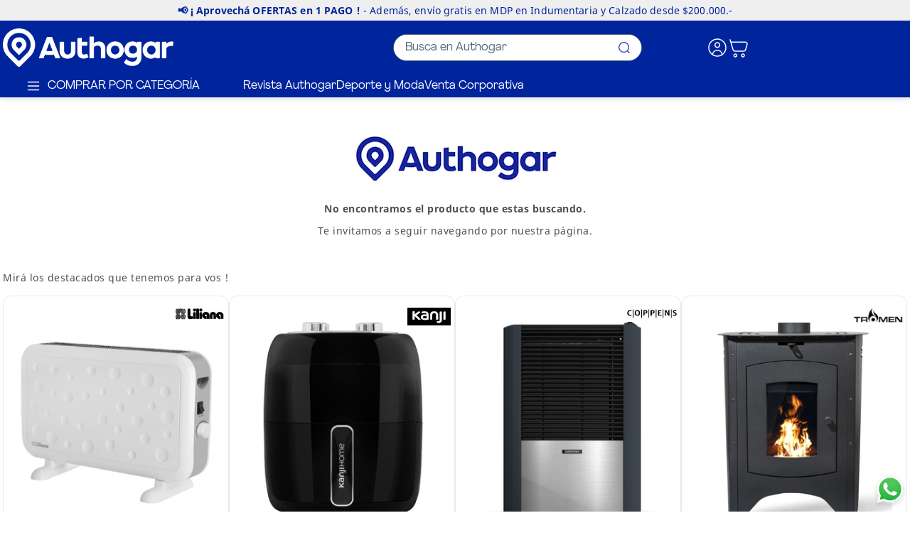

--- FILE ---
content_type: text/html; charset=utf-8
request_url: https://www.google.com/recaptcha/enterprise/anchor?ar=1&k=6LdV7CIpAAAAAPUrHXWlFArQ5hSiNQJk6Ja-vcYM&co=aHR0cHM6Ly93d3cuYXV0aG9nYXIuY29tOjQ0Mw..&hl=es-419&v=TkacYOdEJbdB_JjX802TMer9&size=invisible&anchor-ms=20000&execute-ms=15000&cb=esjpdedbf23r
body_size: 45133
content:
<!DOCTYPE HTML><html dir="ltr" lang="es-419"><head><meta http-equiv="Content-Type" content="text/html; charset=UTF-8">
<meta http-equiv="X-UA-Compatible" content="IE=edge">
<title>reCAPTCHA</title>
<style type="text/css">
/* cyrillic-ext */
@font-face {
  font-family: 'Roboto';
  font-style: normal;
  font-weight: 400;
  src: url(//fonts.gstatic.com/s/roboto/v18/KFOmCnqEu92Fr1Mu72xKKTU1Kvnz.woff2) format('woff2');
  unicode-range: U+0460-052F, U+1C80-1C8A, U+20B4, U+2DE0-2DFF, U+A640-A69F, U+FE2E-FE2F;
}
/* cyrillic */
@font-face {
  font-family: 'Roboto';
  font-style: normal;
  font-weight: 400;
  src: url(//fonts.gstatic.com/s/roboto/v18/KFOmCnqEu92Fr1Mu5mxKKTU1Kvnz.woff2) format('woff2');
  unicode-range: U+0301, U+0400-045F, U+0490-0491, U+04B0-04B1, U+2116;
}
/* greek-ext */
@font-face {
  font-family: 'Roboto';
  font-style: normal;
  font-weight: 400;
  src: url(//fonts.gstatic.com/s/roboto/v18/KFOmCnqEu92Fr1Mu7mxKKTU1Kvnz.woff2) format('woff2');
  unicode-range: U+1F00-1FFF;
}
/* greek */
@font-face {
  font-family: 'Roboto';
  font-style: normal;
  font-weight: 400;
  src: url(//fonts.gstatic.com/s/roboto/v18/KFOmCnqEu92Fr1Mu4WxKKTU1Kvnz.woff2) format('woff2');
  unicode-range: U+0370-0377, U+037A-037F, U+0384-038A, U+038C, U+038E-03A1, U+03A3-03FF;
}
/* vietnamese */
@font-face {
  font-family: 'Roboto';
  font-style: normal;
  font-weight: 400;
  src: url(//fonts.gstatic.com/s/roboto/v18/KFOmCnqEu92Fr1Mu7WxKKTU1Kvnz.woff2) format('woff2');
  unicode-range: U+0102-0103, U+0110-0111, U+0128-0129, U+0168-0169, U+01A0-01A1, U+01AF-01B0, U+0300-0301, U+0303-0304, U+0308-0309, U+0323, U+0329, U+1EA0-1EF9, U+20AB;
}
/* latin-ext */
@font-face {
  font-family: 'Roboto';
  font-style: normal;
  font-weight: 400;
  src: url(//fonts.gstatic.com/s/roboto/v18/KFOmCnqEu92Fr1Mu7GxKKTU1Kvnz.woff2) format('woff2');
  unicode-range: U+0100-02BA, U+02BD-02C5, U+02C7-02CC, U+02CE-02D7, U+02DD-02FF, U+0304, U+0308, U+0329, U+1D00-1DBF, U+1E00-1E9F, U+1EF2-1EFF, U+2020, U+20A0-20AB, U+20AD-20C0, U+2113, U+2C60-2C7F, U+A720-A7FF;
}
/* latin */
@font-face {
  font-family: 'Roboto';
  font-style: normal;
  font-weight: 400;
  src: url(//fonts.gstatic.com/s/roboto/v18/KFOmCnqEu92Fr1Mu4mxKKTU1Kg.woff2) format('woff2');
  unicode-range: U+0000-00FF, U+0131, U+0152-0153, U+02BB-02BC, U+02C6, U+02DA, U+02DC, U+0304, U+0308, U+0329, U+2000-206F, U+20AC, U+2122, U+2191, U+2193, U+2212, U+2215, U+FEFF, U+FFFD;
}
/* cyrillic-ext */
@font-face {
  font-family: 'Roboto';
  font-style: normal;
  font-weight: 500;
  src: url(//fonts.gstatic.com/s/roboto/v18/KFOlCnqEu92Fr1MmEU9fCRc4AMP6lbBP.woff2) format('woff2');
  unicode-range: U+0460-052F, U+1C80-1C8A, U+20B4, U+2DE0-2DFF, U+A640-A69F, U+FE2E-FE2F;
}
/* cyrillic */
@font-face {
  font-family: 'Roboto';
  font-style: normal;
  font-weight: 500;
  src: url(//fonts.gstatic.com/s/roboto/v18/KFOlCnqEu92Fr1MmEU9fABc4AMP6lbBP.woff2) format('woff2');
  unicode-range: U+0301, U+0400-045F, U+0490-0491, U+04B0-04B1, U+2116;
}
/* greek-ext */
@font-face {
  font-family: 'Roboto';
  font-style: normal;
  font-weight: 500;
  src: url(//fonts.gstatic.com/s/roboto/v18/KFOlCnqEu92Fr1MmEU9fCBc4AMP6lbBP.woff2) format('woff2');
  unicode-range: U+1F00-1FFF;
}
/* greek */
@font-face {
  font-family: 'Roboto';
  font-style: normal;
  font-weight: 500;
  src: url(//fonts.gstatic.com/s/roboto/v18/KFOlCnqEu92Fr1MmEU9fBxc4AMP6lbBP.woff2) format('woff2');
  unicode-range: U+0370-0377, U+037A-037F, U+0384-038A, U+038C, U+038E-03A1, U+03A3-03FF;
}
/* vietnamese */
@font-face {
  font-family: 'Roboto';
  font-style: normal;
  font-weight: 500;
  src: url(//fonts.gstatic.com/s/roboto/v18/KFOlCnqEu92Fr1MmEU9fCxc4AMP6lbBP.woff2) format('woff2');
  unicode-range: U+0102-0103, U+0110-0111, U+0128-0129, U+0168-0169, U+01A0-01A1, U+01AF-01B0, U+0300-0301, U+0303-0304, U+0308-0309, U+0323, U+0329, U+1EA0-1EF9, U+20AB;
}
/* latin-ext */
@font-face {
  font-family: 'Roboto';
  font-style: normal;
  font-weight: 500;
  src: url(//fonts.gstatic.com/s/roboto/v18/KFOlCnqEu92Fr1MmEU9fChc4AMP6lbBP.woff2) format('woff2');
  unicode-range: U+0100-02BA, U+02BD-02C5, U+02C7-02CC, U+02CE-02D7, U+02DD-02FF, U+0304, U+0308, U+0329, U+1D00-1DBF, U+1E00-1E9F, U+1EF2-1EFF, U+2020, U+20A0-20AB, U+20AD-20C0, U+2113, U+2C60-2C7F, U+A720-A7FF;
}
/* latin */
@font-face {
  font-family: 'Roboto';
  font-style: normal;
  font-weight: 500;
  src: url(//fonts.gstatic.com/s/roboto/v18/KFOlCnqEu92Fr1MmEU9fBBc4AMP6lQ.woff2) format('woff2');
  unicode-range: U+0000-00FF, U+0131, U+0152-0153, U+02BB-02BC, U+02C6, U+02DA, U+02DC, U+0304, U+0308, U+0329, U+2000-206F, U+20AC, U+2122, U+2191, U+2193, U+2212, U+2215, U+FEFF, U+FFFD;
}
/* cyrillic-ext */
@font-face {
  font-family: 'Roboto';
  font-style: normal;
  font-weight: 900;
  src: url(//fonts.gstatic.com/s/roboto/v18/KFOlCnqEu92Fr1MmYUtfCRc4AMP6lbBP.woff2) format('woff2');
  unicode-range: U+0460-052F, U+1C80-1C8A, U+20B4, U+2DE0-2DFF, U+A640-A69F, U+FE2E-FE2F;
}
/* cyrillic */
@font-face {
  font-family: 'Roboto';
  font-style: normal;
  font-weight: 900;
  src: url(//fonts.gstatic.com/s/roboto/v18/KFOlCnqEu92Fr1MmYUtfABc4AMP6lbBP.woff2) format('woff2');
  unicode-range: U+0301, U+0400-045F, U+0490-0491, U+04B0-04B1, U+2116;
}
/* greek-ext */
@font-face {
  font-family: 'Roboto';
  font-style: normal;
  font-weight: 900;
  src: url(//fonts.gstatic.com/s/roboto/v18/KFOlCnqEu92Fr1MmYUtfCBc4AMP6lbBP.woff2) format('woff2');
  unicode-range: U+1F00-1FFF;
}
/* greek */
@font-face {
  font-family: 'Roboto';
  font-style: normal;
  font-weight: 900;
  src: url(//fonts.gstatic.com/s/roboto/v18/KFOlCnqEu92Fr1MmYUtfBxc4AMP6lbBP.woff2) format('woff2');
  unicode-range: U+0370-0377, U+037A-037F, U+0384-038A, U+038C, U+038E-03A1, U+03A3-03FF;
}
/* vietnamese */
@font-face {
  font-family: 'Roboto';
  font-style: normal;
  font-weight: 900;
  src: url(//fonts.gstatic.com/s/roboto/v18/KFOlCnqEu92Fr1MmYUtfCxc4AMP6lbBP.woff2) format('woff2');
  unicode-range: U+0102-0103, U+0110-0111, U+0128-0129, U+0168-0169, U+01A0-01A1, U+01AF-01B0, U+0300-0301, U+0303-0304, U+0308-0309, U+0323, U+0329, U+1EA0-1EF9, U+20AB;
}
/* latin-ext */
@font-face {
  font-family: 'Roboto';
  font-style: normal;
  font-weight: 900;
  src: url(//fonts.gstatic.com/s/roboto/v18/KFOlCnqEu92Fr1MmYUtfChc4AMP6lbBP.woff2) format('woff2');
  unicode-range: U+0100-02BA, U+02BD-02C5, U+02C7-02CC, U+02CE-02D7, U+02DD-02FF, U+0304, U+0308, U+0329, U+1D00-1DBF, U+1E00-1E9F, U+1EF2-1EFF, U+2020, U+20A0-20AB, U+20AD-20C0, U+2113, U+2C60-2C7F, U+A720-A7FF;
}
/* latin */
@font-face {
  font-family: 'Roboto';
  font-style: normal;
  font-weight: 900;
  src: url(//fonts.gstatic.com/s/roboto/v18/KFOlCnqEu92Fr1MmYUtfBBc4AMP6lQ.woff2) format('woff2');
  unicode-range: U+0000-00FF, U+0131, U+0152-0153, U+02BB-02BC, U+02C6, U+02DA, U+02DC, U+0304, U+0308, U+0329, U+2000-206F, U+20AC, U+2122, U+2191, U+2193, U+2212, U+2215, U+FEFF, U+FFFD;
}

</style>
<link rel="stylesheet" type="text/css" href="https://www.gstatic.com/recaptcha/releases/TkacYOdEJbdB_JjX802TMer9/styles__ltr.css">
<script nonce="ukoV_qNlR51wMnYDg6KECg" type="text/javascript">window['__recaptcha_api'] = 'https://www.google.com/recaptcha/enterprise/';</script>
<script type="text/javascript" src="https://www.gstatic.com/recaptcha/releases/TkacYOdEJbdB_JjX802TMer9/recaptcha__es_419.js" nonce="ukoV_qNlR51wMnYDg6KECg">
      
    </script></head>
<body><div id="rc-anchor-alert" class="rc-anchor-alert"></div>
<input type="hidden" id="recaptcha-token" value="[base64]">
<script type="text/javascript" nonce="ukoV_qNlR51wMnYDg6KECg">
      recaptcha.anchor.Main.init("[\x22ainput\x22,[\x22bgdata\x22,\x22\x22,\[base64]/[base64]/[base64]/[base64]/[base64]/[base64]/[base64]/[base64]/bmV3IFVbVl0oa1swXSk6bj09Mj9uZXcgVVtWXShrWzBdLGtbMV0pOm49PTM/bmV3IFVbVl0oa1swXSxrWzFdLGtbMl0pOm49PTQ/[base64]/WSh6LnN1YnN0cmluZygzKSxoLGMsSixLLHcsbCxlKTpaeSh6LGgpfSxqSD1TLnJlcXVlc3RJZGxlQ2FsbGJhY2s/[base64]/[base64]/MjU1Ono/NToyKSlyZXR1cm4gZmFsc2U7cmV0dXJuIShoLkQ9KChjPShoLmRIPUosWCh6PzQzMjoxMyxoKSksYSgxMyxoLGguVCksaC5nKS5wdXNoKFtWaixjLHo/[base64]/[base64]\x22,\[base64]\\u003d\x22,\x22w4PDiD93w6DCtiLCmXNdfTXDhMOiVEvCssO5WMOzwpI3wpnCkWZjwoASw4BYw6HCpsOVT3/Ch8KQw6HDhDvDo8OHw4vDgMKXTsKRw7fDpQApOsOvw5ZjFlcPwprDix7DgzcJAmrClBnCsEhAPsOKJwEywqw/w6tdwr7CqwfDmgPCv8OcaElkd8O/aivDsH0wNk0+wr/[base64]/DiwNjbxLCkVXDpsKSJyTDjVZxw7bCg8ODw4nCunVpw6pfEEHCiTtHw57Ds8OZHMO4WTMtCXTCqjvCu8OZwrXDkcOnwq3DusOPwoNJw4HCosOweB4iwpxywr/Cp3zDs8OIw5Zyd8ORw7E4AMKOw7tYw5QLPlHDncKMHsOkX8O3wqfDu8OfwoFuck4aw7LDrmx9UnTCv8ODJR9Pwr7Dn8KwwpAxVcOlC3NZE8KUEMOiwqnChMKxHsKEwonDk8KsYcKpFsOyTyJBw7QaXhQBTcOpG0R/VzjCq8K3w7IeaWRNA8Kyw4jCuykfIjlYGcK6w7nCucO2wqfDq8K+FsOyw7XDh8KLWHLCrMOBw6rCpsKowpBedcO8woTCjl/[base64]/DvMOtWsKcfcO7w7LDm8OLElIRwp42O8KtOcOgw6nDlMKEBCZ5b8KaccO8w4MywqrDrMObNMK8esK+PHXDnsKQwphKYsK8FyRtIMOGw7lYwokiacOtM8OUwphTwokiw4TDnMOAYTbDgsOQwp0PJzHDjsOiAsOwa0/[base64]/[base64]/DnRt7w74Bw5XDs8Ktw4R0wo5ow6fCg8Owwo8ywrUpw40bw6PDn8KwwqPDtTrCu8ORGRHDi0zCmD7DgAvCnsOwJsOqJsOmw5DCqcKQWT7ChsOdw5MoRXDCjcOXSsKwMcKMZcOvcGPCpTDDmT/DryFPLEMafFc4w4YEw67CrBbDr8KGfkNxMwrDmMK0w71owoVEUyzCnsOfwrbDscO8w5fCpgTDrMOvw509w6bDrsOww5pAIw/DqMKoasKzE8Ktf8KLD8KRZcKGdC1jSDLCtWrCr8OFZ2LCgsKJw5LCo8OLw73CnyzDrBIsw5HCqms3cgTDkEcXw7PCjGPDjUQsRCrCkS93IcOrw78zfQTDvsObCsKjw4HDksKMwpzDrcO2wooUw5pCwo/CkngYBUk/KcKCwrNXw4lvwpQ1wrTCj8O4R8K3C8ONQH9/[base64]/woRJfcKFNcKJU8Kbw4h9w57ChwV8wrjDmQBLw7oow4wcAcO2w4wnEMKAK8KrwrFyMMK+B27CsCLCpsKyw5J/LMOMwoPCgVjDusKCN8OYFsKbwrgHOzx1wptJwrDCocOEw5Vfw4xaGHQODxfCr8KxQMKow4nCkcKdw5V5wqstCsK9JFXCl8KTw7rCg8OBwoYKMsKxeTnCvMK4wrHDn1pGOcKmFCLDhGjCm8OZAl0Sw7NsN8ONwrfCqHNRD1hWwr/CuyPDqsKjw5DCkhLCmcOqCjvDhmsew412w4rCt3XDrsOwwqLCiMK+eWofIcOeUG0Aw4TDncOzRQgNw5o7wpnCj8Krf1AdFcOowpAlHMKtFQsMw6bDpMOrwpBJT8OLXsKzwokfw4guUcOXw743w6rCuMOyNlnCmMKbw6hcw4p/[base64]/w5vCtsKkwozDrCZpBE/Cm8OfBsKQwqRuV2JDb8KaKMOBKnplFlDDgMO4U3JVwqBlwokENcKMw77DtMOMU8OYw50QVMOuwrrCp2jDkgl6HXBKMMOuw5ssw5x5S3g8w57DnW3CvsO7LsOBfnnCssKAw5Udw40aJcOVBS/ClgPClMONw5VyZcKpY2ARw5/Cs8O/w6ZNw6nDscKHV8OwTA5Qwpd0e3NGwrMpwrrClzbDji3ChMK/wrTDv8KeKAPDg8KfD3pLw7rCgR0Dwr80TyNGw5PDr8OIw6TDisK/V8K2wovCr8OHcMOkCsOuMcKVwpoxVMO5EMKQEsK0M2XCq2rCqVfCocKSHyPCo8OvfwHCqMOeLsKRQsK8OMOywoDDjhPDn8OpwqE4OcKMX8OBEWgmWMOAwoLChcKyw6BEwrDCqDTCi8OkJSrDmMKZI11+wqvDv8KtwowhwrDCkRvCqcOWwr1mwpjCvMKsKMOHw5o/dh8mC3DDmcKWG8KPwpLCn3jDnMKMwpDCvcK6woXClQkqPBDDiBDCsFFbASxrwqI1EsKzNFdIw7/ClQzDtnPCtcKlQsKewqQhD8OhwqnDo0PDuQ1dw6/CjcKSJXtPwpDDsV4oJ8KCMFrDucO+M8OAwo08wokpwqhEwp3DkiHDnsKLw6oXw4DCl8KLw4dSJyzCmTzDv8OIw55Kw67CnGbClcKEwqvCuzhCZsK0wok9w5gJw6pNb0XCpm1PYGbCvMKCwq/Du2ECwrdfw6QAwrfDo8OxdMKsYWTDhMOCwq/[base64]/wrvCg8Kgw5hHYXRMIcOXYTcYw4kcccKhDgHCusOLw6VNw7zDm8OWdsK2wpnCjlbCoE9awo3DnsOfw77Cs1rDkMOGwrfCm8OxMcKjEMKNZ8KgwofDtsOaRMOVw6vCr8KNwp8OGEXDmVbDlBwzw45kUcO4wqxbOMOuw6IiYMKTPsONw6xZw45hAFfCrcK0Rz/[base64]/[base64]/V24lw5DDgX4WbcKSIHd8WB7DisKLwqnCq8OAE8OvA2R/wr1CYUfDnsOpdTjCn8OAAcOzQUzDjsOzcRsrZ8OgSkbCi8OySMKpwoHClyRdwrTCj1smIcO+M8OtWlIAwrPDk28Dw7ceJg0yKVgHGMKXaks5w7AIw6zCrhIYVAvCtA/CgsKQUWEiwpRawoF6AMONLn99w4XCiMKBw6Eow7bDl37DucOmAhondhEQw5Q1X8K5w6HDjA45w6HClR4hUAbDtsKjw4TCo8O7woY/wqPDohdVworCiMOaEsKtwqYSwoTDpg/CtsOOJANBHsKtwr07RnExw4IZNWA1PMONVsOjw7/[base64]/Ch8OgJMKQVcKwwpwuw7A9EcKXwpQoTsKrwq0Gw4/DqxnDm2R5dB/Dq3tkDcKPwqXCiMOaXUnCp3VswpQkw5s2wp/CmTgISXvDjMOBwo0fwpzDv8Kywp1PFl59wqzDk8O1wrPDl8Khwr8NaMKyw43DrcKPFcOgD8OqGhldBcOiw5LCqCUZwr3DsHo8w5FJw6bCtyltYsKJHsKnXsOJfcOmw6YLFMO5NS/DtMOOK8K8w5laUUDDkMK3w5TDoiDDj3UKdFcsGHcOw4/[base64]/CknLCgVzCqTrDksOvw7pFwqd9w6NXRznCtUrDrGrDosKUWXg7W8O3Bzg3TVvDj1kzFw3CpXBYG8O/woIKNGAWVRXDt8KaARZvwqHDqBHDncK4w64jKWnDiMOeNnDDvCADVcKaVX80w5vDkEjDpcKqw5Vpw6EIBsOCfWXCh8KhwoRuRlrDg8KLWzTDicKXaMO2wq7CnRsNwo/[base64]/wpoqbBzDu1YfPlQ/w7vCqsK6wr0jwr/DlcO4aiPCqiDDvMKTFsO0wprCm2fCj8K1AsOxRcOleVonwrwxGMONPcOvbMOsw5HDujfCv8KXw5AIfsOlZGXDrURWwpsTa8OmCT9ZSMOawrB7cHXCvGTDv27CpxPCrWlHw6wsw63Dm1nCpBcWw6tQw7nCrFHDlcKkS1PCqAPCjMOVwpTDlMKUHU/Dj8Kpw68Jw4XDucKrw7nDtzRGFW0Ew5tgw4oEKgvCrjYMw5LCr8OdDRI5AsOdwojCrGISwpx2XsONwro+W1LClE3DhcOobMKyWVAkP8Klwo9ywozCtBZKNSNGBAU8wo/[base64]/DqcO5PhHClRfDuMOIe8OLen8Qb8KkbwDCpsOvSMOdw6BRTsOicEbCmHAdXMKYwrzDkm/DgMK+JhcEGTHCgC5dw7E1fcOww4rCrTBSwoYHw6PDtSHCtE3ChBnDg8Kuwrh9PMKONcK7w5hQwpLCvx/DscOMw5DDjsOSTMK1BsOdIRovwrjCuBXDkBTDtXBVw693w6zCmcOkw4t8PMOKVMO7w5nDiMKQVMKXw6bCnEXCo3PCmx/CvBNWw4dAJMKRw5lIEmQuwp3CtUNDd2PDpBTCsMOHV29Nw5vClyPDulI5w4BbwojCsMOHwrpgdMKzLMK3ZsO3w55ywpLCpxU1NMKMB8O/w47ClMKMw5LDoMKOa8Ozw5fCocKRwpDCjcKPwr4OwpJfTystIsKYw4LDicORFFZ8OFoFw54JHD7Cl8O/BMOGw5DCqMOOw6XDmsOCMMOPJyjDs8KVScOVTX7DocKwwpRRwq/DsMOvwrfDnx7Cg1/DkcK1Y33DgVjDrAxIwrHCnsK2w4AQwqHDjcKUMcOgwovCrcKqwol+X8Krw47DpxvDh0bDrgLDpRzDvMOfdsKZwoTDscOwwqLDmsOvw77DqG/DuMORIsOTQBPCkMOqCsK0w4gZGnhaE8OObcKPWjcsK23DgcK8wo3Ch8O4wq0zw5skGAnDgHPDlG7CqcO4worDsA4Mw6V0Rggqw7zDsG/DhiBgW1vDsBtmw57DnQDCpcK/wozDrXHCpMOww6Ruw4glw6tcwozDqMKUw7PCpjEyTBh0UDojwprDhMKkwqjCocKOw47Dvh/CmRYpbC1pOMKpelvDrw9Aw4jCk8K2dsOxw559QsKXwrXCm8OKwrkLw7vCuMKxw6fDmcOhVsONWWvCscOPw7vCkwXDjQ7DgsKrwoTDsgtTwoU4wqt0wq7DgcK6ewxeHTHCrcKoaB7ClMOuwoXCm34UwqbDpU/DksO5woXCnHTDvT8yJwAjwqPDmRzCgGFpCsOYw5gZRGLDlyVWUMK3w5jCiG5kwoHCrMKKdDnClVzCs8KIV8Kufm3DnsOMFjMGGlINaE1pwoPCsy7DnDFbw6zCgS/CgmV3AsKew7jDhUnDh0k0w7TDgsO8GQ/[base64]/Cl2/[base64]/[base64]/DhnHDncOmesOswoTDqMKaw4/DpMKjKSZRwqh0w4bDmnFfwp3CocOJw6c6w68OwrvChsKEcxnDqHrDh8O1wrksw5c6b8Krw7HCsWHCrsOcwqHDk8KncBrDkMO8w4bDoBHCrMKWbGLCq3Ahw5fDucOVwqEAD8OYw7XCjWd2w651w6HCgsOoasOGFS/CjsOKY1vDvWATwoHCoAUdwoZpw4JdWm7DijR/w41Twpkuwopgw4ZVwo5qBnTCjUvCgcOdw4fCrsKzw4Quw6x0wohGwrDCgMOBJBIdw7QDwp1RwobClh/CssOBf8KAC3rCvXdxXcOodHNAf8KDwoXDvAfCoiwuw5tvwqXDr8KVwopsZsKjw6xSw58PMzwgw5hxZlI3w7PDjinDosOBMsO3N8OjH0EYcy0ywqTCvsOjwrRidsOmwoImw4Exw53DucOCPgVEAnzCrcOiw7HCjkjDqsO/QsKRJ8OAGz7CrMK1bcO3KcKfSyrDqwsDWQHCrcKAG8KVw7TCmMKaC8OGw6Iiw4cwwpjDgyVRfAPDjU/CqQxhT8OKTcKPDMOgasKIc8K7wpcXwpvDpSzCm8OAWcKVwr3CqGvCssOuw4gISkYTw6I2woPCml/CkxDDmwsaS8OLL8KMw6pdRsKDw4J5R2bDpXIswpnCtDDDjENeSQzDnsOaTcKjF8OxwoY+woQdO8OSN38HwojDssOTwrDCtMKWCTUULsOBM8Kww4TCicKTLsKPZ8OTwppgP8Kzd8OXUcKKDcOsXsK/[base64]/w7TCgSLDt3XDjgHCoFTCvGItw5xbwqArw7Z4wprDlRcvw5RMw7vClcOOIMK8w7EDNMKNw4vDhnrCgWsCUlZiOMKZak7Ch8KCw5N6RwrCjsKeN8OQKRNvw5dGT2p7KB0ww7clSH4bw5wuw515c8OAw4w2cMOWwrTCklBRTcKhwozDp8OAC8OHbsO+UVzDvcO/wqIKw6MEw79zbMKxw6J/w4fCusODF8KmKGHCt8KzwpLCm8KibMOEWsODw5AMwoQ6TUBqwrDDi8OcwrzChDbDgcK/w695w5/CrEvCrRxtA8KQwqrDmhFhMjzDhwVqRcKtPsKMP8K2L0/DtC9YwozCicOcFBXChEBmI8Ocf8Kpw7wVX23Co1FkwpzDnhEewqnCkzc/TcOiF8OiH2PCrMKowqfDpxLCh30zNcO5w53DmcO4AhPClcK4DcO0w4IFVXfDs3Qmw47DgH8kwpRywqd+woTCrcK1wo3DrBUiwqDDpiBNNcK/[base64]/[base64]/S0TCpA/Cu1FcwppPHcKlw7jDi8KZF8KZRV/DicOVXMOuJMKCOFTCsMO2w7/DvQjDsThewoYpYsKDwoEZw7TCr8OCPyXCrMODwrc0MTt6w6ElRBRSw6FIdsKdwr3DhMOrQ2gwEjjDqMKrw6vDrjPCmMOuVcKTKE3Co8KoV1/[base64]/DlcO3PXLDknAvw5bDugMMXMKgTn0KNBjCng3Cjythw78cAnVhwpxITMOTdjt3w5jDuhnDmcKyw4U2wpnDoMOEwpzCsh8fL8KAwoXDs8KUPsK0LFrCkjLDrXDDlMOKbMK2w4Mcwq3Dij01wrlnwo7CuX5fw7bDvETDrMO0wp/DqMO1CMKmXkZSw4PDuhIPO8K+wrBbwptww4N5MT5rd8Kaw7tbHit7w5hmw6jDgHwdU8OsXTEuIGzCqXbDjht5wpZRw4nDhsOsDsKgeDNQeMOIA8O5wp8hwqs8FzvDu3pnO8KME2bCpQbCusOLwrYzZMKLY8O/w5tWwr5kw4TDmBdgwos8wpF9EMOBOXZyw4rCkcK3cUnDh8OYwol+wpBSwqonXWXChlrDj3vDpz8AHF0mEMK9K8KJw5MMMAPDt8Kww6zCjMKFE1HCkgbCiMOqMsOePw/Cp8Ktw4IQw5cgwoDDslEkw6zCuyjCu8KrwohsKzR6wrAIwrDDksOpXj7Dlj/CmsKoacKGf1NMw63DnD3CgDAvcsOmwqR+FMO/dnRJwp9DIcOdIcKuWcKFVkccwrl1w7fDj8KhwpLDu8OMwpYWwpvDg8KabMO7R8OzNWPCmVvDj27CiEp+wq/Ci8OmwpIawpTDvcOZN8OswrItwprCvsKkw5vDpsKowqLCoErDiSLDs0NkE8OBCsKeS1ZIwpN3w5tEwr3Dv8KHAjnDvAprHMKNMjnDpSY4LMKfwo/CrcOdwr7Ct8KGBhnDpsKmw6oNw43DiHzDrTE5wo7Ci1oSwpLCr8K3d8Kowo3Dv8K8DQkwwo3DmVU/NcO8wowCX8Omwo0fQixHJ8OIdsKtSW7DoTx3woFzw7jDt8KMwrQ8RcOjw5/CgsOHwqbChW/Dvlx3wqTClcKFwpXDq8OWTMK/[base64]/w5MIEXrCv2BawrTCtXPChkzCrcKawqnDj8K3N8KawrgWw4Y8amN+Q3Qaw5xHw7jDjFLDgMOnwqrCocK4wovDtcOBWk9AOx8Db2BEAm/DvMKxwps3w69+EsKZXcOqw7fCv8KjGMOQwpfCqXoKF8OoAWrCg3Qmw7jDqSzCsWcLYMOdw7csw4HCjmNiPx/Dp8Kkw68+FMKQw5jDvsOEEsOIwpkfOzXCqE/DmzJuw5fCsH1yQ8KPPn/DrSlpw5FXVMKNH8KEN8KnWGUewpYzwo19w4k6w4ZNw7nDogwBV3QheMKLwq5hOMOcwrXDg8OYNcKtw6LDh1AbGMOKTMK0X3LCoSF7wqJvw5/[base64]/HMOGDcOCw4/DscKqwo8dw7hGbTtFGMOfw446C8OMRC7CvMKva1fDshwxYUx6A1PCuMKpwqogFCfCksKvemvDiB3CuMKuw5gqJMOxw63DgMKnNMKOHQTDi8OPwoUSwq3DisKVwo/[base64]/FsOZwrzCpcOAwpEXV8Kiw6p8wp/Cm0jCr8O7w6HCpsKgwoJiHsKfHcK9w7nDsF/[base64]/Ds8O0WkZ/[base64]/TsORD8K7ScODPw1MV8OrBAVxCHcqwq1oE8Oxw5XCs8OYwp7Dg3nDsCHCqsKxbsKHe31TwrMgCRRXHMKUw5MDB8Oow5/Ck8K/ElkLBsKyw6zCmBFCwonCv1rCoRYlwrFiFiAYw7vDmVNFRlLCux1Xw43ClnDDkmQMw7JNB8OZw5vDgCbDjMKVwpVSwo7CrgxnwqxQHcOXfcKSfsKpc1/[base64]/DlCxnw4oSwpfDpAs0EMOdwoIsAcKQFnfDpTbDgGVLYcKBfyHCgwBZQMKuYMKowp7Cm17DrCA0w6AHw4pXw5Nxw7fDtMOHw5nDgsKHQhHDvAoIRTtIFSNaw40Fwppyw4tQw5ZtNw/CuBnCrMK1woYbw6hRw4rCnBs7w6bCsi/Dq8KXw5/CsnrDnwvDrMOpRD8DA8O5w45fwpTCu8Olw4ARwpYlw7hwHsOHwo3DmcK2D1LCrsOhwpI1w6TDnW0Ow6zDnMKxBHwRQx/CiDNPbMO5UH7DsMKgwoHCgSPCp8ORw47CscKYwowKcsKkd8KEDcOpwrrDpnpEwrF0wofCr00TE8K8acKlYBjCu0ZdEsKbwrvCgsObKyMKDUbCtwHCjlbCgkIUMcOkSMOXckXCimTDhQ/DjUfDlsOKacO2wrLCosOZwrd+YxnDkcKFU8OXwqHCmcOsPsKxcXBndU3Ds8OTHsOwHk0Nw7F8w4LDhjUtw7jDk8K+wq4cwpouU10xKypxwq5xwr3Crn0NY8K9wqrCjTBNDAjDhyB/FsKLS8OxdjvCj8O6woYINcKnCwN4w48Xw7/Dk8KNCxPCkG/DgMOQKExKwqPCv8KRw7/DjMK8wrfCjlcEwp3CvQHCtcOpEldJYxhXwqnCscOWwpXCtsKcw5FodyJ/ClxTwpbDiHjDoHvDu8OOw7vDvsO2STLDsEPCoMOmw7zDlsKmwpksNS/CqEhIAhTDrsKoOn3CrgvCmMOXwp7DoxYxSmtNw47DgSbCuhJlbncjw4TCrSRbU2ZjBcKCcMOoIwXDlsKCGMOlw68CUGt+wpfCosOaOMKeDycJRMOuw6zCi0rDp24iwqTDucO1wp/CoMOHw4LCtcK9w7ghw7fCrcK3G8K/wpfCuwFTwpIFdinDv8K+w4vCiMKfGsOOOQ7CocO7TR3CqW/[base64]/[base64]/MkFAw50xwqPCj8OswpTCgRTDvsKfDsOAwpvCvRvDv0jDsg1jZsOfQAzDpMOtZMOJw5kIwqHClQjDiMK+wpFrw5JawozCuXNSe8K0PUkEwr8NwoRawpvDqwU6c8OAwr8Jw6/ChMObw6XDjnA9D2XCmsKnwpkcwrLCgwlCBcKjDsOawoZ4wqtfSTLDi8OfwrnDmWNNw7PCnGIPwrLDhUYAwqjDoWkGwoNpHivCsFjDq8K/wpPCpMK0wqpTw7HCq8KofX/Di8KvWsK5wrB7wpEjw6nCkAcUwpAPwpDCtwxUw6/[base64]/CnkPDi8OmTcOWI8KqwokSU8OrWSQeTmgkWh/DuBDDnsKMQsK6w7XDr8KnVD/Cu8KhXCnDssK5AxoNJsKeYcOkwqLDkxbDpcK8w4/DtcOGwqXDqXVrcww8wq0beRTDvcKvw4spw6cVw4g8wpfCvMK5DAM/w6V/w5DCr2PClcOZLsK0FMKlwo3CmMK0Q3JmwotKGC0BDsK/wobCsibDiMOJw7A8X8O2AjMewovDs07DomzCoGTCpcKiwoNrWsK5woTDr8K9EMKXwoVZwrXCgTHDtcK7fsKQwq53woBARBoJw5jCisKFSE53w6Vuw4PCqidiw5IUTDQ/w74mw5PClcOfPXEsaxLCs8Opwr12GMKCwobDosKwOMOmfMOTKMKLJzjCqcKywovDlcOHMRAWQ07CnHxmw5DDpT/[base64]/DhUkuw4XDhcKdfj16wqlmw6MGwprDsB7CpXzCocOfw6vDhMKEcQxiRcOtwqvDow7DnysUCcOeHcK+w58nXcK4wpbCn8K8wr7Dr8OuCShvagTClWjCg8OPwq/CqVEWwoTCoMOEGWnCosOKQMOoF8O4wonDsCnCnAltcHbCgmUww4HChwpPS8K0McKEcmPDp23CokkzVMObMMOswo3Cnkwxw7zCi8KhwrY1O1nCm39uHAzDqj8SwrfDk3TCqGXCtBV0wocPwq/CvD1hPUoTeMKiIEsQTcOrw5ojwqMkwpkNw4xfMQrDqTVNCMONWcKOw6XCvcOow4PCrkgmTMO7w70vZsKLCUEzBlciwp8VwpR5w6/Dj8KsOMO7w5bDnMO9cx4UIl/Di8OxwpMww6lNwpXDoRTCicKnwop8wrrCnybCv8OCCxQhJHvDtsOGUjQKw6zDog3ChcOBw7NqFXIGwrY1BcKdRsOuw4s7woEnBcO4w5zCmsKXA8OtwrksHAzDjVl7Q8KFJBfClX4FwrrDlXk3wqIANMOIOhvChSzDicKYP2bCuHgew6tsC8KQKcK7X34Gdg/[base64]/DhsOJUsOYJn8SwpMmwrfCisKsw7PCjMKmwr/[base64]/DhMK8H8KYw5jDvwLDlkk/[base64]/JcOXR0UowoLDisOJwpvDg8KkwozDksOAMcK3RsKrwpDCjsKywpvDmcKeLsO9wrsbwpJrecORw7/CrsOrw4/[base64]/[base64]/CvsO/wonCjUs5woF4wpnCr8OZeMKURMOzWHhGKQwIc8K9wrwBwq0nZ3EvdsOmBlMuDzrDjThZV8OEJjo/GsOsAS3CkXzCql05w5RLworCjsOuw6tmw6LDiD1NACVLwqnCt8OIwr3CrmzDswHDr8Kzw7VVw6nDgDIRwqfCpzHDqMKqw4fDm3sNwoJvw5t3w6bDkHnDt2/Dj3fDgcKlCzHDhMKPwo3CrFsEwrQMLMKtw5Z/e8KPVsO1w5vCm8OKCXDDtcKBw7dnw5xAw5DCoQJEQXnDm8KMw6XDh0ptScKQw5DCoMOAPSDDtsOyw75RWcOtw5oMPMOpw5YzIMKXfDXCg8KYAsOvelDDmkVowpMlWSXCmMKEwo3Ck8O5wpXDssOYe08ywoTDmsK5woAsYlHDsMOTSnTDr8OJTV/[base64]/CqiEhw7J0w486f34Twr7CuMOvOFATU8OQwooEesKpwpHCijXDmMKrJsOXdsKlW8KpfMKzw6djwrJ7w54Xw5kkwr9Pdj7DsDTCoHYVw5A+wo0jBBfDicKOwqbCvMOULUbDnwPDgcOqwr7ClxJrw7fCmsKjC8KtG8OHw6nDhDBpw5LDolTCqsOUwonDjsK/AsK8YRwrw6LDh3NewqZKw7NqGDF1anLDkMK1wq1PSQVkw6HCugnDmhXDpy0SM2BVNSEvwoBTw4fCrsOiwr/CusKdXsORw5wwwrYHwrw/[base64]/Nm8cIsKSJjgvA8K9wrfDksKXSsOIIsOEw5TCpcK7e8KbHcKnw4Uwwrcnw5zCu8Kqw6APwpdbw4PDlsK/PMOcQcK1VGvDusOXw5VyKEPDtsKTQ03DvmXDjk7CvC8/fQ/DtDrCnHl/AmIrUcOkTMO7w4t8IWnDuCdkMcOlaT9ZwrwAw6fDtcK6ccKbwrLCrMOew5J8wrtcYMK6dGfDkcO+EsKkw7zCmkrDl8OzwrBkJMO6NTXCkcK0ejshH8OQw7fCtBHDg8ODRF8jwp3Cu03CtcONwqnDhMO1eyrDlsKtwr/CgXLCu1whw6PDscKowoQFw5AawpDClsKiwrjCrULDmcKXwqLDqHNnwpRWw78vwprDjcKAR8Kvw4sBCsOpe8KyfwDChMKUwooNw7LCiD/Dmz89XAvClxsFwoTDsxM/Yi7CnjXCnMOSRcKUwplKYwTDqsO3N24Ew4/[base64]/[base64]/CmnLCncKtwpZww7QHwq3CikjDsB/Ctgo2cMOAwpthw43DlDbDoTHCr2Y6dh/ClEfCsCYRwopZfmrCs8Kow7rDmMO5w6ZPWcK8dsOILcOhAMK1w5AzwoMANcOzwpkNwpHDgyE3HsKZAcOEHcOxJCXCgsKKLBHCv8Khwp/Cl3bCpG8gfMOvwo/[base64]/TcOdw4TCth5dw75owpMQWgnDo8O6WA/DjER/a8O9w5MadGjClUjCgsKXw4PDj1fCksOow5hEwojDhRJjLHMVf3ZJw4cbw4vDlR7CiSbDk0oiw59zMnAsNxvDl8OSMsO3wqQmIgFySTPDhMKsbWt/XGEff8KTcMKLNzBYRAnCtMOje8KhFGdTeU50ACoGwpXDsTRjJ8K1wqzCowfDnQ58w68ewrEeJnRfw6DCuHHDjljCmsKhwo5Yw5I4IcORw7MWw6fCpMKREX/[base64]/CjsK0G8KpwpXCicKxw43CrUlTFcOxcMOhBhkQW8OCSSfDnQzDkMKFYMKcV8K4wrXCqMKPBS3DkMKRwrzCintmw7fCq2k1RMKDZDAQw47DkiXDvcOxw57CjsODwrADEcOLwqTDv8KVFMOnwrgBwoXDhcKkwqHCnsKnTicQwpZVWCzDjU/[base64]/PMKUw7NHw6xZVcO5WUxyw6/[base64]/AcOpYTbCr8KfKArCu8OtGsOPwpfDrUjCjcKXw7/DpkfCgSDCmUzDpR15wqsWw7Y5VMOHwpQYdClPwprDpi3Dq8OLS8KWPEXDosKHw5nCpWNHwoEMeMOvw50kw55XAMKxW8Oewr8LJSkqFsOaw79rVsKcw4TCiMO3IMKaFcOjwrPCsD8BHwoWw64sDwfDt3vDujJow4/DjxkOJcObw7jDlcOmwpRUw5vChldNMMKUXcK3wqxSwqLDnsO9w73Cn8Onw5DDqMK6N0fDiTJ8ZsOEOQ9kMsO1GMKYw7vCm8OHVlTCvXTDp1/[base64]/CnmfDmXFFXsKmRMKGMsO7VcO8H8KYwoILwpZmwoXDhcKzTB53U8Ksw7/Cr3bDlXt+MsKWEhkpF1XDjUMqHmLDuh/Cv8OXw5vCoQF6w4/Cvx4GQkElCcK2wr8ew7d2w5sGHXPCpnkTwrNLOkvCoj3ClSzCrsKwwofChjRQXMOGwo7DocKKCwUaDgEwwqlhf8Omwq3DnG10w5QmRykew5Nqw6zCu2UMRj96w4ZgScKvD8OCwp7CnsOKw5t6wr7CnjDDlsKnwqYKfMOowqB/w6RaC0h8w5czQsKhMg/[base64]/AMO3wr4PwqvCuVIyDhIXw7IwwoTCsgoJwoTDs8OWFTU6XMOvLFXCnk/CtsKjbMK1DxHDjzLCtMOMZsKbwpllwrzDvMKwe0bCncOwcFgywpBYWyvDtXvDqRfDkn3Cmmgvw4kuw4xyw6Zvw64uw7LDgMOaa8K0d8KmwpzCmcOMwqpqZsOhTV7DjMKxwonCh8KNwq1PInTCkQXCssOPH34Kw6vDtsOVGT/CrQ/DoQpawpfCvsKzOktGcXxuwp8vw6HDtzMmw70FbcOIwrJlw5crw4HDqjxiw4A9wqXDumUWOcKZeMKCOEjCmz9qesOXw6Rxw4HCtWphwoZ8w6VrWMOqwpYUwqzDvsKLwqgBckTCnX3CqsOtLWTDo8O5On3CksKbwpwtL2s/Hx1QwrE8fcKREkFgEng/EcOIDcKfwrgacw3DtnI+w6kOwo9Tw4vCjm3Co8OKe1UiLsK0Cld9YVfDmntyK8OWw4F3f8KuT0jCjDsXLVLCkcOrwpDCncOPwp/DuzXDjsKACx7CgMKOw5nCsMKMw5tdUlJBw74aOsKXwog+w68OecOFNTzDm8Oiwo3DnMOYw5bDmQNxwp05ZMOSwq7DuCPDmMKuNsOFw4Ffwpwuw4Jewr9YRVbDlHEEw5g0XsOUw4NdI8KwZcOlFBptw6XDmxXCtULCh2fDt2PCuG/[base64]/DvcOpw7XDryonw4fDicK8wrfDvx9MwrbCsMKBwrR4w49gw7jDukYUemPCl8OTZsOpw6xFw7/[base64]/CvMK0W8KhwpLDtcOEw50VGBlcw6stGcKIwrrCrEHCncKVwrxJw7/DncKEw6/CtnpdwoPDiX9fecOsah5WwrvDocObw4fDrWlTZcOqBMOtw6NUDcOIKFcZwpMIYcKcw5FZw5FCwqnCihFiwq/DvcK/wo3DgsOwDhweFcOKWEvDtELChzR+wpjClcKRwoTDnGDDhMKxLyPDhMKjwqvCp8KoMAXCkHzCr1Aew7rDpMK/IsKrWsKFw5xZwqLDg8Oowqkbw7/CssKhw7HCnjrCoBFXSMOqwroQP1DCicKfw5TCnsOCwofCr2zCgsOBw7DCrQ/[base64]/CtAkYJcKle8OtwpPCq8Klw5nCp2/CsMK9X3t4w6bDh03CqE3Cr3HDucKPwrsywpTCt8OCwo9uQBtjBcOBTmVNwq7ClhJ7TTt6F8OyAcKqwqHCpi0swpfDghNiw7/DocOMwoIFwrTCnULCvl3Dr8KDXsKRLsO6w44AwrxewqfCpsOSZEJJeT3Ch8Kkw51fw4/Cjgk0wrtdCMKfwqLDrcKMHsK2w7fDjMO8w4Usw5kpZlU4w5VFGgzCjXfDjsO9EEvCuEvDtDhfJMO1wqXCoGEUw5LCncK/PGFMw4LDtsOMW8KyKTPDtw/ClTYuwq5JRB3CvMOzw5Y5ZFTDkTHDsMOxFUHDo8KnEAdcEMOxHgdowrvDsMODRXkqw4Z3Qg4Qw750L1zDhcOJwpE9JsOJw7rCrcOFEiLDlsO/[base64]/CuMKIYF3DsnrCi3fDjlrCsMOmAcO6fMKGKAzDmMKuwpbCtMKTAcO3w5nDncOiDMKLHMKaesO/[base64]/wpw/woDCs1XDpMKydcOTwpjCl8O1f8K0wqJAShnCmMOzTBZ1EQ5tFW8tbl7DiMKcQl8Nwr5Hw7crYwJ1w4PCocKba08rMcK3MRkfXQBWZcK5dsKLEMKqG8OmwrA/w7sSwoVXwp9gw5BEY08qIXElwos+TUHDr8K7w4c/wp7CtV7CqBvDn8OtwrbCmhjCncK9f8KMw6l0wr/CkCBjUQsOZsKdJC1eNcOCXcOmQh7Cok7DmMKNB01VwqI8wq4Cw6fDjsKSTX06XcKQw4XChTDDngXCscKKwoDCuWpJWg4kwqU+wq7CukPChGbCgwsOworClE/DqXjCmg3CocOFw7UjwrFSBTXDoMK5woxEw5gtA8O0w4DDo8Okw6vCiix4w4TDicKeDMKBwpLDmcOiwqsdwo/DiMOqw5YPwqrCrMKnwqNxw4DCrFEdwrLCn8KAw6Rjw5cEw48eMcOPfxDDjFLDgsKtw4I7wrbDsMKzeFnCucO4wp3Dg1R6F8KUw5p/wpDCpsK/M8KfSCPClwrCrQfDt0cgGsKGVRTCh8O+wrFJw4E9QMKaw7PCo2jDvsK8M2/CnCUkAMK/[base64]/CssK5UnnDsz9zw7PCoh3CphBLw68IwqfCgcO2wr5ww5HCtyXDkcKmw79nGVRsw6gudcKXwqnCozjDm1fDjkPCuMOow5kmwo/DjsKTw6zCtRFGOcOtwqHClMO2wpowHRvCssOrwrRKb8Kmw6zDm8O7w4HCqcO1w5LDjxzCmMKpw5dkwrd5w6Y5HcO1dsKLwqBIccKYw5PCi8O2w6kKfQI1YgbDskjCuHjDh0rCkXA7Q8KSd8OXPMKdUABVw5AxHzPCk3XCoMOdLcKvw4DCrnp/wohPJsKAJMKZwphMQcKDY8OoBDNEw7FhfiFmf8OYw4HDikrClSlxw5LDp8KfI8Oiw5vDgTPCgcKCY8OeNQB3HsKmaQwWwoUwwqUDw6ptw7N/w7dTYMOmwoRjw7PDp8O+wpcKwpTDhU0oc8KjccOtOsKww5/DtQYSV8OBLsKOXynCmlzDt1nDmVBgc0nCrDMvw7DDlFPCskJBX8KMw7LDusOEw7/Ckj1rHsKHCTsHwqpiw7TDiivCmsK+w54pw7HDuMOqZsOTPMKOccOracOAwoIQecOpGEcceMKUw4vCmMO8wp3Cj8Ktw4DCmsKKTQ\\u003d\\u003d\x22],null,[\x22conf\x22,null,\x226LdV7CIpAAAAAPUrHXWlFArQ5hSiNQJk6Ja-vcYM\x22,0,null,null,null,1,[21,125,63,73,95,87,41,43,42,83,102,105,109,121],[7668936,485],0,null,null,null,null,0,null,0,null,700,1,null,0,\[base64]/tzcYADoGZWF6dTZkEg4Iiv2INxgAOgVNZklJNBoZCAMSFR0U8JfjNw7/vqUGGcSdCRmc4owCGQ\\u003d\\u003d\x22,0,0,null,null,1,null,0,0],\x22https://www.authogar.com:443\x22,null,[3,1,1],null,null,null,1,3600,[\x22https://www.google.com/intl/es-419/policies/privacy/\x22,\x22https://www.google.com/intl/es-419/policies/terms/\x22],\x22oltUZbmWjjLbINbLi6oJIVVAs6/MGCGspxSFfnaVB+M\\u003d\x22,1,0,null,1,1763800426878,0,0,[66,122,223],null,[168,37,71,61],\x22RC-rGaKG5yUseMfTQ\x22,null,null,null,null,null,\x220dAFcWeA6O_wcsF_cqXgjrlQd6R0rBF-CiKIC2-iODjcvD5Yn0CL5B0YyFoLvW0P4o_Ywjd4mn_dFopQ_Zaox_bT4KXDqy-vFWMA\x22,1763883226610]");
    </script></body></html>

--- FILE ---
content_type: text/css; charset=utf-8
request_url: https://authogar.vtexassets.com/_v/public/assets/v1/published/authogar.components@0.0.36/public/react/InstallmentsCalculator.min.css?workspace=master
body_size: 1342
content:
@import url(https://fonts.googleapis.com/css2?family=Noto+Sans:wght@400;700&display=swap);*{margin:0;padding:0}@font-face{font-family:Muli-Bold;src:url(1e36ee6d50c037b1bb4bdd3effa7a28e.ttf)}.authogar-components-0-x-contGralItemCard{z-index:1000;position:fixed;display:flex;justify-content:flex-end;top:0;right:0;width:100%;height:100%;margin-top:0;background:rgba(78,78,78,.65);visibility:hidden;opacity:0;transition:.3s}.authogar-components-0-x-closeItemCardWrapper{width:13px;height:13.21px;margin-top:24px;margin-right:-355px;background-image:url("data:image/svg+xml;charset=utf-8,%3Csvg xmlns='http://www.w3.org/2000/svg'%3E%3Cpath data-name='Unión 3' d='M6.5 7.808l-5.318 5.405L0 12.012l5.318-5.405L0 1.2 1.182 0 6.5 5.405 11.818 0 13 1.2 7.682 6.607 13 12.012l-1.182 1.2z' fill='%23fff'/%3E%3C/svg%3E");background-position:50%;background-size:cover;background-repeat:no-repeat;transition:.5s;cursor:pointer}.authogar-components-0-x-itemCardWrapper{display:flex;flex-direction:column;width:360px;height:100%;margin-right:-360px;overflow-y:scroll;-webkit-overflow-scrolling:auto!important;background:#fff;transition:.5s}@media (max-width:500px){.authogar-components-0-x-closeItemCardWrapper{display:none}.authogar-components-0-x-itemCardWrapper{width:100%}}.authogar-components-0-x-itemCardWrapper::-webkit-scrollbar{width:5px;background:#e6e6e6}.authogar-components-0-x-itemCardWrapper::-webkit-scrollbar-thumb{width:5px;border-radius:50vw;background:#b7b7b7}.authogar-components-0-x-itemCardTitleContainer{display:flex;align-items:center;width:100%;min-height:60px;box-sizing:border-box;padding-left:16px;font-family:Muli-Bold;font-size:14px;letter-spacing:.84px;color:#4e4e4e;background:#f5f5f5}.authogar-components-0-x-btnBack{display:none;font-family:Noto Sans,sans-serif;font-size:17px;font-weight:400;color:#fff;background:#003973;cursor:pointer}@media (max-width:500px){.authogar-components-0-x-btnBack{display:flex}}.authogar-components-0-x-errorMsg{display:flex;align-items:center;width:100%;height:120px;box-sizing:border-box;padding-left:16px;font-family:Noto Sans,sans-serif;font-size:16px;font-weight:400}.authogar-components-0-x-itemCardDetailContainer{width:100%;contain:content;transition:.5s;box-sizing:border-box;border-bottom:1px solid #ebeef1;background:#fff}.authogar-components-0-x-itemCardDetailTitle{pointer-events:none;display:flex;align-items:center;width:100%;height:60px;box-sizing:border-box;padding-left:16px}.authogar-components-0-x-contItemCardDetailTitleImg{pointer-events:none;display:flex;max-width:38px;max-height:26px;border:none}.authogar-components-0-x-itemCardDetailTitleName{font-family:Noto Sans,sans-serif;font-size:15.4px;font-weight:400;color:#484848;pointer-events:none;text-transform:capitalize;margin-left:22px}.authogar-components-0-x-itemCardDetailTitleArrow{width:4.3px;height:7.52px;position:absolute;right:0;margin-right:22.37px;transition:.5s;background-image:url("data:image/svg+xml;charset=utf-8,%3Csvg xmlns='http://www.w3.org/2000/svg' width='4.299' height='7.518'%3E%3Cpath d='M3.003 3.758L.157.915A.537.537 0 01.918.156l3.224 3.221a.536.536 0 01.016.741L.921 7.361a.537.537 0 01-.761-.759z' fill='%23293341'/%3E%3C/svg%3E")}.authogar-components-0-x-itemCardDetailBoxContainer{width:100%;height:auto;transition:.3s}.authogar-components-0-x-itemCardDetailBox{pointer-events:none;display:flex;justify-content:center;flex-direction:column;width:100%;height:120px;box-sizing:border-box;border-top:1px solid #ebeef1;padding:0 16px;background:#fff}.authogar-components-0-x-textInDetailBox{font-family:Noto Sans,sans-serif;font-size:16px;font-weight:400;word-spacing:2px;color:#4e4e4e}.authogar-components-0-x-priceHight{font-family:Noto Sans,sans-serif;font-size:16px;font-weight:700}.authogar-components-0-x-contFinalDetailBox{pointer-events:none;display:flex;align-items:center;justify-content:space-between;width:100%;height:27px;margin-top:18px}.authogar-components-0-x-hashtagFinalDetailBox{pointer-events:none;display:flex;justify-content:center;align-items:center;width:94px;height:27px;font-size:14px;border-radius:50vw;box-sizing:border-box;border:1px solid #509700;color:#509700}.authogar-components-0-x-hashtagFinalDetailBoxReintegro{font-size:11px}.authogar-components-0-x-contFeaturedInstallments{}.authogar-components-0-x-contOpenInstallmentsCalculator{display:flex;justify-content:space-between;width:100%;height:20px;margin:19px 0 0}.authogar-components-0-x-textOpener{color:#00249c;font-family:Agrandir;font-size:16px;font-style:normal;font-weight:400;line-height:normal;-webkit-text-decoration-line:underline;text-decoration-line:underline;-webkit-text-decoration-style:solid;text-decoration-style:solid;-webkit-text-decoration-skip:ink;text-decoration-skip-ink:auto;text-decoration-thickness:auto;text-underline-offset:auto;cursor:pointer}.authogar-components-0-x-contGralCardImg{display:flex;width:200px;height:20px}.authogar-components-0-x-contCardImg{display:flex;align-items:center;margin-left:10px}@media (max-width:420px){.authogar-components-0-x-contOpenInstallmentsCalculator{flex-direction:column;height:auto}.authogar-components-0-x-contGralCardImg{margin-top:15px}}.authogar-components-0-x-textNoEncontrado{font-family:Noto Sans,sans-serif;font-size:16px;font-weight:400;word-spacing:2px;margin-left:40px;color:#4e4e4e}

--- FILE ---
content_type: text/css; charset=utf-8
request_url: https://authogar.vtexassets.com/_v/public/assets/v1/published/authogar.components@0.0.36/public/react/2.min.css?workspace=master
body_size: 1605
content:
*{margin:0;padding:0}::-webkit-scrollbar{width:8px;background:#f5f5f5}::-webkit-scrollbar-thumb{width:8px;box-sizing:border-box;border:2px solid #f5f5f5;border-radius:10px;background:#707070}.authogar-components-0-x-backOpaqueMenuKudos{display:none;position:fixed;width:100%;height:100vh;justify-content:center;background:rgba(57,57,57,.48)}.authogar-components-0-x-contColumnDptment{max-height:420px;overflow-y:auto;box-sizing:border-box;background-color:#fff}.authogar-components-0-x-contColumnDptment::-webkit-scrollbar{width:12px;background:#f5f5f5}.authogar-components-0-x-contColumnDptment::-webkit-scrollbar-thumb{width:8px;box-sizing:border-box;border:4px solid #f5f5f5;border-radius:10px;background:#bababa}.authogar-components-0-x-contItemDepartment{width:100%;height:50px;display:flex;align-items:center;justify-content:space-between;padding-left:40px;text-transform:lowercase;font-style:normal;font-weight:500;font-size:16px;line-height:normal;box-sizing:border-box;border-top:1px solid #f5f5f5;border-left:4px solid #fff;color:#4d6b78;cursor:pointer;text-decoration:none;font-family:Agrandir}.authogar-components-0-x-contItemDepartment:first-child{border-top:none}.authogar-components-0-x-contItemDepartment:hover{border-left:4px solid #00249c}.authogar-components-0-x-arrowItemDepartment{pointer-events:none;width:20px;height:20px;background-image:url("data:image/svg+xml;charset=utf-8,%3Csvg xmlns='http://www.w3.org/2000/svg' width='20' height='20' fill='none'%3E%3Cmask id='a' style='mask-type:alpha' maskUnits='userSpaceOnUse' x='0' y='0' width='20' height='20'%3E%3Cpath fill='%23D9D9D9' d='M0 0h20v20H0z'/%3E%3C/mask%3E%3Cg mask='url(%23a)'%3E%3Cpath d='M7.395 17.627a1 1 0 01-1.414 0l-.065-.065a1 1 0 010-1.415l5.44-5.44a1 1 0 000-1.414l-5.44-5.44a1 1 0 010-1.414l.065-.065a1 1 0 011.414 0l6.919 6.92a1 1 0 010 1.413l-6.92 6.92z' fill='%234D6B78'/%3E%3C/g%3E%3C/svg%3E");background-repeat:no-repeat;background-size:auto 100%;background-position:50%}.authogar-components-0-x-contItemDepartmentIn{pointer-events:none}.authogar-components-0-x-contItemDepartmentIn:first-letter{text-transform:uppercase}.authogar-components-0-x-contGralMenuKudos1{position:fixed;width:1325px;max-height:328px;display:grid;grid-template-columns:292px 335px calc(100% - 627px);margin-left:calc((100% - 1325px)/2);background:#fafafa}@media (max-width:1400px){.authogar-components-0-x-contGralMenuKudos1{width:90%;margin-left:5%}}.authogar-components-0-x-contColumnCategories1{max-height:328px;display:flex;align-items:flex-start;flex-direction:column;overflow-y:auto;transition:.5s;opacity:0;box-sizing:border-box;padding-top:0;padding-bottom:0}.authogar-components-0-x-contItemCategoryType1{float:left;min-height:40px;display:flex;align-items:center;font-size:15px;color:#4d6b78;margin-left:50px;cursor:pointer;text-decoration:none}.authogar-components-0-x-contItemCategoryType1:not(:first-child){margin-top:0}.authogar-components-0-x-contItemCategoryType1:hover{color:#0197b1}.authogar-components-0-x-contColumnDptmentImg1{width:100%;height:100%;display:flex;justify-content:center;align-items:center}.authogar-components-0-x-contColumnDptmentImg1 img{opacity:0;width:450px;height:231.76px;border-radius:4px;-o-object-fit:cover;object-fit:cover;transition:.5s}@media (max-width:1400px){.authogar-components-0-x-contColumnDptmentImg1 img{width:400px;height:206px}}@media (max-width:1328px){.authogar-components-0-x-contColumnDptmentImg1 img{width:350px;height:180.25px}}.authogar-components-0-x-contGralMenuKudos2{position:fixed;width:1296px;max-height:420px;display:grid;grid-template-columns:308px calc(100% - 308px);background:#fff}@media (max-width:1366px){.authogar-components-0-x-contGralMenuKudos2{width:98%}}.authogar-components-0-x-contColumnCategories2{max-height:420px;display:flex;align-items:flex-start;flex-direction:column;overflow-y:auto;transition:.5s;opacity:0;box-sizing:border-box;padding:30px;background-color:#f2eff3}.authogar-components-0-x-contOrderCategory::-webkit-scrollbar{width:12px;background:#f5f5f5}.authogar-components-0-x-contOrderCategory::-webkit-scrollbar-thumb{width:8px;box-sizing:border-box;border:4px solid #f5f5f5;border-radius:10px;background:#bababa}.authogar-components-0-x-contOrderCategory{row-gap:24px;-moz-column-gap:50px;column-gap:50px;height:auto;max-height:125%;display:flex;flex-direction:column;flex-wrap:wrap;align-items:flex-start}.authogar-components-0-x-contItemCategoryType2{display:grid;height:-webkit-max-content;height:-moz-max-content;flex:0 0 auto;height:max-content}.authogar-components-0-x-contItemCategoryType2 a{max-width:-webkit-fit-content;max-width:-moz-fit-content;max-width:fit-content;min-width:-webkit-max-content;min-width:-moz-max-content;min-width:max-content}.authogar-components-0-x-titleCategoryType2{padding-top:10px;padding-bottom:4px;font-weight:500;font-size:16px;border-bottom:1px solid #00249c}.authogar-components-0-x-titleCategoryType2,.authogar-components-0-x-VerTodoCategoryType2{position:relative;display:flex;align-items:center;font-family:Agrandir;font-style:normal;line-height:normal;color:#00249c;text-decoration:none}.authogar-components-0-x-VerTodoCategoryType2{font-weight:400;font-size:14px;margin-top:8px}.authogar-components-0-x-textSubCategoryType2{position:relative;margin-top:8px;font-size:14px;font-weight:400;font-style:normal;line-height:normal;color:#4d6b78;text-decoration:none;font-family:Agrandir}.authogar-components-0-x-textSubCategoryType2:hover{font-weight:500}.authogar-components-0-x-textSubCategoryType2:nth-child(0n+2){margin-top:5px}.authogar-components-0-x-contShowAllCategoryType2{display:flex;align-items:center;margin-top:15px;margin-bottom:10px;text-decoration:none}.authogar-components-0-x-textShowAllCategoryType2{font-size:16px;font-weight:500;letter-spacing:.16px;color:#2680eb}.authogar-components-0-x-contShowAllCategoryType2 img{width:5.15px;height:9.23px;margin-left:7px;-o-object-fit:cover;object-fit:cover}.authogar-components-0-x-contColumnDptmentImg2{width:100%;height:100%;display:flex;justify-content:center;align-items:center}.authogar-components-0-x-contColumnDptmentImg2 img{pointer-events:none;opacity:0;width:340px;height:225px;border-radius:4px;-o-object-fit:cover;object-fit:cover;transition:.5s}@media (max-width:1400px){.authogar-components-0-x-contColumnDptmentImg2{padding-left:20px;padding-right:20px}.authogar-components-0-x-contColumnDptmentImg2 img{width:100%;height:225px}}@media (max-width:1260px){.authogar-components-0-x-contColumnDptmentImg2{display:none}}.authogar-components-0-x-contBtnOpen{position:relative;min-width:308px!important;height:32px;display:flex;align-items:center;justify-content:center;box-sizing:border-box;background:#00249c;overflow:hidden;cursor:pointer}.authogar-components-0-x-loadMenu{position:absolute;left:0;width:20px!important;height:47px;margin-left:0;background:#00249c;-webkit-animation-name:authogar-components-0-x-loader;animation-name:authogar-components-0-x-loader;-webkit-animation-duration:1s;animation-duration:1s;-webkit-animation-iteration-count:infinite;animation-iteration-count:infinite;-webkit-animation-timing-function:linear;animation-timing-function:linear}@-webkit-keyframes authogar-components-0-x-loader{0%{margin-left:0}to{margin-left:calc(100% - 20px)}}@keyframes authogar-components-0-x-loader{0%{margin-left:0}to{margin-left:calc(100% - 20px)}}.authogar-components-0-x-contBtnOpen img{pointer-events:none}.authogar-components-0-x-textBtnOpen{pointer-events:none;margin-left:8px;font-size:16px;font-weight:500;line-height:normal;font-style:normal;color:#fff;font-family:Agrandir}

--- FILE ---
content_type: text/css; charset=utf-8
request_url: https://authogar.vtexassets.com/_v/public/assets/v1/published/authogar.components@0.0.36/public/react/SpecialFinantiation.min.css?workspace=master
body_size: 330
content:
.authogar-components-0-x-specialPriceContent{display:flex;flex-direction:column;align-items:flex-end;justify-content:flex-end;gap:20px}.authogar-components-0-x-priceEnd{color:#6e6e6e;font-family:Noto Sans;font-size:12px;font-style:normal;font-weight:400;line-height:13.8px;margin-bottom:5px}.authogar-components-0-x-specialPrice,.authogar-components-0-x-specialPriceContent .authogar-components-0-x-currencyContainer,.authogar-components-0-x-specialPriceContent .authogar-components-0-x-sellingPrice{margin-top:-27px;width:auto;color:#0083c7;font-size:23px;padding:0;font-weight:600}.authogar-components-0-x-specialPriceContent .authogar-components-0-x-listPrice .authogar-components-0-x-currencyContainer{margin-top:-20px;color:#bbb;font-size:16px;font-weight:300;text-align:left}.authogar-components-0-x-boxFicha{display:flex;justify-content:center;border:1px solid #e8e8e8;border-radius:4px;padding:20px 0}.authogar-components-0-x-cashPriceContainer{display:flex;gap:10px;width:100%;max-width:380px}.authogar-components-0-x-cashPriceContent .authogar-components-0-x-currencyContainer{color:#0083c7;font-size:23px;padding:0;font-weight:600}.authogar-components-0-x-cashPriceText{font-size:14px;color:#4e4e4e}.authogar-components-0-x-specialFinantiationCont{display:flex;gap:10px;margin-bottom:15px}.authogar-components-0-x-specialFinantiationText{color:#4e4e4e;font-size:15px}.authogar-components-0-x-specialFinantiationCont img{max-width:32px;max-height:14px}.authogar-components-0-x-listPriceValue{-webkit-text-decoration-color:#bbb;text-decoration-color:#bbb}.authogar-components-0-x-priceItemsContainer{display:flex;flex-direction:column;gap:20px;align-items:flex-end}@media (max-width:1024px){.authogar-components-0-x-priceItemsContainer{flex-direction:row-reverse;gap:40px;align-items:flex-end}.authogar-components-0-x-specialPriceContent .authogar-components-0-x-listPrice .authogar-components-0-x-currencyContainer{font-size:12px!important;font-weight:400}}

--- FILE ---
content_type: text/css; charset=utf-8
request_url: https://authogar.vtexassets.com/_v/public/assets/v1/published/authogar.components@0.0.36/public/react/InstallmentsAuthogar.min.css?workspace=master
body_size: 158
content:
.authogar-components-0-x-colCards{display:flex;flex-wrap:wrap;align-items:center;font-size:15px;color:#4e4e4e;margin-top:10px}.authogar-components-0-x-installmentsWithout{margin-left:3px;margin-right:3px}.authogar-components-0-x-installmentsDe{margin-right:4px}.authogar-components-0-x-colVals{display:flex;gap:5px;margin-bottom:15px}.authogar-components-0-x-installmentsCFT,.authogar-components-0-x-installmentsPTF,.authogar-components-0-x-installmentsTEA{color:#6e6e6e;font-size:10px}.authogar-components-0-x-installmentsImage{max-height:28px;margin-right:8px}.authogar-components-0-x-installmentsQty{color:#0083c7;font-family:Agrandir;font-size:16px;font-style:normal;font-weight:700;line-height:normal}.authogar-components-0-x-installmentsQty span{color:#000;font-weight:400;font-family:Agrandir}.authogar-components-0-x-installmentsPrice,.authogar-components-0-x-installmentsWithout{color:#0083c7;font-family:Agrandir;font-size:16px;font-style:normal;font-weight:700;line-height:normal}.authogar-components-0-x-installmentsDe,.authogar-components-0-x-installmentsWithout span{color:#000;font-weight:400;font-family:Agrandir}.authogar-components-0-x-installmentsDe{font-size:16px;font-style:normal;line-height:normal}@media (max-width:1024px){.authogar-components-0-x-installmentsQty{font-size:14px}.authogar-components-0-x-installmentsQty span{font-size:14px;font-weight:400}.authogar-components-0-x-installmentsPrice,.authogar-components-0-x-installmentsWithout{font-size:14px}.authogar-components-0-x-installmentsDe,.authogar-components-0-x-installmentsWithout span{font-size:14px;font-weight:400}}

--- FILE ---
content_type: text/css; charset=utf-8
request_url: https://authogar.vtexassets.com/_v/public/assets/v1/published/authogar.components@0.0.36/public/react/InfoCuotasBcoProvincia.min.css?workspace=master
body_size: 576
content:
@import url(https://fonts.googleapis.com/css2?family=Noto+Sans:wght@400;700&display=swap);.authogar-components-0-x-installmentsBcoProvContainer{margin-top:auto;display:flex;flex-flow:column;align-items:flex-end}.authogar-components-0-x-installmentsBcoProvContainer img{margin-top:5px;height:20px}.authogar-components-0-x-installmentsBcoProvContainer p{margin-top:15px;font-family:Noto Sans,sans-serif;font-size:16px;font-weight:400;color:#4e4e4e}.vtex-flex-layout-0-x-flexRowContent--ficha-boxs .authogar-components-0-x-installmentsBcoProvContainer{margin-top:0}.authogar-components-0-x-installmentsBcoProvContainerPDP{display:flex;align-items:center}.authogar-components-0-x-installmentsBcoProvContainerPDP p{font-size:15px;color:#4e4e4e}.authogar-components-0-x-installmentsBcoProvContainerPDP img{max-height:26px;margin-left:10px}

--- FILE ---
content_type: text/css; charset=utf-8
request_url: https://authogar.vtexassets.com/_v/public/assets/v1/published/authogar.components@0.0.36/public/react/OpenInstallmentsCalculator.min.css?workspace=master
body_size: 1336
content:
@import url(https://fonts.googleapis.com/css2?family=Noto+Sans:wght@400;700&display=swap);*{margin:0;padding:0}@font-face{font-family:Muli-Bold;src:url(1e36ee6d50c037b1bb4bdd3effa7a28e.ttf)}.authogar-components-0-x-contGralItemCard{z-index:1000;position:fixed;display:flex;justify-content:flex-end;top:0;right:0;width:100%;height:100%;margin-top:0;background:rgba(78,78,78,.65);visibility:hidden;opacity:0;transition:.3s}.authogar-components-0-x-closeItemCardWrapper{width:13px;height:13.21px;margin-top:24px;margin-right:-355px;background-image:url("data:image/svg+xml;charset=utf-8,%3Csvg xmlns='http://www.w3.org/2000/svg'%3E%3Cpath data-name='Unión 3' d='M6.5 7.808l-5.318 5.405L0 12.012l5.318-5.405L0 1.2 1.182 0 6.5 5.405 11.818 0 13 1.2 7.682 6.607 13 12.012l-1.182 1.2z' fill='%23fff'/%3E%3C/svg%3E");background-position:50%;background-size:cover;background-repeat:no-repeat;transition:.5s;cursor:pointer}.authogar-components-0-x-itemCardWrapper{display:flex;flex-direction:column;width:360px;height:100%;margin-right:-360px;overflow-y:scroll;-webkit-overflow-scrolling:auto!important;background:#fff;transition:.5s}@media (max-width:500px){.authogar-components-0-x-closeItemCardWrapper{display:none}.authogar-components-0-x-itemCardWrapper{width:100%}}.authogar-components-0-x-itemCardWrapper::-webkit-scrollbar{width:5px;background:#e6e6e6}.authogar-components-0-x-itemCardWrapper::-webkit-scrollbar-thumb{width:5px;border-radius:50vw;background:#b7b7b7}.authogar-components-0-x-itemCardTitleContainer{display:flex;align-items:center;width:100%;min-height:60px;box-sizing:border-box;padding-left:16px;font-family:Muli-Bold;font-size:14px;letter-spacing:.84px;color:#4e4e4e;background:#f5f5f5}.authogar-components-0-x-btnBack{display:none;font-family:Noto Sans,sans-serif;font-size:17px;font-weight:400;color:#fff;background:#003973;cursor:pointer}@media (max-width:500px){.authogar-components-0-x-btnBack{display:flex}}.authogar-components-0-x-errorMsg{display:flex;align-items:center;width:100%;height:120px;box-sizing:border-box;padding-left:16px;font-family:Noto Sans,sans-serif;font-size:16px;font-weight:400}.authogar-components-0-x-itemCardDetailContainer{width:100%;contain:content;transition:.5s;box-sizing:border-box;border-bottom:1px solid #ebeef1;background:#fff}.authogar-components-0-x-itemCardDetailTitle{pointer-events:none;display:flex;align-items:center;width:100%;height:60px;box-sizing:border-box;padding-left:16px}.authogar-components-0-x-contItemCardDetailTitleImg{pointer-events:none;display:flex;max-width:38px;max-height:26px;border:none}.authogar-components-0-x-itemCardDetailTitleName{font-family:Noto Sans,sans-serif;font-size:15.4px;font-weight:400;color:#484848;pointer-events:none;text-transform:capitalize;margin-left:22px}.authogar-components-0-x-itemCardDetailTitleArrow{width:4.3px;height:7.52px;position:absolute;right:0;margin-right:22.37px;transition:.5s;background-image:url("data:image/svg+xml;charset=utf-8,%3Csvg xmlns='http://www.w3.org/2000/svg' width='4.299' height='7.518'%3E%3Cpath d='M3.003 3.758L.157.915A.537.537 0 01.918.156l3.224 3.221a.536.536 0 01.016.741L.921 7.361a.537.537 0 01-.761-.759z' fill='%23293341'/%3E%3C/svg%3E")}.authogar-components-0-x-itemCardDetailBoxContainer{width:100%;height:auto;transition:.3s}.authogar-components-0-x-itemCardDetailBox{pointer-events:none;display:flex;justify-content:center;flex-direction:column;width:100%;height:120px;box-sizing:border-box;border-top:1px solid #ebeef1;padding:0 16px;background:#fff}.authogar-components-0-x-textInDetailBox{font-family:Noto Sans,sans-serif;font-size:16px;font-weight:400;word-spacing:2px;color:#4e4e4e}.authogar-components-0-x-priceHight{font-family:Noto Sans,sans-serif;font-size:16px;font-weight:700}.authogar-components-0-x-contFinalDetailBox{pointer-events:none;display:flex;align-items:center;justify-content:space-between;width:100%;height:27px;margin-top:18px}.authogar-components-0-x-hashtagFinalDetailBox{pointer-events:none;display:flex;justify-content:center;align-items:center;width:94px;height:27px;font-size:14px;border-radius:50vw;box-sizing:border-box;border:1px solid #509700;color:#509700}.authogar-components-0-x-hashtagFinalDetailBoxReintegro{font-size:11px}.authogar-components-0-x-contFeaturedInstallments{}.authogar-components-0-x-contOpenInstallmentsCalculator{display:flex;justify-content:space-between;width:100%;height:20px;margin:19px 0 0}.authogar-components-0-x-textOpener{color:#00249c;font-family:Agrandir;font-size:16px;font-style:normal;font-weight:400;line-height:normal;-webkit-text-decoration-line:underline;text-decoration-line:underline;-webkit-text-decoration-style:solid;text-decoration-style:solid;-webkit-text-decoration-skip:ink;text-decoration-skip-ink:auto;text-decoration-thickness:auto;text-underline-offset:auto;cursor:pointer}.authogar-components-0-x-contGralCardImg{display:flex;width:200px;height:20px}.authogar-components-0-x-contCardImg{display:flex;align-items:center;margin-left:10px}@media (max-width:420px){.authogar-components-0-x-contOpenInstallmentsCalculator{flex-direction:column;height:auto}.authogar-components-0-x-contGralCardImg{margin-top:15px}}.authogar-components-0-x-textNoEncontrado{font-family:Noto Sans,sans-serif;font-size:16px;font-weight:400;word-spacing:2px;margin-left:40px;color:#4e4e4e}

--- FILE ---
content_type: text/css; charset=utf-8
request_url: https://authogar.vtexassets.com/_v/public/assets/v1/published/authogar.components@0.0.36/public/react/PrecioContado.min.css?workspace=master
body_size: 465
content:
.authogar-components-0-x-PrecioContadoContainer{z-index:11;border-radius:6px;background:#d6fc52;position:absolute;left:6px;top:9px;display:flex;padding:1px 4px;flex-direction:column;justify-content:center;align-items:flex-start;font-family:NotoSans;font-size:12px;font-style:normal;font-weight:400;line-height:14px;color:#00249c}.authogar-components-0-x-PrecioContadoContainer span .authogar-components-0-x-price{color:#00249c;font-family:NotoSans;font-size:14px;font-style:normal;font-weight:600;line-height:normal}@media (max-width:1024px){.authogar-components-0-x-PrecioContadoContainer{font-size:10px}.authogar-components-0-x-PrecioContadoContainer span .authogar-components-0-x-price{font-size:12px;line-height:14px}}

--- FILE ---
content_type: text/css; charset=utf-8
request_url: https://authogar.vtexassets.com/_v/public/assets/v1/published/authogar.components@0.0.36/public/react/InstallmentsBanksProductCard.min.css?workspace=master
body_size: 289
content:
.authogar-components-0-x-InstallmentsBanksProductCardContainer{width:100%;min-height:42px;display:flex;justify-content:center;align-items:center;gap:24px;padding-top:8px}.authogar-components-0-x-colCardsBankCard{display:flex;width:69px;height:45px;flex-direction:row;align-items:center;border-radius:4px;border:.5px solid #bababa;background:#fff;overflow:hidden}.authogar-components-0-x-installmentsBankImageCardContainer{background-color:#d9e1f2;height:100%;width:100%;display:flex;justify-content:center;align-items:center;padding:1px 2px}.authogar-components-0-x-installmentsBankImageCard{width:100%;height:16px;max-width:16px;-o-object-fit:cover;object-fit:cover}.authogar-components-0-x-installmentsQtyBankCard{display:flex;flex-direction:column;padding:0 2px}.authogar-components-0-x-installmentsQtyBankCardText{color:#000;text-align:center;font-family:Noto Sans,sans-serif;font-size:16px;font-style:normal;font-weight:600;line-height:16px;letter-spacing:.64px;text-transform:capitalize}.authogar-components-0-x-installmentsBankCardTextWithoutInterest{color:#000;text-align:center;font-family:Noto Sans,sans-serif;font-size:11px;font-style:normal;font-weight:400;line-height:11px;text-transform:uppercase}@media (max-width:1024px){.authogar-components-0-x-InstallmentsBanksProductCardContainer{gap:4px}.authogar-components-0-x-installmentsQtyBankCard{padding:0 5px}.authogar-components-0-x-installmentsQtyBankCardText{font-size:14px}.authogar-components-0-x-installmentsBankCardTextWithoutInterest{font-size:7px;line-height:7px}.authogar-components-0-x-installmentsBankImageCardContainer{max-width:30%}}

--- FILE ---
content_type: text/css; charset=utf-8
request_url: https://authogar.vtexassets.com/_v/public/assets/v1/published/authogar.components@0.0.36/public/react/InstallmentsProductCard.min.css?workspace=master
body_size: 244
content:
.authogar-components-0-x-interestFreeTextContainer{padding-top:8px;width:100%}.authogar-components-0-x-interestFreeText{margin:0;width:100%;display:flex;justify-content:center;align-items:center;gap:2px;color:#4e4e4e;font-family:Agrandir;font-size:12px;font-style:normal;font-weight:700;line-height:normal;flex-wrap:wrap}@media (max-width:1024px){.authogar-components-0-x-interestFreeText{justify-content:center;font-size:10px}}.authogar-components-0-x-interestFreeText span{color:#4e4e4e;font-family:Agrandir;font-size:12px;font-style:normal;font-weight:400;line-height:normal}.authogar-components-0-x-interestFreeTextStrong{color:#0083c7;font-family:Agrandir;font-size:12px;font-style:normal;font-weight:700;line-height:normal}@media (max-width:1024px){.authogar-components-0-x-interestFreeText span,.authogar-components-0-x-interestFreeTextStrong{font-size:10px}}.authogar-components-0-x-interestFreeTextPrice .authogar-components-0-x-price{color:#4e4e4e;font-family:Agrandir;font-size:12px;font-style:normal;font-weight:600!important;line-height:normal}@media (max-width:1024px){.authogar-components-0-x-interestFreeTextPrice .authogar-components-0-x-price{font-size:10px}}.authogar-components-0-x-AllInstallmentsCard{display:flex;justify-content:center;align-items:center;gap:40px;width:100%}@media (max-width:1024px){.authogar-components-0-x-AllInstallmentsCard{gap:0}}.authogar-components-0-x-spanInlineContainer{display:block}.authogar-components-0-x-imageInstallments{width:120px;height:26px;aspect-ratio:68/13}@media (max-width:1024px){.authogar-components-0-x-imageInstallments{width:93px;height:14px;aspect-ratio:93/14}}.authogar-components-0-x-AllInstallmentsCardContainer{display:flex;flex-direction:column}.authogar-components-0-x-cardAndTextContainer{display:flex;justify-content:center;align-items:center;gap:2px}.authogar-components-0-x-creditCardInstallmentImage{width:12px;height:12px;aspect-ratio:1/1}@media (max-width:1024px){.authogar-components-0-x-creditCardInstallmentImage{display:block}}.authogar-components-0-x-dataInstallmentsContainer{display:flex;justify-content:center;align-items:center;gap:2px}

--- FILE ---
content_type: text/css; charset=utf-8
request_url: https://authogar.vtexassets.com/_v/public/assets/v1/published/authogar.minicart@0.0.1/public/react/Minicart.min.css?workspace=master
body_size: 108
content:
.authogar-minicart-0-x-drawerStyles{height:100%}.authogar-minicart-0-x-popupStyles{max-height:600px}.authogar-minicart-0-x-minicartEmptyStateContainerDefault{width:340px}.authogar-minicart-0-x-minicartQuantityBadgeDefault{top:-.7rem;right:-.8rem}.authogar-minicart-0-x-popupBoxPosition{right:-40px;width:364px;top:100%}.authogar-minicart-0-x-popupArrowUp{right:7px}

--- FILE ---
content_type: text/css; charset=utf-8
request_url: https://authogar.vtexassets.com/_v/public/assets/v1/published/authogar.components@0.0.36/public/react/PrecioContadoPDP.min.css?workspace=master
body_size: 490
content:
.authogar-components-0-x-PrecioContadoContainerPDP{z-index:11;border-radius:4px;background:#d6fc52;display:flex;padding:4px 8px;flex-direction:column;justify-content:center;align-items:flex-start;font-family:NotoSans;font-size:18px;font-style:normal;font-weight:400;line-height:14px;color:#00249c;gap:4px}.authogar-components-0-x-PrecioContadoContainerPDP span .authogar-components-0-x-price{color:#00249c;font-family:NotoSans;font-size:18px;font-style:normal;font-weight:600;line-height:normal}@media (max-width:1024px){.authogar-components-0-x-PrecioContadoContainerPDP{padding:2px 4px;font-size:16px}.authogar-components-0-x-PrecioContadoContainerPDP span .authogar-components-0-x-price{font-size:16px;line-height:14px}}

--- FILE ---
content_type: text/css; charset=utf-8
request_url: https://authogar.vtexassets.com/_v/public/assets/v1/published/authogar.components@0.0.36/public/react/ShowPricesWithoutTax.min.css?workspace=master
body_size: -38
content:
.authogar-components-0-x-container{margin:0;padding-top:8px}.authogar-components-0-x-price{color:#6e6e6e;font-family:Agrandir;font-size:12px;font-style:normal;font-weight:400;line-height:13.8px}

--- FILE ---
content_type: text/css
request_url: https://authogar.vtexassets.com/_v/public/vtex.styles-graphql/v1/overrides/authogar.theme@0.5.127$overrides.css?v=1&workspace=master
body_size: 26584
content:
@charset "UTF-8";.authogar-checkout-summary-0-x-summaryItemContainer{margin:0}.authogar-checkout-summary-0-x-summaryItemContainer .authogar-checkout-summary-0-x-summaryItemLabel,.authogar-checkout-summary-0-x-summaryItemContainer .authogar-checkout-summary-0-x-summaryItemPrice{color:#4d6b78;font-family:Agrandir;font-size:1rem;font-style:normal;font-weight:400;line-height:normal;padding:4px 0}.authogar-checkout-summary-0-x-summaryItemContainer:last-child{border-top:1px solid #d2d6d8;margin-top:4px;padding:0}.authogar-checkout-summary-0-x-summaryItemContainer:last-child .authogar-checkout-summary-0-x-summaryItemLabel,.authogar-checkout-summary-0-x-summaryItemContainer:last-child .authogar-checkout-summary-0-x-summaryItemPrice{color:#4d6b78;font-family:Agrandir;font-size:24px;font-style:normal;font-weight:700;line-height:normal;padding:8px 0}.authogar-checkout-summary-0-x-summarySmallDisclaimer{margin:0 0 8px}.authogar-checkout-summary-0-x-summarySmallDisclaimer,.vtex-flex-layout-0-x-flexRow--product-tax .authogar-components-0-x-container .authogar-components-0-x-price{color:#4d6b78;font-family:Agrandir;font-size:.875rem;font-style:normal;font-weight:400;line-height:normal}.authogar-minicart-0-x-minicartContainer .authogar-minicart-0-x-openIconContainer{padding:0;margin-top:1px}.authogar-minicart-0-x-minicartContainer .authogar-minicart-0-x-openIconContainer:hover{background:transparent;color:#fff}.authogar-minicart-0-x-minicartContainer .authogar-minicart-0-x-openIconContainer .vtex-button__label{padding:0}.authogar-minicart-0-x-minicartContainer .authogar-minicart-0-x-openIconContainer .vtex-button:hover{background:transparent;color:#fff}.authogar-minicart-0-x-minicartContainer .authogar-minicart-0-x-openIconContainer .authogar-minicart-0-x-minicartIconContainer:before{content:"";min-width:32px;min-height:32px;display:block;background:url(/arquivos/cart-logo-blanco.svg) no-repeat 50%/contain}@media (max-width:1024px){.authogar-minicart-0-x-minicartContainer .authogar-minicart-0-x-openIconContainer .authogar-minicart-0-x-minicartIconContainer:before{min-width:24px;min-height:24px}}.authogar-minicart-0-x-minicartContainer .authogar-minicart-0-x-openIconContainer .authogar-minicart-0-x-minicartIconContainer .vtex-store-icons-0-x-cartIcon{display:none}.authogar-minicart-0-x-minicartContainer .authogar-minicart-0-x-openIconContainer .authogar-minicart-0-x-minicartIconContainer .authogar-minicart-0-x-minicartQuantityBadge{height:14px;width:14px;font-size:.688rem;text-align:center;top:-7px;right:-5px;background:#e71618}@media (max-width:1024px){.authogar-minicart-0-x-minicartContainer .authogar-minicart-0-x-openIconContainer .authogar-minicart-0-x-minicartIconContainer .authogar-minicart-0-x-minicartQuantityBadge{right:0}}.authogar-minicart-0-x-opened{z-index:9999!important}.authogar-minicart-0-x-opened .authogar-minicart-0-x-drawerContent{position:relative;height:100%}.authogar-minicart-0-x-opened .authogar-minicart-0-x-drawerContent .authogar-minicart-0-x-closeIconContainer{position:absolute;right:24px;top:28px}.authogar-minicart-0-x-opened .authogar-minicart-0-x-drawerContent .authogar-minicart-0-x-closeIconContainer .authogar-minicart-0-x-closeIconButton{padding:0}.authogar-minicart-0-x-opened .authogar-minicart-0-x-drawerContent .authogar-minicart-0-x-closeIconContainer .authogar-minicart-0-x-closeIconButton:before{content:"";display:inline-block;width:24px;height:24px;background:url(https://authogar.vtexassets.com/assets/vtex/assets-builder/authogar.theme/0.5.127/img/header/close___25dc93e7cb4e0b17cbda792da70409c1.svg) no-repeat 50%/contain}.authogar-minicart-0-x-opened .authogar-minicart-0-x-drawerContent .authogar-minicart-0-x-closeIconContainer .authogar-minicart-0-x-closeIconButton .authogar-minicart-0-x-closeIcon{display:none}.authogar-minicart-0-x-opened .authogar-minicart-0-x-drawerContent .authogar-minicart-0-x-childrenContainer{height:100%}.authogar-minicart-0-x-opened .authogar-minicart-0-x-drawerContent .authogar-minicart-0-x-childrenContainer .authogar-minicart-0-x-minicartSideBarContentWrapper{height:100%!important}.authogar-minicart-0-x-opened .authogar-minicart-0-x-drawerContent .authogar-minicart-0-x-childrenContainer .authogar-minicart-0-x-minicartSideBarContentWrapper .authogar-minicart-0-x-minicartContentContainer .authogar-minicart-0-x-minicartProductListContainer{padding:8px 24px 24px}.authogar-minicart-0-x-opened .authogar-minicart-0-x-drawerContent .authogar-minicart-0-x-childrenContainer .authogar-minicart-0-x-minicartSideBarContentWrapper .authogar-minicart-0-x-minicartContentContainer .authogar-minicart-0-x-minicartProductListContainer .vtex-flex-layout-0-x-flexRow--header-minicart{border-bottom:1px solid #d2d6d8}.authogar-minicart-0-x-opened .authogar-minicart-0-x-drawerContent .authogar-minicart-0-x-childrenContainer .authogar-minicart-0-x-minicartSideBarContentWrapper .authogar-minicart-0-x-minicartContentContainer .authogar-minicart-0-x-minicartProductListContainer .vtex-flex-layout-0-x-flexRow--header-minicart .vtex-flex-layout-0-x-flexRowContent--header-minicart{padding:16px 0}.authogar-minicart-0-x-opened .authogar-minicart-0-x-drawerContent .authogar-minicart-0-x-childrenContainer .authogar-minicart-0-x-minicartSideBarContentWrapper .authogar-minicart-0-x-minicartContentContainer .authogar-minicart-0-x-minicartProductListContainer .vtex-flex-layout-0-x-flexRow--header-minicart .vtex-flex-layout-0-x-flexRowContent--header-minicart .vtex-flex-layout-0-x-flexCol--header-minicart{margin-right:12px}.authogar-minicart-0-x-opened .authogar-minicart-0-x-drawerContent .authogar-minicart-0-x-childrenContainer .authogar-minicart-0-x-minicartSideBarContentWrapper .authogar-minicart-0-x-minicartContentContainer .authogar-minicart-0-x-minicartProductListContainer .vtex-flex-layout-0-x-flexRow--header-minicart .vtex-flex-layout-0-x-flexRowContent--header-minicart .vtex-flex-layout-0-x-flexRow--header-minicart-selector .vtex-flex-layout-0-x-flexRowContent--header-minicart-selector{justify-content:space-between;align-items:center;margin:0}.authogar-minicart-0-x-opened .authogar-minicart-0-x-drawerContent .authogar-minicart-0-x-childrenContainer .authogar-minicart-0-x-minicartSideBarContentWrapper .authogar-minicart-0-x-minicartContentContainer .authogar-minicart-0-x-minicartProductListContainer .vtex-flex-layout-0-x-flexRow--header-minicart .vtex-flex-layout-0-x-flexRowContent--header-minicart .vtex-flex-layout-0-x-flexRow--header-minicart-selector .vtex-flex-layout-0-x-flexRowContent--header-minicart-selector .vtex-flex-layout-0-x-stretchChildrenWidth{justify-content:flex-start}.authogar-minicart-0-x-opened .authogar-minicart-0-x-drawerContent .authogar-minicart-0-x-childrenContainer .authogar-minicart-0-x-minicartSideBarContentWrapper .authogar-minicart-0-x-minicartContentContainer .vtex-flex-layout-0-x-flexRow--minicart-totals{box-shadow:0 0 10px 0 rgba(0,0,0,.16)}.authogar-minicart-0-x-opened .authogar-minicart-0-x-drawerContent .vtex-flex-layout-0-x-flexRow--minicart-totals .authogar-minicart-0-x-minicartSummary{padding-top:12px}.authogar-minicart-0-x-opened .authogar-minicart-0-x-drawerContent .vtex-flex-layout-0-x-flexRow--minicart-totals .authogar-minicart-0-x-minicartCheckoutButton{margin:8px 0 16px;padding:0 24px}@media (max-width:1024px){.authogar-minicart-0-x-opened .authogar-minicart-0-x-drawerContent .vtex-flex-layout-0-x-flexRow--minicart-totals .authogar-minicart-0-x-minicartCheckoutButton{padding:0 16px}}.authogar-minicart-0-x-opened .authogar-minicart-0-x-drawerContent .vtex-flex-layout-0-x-flexRow--minicart-totals .authogar-minicart-0-x-minicartCheckoutButton .vtex-button{border-radius:12px;background:#00249c;border:none;height:45px}.authogar-minicart-0-x-opened .authogar-minicart-0-x-drawerContent .vtex-flex-layout-0-x-flexRow--minicart-totals .authogar-minicart-0-x-minicartCheckoutButton .vtex-button:hover{background:#00249c;color:#fff}.authogar-minicart-0-x-opened .authogar-minicart-0-x-drawerContent .vtex-flex-layout-0-x-flexRow--minicart-totals .authogar-minicart-0-x-minicartCheckoutButton .vtex-button .vtex-button__label{font-size:0}.authogar-minicart-0-x-opened .authogar-minicart-0-x-drawerContent .vtex-flex-layout-0-x-flexRow--minicart-totals .authogar-minicart-0-x-minicartCheckoutButton .vtex-button .vtex-button__label:before{content:"FINALIZAR COMPRA";font-size:1rem;font-family:Neulis;color:#fff;font-style:normal;font-weight:500;line-height:normal}.authogar-minicart-0-x-minicartTitle{margin:0;min-height:80px;display:flex;align-items:center;padding:0 24px;color:#00249c;font-family:Neulis;font-size:0;font-style:normal;font-weight:700;line-height:normal;text-transform:uppercase;border-bottom:1px solid #e8e8e8}.authogar-minicart-0-x-minicartTitle:before{content:"MI CARRITO";font-size:1.5rem}.authogar-minicart-0-x-minicartEmptyStateContainer{height:400px}.authogar-minicart-0-x-minicartEmptyStateContainer .vtex-store-icons-0-x-cartIcon--minicart-empty-state{color:#00249c}.authogar-order-placed-0-x-orderPlacedWrapper{max-width:1440px;margin:0 auto;padding:48px 0 60px;display:flex;flex-direction:column;gap:60px}@media (max-width:1024px){.authogar-order-placed-0-x-orderPlacedWrapper{padding:24px 13px;gap:0}}.authogar-order-placed-0-x-orderPlacedWrapper .authogar-order-placed-0-x-section--confirmation{padding:16px;flex-direction:column;justify-content:center;align-items:flex-start;gap:8px;border-radius:12px;background:#fff;border:1px solid #e8e8e8;box-shadow:0 0 10px 0 rgba(0,0,0,.16);margin:0 0 32px}@media (max-width:1024px){.authogar-order-placed-0-x-orderPlacedWrapper .authogar-order-placed-0-x-section--confirmation{max-width:100%;margin-bottom:24px}}.authogar-order-placed-0-x-orderPlacedWrapper .authogar-order-placed-0-x-section--confirmation .authogar-order-placed-0-x-confirmationIconWrapper{display:none}.authogar-order-placed-0-x-orderPlacedWrapper .authogar-order-placed-0-x-section--confirmation .authogar-order-placed-0-x-confirmationTitle{width:100%;margin:0;font-size:0;font-family:Agrandir;text-align:left}@media (max-width:1024px){.authogar-order-placed-0-x-orderPlacedWrapper .authogar-order-placed-0-x-section--confirmation .authogar-order-placed-0-x-confirmationTitle{width:100%;text-align:left;line-height:20px}}.authogar-order-placed-0-x-orderPlacedWrapper .authogar-order-placed-0-x-section--confirmation .authogar-order-placed-0-x-confirmationTitle:before{content:"Tu pedido ha sido confirmado con éxito";font-family:Agrandir;font-size:1.5rem;font-style:normal;font-weight:700;line-height:normal;color:#4d6b78}@media (max-width:1024px){.authogar-order-placed-0-x-orderPlacedWrapper .authogar-order-placed-0-x-section--confirmation .authogar-order-placed-0-x-confirmationTitle:before{font-size:1.25rem;text-align:left}}.authogar-order-placed-0-x-orderPlacedWrapper .authogar-order-placed-0-x-section--confirmation .authogar-order-placed-0-x-confirmationMessage{width:100%;margin:10px 0 0;position:relative;top:-5px;font-size:0;text-align:left;line-height:1.57;color:#4d6b78;display:flex;flex-wrap:wrap}@media (max-width:1024px){.authogar-order-placed-0-x-orderPlacedWrapper .authogar-order-placed-0-x-section--confirmation .authogar-order-placed-0-x-confirmationMessage{margin:8px 0 0;justify-content:center;align-items:center}}.authogar-order-placed-0-x-orderPlacedWrapper .authogar-order-placed-0-x-section--confirmation .authogar-order-placed-0-x-confirmationMessage:before{content:"Vamos a enviar los detalles de la compra a  ";font-size:1rem;font-style:normal;font-weight:400;color:#4d6b78;line-height:normal;margin-right:2px;font-family:Agrandir}@media (max-width:1024px){.authogar-order-placed-0-x-orderPlacedWrapper .authogar-order-placed-0-x-section--confirmation .authogar-order-placed-0-x-confirmationMessage:before{font-size:.875rem;justify-content:center}}.authogar-order-placed-0-x-orderPlacedWrapper .authogar-order-placed-0-x-section--confirmation .authogar-order-placed-0-x-confirmationMessage :first-child{font-size:1rem;font-style:normal;color:#4d6b78;font-weight:700;line-height:normal;display:flex;flex-wrap:wrap;text-overflow:ellipsis;font-family:Agrandir}@media (max-width:640px){.authogar-order-placed-0-x-orderPlacedWrapper .authogar-order-placed-0-x-section--confirmation .authogar-order-placed-0-x-confirmationMessage :first-child{justify-content:center;text-align:center;flex-wrap:wrap!important;font-size:.875rem}}@media (max-width:1024px){.authogar-order-placed-0-x-orderPlacedWrapper .authogar-order-placed-0-x-section--confirmation .authogar-order-placed-0-x-confirmationMessage :first-child{justify-content:center;flex-wrap:nowrap;font-size:.875rem}}.authogar-order-placed-0-x-orderPlacedWrapper .authogar-order-placed-0-x-section--confirmation .authogar-order-placed-0-x-confirmationMessage :first-child:after{content:". Recordá revisar la casilla de spam.";font-size:1rem;font-style:normal;color:#4d6b78;font-weight:700;line-height:normal;font-family:Agrandir}@media (max-width:640px){.authogar-order-placed-0-x-orderPlacedWrapper .authogar-order-placed-0-x-section--confirmation .authogar-order-placed-0-x-confirmationMessage :first-child:after{content:"Recordá revisar la casilla de spam.";font-size:.875rem;display:flex;align-items:center;margin-left:2px}}@media (max-width:1024px){.authogar-order-placed-0-x-orderPlacedWrapper .authogar-order-placed-0-x-section--confirmation .authogar-order-placed-0-x-confirmationMessage :first-child:after{padding-left:0;width:fit-content;line-height:1.25;font-size:.875rem;display:flex;align-items:center;margin-left:5px}}.authogar-order-placed-0-x-orderPlacedWrapper .authogar-order-placed-0-x-orderWrapper--order-placed{display:flex;gap:32px}@media (max-width:1024px){.authogar-order-placed-0-x-orderPlacedWrapper .authogar-order-placed-0-x-orderWrapper--order-placed{flex-direction:column;width:100%;padding:0;gap:24px}}.authogar-order-placed-0-x-orderPlacedWrapper .authogar-order-placed-0-x-orderPlacedMainWrapper{width:100%;max-width:1440px;padding:0;margin:0 auto}@media (max-width:1024px){.authogar-order-placed-0-x-orderPlacedWrapper .authogar-order-placed-0-x-orderPlacedMainWrapper{max-width:100%;width:100%;margin:0;padding:32px 0 0;border-top:none}}.authogar-order-placed-0-x-orderPlacedWrapper .authogar-order-placed-0-x-orderPlacedMainWrapper .authogar-order-placed-0-x-orderNumber{font-size:1rem;font-style:normal;line-height:normal;font-weight:400;color:#4d6b78;font-family:Agrandir}@media (max-width:1024px){.authogar-order-placed-0-x-orderPlacedWrapper .authogar-order-placed-0-x-orderPlacedMainWrapper .authogar-order-placed-0-x-orderNumber{margin-bottom:8px}}.authogar-order-placed-0-x-orderPlacedWrapper .authogar-order-placed-0-x-orderPlacedMainWrapper .authogar-order-placed-0-x-package--order-information{margin:0;display:block}.authogar-order-placed-0-x-orderPlacedWrapper .authogar-order-placed-0-x-orderPlacedMainWrapper .authogar-order-placed-0-x-package--order-information .authogar-order-placed-0-x-packageHeaderColumn--order-information .authogar-order-placed-0-x-packageHeader--order-information{display:flex;align-items:center;margin:0;height:22px}.authogar-order-placed-0-x-orderPlacedWrapper .authogar-order-placed-0-x-orderPlacedMainWrapper .authogar-order-placed-0-x-package--order-information .authogar-order-placed-0-x-packageHeaderColumn--order-information .authogar-order-placed-0-x-packageHeader--order-information .authogar-order-placed-0-x-packageDeliveryTitle--order-information{font-size:0}.authogar-order-placed-0-x-orderPlacedWrapper .authogar-order-placed-0-x-orderPlacedMainWrapper .authogar-order-placed-0-x-package--order-information .authogar-order-placed-0-x-packageHeaderColumn--order-information .authogar-order-placed-0-x-packageHeader--order-information .authogar-order-placed-0-x-packageDeliveryTitle--order-information:before{content:"Plazo de entrega";font-size:1rem;line-height:normal;color:#4d6b78;margin:2px 0 0;font-family:Agrandir;font-style:normal}.authogar-order-placed-0-x-orderPlacedWrapper .authogar-order-placed-0-x-orderPlacedMainWrapper .authogar-order-placed-0-x-package--order-information .authogar-order-placed-0-x-packageHeaderColumn--order-information .authogar-order-placed-0-x-packageHeader--order-information .authogar-order-placed-0-x-packageShippingEstimate--order-information{font-size:1rem;line-height:normal;font-family:Agrandir;color:#4d6b78;margin:0 0 0 5px;font-weight:700;text-transform:lowercase;height:22px}.authogar-order-placed-0-x-orderPlacedWrapper .authogar-order-placed-0-x-orderPlacedMainWrapper .authogar-order-placed-0-x-package--order-information .authogar-order-placed-0-x-packageAddressWrapper--order-information,.authogar-order-placed-0-x-orderPlacedWrapper .authogar-order-placed-0-x-orderPlacedMainWrapper .authogar-order-placed-0-x-package--order-information .authogar-order-placed-0-x-packageHeaderColumn--order-information .authogar-order-placed-0-x-packageHeader--order-information .authogar-order-placed-0-x-packageSLA--order-information,.authogar-order-placed-0-x-orderPlacedWrapper .authogar-order-placed-0-x-orderPlacedMainWrapper .authogar-order-placed-0-x-package--order-information .authogar-order-placed-0-x-productList--order-information{display:none}.authogar-order-placed-0-x-orderPlacedWrapper .authogar-order-placed-0-x-orderPlacedMainWrapper .authogar-order-placed-0-x-package--order-delivery-packages{margin:0}@media (max-width:1024px){.authogar-order-placed-0-x-orderPlacedWrapper .authogar-order-placed-0-x-orderPlacedMainWrapper .authogar-order-placed-0-x-package--order-delivery-packages{margin-top:8px}}.authogar-order-placed-0-x-orderPlacedWrapper .authogar-order-placed-0-x-orderPlacedMainWrapper .authogar-order-placed-0-x-package--order-delivery-packages .authogar-order-placed-0-x-packageHeaderColumn--order-delivery-packages{display:none}.authogar-order-placed-0-x-orderPlacedWrapper .authogar-order-placed-0-x-orderPlacedMainWrapper .authogar-order-placed-0-x-package--order-delivery-packages .authogar-order-placed-0-x-productList--order-delivery-packages{width:100%}.authogar-order-placed-0-x-orderPlacedWrapper .authogar-order-placed-0-x-orderPlacedMainWrapper .authogar-order-placed-0-x-package--order-delivery-packages .authogar-order-placed-0-x-productList--order-delivery-packages .authogar-order-placed-0-x-productListItem--order-delivery-packages{border:none;margin:0;padding-bottom:0}.authogar-order-placed-0-x-orderPlacedWrapper .authogar-order-placed-0-x-orderPlacedMainWrapper .authogar-order-placed-0-x-package--order-delivery-packages .authogar-order-placed-0-x-productList--order-delivery-packages .authogar-order-placed-0-x-productListItem--order-delivery-packages .authogar-order-placed-0-x-productWrapper--order-delivery-packages{max-width:60%;align-items:center;position:relative}@media (max-width:1024px){.authogar-order-placed-0-x-orderPlacedWrapper .authogar-order-placed-0-x-orderPlacedMainWrapper .authogar-order-placed-0-x-package--order-delivery-packages .authogar-order-placed-0-x-productList--order-delivery-packages .authogar-order-placed-0-x-productListItem--order-delivery-packages .authogar-order-placed-0-x-productWrapper--order-delivery-packages{display:flex;max-width:100%}}.authogar-order-placed-0-x-orderPlacedWrapper .authogar-order-placed-0-x-orderPlacedMainWrapper .authogar-order-placed-0-x-package--order-delivery-packages .authogar-order-placed-0-x-productList--order-delivery-packages .authogar-order-placed-0-x-productListItem--order-delivery-packages .authogar-order-placed-0-x-productWrapper--order-delivery-packages .authogar-order-placed-0-x-productImageColumn--order-delivery-packages{margin-right:12px}@media (max-width:1024px){.authogar-order-placed-0-x-orderPlacedWrapper .authogar-order-placed-0-x-orderPlacedMainWrapper .authogar-order-placed-0-x-package--order-delivery-packages .authogar-order-placed-0-x-productList--order-delivery-packages .authogar-order-placed-0-x-productListItem--order-delivery-packages .authogar-order-placed-0-x-productWrapper--order-delivery-packages .authogar-order-placed-0-x-productImageColumn--order-delivery-packages{margin:0 14px 0 0}}.authogar-order-placed-0-x-orderPlacedWrapper .authogar-order-placed-0-x-orderPlacedMainWrapper .authogar-order-placed-0-x-package--order-delivery-packages .authogar-order-placed-0-x-productList--order-delivery-packages .authogar-order-placed-0-x-productListItem--order-delivery-packages .authogar-order-placed-0-x-productWrapper--order-delivery-packages .authogar-order-placed-0-x-productImageColumn--order-delivery-packages .authogar-order-placed-0-x-productImageWrapper--order-delivery-packages{width:80px;height:80px;border-radius:2px;overflow:hidden}@media (max-width:1024px){.authogar-order-placed-0-x-orderPlacedWrapper .authogar-order-placed-0-x-orderPlacedMainWrapper .authogar-order-placed-0-x-package--order-delivery-packages .authogar-order-placed-0-x-productList--order-delivery-packages .authogar-order-placed-0-x-productListItem--order-delivery-packages .authogar-order-placed-0-x-productWrapper--order-delivery-packages .authogar-order-placed-0-x-productImageColumn--order-delivery-packages .authogar-order-placed-0-x-productImageWrapper--order-delivery-packages{width:60px;height:60px}}.authogar-order-placed-0-x-orderPlacedWrapper .authogar-order-placed-0-x-orderPlacedMainWrapper .authogar-order-placed-0-x-package--order-delivery-packages .authogar-order-placed-0-x-productList--order-delivery-packages .authogar-order-placed-0-x-productListItem--order-delivery-packages .authogar-order-placed-0-x-productWrapper--order-delivery-packages .authogar-order-placed-0-x-productInfoColumn--order-delivery-packages{justify-content:flex-start;gap:8px}@media (max-width:1024px){.authogar-order-placed-0-x-orderPlacedWrapper .authogar-order-placed-0-x-orderPlacedMainWrapper .authogar-order-placed-0-x-package--order-delivery-packages .authogar-order-placed-0-x-productList--order-delivery-packages .authogar-order-placed-0-x-productListItem--order-delivery-packages .authogar-order-placed-0-x-productWrapper--order-delivery-packages .authogar-order-placed-0-x-productInfoColumn--order-delivery-packages{align-items:flex-start;display:flex;gap:0}}.authogar-order-placed-0-x-orderPlacedWrapper .authogar-order-placed-0-x-orderPlacedMainWrapper .authogar-order-placed-0-x-package--order-delivery-packages .authogar-order-placed-0-x-productList--order-delivery-packages .authogar-order-placed-0-x-productListItem--order-delivery-packages .authogar-order-placed-0-x-productWrapper--order-delivery-packages .authogar-order-placed-0-x-productInfoColumn--order-delivery-packages .authogar-order-placed-0-x-productName--order-delivery-packages{font-size:.75rem;font-family:Agrandir;font-weight:400;line-height:normal;color:#4d6b78;text-overflow:ellipsis;overflow:hidden;white-space:nowrap}@media (max-width:1024px){.authogar-order-placed-0-x-orderPlacedWrapper .authogar-order-placed-0-x-orderPlacedMainWrapper .authogar-order-placed-0-x-package--order-delivery-packages .authogar-order-placed-0-x-productList--order-delivery-packages .authogar-order-placed-0-x-productListItem--order-delivery-packages .authogar-order-placed-0-x-productWrapper--order-delivery-packages .authogar-order-placed-0-x-productInfoColumn--order-delivery-packages .authogar-order-placed-0-x-productName--order-delivery-packages{font-size:.75rem;text-align:left;white-space:pre-wrap;line-height:normal}}@media (max-width:640px){.authogar-order-placed-0-x-orderPlacedWrapper .authogar-order-placed-0-x-orderPlacedMainWrapper .authogar-order-placed-0-x-package--order-delivery-packages .authogar-order-placed-0-x-productList--order-delivery-packages .authogar-order-placed-0-x-productListItem--order-delivery-packages .authogar-order-placed-0-x-productWrapper--order-delivery-packages .authogar-order-placed-0-x-productInfoColumn--order-delivery-packages .authogar-order-placed-0-x-productName--order-delivery-packages{min-height:32px}}.authogar-order-placed-0-x-orderPlacedWrapper .authogar-order-placed-0-x-orderPlacedMainWrapper .authogar-order-placed-0-x-package--order-delivery-packages .authogar-order-placed-0-x-productList--order-delivery-packages .authogar-order-placed-0-x-productListItem--order-delivery-packages .authogar-order-placed-0-x-productWrapper--order-delivery-packages .authogar-order-placed-0-x-productInfoColumn--order-delivery-packages .authogar-order-placed-0-x-productQuantity--order-delivery-packages{font-style:normal;font-weight:400;line-height:normal;color:#4d6b78;font-family:Agrandir;font-size:.75rem}.authogar-order-placed-0-x-orderPlacedWrapper .authogar-order-placed-0-x-orderPlacedMainWrapper .authogar-order-placed-0-x-package--order-delivery-packages .authogar-order-placed-0-x-productList--order-delivery-packages .authogar-order-placed-0-x-productListItem--order-delivery-packages .authogar-order-placed-0-x-productWrapper--order-delivery-packages .authogar-order-placed-0-x-productInfoColumn--order-delivery-packages .authogar-order-placed-0-x-productQuantity--order-delivery-packages:after{content:" de"}.authogar-order-placed-0-x-orderPlacedWrapper .authogar-order-placed-0-x-orderPlacedMainWrapper .authogar-order-placed-0-x-package--order-delivery-packages .authogar-order-placed-0-x-productList--order-delivery-packages .authogar-order-placed-0-x-productListItem--order-delivery-packages .authogar-order-placed-0-x-productWrapper--order-delivery-packages .authogar-order-placed-0-x-productPrice--order-delivery-packages{position:absolute;bottom:20px;left:151px;font-size:.75rem;font-weight:400;line-height:normal;color:#4d6b78;font-family:Agrandir;margin-left:21px}@media (max-width:1024px){.authogar-order-placed-0-x-orderPlacedWrapper .authogar-order-placed-0-x-orderPlacedMainWrapper .authogar-order-placed-0-x-package--order-delivery-packages .authogar-order-placed-0-x-productList--order-delivery-packages .authogar-order-placed-0-x-productListItem--order-delivery-packages .authogar-order-placed-0-x-productWrapper--order-delivery-packages .authogar-order-placed-0-x-productPrice--order-delivery-packages{bottom:3px;left:120px}}.authogar-order-placed-0-x-orderPlacedWrapper .authogar-order-placed-0-x-orderPlacedMainWrapper .authogar-order-placed-0-x-package--order-delivery-packages .authogar-order-placed-0-x-productList--order-delivery-packages :last-child{border-bottom:none}.authogar-order-placed-0-x-orderPlacedWrapper .authogar-order-placed-0-x-orderPlacedMainWrapper .authogar-order-placed-0-x-orderPaymentWrapper{height:auto;display:flex;flex-direction:column;gap:16px}@media (max-width:1024px){.authogar-order-placed-0-x-orderPlacedWrapper .authogar-order-placed-0-x-orderPlacedMainWrapper .authogar-order-placed-0-x-orderPaymentWrapper{border-top:none;border-left:none;border-right:none;border-radius:0}}.authogar-order-placed-0-x-orderPlacedWrapper .authogar-order-placed-0-x-orderPlacedMainWrapper .authogar-order-placed-0-x-orderPaymentWrapper .authogar-order-placed-0-x-orderPaymentItemTitle{margin:0;font-size:1.5rem;font-family:Agrandir;font-style:normal;font-weight:700;line-height:normal;color:#4d6b78;display:block}.authogar-order-placed-0-x-orderPlacedWrapper .authogar-order-placed-0-x-orderPlacedMainWrapper .authogar-order-placed-0-x-orderPaymentWrapper .authogar-order-placed-0-x-orderPaymentItem{margin:0;padding:0;position:relative;width:100%}.authogar-order-placed-0-x-orderPlacedWrapper .authogar-order-placed-0-x-orderPlacedMainWrapper .authogar-order-placed-0-x-orderPaymentWrapper .authogar-order-placed-0-x-orderPaymentItem .vtex-button{font-size:0;padding:0 10px}.authogar-order-placed-0-x-orderPlacedWrapper .authogar-order-placed-0-x-orderPlacedMainWrapper .authogar-order-placed-0-x-orderPaymentWrapper .authogar-order-placed-0-x-orderPaymentItem .vtex-button:before{font-size:1rem;content:"Descargar cupón de pago"}.authogar-order-placed-0-x-orderPlacedWrapper .authogar-order-placed-0-x-orderPlacedMainWrapper .authogar-order-placed-0-x-orderPaymentWrapper .authogar-order-placed-0-x-orderPaymentItem .authogar-order-placed-0-x-paymentItems{display:flex;flex-direction:column;width:100%;padding-left:0}.authogar-order-placed-0-x-orderPlacedWrapper .authogar-order-placed-0-x-orderPlacedMainWrapper .authogar-order-placed-0-x-orderPaymentWrapper .authogar-order-placed-0-x-orderPaymentItem .authogar-order-placed-0-x-paymentItems .authogar-order-placed-0-x-cardMethod{margin:0;display:flex;align-items:center;font-size:1.25rem;font-style:normal;font-family:Agrandir;font-weight:700;color:#4d6b78;line-height:normal;padding-left:0!important;gap:8px}.authogar-order-placed-0-x-orderPlacedWrapper .authogar-order-placed-0-x-orderPlacedMainWrapper .authogar-order-placed-0-x-orderPaymentWrapper .authogar-order-placed-0-x-orderPaymentItem .authogar-order-placed-0-x-paymentItems .authogar-order-placed-0-x-lastDigits,.authogar-order-placed-0-x-orderPlacedWrapper .authogar-order-placed-0-x-orderPlacedMainWrapper .authogar-order-placed-0-x-orderPaymentWrapper .authogar-order-placed-0-x-orderPaymentItem .authogar-order-placed-0-x-paymentItems .authogar-order-placed-0-x-paymentMethodName{color:#4d6b78;font-size:1.125rem;font-style:normal;font-weight:400;line-height:normal;font-family:Agrandir}.authogar-order-placed-0-x-orderPlacedWrapper .authogar-order-placed-0-x-orderPlacedMainWrapper .authogar-order-placed-0-x-orderPaymentWrapper .authogar-order-placed-0-x-orderPaymentItem .authogar-order-placed-0-x-paymentItems .authogar-order-placed-0-x-installmentsQuantity{color:#4d6b78;font-size:1.125rem;font-style:normal;font-weight:700;line-height:normal;font-family:Agrandir;display:flex;gap:2px}.authogar-order-placed-0-x-orderPlacedWrapper .authogar-order-placed-0-x-orderPlacedMainWrapper .authogar-order-placed-0-x-orderPaymentWrapper .authogar-order-placed-0-x-orderPaymentItem .authogar-order-placed-0-x-paymentValue{position:absolute;left:48px;width:80%;bottom:-20px;font-size:.875rem;color:#00249c;font-style:normal;font-weight:700;line-height:24px;padding-left:0!important}@media (max-width:1024px){.authogar-order-placed-0-x-orderPlacedWrapper .authogar-order-placed-0-x-orderPlacedMainWrapper .authogar-order-placed-0-x-orderPaymentWrapper .authogar-order-placed-0-x-orderPaymentItem .authogar-order-placed-0-x-paymentValue{position:static}}.authogar-order-placed-0-x-orderPlacedWrapper .authogar-order-placed-0-x-orderPlacedMainWrapper .authogar-order-placed-0-x-orderPaymentWrapper .authogar-order-placed-0-x-orderPaymentItem .authogar-order-placed-0-x-paymentInstallments{padding-left:0!important}.authogar-order-placed-0-x-orderPlacedWrapper .authogar-order-placed-0-x-orderPlacedMainWrapper .authogar-order-placed-0-x-orderPaymentWrapper .authogar-order-placed-0-x-orderPaymentItem .vtex__icon-info{display:none}.authogar-order-placed-0-x-orderPlacedWrapper .authogar-order-placed-0-x-orderPlacedMainWrapper .authogar-order-placed-0-x-totalListWrapper{justify-content:flex-start}@media (max-width:1024px){.authogar-order-placed-0-x-orderPlacedWrapper .authogar-order-placed-0-x-orderPlacedMainWrapper .authogar-order-placed-0-x-totalListWrapper{border:none}}.authogar-order-placed-0-x-orderPlacedWrapper .authogar-order-placed-0-x-orderPlacedMainWrapper .authogar-order-placed-0-x-totalListWrapper .authogar-order-placed-0-x-totalList{margin:0;width:100%}.authogar-order-placed-0-x-orderPlacedWrapper .authogar-order-placed-0-x-orderPlacedMainWrapper .authogar-order-placed-0-x-totalListWrapper .authogar-order-placed-0-x-totalList:before{content:"Resumen";font-size:1.5rem;font-weight:700;line-height:normal;color:#4d6b78;font-family:Agrandir}.authogar-order-placed-0-x-orderPlacedWrapper .authogar-order-placed-0-x-orderPlacedMainWrapper .authogar-order-placed-0-x-totalListWrapper .authogar-order-placed-0-x-totalList .authogar-order-placed-0-x-totalListItem--Items,.authogar-order-placed-0-x-orderPlacedWrapper .authogar-order-placed-0-x-orderPlacedMainWrapper .authogar-order-placed-0-x-totalListWrapper .authogar-order-placed-0-x-totalList .authogar-order-placed-0-x-totalListItem--Shipping{font-size:1.125rem;font-family:Agrandir}.authogar-order-placed-0-x-orderPlacedWrapper .authogar-order-placed-0-x-orderPlacedMainWrapper .authogar-order-placed-0-x-totalListWrapper .authogar-order-placed-0-x-totalList .authogar-order-placed-0-x-totalListItem--Items .authogar-order-placed-0-x-totalListItemLabel,.authogar-order-placed-0-x-orderPlacedWrapper .authogar-order-placed-0-x-orderPlacedMainWrapper .authogar-order-placed-0-x-totalListWrapper .authogar-order-placed-0-x-totalList .authogar-order-placed-0-x-totalListItem--Items .authogar-order-placed-0-x-totalListItemValue,.authogar-order-placed-0-x-orderPlacedWrapper .authogar-order-placed-0-x-orderPlacedMainWrapper .authogar-order-placed-0-x-totalListWrapper .authogar-order-placed-0-x-totalList .authogar-order-placed-0-x-totalListItem--Shipping .authogar-order-placed-0-x-totalListItemLabel,.authogar-order-placed-0-x-orderPlacedWrapper .authogar-order-placed-0-x-orderPlacedMainWrapper .authogar-order-placed-0-x-totalListWrapper .authogar-order-placed-0-x-totalList .authogar-order-placed-0-x-totalListItem--Shipping .authogar-order-placed-0-x-totalListItemValue{color:#4d6b78!important;font-weight:400!important}@media (max-width:1024px){.authogar-order-placed-0-x-orderPlacedWrapper .authogar-order-placed-0-x-orderPlacedMainWrapper .authogar-order-placed-0-x-totalListWrapper .authogar-order-placed-0-x-totalList .authogar-order-placed-0-x-totalListItem--Items .authogar-order-placed-0-x-totalListItemLabel,.authogar-order-placed-0-x-orderPlacedWrapper .authogar-order-placed-0-x-orderPlacedMainWrapper .authogar-order-placed-0-x-totalListWrapper .authogar-order-placed-0-x-totalList .authogar-order-placed-0-x-totalListItem--Items .authogar-order-placed-0-x-totalListItemValue,.authogar-order-placed-0-x-orderPlacedWrapper .authogar-order-placed-0-x-orderPlacedMainWrapper .authogar-order-placed-0-x-totalListWrapper .authogar-order-placed-0-x-totalList .authogar-order-placed-0-x-totalListItem--Shipping .authogar-order-placed-0-x-totalListItemLabel,.authogar-order-placed-0-x-orderPlacedWrapper .authogar-order-placed-0-x-orderPlacedMainWrapper .authogar-order-placed-0-x-totalListWrapper .authogar-order-placed-0-x-totalList .authogar-order-placed-0-x-totalListItem--Shipping .authogar-order-placed-0-x-totalListItemValue{font-size:.875rem!important}}.authogar-order-placed-0-x-orderPlacedWrapper .authogar-order-placed-0-x-orderPlacedMainWrapper .authogar-order-placed-0-x-totalListWrapper .authogar-order-placed-0-x-totalList .authogar-order-placed-0-x-totalListItem--Items .authogar-order-placed-0-x-totalListItemValue,.authogar-order-placed-0-x-orderPlacedWrapper .authogar-order-placed-0-x-orderPlacedMainWrapper .authogar-order-placed-0-x-totalListWrapper .authogar-order-placed-0-x-totalList .authogar-order-placed-0-x-totalListItem--Shipping .authogar-order-placed-0-x-totalListItemValue{text-align:right;font-family:Agrandir}.authogar-order-placed-0-x-orderPlacedWrapper .authogar-order-placed-0-x-orderPlacedMainWrapper .authogar-order-placed-0-x-totalListWrapper .authogar-order-placed-0-x-totalList .authogar-order-placed-0-x-totalListItem--Items{margin-top:24px;padding:0 0 8px!important}@media (max-width:1024px){.authogar-order-placed-0-x-orderPlacedWrapper .authogar-order-placed-0-x-orderPlacedMainWrapper .authogar-order-placed-0-x-totalListWrapper .authogar-order-placed-0-x-totalList .authogar-order-placed-0-x-totalListItem--Items{margin-top:16px}}.authogar-order-placed-0-x-orderPlacedWrapper .authogar-order-placed-0-x-orderPlacedMainWrapper .authogar-order-placed-0-x-totalListWrapper .authogar-order-placed-0-x-totalList .authogar-order-placed-0-x-totalListItem--Items .authogar-order-placed-0-x-totalListItemLabel{display:none!important;font-size:0!important}.authogar-order-placed-0-x-orderPlacedWrapper .authogar-order-placed-0-x-orderPlacedMainWrapper .authogar-order-placed-0-x-totalListWrapper .authogar-order-placed-0-x-totalList .authogar-order-placed-0-x-totalListItem--Items:before{content:"Subtotal";font-size:1.125rem!important;color:#4d6b78!important;font-weight:400!important;font-family:Agrandir}.authogar-order-placed-0-x-orderPlacedWrapper .authogar-order-placed-0-x-orderPlacedMainWrapper .authogar-order-placed-0-x-totalListWrapper .authogar-order-placed-0-x-totalList .authogar-order-placed-0-x-totalListItem--Shipping,.authogar-order-placed-0-x-orderPlacedWrapper .authogar-order-placed-0-x-orderPlacedMainWrapper .authogar-order-placed-0-x-totalListWrapper .authogar-order-placed-0-x-totalList .authogar-order-placed-0-x-totalListItem--Shipping .authogar-order-placed-0-x-totalListItemLabel{font-size:0!important}.authogar-order-placed-0-x-orderPlacedWrapper .authogar-order-placed-0-x-orderPlacedMainWrapper .authogar-order-placed-0-x-totalListWrapper .authogar-order-placed-0-x-totalList .authogar-order-placed-0-x-totalListItem--Shipping:before{content:"Envío";font-size:1.125rem!important;color:#4d6b78!important;font-weight:400!important;font-family:Agrandir}.authogar-order-placed-0-x-orderPlacedWrapper .authogar-order-placed-0-x-orderPlacedMainWrapper .authogar-order-placed-0-x-totalListWrapper .authogar-order-placed-0-x-totalList .authogar-order-placed-0-x-totalListItem--Discounts{font-size:.875rem!important}.authogar-order-placed-0-x-orderPlacedWrapper .authogar-order-placed-0-x-orderPlacedMainWrapper .authogar-order-placed-0-x-totalListWrapper .authogar-order-placed-0-x-totalList .authogar-order-placed-0-x-totalListItem--Discounts .authogar-order-placed-0-x-totalListItemLabel,.authogar-order-placed-0-x-orderPlacedWrapper .authogar-order-placed-0-x-orderPlacedMainWrapper .authogar-order-placed-0-x-totalListWrapper .authogar-order-placed-0-x-totalList .authogar-order-placed-0-x-totalListItem--Discounts .authogar-order-placed-0-x-totalListItemValue{font-size:1.125rem!important;font-weight:400!important;color:#4d6b78!important;font-style:normal!important;line-height:20px!important;font-family:Agrandir}@media (max-width:1024px){.authogar-order-placed-0-x-orderPlacedWrapper .authogar-order-placed-0-x-orderPlacedMainWrapper .authogar-order-placed-0-x-totalListWrapper .authogar-order-placed-0-x-totalList .authogar-order-placed-0-x-totalListItem--Discounts .authogar-order-placed-0-x-totalListItemLabel,.authogar-order-placed-0-x-orderPlacedWrapper .authogar-order-placed-0-x-orderPlacedMainWrapper .authogar-order-placed-0-x-totalListWrapper .authogar-order-placed-0-x-totalList .authogar-order-placed-0-x-totalListItem--Discounts .authogar-order-placed-0-x-totalListItemValue{font-size:.875rem!important}}.authogar-order-placed-0-x-orderPlacedWrapper .authogar-order-placed-0-x-orderPlacedMainWrapper .authogar-order-placed-0-x-totalListWrapper .authogar-order-placed-0-x-totalList .authogar-order-placed-0-x-totalListItem--Discounts .authogar-order-placed-0-x-totalListItemValue{text-align:right}.authogar-order-placed-0-x-orderPlacedWrapper .authogar-order-placed-0-x-orderPlacedMainWrapper .authogar-order-placed-0-x-totalListWrapper .authogar-order-placed-0-x-totalList .authogar-order-placed-0-x-totalListItem{display:flex}.authogar-order-placed-0-x-orderPlacedWrapper .authogar-order-placed-0-x-orderPlacedMainWrapper .authogar-order-placed-0-x-totalListWrapper .authogar-order-placed-0-x-totalList .authogar-order-placed-0-x-totalListItem:last-child{border-top:1px solid #d2d6d8}.authogar-order-placed-0-x-orderPlacedWrapper .authogar-order-placed-0-x-orderPlacedMainWrapper .authogar-order-placed-0-x-totalListWrapper .authogar-order-placed-0-x-totalList .authogar-order-placed-0-x-totalListItem:last-child .authogar-order-placed-0-x-totalListItemLabel,.authogar-order-placed-0-x-orderPlacedWrapper .authogar-order-placed-0-x-orderPlacedMainWrapper .authogar-order-placed-0-x-totalListWrapper .authogar-order-placed-0-x-totalList .authogar-order-placed-0-x-totalListItem:last-child .authogar-order-placed-0-x-totalListItemValue{font-family:Agrandir;font-size:1.25rem!important}@media (max-width:1024px){.authogar-order-placed-0-x-orderPlacedWrapper .authogar-order-placed-0-x-orderPlacedMainWrapper .authogar-order-placed-0-x-totalListWrapper .authogar-order-placed-0-x-totalList .authogar-order-placed-0-x-totalListItem:last-child .authogar-order-placed-0-x-totalListItemLabel,.authogar-order-placed-0-x-orderPlacedWrapper .authogar-order-placed-0-x-orderPlacedMainWrapper .authogar-order-placed-0-x-totalListWrapper .authogar-order-placed-0-x-totalList .authogar-order-placed-0-x-totalListItem:last-child .authogar-order-placed-0-x-totalListItemValue{color:#4d6b78;font-style:normal;font-weight:700;line-height:20px;font-family:Agrandir}}.authogar-order-placed-0-x-orderPlacedWrapper .authogar-order-placed-0-x-orderPlacedMainWrapper .authogar-order-placed-0-x-totalListWrapper .authogar-order-placed-0-x-totalList .authogar-order-placed-0-x-totalListItem .authogar-order-placed-0-x-totalListItemLabel,.authogar-order-placed-0-x-orderPlacedWrapper .authogar-order-placed-0-x-orderPlacedMainWrapper .authogar-order-placed-0-x-totalListWrapper .authogar-order-placed-0-x-totalList .authogar-order-placed-0-x-totalListItem .authogar-order-placed-0-x-totalListItemValue{font-family:Agrandir;width:50%;display:block;color:#4d6b78;font-style:normal;line-height:20px;font-weight:700}.authogar-order-placed-0-x-orderPlacedWrapper .authogar-order-placed-0-x-orderPlacedMainWrapper .authogar-order-placed-0-x-totalListWrapper .authogar-order-placed-0-x-totalList .authogar-order-placed-0-x-totalListItem .authogar-order-placed-0-x-totalListItemValue{font-family:Agrandir;text-align:right;font-size:1.125rem!important}.authogar-order-placed-0-x-orderPlacedWrapper .authogar-order-placed-0-x-orderPlacedFooter{display:flex;justify-content:flex-end;align-items:center}@media (max-width:1024px){.authogar-order-placed-0-x-orderPlacedWrapper .authogar-order-placed-0-x-orderPlacedFooter{max-width:100%;width:100%;justify-content:center;max-width:none;width:100%!important}}.authogar-order-placed-0-x-orderPlacedWrapper .authogar-order-placed-0-x-promissoryComponentContainer{padding:16px;display:flex;flex-direction:column;justify-content:center;align-items:flex-start;border-radius:12px;background:#fff;border:1px solid #e8e8e8;box-shadow:0 0 10px 0 rgba(0,0,0,.16);gap:8px;margin:0 0 32px;font-family:Montserrat}@media (max-width:1024px){.authogar-order-placed-0-x-orderPlacedWrapper .authogar-order-placed-0-x-promissoryComponentContainer{margin-bottom:24px}}.authogar-order-placed-0-x-orderPlacedWrapper .authogar-order-placed-0-x-promissoryComponentContainer .authogar-order-placed-0-x-titlePromissoryComponent{margin:0;padding:4px 8px;background-color:#00249c;text-align:center;color:#fff;font-family:Agrandir;font-size:1.25rem;font-style:normal;font-weight:700;line-height:normal;width:fit-content;border-radius:4px}@media (max-width:1024px){.authogar-order-placed-0-x-orderPlacedWrapper .authogar-order-placed-0-x-promissoryComponentContainer .authogar-order-placed-0-x-titlePromissoryComponent{font-size:1.125rem;text-align:left}}.authogar-order-placed-0-x-orderPlacedWrapper .authogar-order-placed-0-x-promissoryComponentContainer .authogar-order-placed-0-x-bankAccountInfo{display:flex;flex-direction:column;gap:4px}.authogar-order-placed-0-x-orderPlacedWrapper .authogar-order-placed-0-x-promissoryComponentContainer .authogar-order-placed-0-x-bankAccountInfo .authogar-order-placed-0-x-bankName{font-size:1rem;font-style:normal;font-weight:700;line-height:26px;color:#4d6b78;font-family:Montserrat}@media (max-width:1024px){.authogar-order-placed-0-x-orderPlacedWrapper .authogar-order-placed-0-x-promissoryComponentContainer .authogar-order-placed-0-x-bankAccountInfo .authogar-order-placed-0-x-bankName{font-size:.875rem}}.authogar-order-placed-0-x-orderPlacedWrapper .authogar-order-placed-0-x-promissoryComponentContainer .authogar-order-placed-0-x-bankAccountInfo .authogar-order-placed-0-x-accountAlias{padding:0 4px;text-align:center;border-radius:4px;background-color:#d6fc52;color:#4d6b78;font-size:1rem;font-style:normal;font-weight:700;line-height:26px;width:fit-content;font-family:Montserrat}@media (max-width:1024px){.authogar-order-placed-0-x-orderPlacedWrapper .authogar-order-placed-0-x-promissoryComponentContainer .authogar-order-placed-0-x-bankAccountInfo .authogar-order-placed-0-x-accountAlias{font-size:.875rem}}.authogar-order-placed-0-x-orderPlacedWrapper .authogar-order-placed-0-x-promissoryComponentContainer .authogar-order-placed-0-x-bankAccountInfo .authogar-order-placed-0-x-accountTitular,.authogar-order-placed-0-x-orderPlacedWrapper .authogar-order-placed-0-x-promissoryComponentContainer .authogar-order-placed-0-x-bankAccountInfo .authogar-order-placed-0-x-ownerCuit{font-size:1rem;font-style:normal;font-weight:500;line-height:normal;color:#4d6b78;font-family:Montserrat}@media (max-width:1024px){.authogar-order-placed-0-x-orderPlacedWrapper .authogar-order-placed-0-x-promissoryComponentContainer .authogar-order-placed-0-x-bankAccountInfo .authogar-order-placed-0-x-accountTitular,.authogar-order-placed-0-x-orderPlacedWrapper .authogar-order-placed-0-x-promissoryComponentContainer .authogar-order-placed-0-x-bankAccountInfo .authogar-order-placed-0-x-ownerCuit{font-size:.875rem}}.authogar-order-placed-0-x-orderPlacedWrapper .authogar-order-placed-0-x-promissoryComponentContainer .authogar-order-placed-0-x-bankAccountInfo .authogar-order-placed-0-x-disclaimerTitle{font-size:1rem;font-style:normal;font-weight:700;line-height:26px;color:#4d6b78;margin:4px 0;font-family:Montserrat}.authogar-order-placed-0-x-orderPlacedWrapper .authogar-order-placed-0-x-promissoryComponentContainer .authogar-order-placed-0-x-bankAccountInfo .authogar-order-placed-0-x-disclaimerList{font-size:.875rem;font-style:normal;font-weight:700;line-height:26px;color:#4d6b78;list-style-type:disc;font-family:Montserrat}.authogar-product-list-0-x-productImageContainer{width:80px!important}.authogar-product-list-0-x-productImageContainer .authogar-product-list-0-x-productImageAnchor .authogar-product-list-0-x-productImage{width:80px;height:80px}.authogar-product-list-0-x-productName{color:#4d6b78;font-family:Agrandir;font-size:.875rem;font-style:normal;font-weight:400;line-height:normal;text-transform:uppercase}.authogar-product-list-0-x-productPriceContainer{padding:5px 0 3px;width:100%}.authogar-product-list-0-x-productPriceContainer .authogar-product-list-0-x-productPriceCurrency{text-decoration:none;display:flex}.authogar-product-list-0-x-productPriceContainer .authogar-product-list-0-x-productPriceCurrency .authogar-product-list-0-x-currencyContainer{color:#4d6b78;font-family:Agrandir;font-size:.875rem;font-style:normal;font-weight:400;line-height:normal;text-decoration:line-through;display:flex;align-items:center}.authogar-product-list-0-x-productPriceContainer .authogar-product-list-0-x-productPriceCurrency .authogar-product-list-0-x-productPriceSaving{margin-left:4px;width:68px;height:20px;background:#d6fc52;border-radius:2px;display:flex;align-items:center;justify-content:center;color:#00249c;font-family:Agrandir;font-size:.875rem;font-style:normal;font-weight:700;line-height:normal}.authogar-product-list-0-x-productPrice{padding-bottom:8px}.authogar-product-list-0-x-productPrice .authogar-product-list-0-x-price{color:#00249c;font-family:Agrandir;font-size:1rem;font-style:normal;font-weight:700;line-height:normal}.authogar-product-list-0-x-removeButtonContainer{height:29px;display:flex;align-items:center;justify-content:flex-end}.authogar-product-list-0-x-removeButtonContainer .authogar-product-list-0-x-removeButton{padding:0;display:flex;align-items:center}.authogar-product-list-0-x-removeButtonContainer .authogar-product-list-0-x-removeButton:before{content:"";display:inline-block;width:24px;height:24px;background:url(https://authogar.vtexassets.com/assets/vtex/assets-builder/authogar.theme/0.5.127/img/header/remove___ea6e117aef44983cf01e42754d65240f.svg) no-repeat 50%/contain}.authogar-product-list-0-x-removeButtonContainer .authogar-product-list-0-x-removeButton .authogar-product-list-0-x-deleteIcon{display:none}.authogar-product-list-0-x-quantitySelectorContainer{width:90px!important;border:.55px solid #d2d6d8;border-radius:4px}.authogar-product-list-0-x-quantitySelectorContainer .authogar-product-list-0-x-quantitySelectorWrapper .authogar-product-list-0-x-quantitySelectorButton{border:none;padding:0;width:20px;height:29px;background:none}.authogar-product-list-0-x-quantitySelectorContainer .authogar-product-list-0-x-quantitySelectorWrapper .authogar-product-list-0-x-inputContainer{width:40px;height:29px;padding:0;border:none}.authogar-product-list-0-x-quantitySelectorContainer .authogar-product-list-0-x-quantitySelectorWrapper .authogar-product-list-0-x-inputContainer :first-child{height:29px;display:flex;align-items:center;justify-content:center;color:#4d6b78;font-family:Agrandir;font-size:1rem;font-style:normal;font-weight:400;line-height:normal;text-transform:uppercase}.vtex-breadcrumb-1-x-arrow--list-prod,.vtex-breadcrumb-1-x-arrow--list-prod--1 .vtex-breadcrumb-1-x-caretIcon{display:none}.vtex-breadcrumb-1-x-arrow--list-prod--1{display:block}.vtex-breadcrumb-1-x-link--list-prod{color:#6e6e6e;font-size:15px;text-transform:uppercase;font-weight:400}.vtex-breadcrumb-1-x-link--list-prod:hover{color:#e71618}.vtex-breadcrumb-1-x-homeLink--list-prod{display:none}.vtex-breadcrumb-1-x-container{padding:22px 16px;white-space:nowrap;text-overflow:ellipsis;overflow:hidden}@media (max-width:1024px){.vtex-breadcrumb-1-x-container{padding:16px 16px 8px}}.vtex-breadcrumb-1-x-container .vtex-breadcrumb-1-x-homeLink{display:none}.vtex-breadcrumb-1-x-container .vtex-breadcrumb-1-x-caretIcon{height:7px;color:#717171}.vtex-breadcrumb-1-x-container .vtex-breadcrumb-1-x-link:hover{color:#717171}.vtex-breadcrumb-1-x-container .vtex-breadcrumb-1-x-arrow,.vtex-breadcrumb-1-x-container .vtex-breadcrumb-1-x-link,.vtex-breadcrumb-1-x-container .vtex-breadcrumb-1-x-term{font-size:.875rem;color:#717171;font-family:Agrandir;padding:0 4px}@media (max-width:1024px){.vtex-breadcrumb-1-x-container .vtex-breadcrumb-1-x-arrow,.vtex-breadcrumb-1-x-container .vtex-breadcrumb-1-x-link,.vtex-breadcrumb-1-x-container .vtex-breadcrumb-1-x-term{font-size:.75rem}}.vtex-breadcrumb-1-x-container .vtex-breadcrumb-1-x-arrow--1 .vtex-breadcrumb-1-x-caretIcon{display:none}.vtex-disclosure-layout-1-x-trigger{width:100%;background-color:transparent;border:none;cursor:pointer;height:70px;display:flex;justify-content:space-between;align-items:center;padding:24px 0}@media (max-width:1024px){.vtex-disclosure-layout-1-x-trigger{height:fit-content;padding:12px 0}}.vtex-flex-layout-0-x-flexRowContent{max-width:1296px;margin:auto}.vtex-flex-layout-0-x-flexRow--institucionales-tit{background:#f5f5f5}.vtex-flex-layout-0-x-flexRow--institucionales-cont{background:#f5f5f5;padding-bottom:90px}.vtex-flex-layout-0-x-flexRow--institucionales-cont .vtex-store-components-3-x-container{max-width:1296px;margin:auto;padding-top:15px;padding-bottom:20px;background:#fff;border-radius:4px}.vtex-flex-layout-0-x-flexRowContent--institucionales-cont{display:flex;max-width:1210px;margin:auto}.vtex-flex-layout-0-x-flexRowContent--institucionales-cont .vtex-flex-layout-0-x-stretchChildrenWidth{width:100%!important}.vtex-flex-layout-0-x-flexRow--inst-importante{box-shadow:0 -6px 10px rgba(0,0,0,.1019607843)}.vtex-flex-layout-0-x-flexRow--list-regalos{background:#f5f5f5;padding-bottom:90px}.vtex-flex-layout-0-x-flexRowContent--list-regalos{background:#fff;border-radius:4px;overflow:hidden}.vtex-flex-layout-0-x-flexRowContent--list-regalos .vtex-flex-layout-0-x-stretchChildrenWidth .vtex-flex-layout-0-x-flexCol--list-regalos{display:flex;justify-content:center;align-items:center}.vtex-flex-layout-0-x-flexRowContent--list-regalos .vtex-flex-layout-0-x-stretchChildrenWidth:last-child .vtex-flex-layout-0-x-flexCol--list-regalos{padding:0 20px}.vtex-flex-layout-0-x-flexRowContent--list-regalos .vtex-flex-layout-0-x-stretchChildrenWidth .vtex-flex-layout-0-x-flexColChild--list-regalos{height:auto!important}.vtex-flex-layout-0-x-flexRowContent--list-regalos .vtex-flex-layout-0-x-stretchChildrenWidth:last-child .vtex-rich-text-0-x-container--text-inst{max-width:530px}.vtex-flex-layout-0-x-flexRow--nuestra-emp{background:#f5f5f5;padding-bottom:90px}.vtex-flex-layout-0-x-flexRowContent--nuestra-emp{display:flex;flex-direction:column;border-radius:4px;background:#fff;overflow:hidden}.vtex-flex-layout-0-x-flexRowContent--nuestra-emp .vtex-flex-layout-0-x-stretchChildrenWidth{width:100%!important}.vtex-flex-layout-0-x-flexRowContent--nuestra-emp .vtex-flex-layout-0-x-stretchChildrenWidth:last-child .vtex-flex-layout-0-x-flexCol--nuestra-emp{padding:0 20px}.vtex-flex-layout-0-x-flexRow--nuestra-emp .vtex-flex-layout-0-x-stretchChildrenWidth:last-child .vtex-rich-text-0-x-container--nuestra-emp{max-width:1200px;margin:auto;padding:30px 0 50px}.vtex-flex-layout-0-x-flexRow--institucionales-tit-link{background:#f5f5f5}.vtex-flex-layout-0-x-flexRowContent--institucionales-tit-link{display:flex;flex-direction:column}.vtex-flex-layout-0-x-flexRow--institucionales-tit-link .vtex-flex-layout-0-x-stretchChildrenWidth{width:100%!important}.vtex-flex-layout-0-x-flexRow--inst-text-mb{display:none;padding-top:30px}.vtex-flex-layout-0-x-flexRow--inst-text-mb .vtex-store-components-3-x-container{padding-left:20px;padding-right:20px}.vtex-flex-layout-0-x-flexRow--arr-compra{background:#f5f5f5;padding-bottom:74px}.vtex-flex-layout-0-x-flexRow--arr-compra .vtex-store-components-3-x-container{max-width:1296px;margin:auto;padding:49px 40px;background:#fff;border:1px solid #e8e8e8;border-radius:4px}.vtex-flex-layout-0-x-flexRowContent--grid-form{display:grid;grid-template-columns:1fr 1fr;grid-gap:20px;margin-bottom:20px}.vtex-flex-layout-0-x-flexRowContent--grid-form .vtex-flex-layout-0-x-stretchChildrenWidth{width:100%!important}.vtex-flex-layout-0-x-flexRow--post-vent{background:#f5f5f5;padding-bottom:74px}.vtex-flex-layout-0-x-flexRowContent--post-vent{display:grid;grid-template-columns:1fr 1fr;grid-gap:25px}.vtex-flex-layout-0-x-flexRowContent--post-vent .vtex-flex-layout-0-x-stretchChildrenWidth{width:100%!important}.vtex-flex-layout-0-x-flexRowContent--post-vent .vtex-flex-layout-0-x-stretchChildrenWidth:last-child{padding:34px 40px;background:#fff;border-radius:4px}.vtex-flex-layout-0-x-flexRowContent--post-vent .vtex-flex-layout-0-x-stretchChildrenWidth:last-child .vtex-flex-layout-0-x-stretchChildrenWidth{padding:0}.vtex-flex-layout-0-x-flexRow--promos{background:#f5f5f5}.vtex-flex-layout-0-x-flexRow--promos .vtex-flex-layout-0-x-stretchChildrenWidth{display:flex;justify-content:center;width:100%!important}.vtex-flex-layout-0-x-flexRow--promos .vtex-flex-layout-0-x-stretchChildrenWidth:last-child{display:none}.vtex-flex-layout-0-x-flexRow--pago-cuota-t{background:#f5f5f5}.vtex-flex-layout-0-x-flexRow--pago-cuota-t-mb{display:none;background:#ececec}.vtex-flex-layout-0-x-flexRowContent--pago-cuota-t{display:flex;justify-content:space-between;align-items:center}.vtex-flex-layout-0-x-flexRowContent--pago-cuota-t .vtex-flex-layout-0-x-stretchChildrenWidth{width:auto!important}.vtex-flex-layout-0-x-flexRow--pago-cuota,.vtex-flex-layout-0-x-flexRow--pago-cuota2,.vtex-flex-layout-0-x-flexRow--pago-cuota3{background:#f5f5f5}.vtex-flex-layout-0-x-flexRow--pago-cred-mb .vtex-store-components-3-x-container{padding:0}.vtex-flex-layout-0-x-flexRowContent--pago-cred-mb{display:none;background:linear-gradient(180deg,#d1d5d8,#d1d5d8 20%,#cdd1d4 40%,#cbd1d1 62%,#d2d7da 73%,#e7eaec 78%,#e7eaec 88%,#d1d6d9)}.vtex-flex-layout-0-x-flexRowContent--pago-cuota{display:flex;justify-content:flex-end;align-items:center;background:no-repeat 50%/contain;background-image:url(https://authogar.vteximg.com.br/arquivos/pago-cuotaf-ds.png),linear-gradient(180deg,#99a1a5,#99a1a5 28%,#a2aaad 35%,#a1a9ac 40%,#9aa2a6,#9aa2a6,#d1d5d8,#d1d5d8);border-radius:4px}@media screen and (min-width:1300px){.vtex-flex-layout-0-x-flexRowContent--pago-cuota{background:no-repeat 50%/cover;background-image:url(https://authogar.vteximg.com.br/arquivos/pago-cuotaf-ds.png),linear-gradient(180deg,#99a1a5,#99a1a5 28%,#a2aaad 35%,#a1a9ac 40%,#9aa2a6,#9aa2a6,#d1d5d8,#d1d5d8)}}.vtex-flex-layout-0-x-flexRowContent--pago-cuota .vtex-flex-layout-0-x-stretchChildrenWidth{width:50%!important;padding:45px 35px 45px 0}.vtex-flex-layout-0-x-flexRowContent--pago-cuota .vtex-flex-layout-0-x-stretchChildrenWidth .vtex-flex-layout-0-x-stretchChildrenWidth{width:100%!important;padding:0}.vtex-flex-layout-0-x-flexRow--pago-cuota2{padding:40px 0 20px}.vtex-flex-layout-0-x-flexRow--pago-cuota2 .vtex-flex-layout-0-x-stretchChildrenWidth{border-radius:4px;overflow:hidden}.vtex-flex-layout-0-x-flexRow--pago-cuota2 .vtex-flex-layout-0-x-stretchChildrenWidth:first-child{background:#fff}.vtex-flex-layout-0-x-flexColChild--pago-cuota2{display:flex;align-items:center;padding-left:20px}.vtex-flex-layout-0-x-flexColChild--pago-cuota2:last-child{display:none}@media screen and (min-width:1156px){.vtex-flex-layout-0-x-flexColChild--pago-cuota2{display:flex;align-items:center;padding-left:50px}}.vtex-flex-layout-0-x-flexRow--pago-cuota2 .vtex-flex-layout-0-x-flexColChild--pago-cuota-img:last-child{display:none}.vtex-flex-layout-0-x-flexColChild--pago-cuota-img{display:flex;align-items:center}.vtex-flex-layout-0-x-flexRow--pago-cuota3{padding-bottom:100px}.vtex-flex-layout-0-x-flexRowContent--pago-cuota3{display:flex;justify-content:center;align-items:center;padding:10px 0;background:#fff;border-radius:4px}.vtex-flex-layout-0-x-flexRowContent--pago-cuota3 .vtex-flex-layout-0-x-stretchChildrenWidth{width:auto!important}.vtex-flex-layout-0-x-flexRow--pago-cuota3mb .vtex-store-components-3-x-container{padding:0}.vtex-flex-layout-0-x-flexRow--pago-cuota3mb{display:none}.vtex-flex-layout-0-x-flexRowContent--pago-cuota3mb{display:flex;flex-direction:column;justify-content:center;padding-bottom:90px}.vtex-flex-layout-0-x-flexRowContent--pago-cuota3mb .vtex-flex-layout-0-x-stretchChildrenWidth{width:auto!important;background:#fff;padding:5px 0;box-shadow:0 3px 7px rgba(0,0,0,.1607843137)}.vtex-flex-layout-0-x-flexRowContent--pago-cuota3mb .vtex-flex-layout-0-x-stretchChildrenWidth:first-child{margin-bottom:20px}.vtex-flex-layout-0-x-flexRowContent--pago-cuota3mb .vtex-rich-text-0-x-container--cel-y-wspp,.vtex-flex-layout-0-x-flexRowContent--pago-cuota3mb .vtex-rich-text-0-x-container--cobros{display:flex;justify-content:center}.vtex-flex-layout-0-x-flexRow--cred-authogar,.vtex-flex-layout-0-x-flexRow--cred-authogar2,.vtex-flex-layout-0-x-flexRow--cred-authogar3{background:#f5f5f5}.vtex-flex-layout-0-x-flexRowContent--cred-authogar{display:flex;justify-content:flex-start;align-items:center;background:no-repeat 50%/contain;background-image:url(https://authogar.vteximg.com.br/arquivos/credito_autohogar_ds.png),linear-gradient(180deg,#99a1a5,#a0a9ac 28%,#a2aaad 35%,#a1a9ac 40%,#9aa2a6,#9aa2a6,#d1d5d8,#d1d5d8);border-radius:4px}@media screen and (min-width:1300px){.vtex-flex-layout-0-x-flexRowContent--cred-authogar{background:no-repeat 50%/cover;background-image:url(https://authogar.vteximg.com.br/arquivos/credito_autohogar_ds.png),linear-gradient(180deg,#99a1a5,#a0a9ac 28%,#a2aaad 35%,#a1a9ac 40%,#9aa2a6,#9aa2a6,#d1d5d8,#d1d5d8)}}.vtex-flex-layout-0-x-flexRowContent--cred-authogar .vtex-flex-layout-0-x-stretchChildrenWidth{width:50%!important;padding:45px 0 45px 35px}.vtex-flex-layout-0-x-flexRowContent--cred-authogar .vtex-flex-layout-0-x-stretchChildrenWidth .vtex-flex-layout-0-x-stretchChildrenWidth{width:100%!important;padding:0}.vtex-flex-layout-0-x-flexRow--cred-authogar2{padding:20px 0}.vtex-flex-layout-0-x-flexRowContent--cred-authogar2{background:#fff;padding:22px 0 20px}.vtex-flex-layout-0-x-flexRowContent--cred-authogar3{border-radius:4px;overflow:hidden}.vtex-flex-layout-0-x-flexRowContent--cred-authogar3 .vtex-flex-layout-0-x-stretchChildrenWidth:last-child{background:#fff}.vtex-flex-layout-0-x-flexColChild--cred-authogar3-1:last-child,.vtex-flex-layout-0-x-flexColChild--cred-authogar3-2:last-child{display:none}.vtex-flex-layout-0-x-flexColChild--cred-authogar3-2{display:flex;justify-content:center;align-items:center}.vtex-flex-layout-0-x-flexRow--cred-authogar4{background:#f5f5f5}.vtex-flex-layout-0-x-flexRowContent--cred-authogar4{display:grid;grid-template-columns:1fr;grid-gap:15px;background:#fff;padding:48px}.vtex-flex-layout-0-x-flexRowContent--cred-authogar4 .vtex-flex-layout-0-x-stretchChildrenWidth{width:100%!important}.vtex-flex-layout-0-x-flexRow--cred-authogar5{background:#f5f5f5}.vtex-flex-layout-0-x-flexRowContent--cred-authogar5{display:flex;flex-direction:column;padding:0 50px 68px;background:#fff}.vtex-flex-layout-0-x-flexRow--cred-authogar5 .vtex-flex-layout-0-x-stretchChildrenWidth{display:flex;flex-direction:column;width:100%!important}.vtex-flex-layout-0-x-flexRow--cred-authogar6{background:#f5f5f5;padding-bottom:70px}.vtex-flex-layout-0-x-flexRow--rec-humanos{background:#f5f5f5;padding-bottom:100px}.vtex-flex-layout-0-x-flexRowContent--rec-humanos{border-radius:4px}.vtex-flex-layout-0-x-flexColChild--rec-humanos-img{display:flex;justify-content:center;align-items:center;background:#fff}.vtex-flex-layout-0-x-flexColChild--rec-humanos-img:last-child{display:none}.vtex-flex-layout-0-x-flexCol--rec-humanos-form{background:#fff;padding:30px 0}.vtex-flex-layout-0-x-flexColChild--rec-humanos-form{max-width:550px;margin:auto}.vtex-flex-layout-0-x-flexRowContent--rrhh-curriculum{display:flex;flex-direction:column;position:relative}.vtex-flex-layout-0-x-flexRowContent--rrhh-curriculum .vtex-flex-layout-0-x-stretchChildrenWidth{width:100%!important}.vtex-flex-layout-0-x-flexRowContent--rrhh-curriculum .vtex-flex-layout-0-x-stretchChildrenWidth:last-child{position:absolute;top:-3px;background:#fff}.vtex-store__template .vtex-store__template .vtex-sticky-layout-0-x-wrapper,.vtex-store__template .vtex-store__template .vtex-sticky-layout-0-x-wrapper--sticky-header,.vtex-store__template .vtex-store__template .vtex-store-footer-2-x-footerLayout{display:none}.vtex-flex-layout-0-x-flexRow--container-sucursales{background:#f5f5f5;height:100vh}.vtex-flex-layout-0-x-flexRow--dat-sucursal,.vtex-flex-layout-0-x-flexRow--titleStore{background:#f5f5f5}.vtex-flex-layout-0-x-flexRowContent--dat-sucursal{padding-bottom:60px}.vtex-flex-layout-0-x-flexCol--dat-sucursal1{height:calc(100vh - 300px);margin-right:20px}.vtex-flex-layout-0-x-flexColChild--dat-sucursal1:last-child{margin-top:50px}.vtex-flex-layout-0-x-flexColChild--dat-sucursal1{height:auto!important}@media screen and (max-width:600px){.vtex-flex-layout-0-x-flexRowContent--container-sucursales{padding-bottom:50px}.vtex-flex-layout-0-x-flexRowContent--dat-sucursal{display:flex;flex-direction:column}.vtex-flex-layout-0-x-flexRowContent--dat-sucursal .vtex-flex-layout-0-x-stretchChildrenWidth:last-child{height:auto}.vtex-flex-layout-0-x-flexCol--dat-sucursal1{height:auto;margin-right:0}.vtex-flex-layout-0-x-flexColChild--dat-sucursal1:last-child{margin-top:30px;margin-bottom:20px}}@media screen and (max-width:1130px){.vtex-flex-layout-0-x-flexRowContent--pago-cuota .vtex-flex-layout-0-x-stretchChildrenWidth{width:50%!important;padding:40px 20px 40px 0}}@media screen and (max-width:1100px){.vtex-flex-layout-0-x-flexRowContent--pago-cuota2{flex-direction:column}.vtex-flex-layout-0-x-flexRowContent--pago-cuota2 .vtex-flex-layout-0-x-stretchChildrenWidth{width:100%!important}.vtex-flex-layout-0-x-flexColChild--pago-cuota2:first-child{display:none}.vtex-flex-layout-0-x-flexColChild--pago-cuota2:last-child{display:block;padding:36px 20px 0}.vtex-flex-layout-0-x-flexRow--pago-cuota2 .vtex-flex-layout-0-x-flexColChild--pago-cuota-img:first-child{display:none}.vtex-flex-layout-0-x-flexRow--pago-cuota2 .vtex-flex-layout-0-x-flexColChild--pago-cuota-img:last-child{display:flex;justify-content:center;background:#fff}.vtex-flex-layout-0-x-flexRowContent--cred-authogar2{display:grid;grid-template-columns:1fr 1fr;grid-gap:15px;padding:0;background:#f5f5f5}.vtex-flex-layout-0-x-flexRowContent--cred-authogar2 .vtex-flex-layout-0-x-stretchChildrenWidth{width:100%!important;padding:28px 0;background:#fff;border-radius:4px}}@media (max-width:1025px){.vtex-flex-layout-0-x-flexRow--institucionales-cont .vtex-store-components-3-x-container,.vtex-flex-layout-0-x-flexRow--institucionales-tit-link .vtex-store-components-3-x-container,.vtex-flex-layout-0-x-flexRow--institucionales-tit .vtex-store-components-3-x-container{padding-left:20px;padding-right:20px}.vtex-flex-layout-0-x-flexRow--list-regalos .vtex-store-components-3-x-container{padding-left:0;padding-right:0}.vtex-flex-layout-0-x-flexRowContent--list-regalos{flex-direction:column}.vtex-flex-layout-0-x-flexRowContent--list-regalos .vtex-flex-layout-0-x-stretchChildrenWidth{width:100%!important}.vtex-flex-layout-0-x-flexRowContent--list-regalos .vtex-flex-layout-0-x-stretchChildrenWidth:last-child .vtex-rich-text-0-x-container--text-inst{max-width:none}.vtex-flex-layout-0-x-flexRow--nuestra-emp .vtex-store-components-3-x-container{padding-left:0;padding-right:0}.vtex-flex-layout-0-x-flexRow--arr-compra,.vtex-flex-layout-0-x-flexRow--institucionales-tit-link{background:#ececec}.vtex-flex-layout-0-x-flexRow--inst-text-mb{display:block}.vtex-flex-layout-0-x-flexRow--arr-compra .vtex-store-components-3-x-container{padding:30px 20px 0;background:#ececec}.vtex-flex-layout-0-x-flexRowContent--arr-compra{display:flex;flex-direction:column}.vtex-flex-layout-0-x-flexRowContent--arr-compra .vtex-flex-layout-0-x-stretchChildrenWidth{width:100%!important}.vtex-flex-layout-0-x-flexRow--arr-compra .vtex-flex-layout-0-x-flexCol--arr-compra,.vtex-flex-layout-0-x-flexRow--post-vent .vtex-flex-layout-0-x-flexCol--post-vent{display:none}.vtex-flex-layout-0-x-flexRow--post-vent{background:#ececec}.vtex-flex-layout-0-x-flexRowContent--post-vent{display:flex;grid-template-columns:1fr;flex-direction:column}.vtex-flex-layout-0-x-flexRow--post-vent .vtex-store-components-3-x-container{padding:30px 20px 0}.vtex-flex-layout-0-x-flexRowContent--post-vent .vtex-flex-layout-0-x-stretchChildrenWidth:last-child{padding:0;background:#ececec}.vtex-flex-layout-0-x-flexRow--pago-cuota-t-mb{display:block}.vtex-flex-layout-0-x-flexRow--pago-cuota-t{display:none}.vtex-flex-layout-0-x-flexRow--pago-cuota .vtex-store-components-3-x-container{padding:0}.vtex-flex-layout-0-x-flexRow--pago-cuota2{background:#ececec;padding:0 0 20px}.vtex-flex-layout-0-x-flexRow--pago-cuota2 .vtex-store-components-3-x-container{padding:0}.vtex-flex-layout-0-x-flexColChild--pago-cuota2:last-child{padding:15px 20px 0}.vtex-flex-layout-0-x-flexRow--pago-cuota3{display:none}.vtex-flex-layout-0-x-flexRow--pago-cuota3mb{display:block;background:#ececec}.vtex-flex-layout-0-x-flexRow--cred-authogar,.vtex-flex-layout-0-x-flexRow--cred-authogar2,.vtex-flex-layout-0-x-flexRow--cred-authogar3,.vtex-flex-layout-0-x-flexRow--cred-authogar4,.vtex-flex-layout-0-x-flexRow--cred-authogar5,.vtex-flex-layout-0-x-flexRow--cred-authogar6,.vtex-flex-layout-0-x-flexRowContent--cred-authogar2,.vtex-flex-layout-0-x-flexRowContent--cred-authogar4{background:#ececec}.vtex-flex-layout-0-x-flexRowContent--cred-authogar3{flex-direction:column}.vtex-flex-layout-0-x-flexRowContent--cred-authogar3 .vtex-flex-layout-0-x-stretchChildrenWidth{width:100%!important}.vtex-flex-layout-0-x-flexColChild--cred-authogar3-2{padding:30px 20px 40px}.vtex-flex-layout-0-x-flexRowContent--cred-authogar4{max-width:none;padding:15px 0 45px}.vtex-flex-layout-0-x-flexRow--rec-humanos{background:#ececec}.vtex-flex-layout-0-x-flexRow--rec-humanos .vtex-store-components-3-x-container{padding:0}.vtex-flex-layout-0-x-flexRowContent--rec-humanos{display:flex;flex-direction:column;justify-content:center}.vtex-flex-layout-0-x-flexRowContent--rec-humanos .vtex-flex-layout-0-x-stretchChildrenWidth{width:100%!important}.vtex-flex-layout-0-x-flexRow--container-sucursales,.vtex-flex-layout-0-x-flexRow--dat-sucursal,.vtex-flex-layout-0-x-flexRow--titleStore{background:#ececec}}@media (max-width:850px){.vtex-flex-layout-0-x-flexRow--institucionales-cont{background:#fff}.vtex-flex-layout-0-x-flexRowContent--pago-cuota-t .vtex-flex-layout-0-x-stretchChildrenWidth:last-child{display:none}.vtex-flex-layout-0-x-flexRowContent--pago-cred-mb{display:block}.vtex-flex-layout-0-x-flexRow--pago-cuota,.vtex-flex-layout-0-x-flexRowContent--pago-cuota{background:#ececec}.vtex-flex-layout-0-x-flexRow--pago-cuota .vtex-store-components-3-x-container{padding:30px 20px}.vtex-flex-layout-0-x-flexRowContent--pago-cuota .vtex-flex-layout-0-x-stretchChildrenWidth{width:100%!important;padding:0}.vtex-flex-layout-0-x-flexRow--cred-authogar,.vtex-flex-layout-0-x-flexRowContent--cred-authogar{background:#ececec}.vtex-flex-layout-0-x-flexRow--cred-authogar .vtex-store-components-3-x-container{padding:30px 20px}.vtex-flex-layout-0-x-flexRowContent--cred-authogar .vtex-flex-layout-0-x-stretchChildrenWidth{width:100%!important;padding:0}.vtex-flex-layout-0-x-flexRow--cred-authogar2{padding-bottom:35px}.vtex-flex-layout-0-x-flexRow--cred-authogar3 .vtex-store-components-3-x-container,.vtex-flex-layout-0-x-flexRow--cred-authogar4 .vtex-store-components-3-x-container{padding:0}.vtex-flex-layout-0-x-flexRow--cred-authogar6{display:none}.vtex-flex-layout-0-x-flexRow--cred-authogar5 .vtex-store-components-3-x-container{padding:0}.vtex-flex-layout-0-x-flexRow--cred-authogar5{background:#ececec;padding-bottom:68px}.vtex-flex-layout-0-x-flexRowContent--cred-authogar5{padding:0}.vtex-flex-layout-0-x-flexCol--rec-humanos-form,.vtex-flex-layout-0-x-flexRowContent--rrhh-curriculum .vtex-flex-layout-0-x-stretchChildrenWidth:last-child{background:#ececec}.vtex-flex-layout-0-x-flexRow--container-sucursales .vtex-store-components-3-x-container{padding:0}.vtex-flex-layout-0-x-flexRowContent--dat-sucursal{display:flex;flex-direction:column}.vtex-flex-layout-0-x-flexRowContent--dat-sucursal .vtex-flex-layout-0-x-stretchChildrenWidth{width:100%!important}.vtex-flex-layout-0-x-flexCol--dat-sucursal1{height:auto;margin-bottom:20px}.vtex-flex-layout-0-x-flexCol--dat-sucursal2{height:calc(100vh - 250px)}}@media screen and (max-width:700px){.vtex-flex-layout-0-x-flexRow--promos .vtex-store-components-3-x-container{padding:0}.vtex-flex-layout-0-x-flexRow--promos .vtex-flex-layout-0-x-stretchChildrenWidth:first-child{display:none}.vtex-flex-layout-0-x-flexRow--promos .vtex-flex-layout-0-x-stretchChildrenWidth:last-child{display:flex}}.vtex-flex-layout-0-x-flexRowContent--iframeRevista,.vtex-flex-layout-0-x-flexRowContent--iframeRevista .vtex-flex-layout-0-x-stretchChildrenWidth{height:calc(100vh - 184px)}.vtex-flex-layout-0-x-flexRow--footer{background:#fff;padding:25px 0 0}.vtex-flex-layout-0-x-flexRow--footer .vtex-flex-layout-0-x-flexRowContent--footer{justify-content:space-between}.vtex-flex-layout-0-x-flexRowContent--footer .vtex-flex-layout-0-x-stretchChildrenWidth{width:auto!important}.vtex-flex-layout-0-x-flexRowContent--footer .vtex-flex-layout-0-x-flexColChild--footer-col .vtex-flex-layout-0-x-stretchChildrenWidth{width:auto!important;margin-left:0}.vtex-flex-layout-0-x-flexCol--footer-col{margin-bottom:16px}.vtex-flex-layout-0-x-flexRowContent--footer .vtex-flex-layout-0-x-flexColChild--footer-col .vtex-flex-layout-0-x-stretchChildrenWidth:last-child .vtex-flex-layout-0-x-flexCol--footer-col{margin:0}.vtex-flex-layout-0-x-flexCol--footer-col .vtex-flex-layout-0-x-flexCol{display:grid;grid-auto-flow:column;grid-template-rows:repeat(3,auto)}.vtex-flex-layout-0-x-flexCol--footer-col .vtex-flex-layout-0-x-flexCol .vtex-flex-layout-0-x-flexColChild{padding:5px 40px 5px 0}.vtex-flex-layout-0-x-flexCol.vtex-flex-layout-0-x-flexCol--footer-col-social{display:flex;flex-flow:initial;gap:30px}.vtex-flex-layout-0-x-flexColChild--footer-col{height:auto!important}.vtex-flex-layout-0-x-flexCol--footer-bottom-col1,.vtex-flex-layout-0-x-flexCol--footer-bottom-col2,.vtex-flex-layout-0-x-flexCol--footer-bottom-col3{display:flex;align-items:center;flex-flow:row;justify-content:center}.vtex-flex-layout-0-x-flexCol--footer-bottom-col1{justify-content:flex-start}.vtex-flex-layout-0-x-flexCol--footer-bottom-col3{justify-content:flex-end}.vtex-flex-layout-0-x-flexColChild--footer-bottom-col1,.vtex-flex-layout-0-x-flexColChild--footer-bottom-col2,.vtex-flex-layout-0-x-flexColChild--footer-bottom-col3{display:flex;align-items:center;padding:0 10px}.vtex-flex-layout-0-x-flexColChild--footer-bottom-col3:first-child{display:none}.vtex-flex-layout-0-x-flexRow--footer-bottom{padding:8px 0 16px;border-top:1px solid #d2d6d8}@media (max-width:1024px){.vtex-flex-layout-0-x-flexRow--footer-bottom{border-top:none}}.vtex-flex-layout-0-x-flexRow--footer-bottom .vtex-flex-layout-0-x-flexRowContent--footer-bottom{padding:5px 0}.vtex-flex-layout-0-x-flexRow--footer-fila-principal{width:100%}.vtex-flex-layout-0-x-flexRow--footer-fila-principal .vtex-flex-layout-0-x-flexRowContent--footer-fila-principal{max-width:none}@media (max-width:1025px){.vtex-flex-layout-0-x-flexRowContent--footer{padding:0 13px;display:grid;justify-content:normal}.vtex-flex-layout-0-x-flexRowContent--footer-mobile{padding:0 13px}.vtex-flex-layout-0-x-flexRowContent--footer .vtex-flex-layout-0-x-stretchChildrenWidth:last-child{grid-row:1}.vtex-flex-layout-0-x-flexRowContent--footer-col-item{display:flex}}@media (max-width:1025px) and (max-width:1024px){.vtex-flex-layout-0-x-flexRowContent--footer-col-item-mobile{align-items:center}.vtex-flex-layout-0-x-flexRowContent--footer-col-item-mobile .vtex-flex-layout-0-x-stretchChildrenWidth{width:auto!important}}@media (max-width:1025px){.vtex-flex-layout-0-x-flexCol--footer-col .vtex-flex-layout-0-x-flexCol{grid-template-rows:auto;grid-auto-flow:row}.vtex-flex-layout-0-x-flexCol--footer-col .vtex-flex-layout-0-x-flexCol .vtex-flex-layout-0-x-flexColChild{padding-bottom:13px;padding-top:0}.vtex-flex-layout-0-x-flexRow--footer-bottom .vtex-store-components-3-x-container{padding:0}.vtex-flex-layout-0-x-flexRowContent--footer-bottom{display:flex;justify-content:center;flex-flow:column-reverse}.vtex-flex-layout-0-x-flexRowContent--footer-bottom .vtex-flex-layout-0-x-stretchChildrenWidth{background:#e8e8e8;width:100%!important}.vtex-flex-layout-0-x-flexCol--footer-bottom-col3{justify-content:center;padding:10px 0}.vtex-flex-layout-0-x-flexRowContent--footer-bottom .vtex-flex-layout-0-x-stretchChildrenWidth:first-child{display:none}.vtex-flex-layout-0-x-flexRowContent--footer-bottom .vtex-flex-layout-0-x-stretchChildrenWidth:last-child{grid-row:1;background:#fff}.vtex-flex-layout-0-x-flexColChild--footer-bottom-col3:first-child{display:block}}.vtex-flex-layout-0-x-flexRow--notices,.vtex-flex-layout-0-x-notificationBarContainer--top-bar-envios{background:#efeff0}.vtex-flex-layout-0-x-flexRow--header-r2{background:#00249c;padding:7px 0}.vtex-flex-layout-0-x-flexRowContent--header-r2{align-items:center;justify-content:space-between}.vtex-flex-layout-0-x-flexRowContent--header-r2 .vtex-flex-layout-0-x-stretchChildrenWidth{width:auto!important}.vtex-flex-layout-0-x-flexCol--login-mcart{flex-flow:initial;align-items:center;justify-content:flex-end;gap:24px;position:relative;right:220px}@media (max-width:1024px){.vtex-flex-layout-0-x-flexCol--login-mcart{position:static}}.vtex-flex-layout-0-x-flexColChild--login-mcart{padding:0;min-height:22px}.vtex-flex-layout-0-x-flexRow--header-dk-r3{background:#00249c;box-shadow:0 3px 6px rgba(0,0,0,.1098039216)}.vtex-flex-layout-0-x-flexRowContent--header-dk-r3 .vtex-flex-layout-0-x-stretchChildrenWidth{width:auto!important}.vtex-flex-layout-0-x-flexColChild--mega-menu{display:flex;align-items:center;margin:0 30px 0 0}.vtex-flex-layout-0-x-flexColChild--header-login .vtex-button{border:none}.vtex-flex-layout-0-x-flexColChild--header-login .vtex-button:focus,.vtex-flex-layout-0-x-flexColChild--header-login .vtex-button:hover{background:transparent}.vtex-flex-layout-0-x-flexCol--header-login{margin:0 12px}@media (max-width:1024px){.vtex-flex-layout-0-x-flexCol--header-login{margin:0}}.vtex-flex-layout-0-x-flexCol--header-login .vtex-flex-layout-0-x-flexColChild--header-login,.vtex-flex-layout-0-x-flexCol--header-login .vtex-flex-layout-0-x-flexColChild--header-login .vtex-login-2-x-container :first-child{display:flex}.vtex-flex-layout-0-x-flexCol--header-login .vtex-flex-layout-0-x-flexColChild--header-login .vtex-login-2-x-container .vtex-button{padding:0;border:none;min-height:auto}.vtex-flex-layout-0-x-flexCol--header-login .vtex-flex-layout-0-x-flexColChild--header-login .vtex-login-2-x-container .vtex-button:focus,.vtex-flex-layout-0-x-flexCol--header-login .vtex-flex-layout-0-x-flexColChild--header-login .vtex-login-2-x-container .vtex-button:hover{background:transparent}.vtex-flex-layout-0-x-flexCol--header-login .vtex-flex-layout-0-x-flexColChild--header-login .vtex-login-2-x-container .vtex-button .vtex-button__label{padding:0!important}.vtex-flex-layout-0-x-flexCol--header-login .vtex-flex-layout-0-x-flexColChild--header-login .vtex-login-2-x-container .vtex-button .vtex-button__label:before{content:"";background:url(/arquivos/user-logo-blanco.svg) no-repeat;width:24px;height:24px;padding-right:0;display:inline-block;background-size:contain}.vtex-flex-layout-0-x-flexCol--header-login .vtex-flex-layout-0-x-flexColChild--header-login .vtex-login-2-x-container .vtex-button .vtex-button__label .vtex-login-2-x-profileIcon{display:none}@media (max-width:1025px){.vtex-flex-layout-0-x-flexRow--header-mb-r2{background:#00249c;padding:15px 13px}.vtex-flex-layout-0-x-flexRowContent--header-mobile-section-2{display:flex;align-items:center;justify-content:flex-end;gap:10px}.vtex-flex-layout-0-x-flexRowContent--header-mobile-section-2 .vtex-flex-layout-0-x-stretchChildrenWidth{align-items:center;justify-content:center}.vtex-flex-layout-0-x-flexRowContent--header-mb-r2{display:flex;align-items:center;justify-content:space-between}.vtex-flex-layout-0-x-flexRow--header-mb-r3{background:#fff;box-shadow:0 3px 6px rgba(0,0,0,.1607843137)}}.vtex-flex-layout-0-x-flexRow--pieDeHero{border:1px solid #e8e8e8}.vtex-flex-layout-0-x-flexRowContent--pieDeHero{padding:15px 0;display:flex;justify-content:center}.vtex-flex-layout-0-x-flexRow--hero-slider-row{background:#efeff0}.vtex-flex-layout-0-x-flexRowContent--pieDeHero .vtex-flex-layout-0-x-stretchChildrenWidth{width:auto!important}.vtex-flex-layout-0-x-flexCol--colHero{display:flex;flex-flow:row;padding-right:12px;margin-right:12px;border-right:1px solid #ececec}.vtex-flex-layout-0-x-stretchChildrenWidth:last-child .vtex-flex-layout-0-x-flexCol--colHero{padding-right:0;margin-right:0}.vtex-flex-layout-0-x-flexRow--bannerSeccion,.vtex-flex-layout-0-x-flexRow--bannersExtra,.vtex-flex-layout-0-x-flexRow--bannersExtra2,.vtex-flex-layout-0-x-flexRow--carrusel-productos,.vtex-flex-layout-0-x-flexRow--carruselCategorias,.vtex-flex-layout-0-x-flexRow--tituloSeccion{background:#efeff0;padding-bottom:40px}.vtex-flex-layout-0-x-flexRow--newsletter{background:#efeff0;padding-bottom:80px}.vtex-flex-layout-0-x-flexRowContent--pieDeHero .vtex-flex-layout-0-x-stretchChildrenWidth:last-child .vtex-flex-layout-0-x-flexCol--colHero{border:none}.vtex-flex-layout-0-x-flexColChild--colHero{display:flex;align-items:center;margin:0 5px}.vtex-flex-layout-0-x-flexRow--pieDeHeroMobile{display:none}.vtex-flex-layout-0-x-flexRowContent--carruselCategorias,.vtex-flex-layout-0-x-flexRowContent--carruselCategorias2{flex-flow:column}.vtex-flex-layout-0-x-flexRow--newsletter .vtex-flex-layout-0-x-stretchChildrenWidth,.vtex-flex-layout-0-x-flexRowContent--bannersExtra2 .vtex-flex-layout-0-x-stretchChildrenWidth,.vtex-flex-layout-0-x-flexRowContent--bannersExtra .vtex-flex-layout-0-x-stretchChildrenWidth,.vtex-flex-layout-0-x-flexRowContent--carruselCategorias2 .vtex-flex-layout-0-x-stretchChildrenWidth .vtex-flex-layout-0-x-flexRowContent--carrusel-productos .vtex-flex-layout-0-x-stretchChildrenWidth,.vtex-flex-layout-0-x-flexRowContent--carruselCategorias .vtex-flex-layout-0-x-stretchChildrenWidth{width:auto!important}.vtex-flex-layout-0-x-flexRowContent--carrusel-productos{flex-direction:column}@media (max-width:1024px){.vtex-flex-layout-0-x-flexRowContent--carrusel-productos{padding:0 0 0 13px}}.vtex-flex-layout-0-x-flexRow--carruselCategorias2{background:#ececec;padding-bottom:60px}.vtex-flex-layout-0-x-flexColChild--carruselCategorias2{display:flex;justify-content:center}.vtex-flex-layout-0-x-flexRowContent--bannersExtra2 .vtex-flex-layout-0-x-stretchChildrenWidth,.vtex-flex-layout-0-x-flexRowContent--bannersExtra .vtex-flex-layout-0-x-stretchChildrenWidth{margin:0 6px}.vtex-flex-layout-0-x-flexRowContent--tituloSeccion{background:#fff;display:flex;align-items:center;padding:0 15px;min-height:50px;box-shadow:0 3px 6px rgba(0,0,0,.1607843137)}.vtex-flex-layout-0-x-flexRowContent--tituloSeccion .vtex-flex-layout-0-x-stretchChildrenWidth:last-child{justify-content:flex-end}.vtex-flex-layout-0-x-flexRowContent--newsletter{background:url(/arquivos/banner-newsletter.png) no-repeat 50%/contain;margin:auto;padding:32px;justify-content:flex-end;align-items:center}@media (min-width:1025px){.vtex-flex-layout-0-x-flexRowContent--carruselCategorias .vtex-flex-layout-0-x-stretchChildrenWidth:last-child{margin-right:-6px;margin-left:-6px}.vtex-flex-layout-0-x-flexRowContent--carruselCategorias2{max-width:1308px}.vtex-flex-layout-0-x-flexRowContent--bannersExtra2 .vtex-flex-layout-0-x-stretchChildrenWidth:first-child,.vtex-flex-layout-0-x-flexRowContent--bannersExtra .vtex-flex-layout-0-x-stretchChildrenWidth:first-child{margin-left:0}.vtex-flex-layout-0-x-flexRowContent--bannersExtra2 .vtex-flex-layout-0-x-stretchChildrenWidth:last-child,.vtex-flex-layout-0-x-flexRowContent--bannersExtra .vtex-flex-layout-0-x-stretchChildrenWidth:last-child{margin-right:0}}@media (max-width:1025px){.vtex-flex-layout-0-x-flexRow--pieDeHero{display:none}.vtex-flex-layout-0-x-flexRow--pieDeHeroMobile{display:flex;padding:15px 0;border:1px solid #e8e8e8}.vtex-flex-layout-0-x-flexRow--pieDeHeroMobile .vtex-store-components-3-x-container{width:100%}.vtex-flex-layout-0-x-flexRowContent--pieDeHeroMobile{display:flex;width:100%;justify-content:space-around}.vtex-flex-layout-0-x-flexRowContent--pieDeHeroMobile .vtex-store-link-0-x-link{display:flex;justify-content:center;color:#4e4e4e;font-size:16px}.vtex-flex-layout-0-x-flexRow--carruselCategorias{padding-bottom:5px}.vtex-flex-layout-0-x-flexColChild--carruselCategorias{display:flex;justify-content:center}.vtex-flex-layout-0-x-flexRow--carruselCategorias2{padding-bottom:30px}.vtex-flex-layout-0-x-flexRowContent--bannersExtra,.vtex-flex-layout-0-x-flexRowContent--bannersExtra2{display:grid;grid-template-columns:auto auto}.vtex-flex-layout-0-x-flexRowContent--bannersExtra .vtex-flex-layout-0-x-stretchChildrenWidth:first-child{grid-row:2;grid-column:1/3;margin-top:12px}.vtex-flex-layout-0-x-flexRowContent--bannersExtra2 .vtex-flex-layout-0-x-stretchChildrenWidth:last-child{grid-row:1;grid-column:1/3;margin-bottom:12px}.vtex-flex-layout-0-x-flexRow--bannerSeccion .vtex-store-components-3-x-container,.vtex-flex-layout-0-x-flexRow--bannersExtra2 .vtex-store-components-3-x-container,.vtex-flex-layout-0-x-flexRow--bannersExtra .vtex-store-components-3-x-container,.vtex-flex-layout-0-x-flexRow--carruselCategorias .vtex-store-components-3-x-container,.vtex-flex-layout-0-x-flexRow--tituloSeccion .vtex-store-components-3-x-container{padding:0}}@media (max-width:1025px) and (max-width:650px){.vtex-flex-layout-0-x-flexRowContent--bannersExtra,.vtex-flex-layout-0-x-flexRowContent--bannersExtra2{justify-content:center}}@media (max-width:1025px){.vtex-flex-layout-0-x-flexRow--newsletter{padding-bottom:100px}.vtex-flex-layout-0-x-flexRowContent--newsletter{background-size:cover;background-position-x:left;padding:15px;background-image:url(/arquivos/newsletter-mb.png)}}.vtex-flex-layout-0-x-flexRow--banner-container-home{background-color:#efeff0}.vtex-flex-layout-0-x-flexRow--banner-container-home .vtex-flex-layout-0-x-flexRowContent--banner-container-home{justify-content:space-between;padding:20px 0}@media (max-width:1024px){.vtex-flex-layout-0-x-flexRow--banner-container-home .vtex-flex-layout-0-x-flexRowContent--banner-container-home{padding:0 13px;display:flex;flex-direction:column;gap:8px}}.vtex-flex-layout-0-x-flexRow--home-banners-general{background-color:#efeff0}.vtex-flex-layout-0-x-flexRow--home-banners-general .vtex-flex-layout-0-x-flexRowContent--home-banners-general{gap:24px;justify-content:center;align-items:center}@media (max-width:1024px){.vtex-flex-layout-0-x-flexRow--home-banners-general .vtex-flex-layout-0-x-flexRowContent--home-banners-general{display:flex;flex-direction:column;align-items:center;justify-content:center;gap:16px;padding:0 13px}.vtex-flex-layout-0-x-flexRow--home-banners-general .vtex-flex-layout-0-x-flexRowContent--home-banners-general .vtex-flex-layout-0-x-stretchChildrenWidth{width:100%!important}}.vtex-flex-layout-0-x-flexRow--home-banners-general .vtex-flex-layout-0-x-flexRowContent--home-banners-general .vtex-flex-layout-0-x-flexRowContent--home-banners-module-1{gap:24px}@media (max-width:1024px){.vtex-flex-layout-0-x-flexRow--home-banners-general .vtex-flex-layout-0-x-flexRowContent--home-banners-general .vtex-flex-layout-0-x-flexRowContent--home-banners-module-1{display:flex;align-items:center;justify-content:center;gap:8px}}.vtex-flex-layout-0-x-flexRow--home-banners-general .vtex-flex-layout-0-x-flexRowContent--home-banners-general .vtex-flex-layout-0-x-flexRowContent--container-title-banner-home{margin:0;height:100%}@media (max-width:1024px){.vtex-flex-layout-0-x-flexRow--home-banners-general .vtex-flex-layout-0-x-flexRowContent--home-banners-general .vtex-flex-layout-0-x-flexRowContent--container-title-banner-home .vtex-flex-layout-0-x-stretchChildrenWidth{height:100%}}.vtex-flex-layout-0-x-flexRow--home-large-banner{background-color:#efeff0;height:120px}@media (max-width:1024px){.vtex-flex-layout-0-x-flexRow--home-large-banner{height:80px}}.vtex-flex-layout-0-x-flexRow--home-large-banner .vtex-flex-layout-0-x-flexRowContent--home-large-banner{justify-content:center;align-items:center}@media (max-width:1024px){.vtex-flex-layout-0-x-flexRow--home-large-banner .vtex-flex-layout-0-x-flexRowContent--home-large-banner{padding:0 13px}}.vtex-flex-layout-0-x-flexRow--social-media-module-general{background-color:#efeff0}.vtex-flex-layout-0-x-flexRow--social-media-module-general .vtex-flex-layout-0-x-flexRowContent--social-media-module-general{justify-content:flex-start;align-items:center;padding:16px 0 40px}.vtex-flex-layout-0-x-flexRow--social-media-module-general .vtex-flex-layout-0-x-flexRowContent--social-media-module-general .vtex-flex-layout-0-x-flexCol--social-media-module-general{gap:16px}@media (max-width:1024px){.vtex-flex-layout-0-x-flexRow--social-media-module-general .vtex-flex-layout-0-x-flexRowContent--social-media-module-general .vtex-flex-layout-0-x-flexCol--social-media-module-general{padding:0 13px}}.vtex-flex-layout-0-x-flexRow--social-media-module-general .vtex-flex-layout-0-x-flexRowContent--social-media-module-general .vtex-flex-layout-0-x-flexCol--social-media-module-general .vtex-flex-layout-0-x-flexColChild--social-media-module-general .vtex-flex-layout-0-x-flexRow--home-social-media .vtex-flex-layout-0-x-flexRowContent--home-social-media{gap:24px;align-items:center;justify-content:center}.vtex-flex-layout-0-x-flexRow--social-media-module-general .vtex-flex-layout-0-x-flexRowContent--social-media-module-general .vtex-flex-layout-0-x-flexCol--social-media-module-general .vtex-flex-layout-0-x-flexColChild--social-media-module-general .vtex-flex-layout-0-x-flexRow--home-social-media .vtex-flex-layout-0-x-flexRowContent--home-social-media .vtex-flex-layout-0-x-stretchChildrenWidth{max-width:628px}.vtex-flex-layout-0-x-flexRow--social-media-module-general .vtex-flex-layout-0-x-flexRowContent--social-media-module-general .vtex-flex-layout-0-x-flexCol--social-media-module-general .vtex-flex-layout-0-x-flexColChild--social-media-module-general .vtex-flex-layout-0-x-flexRow--home-social-media .vtex-flex-layout-0-x-flexRowContent--home-social-media .vtex-flex-layout-0-x-stretchChildrenWidth .vtex-flex-layout-0-x-flexCol--home-social-media-col{border-radius:12px;height:120px}.vtex-flex-layout-0-x-flexRow--social-media-module-general .vtex-flex-layout-0-x-flexRowContent--social-media-module-general .vtex-flex-layout-0-x-flexCol--social-media-module-general .vtex-flex-layout-0-x-flexColChild--social-media-module-general .vtex-flex-layout-0-x-flexRow--home-social-media .vtex-flex-layout-0-x-flexRowContent--home-social-media .vtex-flex-layout-0-x-stretchChildrenWidth .vtex-flex-layout-0-x-flexCol--home-social-media-col .vtex-flex-layout-0-x-flexRowContent--row-social-media{justify-content:flex-end}.vtex-flex-layout-0-x-flexRow--social-media-module-general .vtex-flex-layout-0-x-flexRowContent--social-media-module-general .vtex-flex-layout-0-x-flexCol--social-media-module-general .vtex-flex-layout-0-x-flexRow--home-banners-general-social-media{background-color:#efeff0}.vtex-flex-layout-0-x-flexRow--social-media-module-general .vtex-flex-layout-0-x-flexRowContent--social-media-module-general .vtex-flex-layout-0-x-flexCol--social-media-module-general .vtex-flex-layout-0-x-flexRow--home-banners-general-social-media .vtex-flex-layout-0-x-flexRowContent--home-banners-general-social-media{gap:24px;justify-content:center;align-items:center}@media (max-width:1024px){.vtex-flex-layout-0-x-flexRow--social-media-module-general .vtex-flex-layout-0-x-flexRowContent--social-media-module-general .vtex-flex-layout-0-x-flexCol--social-media-module-general .vtex-flex-layout-0-x-flexRow--home-banners-general-social-media .vtex-flex-layout-0-x-flexRowContent--home-banners-general-social-media{display:flex;flex-direction:column;align-items:center;justify-content:center;gap:16px;padding:0}.vtex-flex-layout-0-x-flexRow--social-media-module-general .vtex-flex-layout-0-x-flexRowContent--social-media-module-general .vtex-flex-layout-0-x-flexCol--social-media-module-general .vtex-flex-layout-0-x-flexRow--home-banners-general-social-media .vtex-flex-layout-0-x-flexRowContent--home-banners-general-social-media .vtex-flex-layout-0-x-stretchChildrenWidth{width:100%!important}}.vtex-flex-layout-0-x-flexRow--social-media-module-general .vtex-flex-layout-0-x-flexRowContent--social-media-module-general .vtex-flex-layout-0-x-flexCol--social-media-module-general .vtex-flex-layout-0-x-flexRow--home-banners-general-social-media .vtex-flex-layout-0-x-flexRowContent--home-banners-general-social-media .vtex-flex-layout-0-x-flexRowContent--home-banners-module-1-social-media{gap:24px}@media (max-width:1024px){.vtex-flex-layout-0-x-flexRow--social-media-module-general .vtex-flex-layout-0-x-flexRowContent--social-media-module-general .vtex-flex-layout-0-x-flexCol--social-media-module-general .vtex-flex-layout-0-x-flexRow--home-banners-general-social-media .vtex-flex-layout-0-x-flexRowContent--home-banners-general-social-media .vtex-flex-layout-0-x-flexRowContent--home-banners-module-1-social-media{display:flex;align-items:center;justify-content:center;gap:8px}}.vtex-flex-layout-0-x-flexRow--social-media-module-general .vtex-flex-layout-0-x-flexRowContent--social-media-module-general .vtex-flex-layout-0-x-flexCol--social-media-module-general .vtex-flex-layout-0-x-flexRow--home-banners-general-social-media .vtex-flex-layout-0-x-flexRowContent--home-banners-general-social-media .vtex-flex-layout-0-x-flexRowContent--container-title-banner-home-social-media{margin:0;height:100%}@media (max-width:1024px){.vtex-flex-layout-0-x-flexRow--social-media-module-general .vtex-flex-layout-0-x-flexRowContent--social-media-module-general .vtex-flex-layout-0-x-flexCol--social-media-module-general .vtex-flex-layout-0-x-flexRow--home-banners-general-social-media .vtex-flex-layout-0-x-flexRowContent--home-banners-general-social-media .vtex-flex-layout-0-x-flexRowContent--container-title-banner-home-social-media .vtex-flex-layout-0-x-stretchChildrenWidth{height:100%}}.vtex-flex-layout-0-x-flexRow--home-brands{background-color:#efeff0}.vtex-flex-layout-0-x-flexRow--home-banners-general-deportes{background-color:#efeff0;padding-bottom:24px}.vtex-flex-layout-0-x-flexRow--home-banners-general-deportes .vtex-flex-layout-0-x-flexRowContent--home-banners-general-deportes{gap:24px;justify-content:center;align-items:center}@media (max-width:1024px){.vtex-flex-layout-0-x-flexRow--home-banners-general-deportes .vtex-flex-layout-0-x-flexRowContent--home-banners-general-deportes{display:flex;flex-direction:column;align-items:center;justify-content:center;gap:16px;padding:0 13px}.vtex-flex-layout-0-x-flexRow--home-banners-general-deportes .vtex-flex-layout-0-x-flexRowContent--home-banners-general-deportes .vtex-flex-layout-0-x-stretchChildrenWidth{width:100%!important}}.vtex-flex-layout-0-x-flexRow--home-banners-general-deportes .vtex-flex-layout-0-x-flexRowContent--home-banners-general-deportes .vtex-flex-layout-0-x-flexRowContent--home-banners-module-1-deportes{gap:24px}@media (max-width:1024px){.vtex-flex-layout-0-x-flexRow--home-banners-general-deportes .vtex-flex-layout-0-x-flexRowContent--home-banners-general-deportes .vtex-flex-layout-0-x-flexRowContent--home-banners-module-1-deportes{display:flex;align-items:center;justify-content:center;gap:8px}}.vtex-flex-layout-0-x-flexRow--home-banners-general-deportes .vtex-flex-layout-0-x-flexRowContent--home-banners-general-deportes .vtex-flex-layout-0-x-flexRowContent--container-title-banner-home-deportes{margin:0;height:100%}@media (max-width:1024px){.vtex-flex-layout-0-x-flexRow--home-banners-general-deportes .vtex-flex-layout-0-x-flexRowContent--home-banners-general-deportes .vtex-flex-layout-0-x-flexRowContent--container-title-banner-home-deportes .vtex-flex-layout-0-x-stretchChildrenWidth{height:100%}}.vtex-flex-layout-0-x-flexRow--home-brands-deportes{background-color:#efeff0}.vtex-flex-layout-0-x-flexRow--carrusel-productos-deportes{background:#efeff0;padding-bottom:40px}.vtex-flex-layout-0-x-flexRowContent--carrusel-productos-deportes{width:auto!important;flex-direction:column}@media (max-width:1024px){.vtex-flex-layout-0-x-flexRowContent--carrusel-productos-deportes{padding:0 0 0 13px}}.vtex-flex-layout-0-x-flexRow--hero-slider-row-deportes{background:#efeff0}.vtex-flex-layout-0-x-flexRow--home-large-banner-deportes{background-color:#efeff0;height:120px}@media (max-width:1024px){.vtex-flex-layout-0-x-flexRow--home-large-banner-deportes{height:80px}}.vtex-flex-layout-0-x-flexRow--home-large-banner-deportes .vtex-flex-layout-0-x-flexRowContent--home-large-banner-deportes{justify-content:center;align-items:center}@media (max-width:1024px){.vtex-flex-layout-0-x-flexRow--home-large-banner-deportes .vtex-flex-layout-0-x-flexRowContent--home-large-banner-deportes{padding:0 13px}}.vtex-flex-layout-0-x-flexRow--social-media-module-general-deportes{background-color:#efeff0}.vtex-flex-layout-0-x-flexRow--social-media-module-general-deportes .vtex-flex-layout-0-x-flexRowContent--social-media-module-general-deportes{justify-content:flex-start;align-items:center;padding:16px 0 40px}.vtex-flex-layout-0-x-flexRow--social-media-module-general-deportes .vtex-flex-layout-0-x-flexRowContent--social-media-module-general-deportes .vtex-flex-layout-0-x-flexCol--social-media-module-general-deportes{gap:16px}@media (max-width:1024px){.vtex-flex-layout-0-x-flexRow--social-media-module-general-deportes .vtex-flex-layout-0-x-flexRowContent--social-media-module-general-deportes .vtex-flex-layout-0-x-flexCol--social-media-module-general-deportes{padding:0 13px}}.vtex-flex-layout-0-x-flexRow--social-media-module-general-deportes .vtex-flex-layout-0-x-flexRowContent--social-media-module-general-deportes .vtex-flex-layout-0-x-flexCol--social-media-module-general-deportes .vtex-flex-layout-0-x-flexColChild--social-media-module-general-deportes .vtex-flex-layout-0-x-flexRow--home-social-media-deportes .vtex-flex-layout-0-x-flexRowContent--home-social-media-deportes{gap:24px;align-items:center;justify-content:center}.vtex-flex-layout-0-x-flexRow--social-media-module-general-deportes .vtex-flex-layout-0-x-flexRowContent--social-media-module-general-deportes .vtex-flex-layout-0-x-flexCol--social-media-module-general-deportes .vtex-flex-layout-0-x-flexColChild--social-media-module-general-deportes .vtex-flex-layout-0-x-flexRow--home-social-media-deportes .vtex-flex-layout-0-x-flexRowContent--home-social-media-deportes .vtex-flex-layout-0-x-stretchChildrenWidth{max-width:628px}.vtex-flex-layout-0-x-flexRow--social-media-module-general-deportes .vtex-flex-layout-0-x-flexRowContent--social-media-module-general-deportes .vtex-flex-layout-0-x-flexCol--social-media-module-general-deportes .vtex-flex-layout-0-x-flexColChild--social-media-module-general-deportes .vtex-flex-layout-0-x-flexRow--home-social-media-deportes .vtex-flex-layout-0-x-flexRowContent--home-social-media-deportes .vtex-flex-layout-0-x-stretchChildrenWidth .vtex-flex-layout-0-x-flexCol--home-social-media-col-deportes{border-radius:12px;height:120px}.vtex-flex-layout-0-x-flexRow--social-media-module-general-deportes .vtex-flex-layout-0-x-flexRowContent--social-media-module-general-deportes .vtex-flex-layout-0-x-flexCol--social-media-module-general-deportes .vtex-flex-layout-0-x-flexColChild--social-media-module-general-deportes .vtex-flex-layout-0-x-flexRow--home-social-media-deportes .vtex-flex-layout-0-x-flexRowContent--home-social-media-deportes .vtex-flex-layout-0-x-stretchChildrenWidth .vtex-flex-layout-0-x-flexCol--home-social-media-col-deportes .vtex-flex-layout-0-x-flexRowContent--row-social-media-deportes{justify-content:flex-end}.vtex-flex-layout-0-x-flexRow--social-media-module-general-deportes .vtex-flex-layout-0-x-flexRowContent--social-media-module-general-deportes .vtex-flex-layout-0-x-flexCol--social-media-module-general-deportes .vtex-flex-layout-0-x-flexRow--home-banners-general-social-media-deportes{background-color:#efeff0}.vtex-flex-layout-0-x-flexRow--social-media-module-general-deportes .vtex-flex-layout-0-x-flexRowContent--social-media-module-general-deportes .vtex-flex-layout-0-x-flexCol--social-media-module-general-deportes .vtex-flex-layout-0-x-flexRow--home-banners-general-social-media-deportes .vtex-flex-layout-0-x-flexRowContent--home-banners-general-social-media-deportes{gap:24px;justify-content:center;align-items:center}@media (max-width:1024px){.vtex-flex-layout-0-x-flexRow--social-media-module-general-deportes .vtex-flex-layout-0-x-flexRowContent--social-media-module-general-deportes .vtex-flex-layout-0-x-flexCol--social-media-module-general-deportes .vtex-flex-layout-0-x-flexRow--home-banners-general-social-media-deportes .vtex-flex-layout-0-x-flexRowContent--home-banners-general-social-media-deportes{display:flex;flex-direction:column;align-items:center;justify-content:center;gap:16px;padding:0}.vtex-flex-layout-0-x-flexRow--social-media-module-general-deportes .vtex-flex-layout-0-x-flexRowContent--social-media-module-general-deportes .vtex-flex-layout-0-x-flexCol--social-media-module-general-deportes .vtex-flex-layout-0-x-flexRow--home-banners-general-social-media-deportes .vtex-flex-layout-0-x-flexRowContent--home-banners-general-social-media-deportes .vtex-flex-layout-0-x-stretchChildrenWidth{width:100%!important}}.vtex-flex-layout-0-x-flexRow--social-media-module-general-deportes .vtex-flex-layout-0-x-flexRowContent--social-media-module-general-deportes .vtex-flex-layout-0-x-flexCol--social-media-module-general-deportes .vtex-flex-layout-0-x-flexRow--home-banners-general-social-media-deportes .vtex-flex-layout-0-x-flexRowContent--home-banners-general-social-media-deportes .vtex-flex-layout-0-x-flexRowContent--home-banners-module-1-social-media-deportes{gap:24px}@media (max-width:1024px){.vtex-flex-layout-0-x-flexRow--social-media-module-general-deportes .vtex-flex-layout-0-x-flexRowContent--social-media-module-general-deportes .vtex-flex-layout-0-x-flexCol--social-media-module-general-deportes .vtex-flex-layout-0-x-flexRow--home-banners-general-social-media-deportes .vtex-flex-layout-0-x-flexRowContent--home-banners-general-social-media-deportes .vtex-flex-layout-0-x-flexRowContent--home-banners-module-1-social-media-deportes{display:flex;align-items:center;justify-content:center;gap:8px}}.vtex-flex-layout-0-x-flexRow--social-media-module-general-deportes .vtex-flex-layout-0-x-flexRowContent--social-media-module-general-deportes .vtex-flex-layout-0-x-flexCol--social-media-module-general-deportes .vtex-flex-layout-0-x-flexRow--home-banners-general-social-media-deportes .vtex-flex-layout-0-x-flexRowContent--home-banners-general-social-media-deportes .vtex-flex-layout-0-x-flexRowContent--container-title-banner-home-social-media-deportes{margin:0;height:100%}@media (max-width:1024px){.vtex-flex-layout-0-x-flexRow--social-media-module-general-deportes .vtex-flex-layout-0-x-flexRowContent--social-media-module-general-deportes .vtex-flex-layout-0-x-flexCol--social-media-module-general-deportes .vtex-flex-layout-0-x-flexRow--home-banners-general-social-media-deportes .vtex-flex-layout-0-x-flexRowContent--home-banners-general-social-media-deportes .vtex-flex-layout-0-x-flexRowContent--container-title-banner-home-social-media-deportes .vtex-flex-layout-0-x-stretchChildrenWidth{height:100%}}.vtex-flex-layout-0-x-flexRowContent--header-order-placed{padding:16px 70px;flex-direction:column;justify-content:center;align-items:center;gap:16px;background-color:#fff;max-width:1440px;margin:0 auto;min-height:86px}@media (max-width:1024px){.vtex-flex-layout-0-x-flexRowContent--header-order-placed{padding:16px 13px}}.vtex-flex-layout-0-x-flexRow--order-placed-container{background-color:#f2eff3}.vtex-flex-layout-0-x-flexCol--order-placed-confirmation{max-width:1440px;display:flex;justify-content:center;margin:0 auto;padding:0 70px}@media (max-width:1024px){.vtex-flex-layout-0-x-flexCol--order-placed-confirmation{padding:0 10px}}.vtex-flex-layout-0-x-flexRow--confirmationButtons{display:none}.vtex-flex-layout-0-x-flexRow--container-delivery{width:76.6%}@media (max-width:1024px){.vtex-flex-layout-0-x-flexRow--container-delivery{width:100%}}.vtex-flex-layout-0-x-flexRow--order-payment{width:30%}@media (max-width:1024px){.vtex-flex-layout-0-x-flexRow--order-payment{width:100%}}.vtex-flex-layout-0-x-flexRow--order-payment .vtex-flex-layout-0-x-flexRowContent--order-payment{padding:16px;flex-direction:column;align-items:flex-start;gap:32px;border-radius:12px;background:#fff;border:1px solid #efeff0;box-shadow:0 0 10px 0 rgba(0,0,0,.16);display:flex}.vtex-flex-layout-0-x-flexRow--order-payment .vtex-flex-layout-0-x-flexRowContent--order-payment .vtex-flex-layout-0-x-stretchChildrenWidth{width:100%!important}.vtex-flex-layout-0-x-flexCol--content-delivery{padding:20px;flex-direction:column;justify-content:flex-start;align-items:flex-start;gap:16px;border-radius:12px;background:#fff;border:1px solid #efeff0;box-shadow:0 0 10px 0 rgba(0,0,0,.16)}@media (max-width:1024px){.vtex-flex-layout-0-x-flexCol--content-delivery{padding:16px;gap:16px}}.vtex-flex-layout-0-x-flexCol--content-delivery .vtex-flex-layout-0-x-flexColChild--content-delivery{height:auto!important;width:100%}.vtex-flex-layout-0-x-flexRowContent--container-delivery{flex-direction:column;height:100%}.vtex-flex-layout-0-x-flexRowContent--container-delivery .vtex-flex-layout-0-x-stretchChildrenWidth{width:100%!important}.vtex-flex-layout-0-x-flexRowContent--order-delivery,.vtex-flex-layout-0-x-flexRowContent--order-delivery-title{align-items:center;gap:24px}.vtex-flex-layout-0-x-flexRowContent--order-delivery-title .vtex-flex-layout-0-x-stretchChildrenWidth,.vtex-flex-layout-0-x-flexRowContent--order-delivery .vtex-flex-layout-0-x-stretchChildrenWidth{width:auto!important;border-bottom:none!important;padding:0!important}.vtex-flex-layout-0-x-productList--order-delivery-packages{width:100%}.vtex-flex-layout-0-x-flexRow--block-footer-desktop{background-color:#fff}.vtex-flex-layout-0-x-flexRowContent--block-footer-desktop{max-width:1440px;margin:0 auto;padding:8px 0 16px;min-height:65px}@media (max-width:1024px){.vtex-flex-layout-0-x-flexRowContent--block-footer-desktop{padding:10px 0 24px;display:flex;align-items:center;justify-content:center;flex-direction:column;gap:10px;min-height:100px}}.vtex-flex-layout-0-x-flexRow--block-footer-left{display:flex;align-items:center}.vtex-flex-layout-0-x-flexRow--block-footer-left .vtex-flex-layout-0-x-flexRowContent--block-footer-left{display:flex;align-items:center;gap:12px}@media (max-width:481px){.vtex-flex-layout-0-x-flexRow--block-footer-left .vtex-flex-layout-0-x-flexRowContent--block-footer-left{flex-direction:column;gap:0}}.vtex-flex-layout-0-x-flexRow--block-footer-left .vtex-flex-layout-0-x-flexRowContent--block-footer-left .vtex-flex-layout-0-x-stretchChildrenWidth{width:auto!important}.vtex-flex-layout-0-x-flexRow--block-footer-middle .vtex-flex-layout-0-x-flexRowContent--block-footer-middle{height:100%;width:100%;display:flex;align-items:center;justify-content:center}.vtex-flex-layout-0-x-flexCol--block-icons{display:flex;flex-direction:row;align-items:center;gap:14px}.vtex-flex-layout-0-x-flexCol--block-footer-right{flex-direction:row;justify-content:end;align-items:center}@media (max-width:1024px){.vtex-flex-layout-0-x-flexCol--block-footer-right{justify-content:center}}.vtex-flex-layout-0-x-flexCol--block-footer-right .vtex-flex-layout-0-x-flexColChild--block-footer-right{padding:0 10px;align-items:center;display:flex;justify-content:center}.vtex-flex-layout-0-x-flexRow--product-breadcrumb,.vtex-flex-layout-0-x-flexRow--product-images-highlights,.vtex-flex-layout-0-x-flexRow--product-main,.vtex-flex-layout-0-x-flexRow--product-related-products{background:#f2eff3}.vtex-flex-layout-0-x-flexRow--product-breadcrumb .vtex-flex-layout-0-x-flexRowContent,.vtex-flex-layout-0-x-flexRow--product-images-highlights .vtex-flex-layout-0-x-flexRowContent,.vtex-flex-layout-0-x-flexRow--product-main .vtex-flex-layout-0-x-flexRowContent,.vtex-flex-layout-0-x-flexRow--product-related-products .vtex-flex-layout-0-x-flexRowContent{max-width:1280px}.vtex-flex-layout-0-x-flexRow--product-images-highlights{padding:0 16px 24px}@media (max-width:1024px){.vtex-flex-layout-0-x-flexRow--product-related-products{padding:0 16px}}.vtex-flex-layout-0-x-flexRow--product-related-products .vtex-flex-layout-0-x-flexRowContent--product-related-products{padding:40px 0}@media (max-width:1024px){.vtex-flex-layout-0-x-flexRow--product-related-products .vtex-flex-layout-0-x-flexRowContent--product-related-products{padding:40px 0 80px}}.vtex-flex-layout-0-x-flexRow--product-box-1,.vtex-flex-layout-0-x-flexRow--product-box-2,.vtex-flex-layout-0-x-flexRow--product-box-3,.vtex-flex-layout-0-x-flexRow--product-box-4{padding:16px;border-radius:12px;border:1px solid #e8e8e8;background:#fff;box-shadow:0 0 10px 0 rgba(0,0,0,.16)}@media (max-width:1024px){.vtex-flex-layout-0-x-flexRow--product-box-1,.vtex-flex-layout-0-x-flexRow--product-box-2,.vtex-flex-layout-0-x-flexRow--product-box-3,.vtex-flex-layout-0-x-flexRow--product-box-4{margin:0 16px}}.vtex-flex-layout-0-x-flexRow--product-box-2,.vtex-flex-layout-0-x-flexRow--product-box-3,.vtex-flex-layout-0-x-flexRow--product-box-4{margin-top:24px}.vtex-flex-layout-0-x-flexRow--product-box-1 .vtex-product-price-1-x-listPrice--product-price{color:#4d6b78;font-family:Agrandir;font-size:1.125rem;font-style:normal;font-weight:400;line-height:normal;text-decoration-line:line-through;display:flex;align-items:center}@media (max-width:1024px){.vtex-flex-layout-0-x-flexRow--product-box-1 .vtex-product-price-1-x-listPrice--product-price{padding-top:3px;font-size:1rem}}.vtex-flex-layout-0-x-flexRow--product-box-1 .vtex-product-price-1-x-savings--product{padding:2px 5px;height:100%;border-radius:2px;background:#d6fc52;color:#00249c;font-family:Agrandir;font-size:1.125rem;font-style:normal;font-weight:700;display:flex;align-items:center;justify-content:center;white-space:pre}@media (max-width:1024px){.vtex-flex-layout-0-x-flexRow--product-box-1 .vtex-product-price-1-x-savings--product{font-size:1rem;width:auto}}.vtex-flex-layout-0-x-flexRow--product-box-1 .vtex-flex-layout-0-x-flexRowContent--product-price{align-items:center;gap:4px}.vtex-flex-layout-0-x-flexRow--product-box-1 .vtex-product-price-1-x-sellingPrice--product-selling-price{display:block;margin:4px 0;color:#00249c;font-family:Agrandir;font-size:2rem;font-style:normal;font-weight:700}@media (max-width:1024px){.vtex-flex-layout-0-x-flexRow--product-box-1 .vtex-product-price-1-x-sellingPrice--product-selling-price{font-size:2rem}}@media (max-width:1024px){.vtex-flex-layout-0-x-flexRow--product-box-3{position:fixed;bottom:0;z-index:999;width:100%;padding:16px;margin:0;border-radius:0}}@media (max-width:1024px){.vtex-flex-layout-0-x-flexRow--product-box-3 .vtex-flex-layout-0-x-flexCol--product-box-3{flex-direction:row;justify-content:space-evenly}}.vtex-flex-layout-0-x-flexRow--product-buy-button{margin-bottom:16px}@media (max-width:1024px){.vtex-flex-layout-0-x-flexRow--product-buy-button{margin-bottom:0}}.vtex-flex-layout-0-x-flexRow--product-buy-button .vtex-button{border-radius:12px;background:#00249c;height:50px;border:none}@media (max-width:1024px){.vtex-flex-layout-0-x-flexRow--product-buy-button .vtex-button{height:45px}}.vtex-flex-layout-0-x-flexRow--product-buy-button .vtex-button .vtex-button__label{padding:0!important}@media (max-width:1024px){.vtex-flex-layout-0-x-flexRow--product-buy-button .vtex-button .vtex-button__label{font-size:1rem}}.vtex-flex-layout-0-x-flexRow--product-buy-button .vtex-button .vtex-button__label .vtex-add-to-cart-button-0-x-buttonText{color:#fff;font-family:Neulis;font-size:1.25rem;font-style:normal;font-weight:500;line-height:normal;text-transform:uppercase}@media (max-width:1024px){.vtex-flex-layout-0-x-flexRow--product-buy-button .vtex-button .vtex-button__label .vtex-add-to-cart-button-0-x-buttonText{width:142px}}.vtex-flex-layout-0-x-flexRow--product-add-to-cart-button .vtex-button{border-radius:12px;background:rgba(0,36,156,.1);height:50px;border:1px solid #00249c}@media (max-width:1024px){.vtex-flex-layout-0-x-flexRow--product-add-to-cart-button .vtex-button{height:45px}}.vtex-flex-layout-0-x-flexRow--product-add-to-cart-button .vtex-button .vtex-button__label{padding:0!important}.vtex-flex-layout-0-x-flexRow--product-add-to-cart-button .vtex-button .vtex-button__label .vtex-add-to-cart-button-0-x-buttonText{color:#00249c;font-family:Neulis;font-size:1.25rem;font-style:normal;font-weight:500;line-height:normal;text-transform:uppercase}@media (max-width:1024px){.vtex-flex-layout-0-x-flexRow--product-add-to-cart-button .vtex-button .vtex-button__label .vtex-add-to-cart-button-0-x-buttonText{font-size:1rem}}@media (max-width:1024px) and (max-width:1024px){.vtex-flex-layout-0-x-flexRow--product-add-to-cart-button .vtex-button .vtex-button__label .vtex-add-to-cart-button-0-x-buttonText{width:142px}}.vtex-flex-layout-0-x-flexRow--product-services{padding-top:16px}.vtex-flex-layout-0-x-flexRow--product-services .vtex-flex-layout-0-x-flexRowContent--product-services .vtex-flex-layout-0-x-stretchChildrenWidth:first-child{padding:0 4px 0 0;border-right:1px solid #d2d6d8}.vtex-flex-layout-0-x-flexRow--product-services .vtex-flex-layout-0-x-flexRowContent--product-services .vtex-flex-layout-0-x-stretchChildrenWidth:last-child{padding:0 0 0 4px}.vtex-flex-layout-0-x-flexRow--product-services .vtex-flex-layout-0-x-flexColChild--product-services{display:flex;align-items:center;justify-content:center}.vtex-flex-layout-0-x-flexRow--product-simulator .vtex-flex-layout-0-x-stretchChildrenWidth{flex-direction:column}.vtex-flex-layout-0-x-flexRow--product-specification .vtex-flex-layout-0-x-flexRowContent--product-specification{padding:24px 16px;border-radius:12px;background:#fff;margin-right:60px;width:calc(100% - 60px)}@media (max-width:1024px){.vtex-flex-layout-0-x-flexRow--product-specification .vtex-flex-layout-0-x-flexRowContent--product-specification{margin-right:0;width:100%}}@media (max-width:1024px){.vtex-flex-layout-0-x-flexRow--product-tabs{background:#f2eff3;padding-top:40px}}.vtex-flex-layout-0-x-flexRowContent--precio-contado-pdp .vtex-flex-layout-0-x-stretchChildrenWidth{justify-content:flex-start;width:auto!important}.vtex-flex-layout-0-x-flexRowContent--product-code .vtex-product-identifier-0-x-product-identifier--productReference{font-size:.875rem}.vtex-flex-layout-0-x-flexRow--product-code{margin-bottom:14px}.vtex-flex-layout-0-x-flexRow--product-price{margin-bottom:4px}.vtex-flex-layout-0-x-flexRowContent--list-product-cont .vtex-flex-layout-0-x-stretchChildrenWidth:first-child{min-width:25%;display:flex;align-items:flex-start}.vtex-flex-layout-0-x-flexRowContent--list-product-cont .vtex-flex-layout-0-x-stretchChildrenWidth:first-child .vtex-flex-layout-0-x-flexCol--filterCol{height:auto}.vtex-flex-layout-0-x-flexCol--filterCol{background-color:#fff;border:1px solid #e8e8e8;border-radius:4px}.vtex-flex-layout-0-x-flexColChild--filterCol{height:auto!important}.vtex-flex-layout-0-x-flexCol--productListContentContainer{margin:0}.vtex-flex-layout-0-x-flexColChild--orderByCol{display:flex;align-items:center}.vtex-flex-layout-0-x-flexCol--productBoxImage{position:relative}.vtex-flex-layout-0-x-flexRowContent--not-found{margin-top:50px;margin-bottom:40px;flex-flow:column;align-items:center;justify-content:center}.vtex-flex-layout-0-x-flexColChild--not-found1-1{display:flex;justify-content:center;margin-bottom:20px}.vtex-flex-layout-0-x-flexCol--not-found2{justify-content:center;align-items:center}@media (max-width:1025px){.vtex-flex-layout-0-x-flexRow--breadcrumbCustom,.vtex-flex-layout-0-x-flexRow--productCountMobileRow,.vtex-flex-layout-0-x-flexRow--searchtitleCustom{display:none}.vtex-flex-layout-0-x-flexRow--filterOrderMobile{background:#f7f7ff;padding:12px;box-shadow:0 3px 6px rgba(0,0,0,.1607843137);position:sticky;top:0;z-index:100}.vtex-flex-layout-0-x-flexRow--searchMobile{margin-top:0}.vtex-flex-layout-0-x-flexRowContent--filterOrderMobile{gap:10px}}.vtex-flex-layout-0-x-flexRowContent--principal-row-prelanding{max-width:100%}.vtex-flex-layout-0-x-flexRowContent--principal-row-prelanding .vtex-flex-layout-0-x-flexRowContent--form-row{max-width:100%;margin:0 auto;padding:0 16px;display:flex;align-items:flex-end;justify-content:center;gap:50px}@media (max-width:1024px){.vtex-flex-layout-0-x-flexRowContent--principal-row-prelanding .vtex-flex-layout-0-x-flexRowContent--form-row{flex-direction:column;gap:0;align-items:center}}.vtex-flex-layout-0-x-flexRowContent--principal-row-prelanding .vtex-flex-layout-0-x-flexRowContent--form-row .vtex-flex-layout-0-x-flexRowContent--row-logo-pre-evento{display:flex;align-items:center;justify-content:flex-start}@media (max-width:1024px){.vtex-flex-layout-0-x-flexRowContent--principal-row-prelanding .vtex-flex-layout-0-x-flexRowContent--form-row .vtex-flex-layout-0-x-flexRowContent--row-logo-pre-evento{justify-content:center}}.vtex-flex-layout-0-x-flexRowContent--principal-row-prelanding .vtex-flex-layout-0-x-flexCol--col-form{background-color:#fff;padding:32px;border-radius:8px;box-shadow:0 0 29px 0 rgba(0,0,0,.1)}.vtex-flex-layout-0-x-flexRowContent--principal-row-prelanding .vtex-flex-layout-0-x-flexRowContent--row-form-pre-evento-container .vtex-flex-layout-0-x-flexCol--input-and-submit{align-items:center}.vtex-flex-layout-0-x-flexRowContent--principal-row-prelanding .vtex-flex-layout-0-x-flexRowContent--row-form-pre-evento-container .vtex-flex-layout-0-x-flexCol--input-and-submit .vtex-input-prefix__group{border:none;border-bottom:2px solid #0083c7;border-radius:0}.vtex-flex-layout-0-x-flexRowContent--principal-row-prelanding .vtex-flex-layout-0-x-flexRowContent--form-row-2{display:flex;justify-content:center;align-items:center}.vtex-flex-layout-0-x-flexRowContent--principal-row-prelanding .vtex-flex-layout-0-x-flexColChild--input-and-submit .vtex-button{border-radius:50px}.vtex-flex-layout-0-x-flexRowContent--principal-row-prelanding .vtex-flex-layout-0-x-flexCol--principal-col-hotsale{gap:30px;height:50%}@media (max-width:1024px){.vtex-flex-layout-0-x-flexRowContent--principal-row-prelanding .vtex-flex-layout-0-x-flexCol--principal-col-hotsale{gap:50px;height:100%}}.vtex-flex-layout-0-x-flexRow--post-event-container{margin:0 auto;max-width:80%}@media (max-width:1540px){.vtex-flex-layout-0-x-flexRow--post-event-container{max-width:98%}}.vtex-flex-layout-0-x-flexRow--post-event-banner{margin-top:36px;height:162px}@media (max-width:1540px){.vtex-flex-layout-0-x-flexRow--post-event-banner{max-width:100%;margin:13px auto auto}}@media (max-width:640px){.vtex-flex-layout-0-x-flexRow--post-event-banner{max-width:95%;height:230px}}.vtex-flex-layout-0-x-flexRow--post-event-banner .vtex-flex-layout-0-x-flexRowContent--post-event-banner{display:flex;justify-content:center}.vtex-flex-layout-0-x-flexRow--post-event-collection-container{margin-bottom:50px}@media (max-width:640px){.vtex-flex-layout-0-x-flexRow--post-event-collection-container{margin-bottom:50px}}@media (max-width:640px){.vtex-flex-layout-0-x-flexRowContent--post-event-image-row{display:flex;flex-direction:column;align-items:center}}.vtex-flex-layout-0-x-flexRowContent--shelf-price{width:100%;justify-content:center;align-items:center;margin-top:4px;min-height:23px;gap:4px}@media (max-width:1024px){.vtex-flex-layout-0-x-flexRowContent--shelf-price{flex-wrap:wrap}}.vtex-flex-layout-0-x-flexRowContent--shelf-price .vtex-flex-layout-0-x-stretchChildrenWidth{max-width:fit-content!important;min-width:auto!important}.vtex-flex-layout-0-x-flexRowContent--shelf-price .vtex-flex-layout-0-x-stretchChildrenWidth:first-child{padding-right:0!important}@media (max-width:1024px){.vtex-flex-layout-0-x-flexRowContent--shelf-price .vtex-flex-layout-0-x-stretchChildrenWidth{max-width:none!important;width:auto!important}}.vtex-login-2-x-box{min-width:375px;top:15px}.vtex-login-2-x-container .vtex-button{min-height:auto;color:#00249c}.vtex-login-2-x-container .vtex-button:focus,.vtex-login-2-x-container .vtex-button:hover{background:transparent;color:#00249c}.vtex-login-2-x-container .vtex-button__label{padding:0!important}.vtex-login-2-x-profileIcon{width:0}.vtex-login-2-x-label,.vtex-login-2-x-profile{padding:0;font-size:0;display:flex;position:relative}.vtex-login-2-x-label:after,.vtex-login-2-x-profile:after{content:"";display:block;width:32px;height:32px;background-image:url(/arquivos/user-logo-blanco.svg);background-size:contain;background-repeat:no-repeat;background-position:50%}.vtex-login-2-x-label:hover,.vtex-login-2-x-profile:hover{color:#00249c}.vtex-login-2-x-formTitle{font-size:15px}.vtex-login-2-x-optionsListItem{margin-bottom:20px}.vtex-login-2-x-optionsListItem .vtex-button{background:#f9f9f9;padding:15px;border:1px solid #bababa;border-radius:4px;font-size:15px;text-transform:capitalize;color:#484848;font-weight:400}.vtex-login-2-x-facebookOptionBtn .vtex-button,.vtex-login-2-x-googleOptionBtn .vtex-button{padding:12px}.vtex-login-2-x-inputContainer .vtex-input-prefix__group{height:auto;border:1px solid #ececec}.vtex-login-2-x-inputContainer .vtex-styleguide-9-x-input{padding:10px}.vtex-login-2-x-backButton .vtex-button:hover{background:#fff}.vtex-login-2-x-formFooter{border:none}.vtex-login-2-x-sendButton .vtex-button{font-size:16px;text-transform:uppercase;font-weight:500;padding:12px}.vtex-login-2-x-sendButton .vtex-button:before{content:"INGRESAR"}.vtex-login-2-x-sendButton .vtex-button__label{display:none}.vtex-login-2-x-formLinkContainer{justify-content:center;padding:15px 0 0}.vtex-login-2-x-dontHaveAccount,.vtex-login-2-x-forgotPasswordLink{color:#009ff2}.vtex-login-2-x-accountOptions .vtex-button .vtex-button__label,.vtex-login-2-x-accountOptions .vtex-login-2-x-button{background:none;color:#454546;transition:.2s}.vtex-login-2-x-accountOptions .vtex-button{background:none}.vtex-login-2-x-accountOptions .vtex-button .vtex-button__label:hover,.vtex-login-2-x-accountOptions .vtex-login-2-x-button:hover{color:#0083c7}.vtex-menu-2-x-styledLinkContainer--mas-menu{margin:0;padding:0}.vtex-menu-2-x-menuContainerNav--mas-menu{height:100%}.vtex-menu-2-x-menuContainer--mas-menu{gap:40px;align-items:center;height:100%}.vtex-menu-2-x-styledLinkContent--mas-menu{color:#fff;font-family:Agrandir;font-weight:400;line-height:normal;font-style:normal;font-size:1rem}@media (max-width:1025px){.vtex-menu-2-x-menuContainer--mas-menu{display:grid}}.vtex-account{max-width:1268px;margin:auto}.vtex-account .vtex-input-prefix__group{border-color:#dc143c}.vtex-my-account-1-x-menu{padding:0}.vtex-my-account-1-x-userInfo{display:flex;justify-content:flex-start;align-items:center}.vtex-my-account-1-x-userGreeting,.vtex-my-account-1-x-userName{display:inline-block;font-size:21px;color:#424e5b;font-weight:500}.vtex-my-account-1-x-userGreeting{margin:0 11px}.vtex-account_menu-link,.vtex-my-account-1-x-menuLink{padding-left:1rem;font-size:15px;color:#4e4e4e;transition:.2s}.vtex-account_menu-link:hover,.vtex-my-account-1-x-menuLink:hover{border-color:#979797}.vtex-pageHeader__container{padding-left:.75rem;padding-bottom:2px}.vtex-account__page .vtex-pageHeader__container .vtex-pageHeader__title{font-size:21px;color:#424e5b;font-weight:500}.vtex-my-account-1-x-boxContainer{border:1px solid #e3e3e3;border-radius:4px}.vtex-my-account-1-x-boxContainerBody{padding:40px 30px 20px}.vtex-pageHeader-link__container .vtex-button{color:#008fef;text-transform:none;text-decoration:none;background:none!important}.vtex-my-account-1-x-boxContainerBody .vtex-my-account-1-x-dataEntryLabel{font-size:15px;color:#4e4e4e}.vtex-my-account-1-x-boxContainer .vtex-button{border:1px solid #707070;background:#fff}.vtex-my-account-1-x-boxContainer .vtex-button:hover{background:#707070}.vtex-my-account-1-x-boxContainer .vtex-button__label{color:#707070;font-weight:400;letter-spacing:.5px}.vtex-my-account-1-x-boxContainer .vtex-button:hover .vtex-button__label{color:#fff}.vtex-my-account-1-x-dataEntryChildren{font-size:15px;color:#848484}.vtex-my-account-1-x-boxContainer .vtex-my-account-1-x-boxContainerFooter{padding:0 20px 20px}.vtex-my-account-1-x-profileBoxContainer .vtex-button{padding:8px 6px;border:1px solid #cfcfcf;color:#848484;font-weight:400;text-transform:none;transition:.2s}.vtex-my-account-1-x-passwordBoxContainer{margin-left:20px;margin-bottom:20px}.vtex-my-account-1-x-newsletterBoxContainer{margin-left:20px}.vtex-my-account-1-x-passwordBoxContainer .vtex-button{padding:8px 6px;border:1px solid #cfcfcf;color:#848484;font-weight:400;text-transform:none;transition:.2s}.vtex-my-account-1-x-passwordBoxContainer .vtex-button:hover{background:#f5f5f5}.vtex-my-account-1-x-passwordBoxContainer .vtex-my-account-1-x-boxContainerFooter{margin-top:35px}.vtex-my-account-1-x-newsletterContainerTitle{font-size:15px;color:#4e4e4e}.vtex-my-account-1-x-newsletterContainerMessage{margin:15px 0;font-size:15px;color:#848484}.vtex-my-account-1-x-newsletterBoxContainer .vtex-checkbox__label{margin-bottom:25px;font-size:15px;color:#848484}.vtex-account .vtex-dropdown__label,.vtex-account .vtex-input__label{font-size:15px;color:#4e4e4e}.vtex-my-account-1-x-boxContainerBody .vtex-button{padding:8px 6px;border:1px solid #cfcfcf;background:#fff;color:#848484;font-weight:400;text-transform:none;transition:.2s}.vtex-my-account-1-x-boxContainerBody .vtex-button:hover{background:#f5f5f5}.vtex-my-account-1-x-boxContainerBody .vtex-button__label{padding:0!important}.vtex-pageHeader__children .vtex-button{padding:8px 23px;border:1px solid #cfcfcf;background:#707070;color:#fff;font-weight:400;text-transform:none;transition:.2s}.vtex-pageHeader__children .vtex-button:hover{background:#949494}.vtex-account .vtex-address-form__country,.vtex-account .vtex-address-form__postalCode-forgottenURL{margin-bottom:20px}.vtex-my-orders-app-3-x-orderCard .vtex-my-orders-app-3-x-orderHeader{padding:30px 30px 20px}.vtex-my-orders-app-3-x-orderCard .vtex-my-orders-app-3-x-orderHeaderLabel{font-size:15px;color:#4e4e4e;text-transform:none}.vtex-my-orders-app-3-x-orderCard .vtex-my-orders-app-3-x-orderHeaderValue{margin-top:5px;font-size:15px;color:#848484;font-weight:400}.vtex-pageHeader__container .vtex-pageHeader__children .vtex-button{background:#707070;border-radius:4px;transition:.2s}.vtex-pageHeader__container .vtex-pageHeader__children .vtex-button:hover{opacity:.8}.vtex-my-orders-app-3-x-orderBody{padding:30px 0}.vtex-my-orders-app-3-x-orderProduct{padding:0 30px 30px}.vtex-my-orders-app-3-x-orderProduct:last-child{padding-bottom:0}.vtex-account .vtex-my-orders-app-3-x-orderProductName{font-size:15px;color:#134cd8}.vtex-account .vtex-my-orders-app-3-x-orderProductQuantityValue,.vtex-account .vtex-my-orders-app-3-x-orderProductShipping{font-size:15px;color:#535353;font-weight:400;margin:2px 0}.vtex-my-orders-app-3-x-reorderBtn{margin-top:3px;margin-bottom:15px}.vtex-my-orders-app-3-x-detailsBtn,.vtex-my-orders-app-3-x-font{font-size:14px;color:#134cd8}.vtex-my-orders-app-3-x-cancelBtn{margin-bottom:15px}.vtex-account__create-card .vtex-input__label,.vtex-my-account-1-x-vtex-pageHeader__title{background:#134cd8}.vtex-my-authentication-1-x-box_container{padding:20px;margin-bottom:20px}.vtex_my-authentication_box_container .vtex_my-authentication_box_footer .vtex-button{padding:8px 6px;border:1px solid #cfcfcf;color:#848484;font-weight:400;text-transform:none;transition:.2s;text-decoration:none!important}.vtex-my-authentication-1-x-box_container .vtex-styleguide-9-x-input{padding:0 15px}.vtex-my-authentication-1-x-box_container .vtex-input-prefix__group{padding-right:15px}.vtex-my-authentication-1-x-box_footer .vtex-button,.vtex-my-authentication-1-x-resendCodeButton_container .vtex-button{text-transform:none;font-weight:400;background:none!important}.vtex-my-authentication-1-x-box_footer .vtex-button:hover,.vtex-my-authentication-1-x-resendCodeButton_container .vtex-button:hover{text-decoration:underline}.vtex-my-authentication-1-x-box_footer.vtex_my-authentication_box_footer{padding-left:1.5rem}.vtex_my-authentication_passValidation_content{margin:15px 0}.vtex_my-authentication_passValidation_content .vtex-my-authentication-1-x-passValidation_minLengthNumber{margin-right:15px}.vtex_my-authentication_passValidation_content .vtex-my-authentication-1-x-passValidation_lower,.vtex_my-authentication_passValidation_content .vtex-my-authentication-1-x-passValidation_minLength{margin-bottom:10px}.vtex-my-authentication-1-x-authenticationScreen_passBox .vtex_my-authentication_box_footer .vtex-button{padding:8px 6px;background:#fff;border:1px solid #cfcfcf;color:#848484;font-weight:400;text-transform:none;transition:.2s}.vtex-my-authentication-1-x-authenticationScreen_passBox .vtex_my-authentication_box_footer .vtex-button:hover{text-decoration:none;background:#f5f5f5}.vtex-my-authentication-1-x-loginSession_device{margin-top:15px;margin-bottom:10px}.vtex-modal__overlay .vtex-styleguide-9-x-mh100 .vtex-styleguide-9-x-scrollBar{padding:15px}.vtex-modal__overlay .vtex-styleguide-9-x-mh100 .vtex-modal__close-icon{padding:10px}.vtex-modal__overlay .vtex-modal__confirmation .vtex-button{text-transform:none;padding:2px 16px}.vtex-my-authentication-1-x-authenticationScreen_container{padding-left:0}@media screen and (max-width:940px){.vtex-my-account-1-x-newsletterBoxContainer,.vtex-my-account-1-x-passwordBoxContainer{margin-left:0;margin-bottom:0}}@media screen and (max-width:720px){.vtex-account__page{width:100%}}@media screen and (max-width:640px){.vtex-my-account-1-x-userInfo{display:flex;justify-content:center;max-width:254px;margin:40px auto 15px}.vtex-my-account-1-x-menuLinks{margin-bottom:100px}.vtex-account_menu-link,.vtex-my-account-1-x-menuLink{max-width:254px;margin:auto}}.vtex-product-list-0-x-productVariationsItem[id*=comprar_en_tienda_ah],.vtex-product-list-0-x-productVariationsItem[id*=comprar_en_tienda_so]{display:none!important}.vtex-product-identifier-0-x-product-identifier--skuEan{margin-bottom:14px;display:block}.vtex-product-identifier-0-x-product-identifier--skuEan,.vtex-product-price-1-x-listPrice--shelf{color:#4d6b78;font-family:Agrandir;font-size:.875rem;font-style:normal;font-weight:400;line-height:normal}.vtex-product-price-1-x-listPrice--shelf{text-decoration-line:line-through}@media (max-width:1024px){.vtex-product-price-1-x-listPrice--shelf{font-size:.75rem}}.vtex-product-price-1-x-savings--shelf{color:#00249c;font-family:Agrandir;font-size:.875rem;font-style:normal;font-weight:700;line-height:normal;padding:1px 4px;border-radius:2px;background:#d6fc52}@media (max-width:1024px){.vtex-product-price-1-x-savings--shelf{font-size:.75rem;padding:1px 2px}}.vtex-product-specifications-1-x-specificationName--product-specification-name,.vtex-product-specifications-1-x-specificationValue--product-specification-value{color:#4d6b78;font-family:Agrandir;font-size:1rem;font-style:normal;font-weight:400;line-height:normal}@media (max-width:1024px){.vtex-product-specifications-1-x-specificationName--product-specification-name,.vtex-product-specifications-1-x-specificationValue--product-specification-value{font-size:.875rem}}.vtex-product-summary-2-x-container--carrusel-productos{background:#fff;border:1px solid #e8e8e8;border-radius:12px;position:relative;max-height:fit-content;max-width:331px!important}.vtex-product-summary-2-x-container--carrusel-productos:hover{box-shadow:0 0 10px 0 rgba(0,0,0,.16)}.vtex-product-summary-2-x-container--carrusel-productos .vtex-product-summary-2-x-element--carrusel-productos{padding:16px 5px}@media (max-width:1024px){.vtex-product-summary-2-x-container--carrusel-productos .vtex-product-summary-2-x-element--carrusel-productos{padding:16px 4px}}.vtex-product-summary-2-x-container--carrusel-productos .vtex-product-summary-2-x-element--carrusel-productos .vtex-product-summary-2-x-nameContainer--shelf{padding:12px 0 8px;min-height:55px;max-height:56px;overflow:hidden}@media (max-width:1024px){.vtex-product-summary-2-x-container--carrusel-productos .vtex-product-summary-2-x-element--carrusel-productos .vtex-product-summary-2-x-nameContainer--shelf{min-height:51px;max-height:52px}}.vtex-product-summary-2-x-container--carrusel-productos .vtex-product-summary-2-x-element--carrusel-productos .vtex-product-summary-2-x-nameContainer--shelf .vtex-product-summary-2-x-productNameContainer--shelf{text-align:center}.vtex-product-summary-2-x-container--carrusel-productos .vtex-product-summary-2-x-element--carrusel-productos .vtex-product-summary-2-x-nameContainer--shelf .vtex-product-summary-2-x-productNameContainer--shelf .vtex-product-summary-2-x-brandName--shelf{color:#4d6b78;text-align:center;font-family:Agrandir;font-size:.875rem;font-style:normal;font-weight:400;line-height:normal}@media (max-width:1024px){.vtex-product-summary-2-x-container--carrusel-productos .vtex-product-summary-2-x-element--carrusel-productos .vtex-product-summary-2-x-nameContainer--shelf .vtex-product-summary-2-x-productNameContainer--shelf .vtex-product-summary-2-x-brandName--shelf{font-size:.75rem}}.vtex-product-summary-2-x-container--carrusel-productos .vtex-product-summary-2-x-element--carrusel-productos .vtex-product-summary-2-x-productBrandContainer{position:relative;display:flex;justify-content:flex-end;z-index:11;height:20px}.vtex-product-summary-2-x-container--carrusel-productos .vtex-product-summary-2-x-element--carrusel-productos .vtex-product-summary-2-x-productBrandContainer .vtex-product-summary-2-x-productBrandLogo{max-height:25px;max-width:70px;width:auto;height:auto!important}@media (max-width:1024px){.vtex-product-summary-2-x-container--carrusel-productos .vtex-product-summary-2-x-element--carrusel-productos .vtex-product-summary-2-x-productBrandContainer .vtex-product-summary-2-x-productBrandLogo{max-height:13px;max-width:40px}}.vtex-product-summary-2-x-container--carrusel-productos .vtex-product-summary-2-x-element--carrusel-productos .vtex-product-summary-2-x-image--hover{z-index:10}@media (max-width:1024px){.vtex-product-summary-2-x-container--carrusel-productos .vtex-product-summary-2-x-element--carrusel-productos .vtex-product-summary-2-x-image--shelf{max-width:132px;max-height:132px!important}}.vtex-rich-text-0-x-paragraph--tit-inst{margin:26px 0;font-size:18px;font-weight:700}.vtex-rich-text-0-x-paragraph--text-inst{margin:25px 0;font-size:16px;color:#4e4e4e;line-height:1.7}.vtex-rich-text-0-x-link--text-inst{font-size:16px;color:#4e4e4e;text-decoration:none}.vtex-rich-text-0-x-link--text-inst:hover{text-decoration:underline}.vtex-rich-text-0-x-paragraph--nuestra-emp{font-size:16px;color:#484848;line-height:2}.vtex-rich-text-0-x-strong--nuestra-emp{display:inline-block;margin:20px 0 10px;font-size:18px;color:#0083c7}.vtex-rich-text-0-x-paragraph--tit-inst2{margin:26px 0;font-size:18px;font-weight:700}.vtex-rich-text-0-x-container--arr-compra{padding-right:70px}.vtex-rich-text-0-x-paragraph--arr-compra{margin:0 0 30px;font-size:15.5px;color:#484848}.vtex-rich-text-0-x-container--post-vent{padding:43px 43px 30px;background:#fff;border-radius:4px}.vtex-rich-text-0-x-link--post-vent,.vtex-rich-text-0-x-paragraph--post-vent{margin:0 0 30px;font-size:15.5px;color:#484848;text-decoration:none}.vtex-rich-text-0-x-link--post-vent:hover{text-decoration:underline}.vtex-rich-text-0-x-paragraph--fv-orden{font-size:12px;color:#484848;margin:0 0 28px;position:relative;top:-8px}.vtex-rich-text-0-x-paragraph--tit2-pago-cuota{font-size:15px;color:#484848}.vtex-rich-text-0-x-container--tit2-pago-cuota{display:flex;justify-content:flex-end;align-items:center}.vtex-rich-text-0-x-paragraph--pago-cuota2-1{font-size:16px;color:#484848;line-height:1.7}.vtex-rich-text-0-x-strong--pago-cuota2-1{font-size:28px}.vtex-rich-text-0-x-link--cobros,.vtex-rich-text-0-x-paragraph--cel-y-wspp,.vtex-rich-text-0-x-paragraph--cobros{display:flex;align-items:center;font-size:21px;color:#484848;text-decoration:none;pointer-events:none;margin:0}.vtex-rich-text-0-x-paragraph--cel-y-wspp{margin-right:10px}.vtex-rich-text-0-x-paragraph--cel-y-wspp:before{content:"";display:inline-block;width:50px;height:50px;background:url("data:image/svg+xml;charset=utf-8,%3Csvg xmlns='http://www.w3.org/2000/svg' width='56.255' height='56.667'%3E%3Cdefs%3E%3ClinearGradient id='b' x1='.501' y1='1' x2='.501' y2='.002' gradientUnits='objectBoundingBox'%3E%3Cstop offset='0' stop-color='%2320b038'/%3E%3Cstop offset='1' stop-color='%2360d66a'/%3E%3C/linearGradient%3E%3ClinearGradient id='d' x1='.501' y1='1' x2='.501' y2='.002' gradientUnits='objectBoundingBox'%3E%3Cstop offset='0' stop-color='%23f9f9f9'/%3E%3Cstop offset='1' stop-color='%23fff'/%3E%3C/linearGradient%3E%3Cfilter id='a' x='0' y='.138' width='56.255' height='56.529' filterUnits='userSpaceOnUse'%3E%3CfeOffset dy='3'/%3E%3CfeGaussianBlur stdDeviation='3' result='blur'/%3E%3CfeFlood flood-opacity='.161'/%3E%3CfeComposite operator='in' in2='blur'/%3E%3CfeComposite in='SourceGraphic'/%3E%3C/filter%3E%3Cfilter id='c' x='.028' y='0' width='56.222' height='56.393' filterUnits='userSpaceOnUse'%3E%3CfeOffset dy='3'/%3E%3CfeGaussianBlur stdDeviation='3' result='blur-2'/%3E%3CfeFlood flood-opacity='.161'/%3E%3CfeComposite operator='in' in2='blur-2'/%3E%3CfeComposite in='SourceGraphic'/%3E%3C/filter%3E%3C/defs%3E%3Cg data-name='BTN WhatsApp'%3E%3Cg data-name='Grupo 5056'%3E%3Cpath data-name='Trazado 7630' d='M9.16 25.229a19.094 19.094 0 002.542 9.545l-2.7 9.893 10.1-2.655a19 19 0 009.1 2.324h.008a19.1 19.1 0 0019.047-19.092 19 19 0 00-5.574-13.507 18.9 18.9 0 00-13.474-5.6A19.1 19.1 0 009.16 25.229z' fill='none'/%3E%3Cg transform='translate(0 -.002)' filter='url(%23a)'%3E%3Cpath data-name='Trazado 7631' d='M9.16 25.231a19.094 19.094 0 002.542 9.545l-2.7 9.893 10.1-2.655a19 19 0 009.1 2.324h.008a19.1 19.1 0 0019.047-19.092 19 19 0 00-5.574-13.507 18.9 18.9 0 00-13.474-5.6A19.1 19.1 0 009.16 25.231z' fill='rgba(0,0,0,0.2)'/%3E%3C/g%3E%3C/g%3E%3Cpath data-name='Trazado 7632' d='M.231-524.413a18.332 18.332 0 002.453 9.182l-2.607 9.517 9.739-2.554a18.366 18.366 0 008.779 2.235h.005A18.4 18.4 0 0036.975-524.4a18.251 18.251 0 00-5.375-12.992 18.257 18.257 0 00-13-5.386A18.4 18.4 0 00.231-524.413' transform='translate(9.613 549.443)' fill='url(%23b)'/%3E%3Cg filter='url(%23c)'%3E%3Cpath data-name='Trazado 7633' d='M.232-542.8a18.989 18.989 0 002.54 9.511l-2.7 9.858 10.089-2.645a19.017 19.017 0 009.094 2.316h.008a19.056 19.056 0 0019.031-19.025 18.908 18.908 0 00-5.569-13.46 18.913 18.913 0 00-13.462-5.579A19.054 19.054 0 00.232-542.8zm6.008 9.015l-.377-.6a15.77 15.77 0 01-2.418-8.415 15.838 15.838 0 0115.824-15.812 15.715 15.715 0 0111.183 4.637 15.716 15.716 0 014.629 11.187 15.838 15.838 0 01-15.817 15.813h-.006a15.8 15.8 0 01-8.051-2.2l-.578-.343-5.987 1.57z' transform='translate(8.96 567.83)' fill='url(%23d)'/%3E%3C/g%3E%3Cpath data-name='Trazado 7634' d='M23.462 17.071c-.356-.792-.731-.808-1.07-.822-.277-.012-.594-.011-.911-.011a1.747 1.747 0 00-1.268.595 5.33 5.33 0 00-1.664 3.966 9.25 9.25 0 001.942 4.918c.238.317 3.29 5.271 8.123 7.177 4.017 1.584 4.834 1.269 5.706 1.19a4.8 4.8 0 003.21-2.26 3.973 3.973 0 00.277-2.261c-.119-.2-.436-.317-.911-.555s-2.813-1.388-3.249-1.547-.753-.238-1.07.238-1.228 1.546-1.505 1.863-.555.357-1.03.12a13.008 13.008 0 01-3.824-2.36 14.329 14.329 0 01-2.645-3.293c-.277-.476-.03-.733.209-.97.214-.213.476-.555.713-.833a3.261 3.261 0 00.475-.793.875.875 0 00-.04-.833c-.119-.238-1.043-2.589-1.466-3.53' fill='%23fff'/%3E%3C/g%3E%3C/svg%3E") no-repeat 50%/contain;background-size:50px;position:relative;top:3px}.vtex-rich-text-0-x-paragraph--cobros:before{content:"";display:inline-block;width:50px;height:50px;background:url("data:image/svg+xml;charset=utf-8,%3Csvg xmlns='http://www.w3.org/2000/svg' width='56' height='56'%3E%3Cdefs%3E%3Cfilter id='a' x='0' y='0' width='56' height='56' filterUnits='userSpaceOnUse'%3E%3CfeOffset/%3E%3CfeGaussianBlur stdDeviation='3' result='blur'/%3E%3CfeFlood flood-opacity='.161'/%3E%3CfeComposite operator='in' in2='blur'/%3E%3CfeComposite in='SourceGraphic'/%3E%3C/filter%3E%3C/defs%3E%3Cg data-name='Grupo 16018'%3E%3Cg filter='url(%23a)'%3E%3Cg data-name='Elipse 3379' transform='translate(9 9)' fill='%230083c7' stroke='%23fff' stroke-width='3'%3E%3Ccircle cx='19' cy='19' r='19' stroke='none'/%3E%3Ccircle cx='19' cy='19' r='17.5' fill='none'/%3E%3C/g%3E%3C/g%3E%3Cpath data-name='Trazado 52885' d='M19.056 23a2.25 2.25 0 012.194-1.75h13.5A2.25 2.25 0 0136.944 23L28 28.465zM19 24.284v7.992l6.529-4zm7.606 4.65l-7.392 4.53a2.25 2.25 0 002.036 1.286h13.5a2.25 2.25 0 002.034-1.287l-7.392-4.53-1.392.852-1.394-.851zm3.866-.66l6.528 4v-7.99l-6.528 3.989z' fill='%23fff'/%3E%3C/g%3E%3C/svg%3E") no-repeat 50%/contain;background-size:50px;position:relative;top:1px}.vtex-rich-text-0-x-container--cred-authogar2{display:flex;justify-content:center}.vtex-rich-text-0-x-paragraph--cred-authogar2{font-size:14px;color:#505050;text-align:center;line-height:1.8;margin:0}.vtex-rich-text-0-x-strong--cred-authogar2{display:inline-block;margin-bottom:11px;font-size:15px}.vtex-rich-text-0-x-container--cred-requisitos{display:flex;justify-content:center}.vtex-rich-text-0-x-paragraph--cred-requisitos{font-size:16px;color:#484848;line-height:1.7;margin:0}.vtex-rich-text-0-x-strong--cred-requisitos{display:inline-block;font-size:28px;margin-bottom:10px}.vtex-rich-text-0-x-wrapper--cred-grid{display:grid;grid-template-columns:180px 160px 1fr;grid-gap:15px;width:100%}.vtex-rich-text-0-x-paragraph--cred-grid{display:flex;align-items:center;margin:0;padding:12px 0;font-size:15px;color:#484848}.vtex-rich-text-0-x-paragraph--cred-grid:first-child{justify-content:center;background:#dfeff5;text-align:center}.vtex-rich-text-0-x-paragraph--cred-grid:not(:first-child):not(:last-child){justify-content:center;background:#f3f6e6;text-align:center}.vtex-rich-text-0-x-list--cred-grid{justify-content:flex-start;background:#eee;padding:10px 45px;line-height:1.2}.vtex-flex-layout-0-x-flexColChild--credGridBottom:last-child .vtex-rich-text-0-x-paragraph--credGridBottom{font-size:12px;padding-top:15px}.vtex-rich-text-0-x-paragraph--preguntas-titulo{margin:30px 0;font-size:16px;color:#0083c7;font-weight:600}.vtex-rich-text-0-x-paragraph--pregunta-frec,.vtex-rich-text-0-x-paragraph--respuesta-frec{font-size:15px;color:#505050}.vtex-rich-text-0-x-container--respuesta-frec{padding:28px 25px;background:#f8f8f8}.vtex-rich-text-0-x-paragraph--respuesta-frec{margin:0}.vtex-rich-text-0-x-container--tenes-consultas{display:flex;justify-content:center;width:100%;background:#e2e2e2}.vtex-rich-text-0-x-wrapper--tenes-consultas{display:flex;justify-content:center;flex-direction:row}.vtex-rich-text-0-x-paragraph--tenes-consultas{font-size:15px;color:#484848;text-align:center}.vtex-rich-text-0-x-paragraph--tenes-consultas:first-child{margin-right:5px}.vtex-rich-text-0-x-paragraph--rrhh-curriculum{margin:0;font-size:14px;color:#484848}.vtex-rich-text-0-x-paragraph--rrhh-curriculum:after{content:"*";display:inline-block;margin-left:3px;color:#0083c7}.vtex-rich-text-0-x-container--form-success{display:flex;justify-content:center}.vtex-rich-text-0-x-paragraph--form-success{font-size:18px;color:#0083c7}.vtex-rich-text-0-x-paragraph--tit-sucursales{margin:25px 0;font-size:21px;font-weight:600;color:#484848}@media screen and (max-width:850px){.vtex-rich-text-0-x-link--text-inst,.vtex-rich-text-0-x-paragraph--nuestra-emp,.vtex-rich-text-0-x-paragraph--text-inst,.vtex-rich-text-0-x-paragraph--tit-inst,.vtex-rich-text-0-x-paragraph--tit-inst2{font-size:15px}.vtex-rich-text-0-x-link--cobros,.vtex-rich-text-0-x-paragraph--cel-y-wspp,.vtex-rich-text-0-x-paragraph--cobros{font-size:16px}.vtex-rich-text-0-x-strong--cred-requisitos{width:100%;text-align:center;font-size:23px}.vtex-rich-text-0-x-container--preguntas-titulo{padding:0 20px}.vtex-rich-text-0-x-paragraph--preguntas-titulo{margin:30px 0;font-size:16px;color:#0083c7;font-weight:600}}.vtex-rich-text-0-x-container--footer-msj-top{padding:15px 0}.vtex-rich-text-0-x-container--footer-msj-top .vtex-rich-text-0-x-wrapper--footer-msj-top .vtex-rich-text-0-x-paragraph--footer-msj-top{font-size:.75rem;line-height:15px;letter-spacing:.1px;color:#4d6b78;font-family:Agrandir}.vtex-rich-text-0-x-paragraph--footer-title{font-family:Neulis;font-weight:500;text-transform:uppercase;color:#4d6b78;margin-top:0;margin-bottom:10px;font-size:1rem;letter-spacing:.15px}.vtex-rich-text-0-x-paragraph--copyright{font-size:12px}.vtex-rich-text-0-x-paragraph--texto-footer-mobile{font-size:.875rem;font-weight:700;color:#4d6b78;line-height:normal;margin:0;font-family:Agrandir}@media (max-width:1024px){.vtex-rich-text-0-x-paragraph--texto-footer-mobile{height:auto}}@media screen and (max-width:1025px){.vtex-rich-text-0-x-paragraph--footer-msj-top{padding:0 4px;line-height:16px;letter-spacing:0}.vtex-rich-text-0-x-paragraph--footer-title{font-size:16px;font-weight:500;color:#ececec;margin:0 0 15px}.vtex-rich-text-0-x-paragraph--tit-inst2{margin:22px 0}.vtex-rich-text-0-x-container--arr-compra{padding-right:0}.vtex-rich-text-0-x-container--post-vent{padding:0}.vtex-rich-text-0-x-wrapper--cred-grid{grid-template-columns:1fr 1fr}.vtex-rich-text-0-x-list--cred-grid{grid-row:2;grid-column:1/3;background:#fff}.vtex-rich-text-0-x-paragraph--credGridBottom{padding:15px 15px 0}}.vtex-rich-text-0-x-paragraph--colHeroText{margin:0;font-size:12px;color:#6e6e6e}.vtex-rich-text-0-x-container--carruselCategoriasTitle{padding:18px 0}.vtex-rich-text-0-x-paragraph--carruselCategoriasTitle{font-size:19px;font-weight:500;line-height:26px}.vtex-rich-text-0-x-paragraph--tituloSeccion{font-size:16px;font-weight:500}.vtex-rich-text-0-x-strong--newsletter{font-size:15px}.vtex-rich-text-0-x-paragraph--newsletter{font-size:13px;max-width:181px}.vtex-rich-text-0-x-container--title-carrusel-productos{margin:20px 0 24px}@media (max-width:1024px){.vtex-rich-text-0-x-container--title-carrusel-productos{margin:40px 0 16px}}.vtex-rich-text-0-x-container--title-carrusel-productos .vtex-rich-text-0-x-wrapper--title-carrusel-productos .vtex-rich-text-0-x-paragraph--title-carrusel-productos{color:#00249c;font-size:2rem;font-style:normal;font-weight:700;line-height:normal;margin:0;font-family:Neulis}@media (max-width:1024px){.vtex-rich-text-0-x-container--title-carrusel-productos .vtex-rich-text-0-x-wrapper--title-carrusel-productos .vtex-rich-text-0-x-paragraph--title-carrusel-productos{font-size:1.5rem}}.vtex-rich-text-0-x-container--title-banner-home,.vtex-rich-text-0-x-container--title-banner-home .vtex-rich-text-0-x-wrapper--title-banner-home{display:flex;width:100%;height:100%;justify-content:center;align-items:center;cursor:pointer}.vtex-rich-text-0-x-container--title-banner-home .vtex-rich-text-0-x-wrapper--title-banner-home .vtex-rich-text-0-x-paragraph--title-banner-home{color:#fff;font-size:1.5rem;font-style:normal;font-weight:700;line-height:normal;margin:0;display:flex;width:100%;height:100%;text-align:center;justify-content:center;align-items:center;cursor:pointer;font-family:Neulis}@media (max-width:1024px){.vtex-rich-text-0-x-container--title-banner-home .vtex-rich-text-0-x-wrapper--title-banner-home .vtex-rich-text-0-x-paragraph--title-banner-home{font-size:.875rem}}.vtex-rich-text-0-x-container--title-banner-home .vtex-rich-text-0-x-wrapper--title-banner-home .vtex-rich-text-0-x-paragraph--title-banner-home .vtex-rich-text-0-x-link--title-banner-home{color:#fff;text-decoration:none;font-size:1.5rem;font-style:normal;font-weight:700;line-height:normal;margin:0;display:flex;font-family:Neulis;width:100%;height:100%;text-align:center;justify-content:center;align-items:center;cursor:pointer}@media (max-width:1024px){.vtex-rich-text-0-x-container--title-banner-home .vtex-rich-text-0-x-wrapper--title-banner-home .vtex-rich-text-0-x-paragraph--title-banner-home .vtex-rich-text-0-x-link--title-banner-home{font-size:.875rem}}.vtex-rich-text-0-x-container--social-media-title .vtex-rich-text-0-x-wrapper--social-media-title .vtex-rich-text-0-x-paragraph--social-media-title{color:#00249c;font-size:1.5rem;font-style:normal;font-weight:700;line-height:normal;margin:0;font-family:Neulis}.vtex-rich-text-0-x-container--social-media-text{height:100%;width:100%;display:flex;justify-content:center;align-items:center;padding:16px 24px}.vtex-rich-text-0-x-container--social-media-text .vtex-rich-text-0-x-wrapper--social-media-text .vtex-rich-text-0-x-paragraph--social-media-text,.vtex-rich-text-0-x-container--social-media-text .vtex-rich-text-0-x-wrapper--social-media-text .vtex-rich-text-0-x-paragraph--social-media-text .vtex-rich-text-0-x-link--social-media-text{color:#fff;font-size:1.5rem;font-style:normal;font-weight:700;line-height:normal;text-align:center;margin:0;font-family:Neulis}.vtex-rich-text-0-x-container--title-banner-social-media,.vtex-rich-text-0-x-container--title-banner-social-media .vtex-rich-text-0-x-wrapper--title-banner-social-media{display:flex;width:100%;height:100%;justify-content:center;align-items:center;cursor:pointer}.vtex-rich-text-0-x-container--title-banner-social-media .vtex-rich-text-0-x-wrapper--title-banner-social-media .vtex-rich-text-0-x-paragraph--title-banner-social-media{color:#fff;font-size:1.5rem;font-style:normal;font-weight:500;line-height:normal;margin:0;display:flex;width:100%;height:100%;text-align:center;justify-content:center;align-items:center;cursor:pointer;font-family:Neulis}@media (max-width:1024px){.vtex-rich-text-0-x-container--title-banner-social-media .vtex-rich-text-0-x-wrapper--title-banner-social-media .vtex-rich-text-0-x-paragraph--title-banner-social-media{font-size:.875rem}}.vtex-rich-text-0-x-container--title-banner-social-media .vtex-rich-text-0-x-wrapper--title-banner-social-media .vtex-rich-text-0-x-paragraph--title-banner-social-media .vtex-rich-text-0-x-link--title-banner-social-media{color:#fff;text-decoration:none;font-size:1.5rem;font-style:normal;font-weight:500;line-height:normal;margin:0;display:flex;width:100%;height:100%;text-align:center;justify-content:center;align-items:center;cursor:pointer;font-family:Neulis}@media (max-width:1024px){.vtex-rich-text-0-x-container--title-banner-social-media .vtex-rich-text-0-x-wrapper--title-banner-social-media .vtex-rich-text-0-x-paragraph--title-banner-social-media .vtex-rich-text-0-x-link--title-banner-social-media{font-size:.875rem}}@media screen and (max-width:1025px){.vtex-rich-text-0-x-container--newsletter{justify-content:flex-end;text-align:right}}.vtex-rich-text-0-x-container--title-banner-home-deportes,.vtex-rich-text-0-x-container--title-banner-home-deportes .vtex-rich-text-0-x-wrapper--title-banner-home-deportes{display:flex;width:100%;height:100%;justify-content:center;align-items:center;cursor:pointer}.vtex-rich-text-0-x-container--title-banner-home-deportes .vtex-rich-text-0-x-wrapper--title-banner-home-deportes .vtex-rich-text-0-x-paragraph--title-banner-home-deportes{color:#fff;font-size:1.5rem;font-style:normal;font-weight:700;line-height:normal;margin:0;display:flex;width:100%;height:100%;text-align:center;justify-content:center;align-items:center;cursor:pointer;font-family:Neulis}@media (max-width:1024px){.vtex-rich-text-0-x-container--title-banner-home-deportes .vtex-rich-text-0-x-wrapper--title-banner-home-deportes .vtex-rich-text-0-x-paragraph--title-banner-home-deportes{font-size:.875rem}}.vtex-rich-text-0-x-container--title-banner-home-deportes .vtex-rich-text-0-x-wrapper--title-banner-home-deportes .vtex-rich-text-0-x-paragraph--title-banner-home-deportes .vtex-rich-text-0-x-link--title-banner-home-deportes{color:#fff;text-decoration:none;font-size:1.5rem;font-style:normal;font-weight:700;line-height:normal;margin:0;display:flex;font-family:Neulis;width:100%;height:100%;text-align:center;justify-content:center;align-items:center;cursor:pointer}@media (max-width:1024px){.vtex-rich-text-0-x-container--title-banner-home-deportes .vtex-rich-text-0-x-wrapper--title-banner-home-deportes .vtex-rich-text-0-x-paragraph--title-banner-home-deportes .vtex-rich-text-0-x-link--title-banner-home-deportes{font-size:.875rem}}.vtex-rich-text-0-x-container--title-carrusel-productos-deportes{margin:20px 0 24px}@media (max-width:1024px){.vtex-rich-text-0-x-container--title-carrusel-productos-deportes{margin:40px 0 16px}}.vtex-rich-text-0-x-container--title-carrusel-productos-deportes .vtex-rich-text-0-x-wrapper--title-carrusel-productos-deportes .vtex-rich-text-0-x-paragraph--title-carrusel-productos-deportes{color:#00249c;font-size:2rem;font-style:normal;font-weight:700;line-height:normal;margin:0;font-family:Neulis}@media (max-width:1024px){.vtex-rich-text-0-x-container--title-carrusel-productos-deportes .vtex-rich-text-0-x-wrapper--title-carrusel-productos-deportes .vtex-rich-text-0-x-paragraph--title-carrusel-productos-deportes{font-size:1.5rem}}.vtex-rich-text-0-x-container--social-media-title-deportes .vtex-rich-text-0-x-wrapper--social-media-title-deportes .vtex-rich-text-0-x-paragraph--social-media-title-deportes{color:#00249c;font-size:1.5rem;font-style:normal;font-weight:700;line-height:normal;margin:0;font-family:Neulis}.vtex-rich-text-0-x-container--order-placed-title .vtex-rich-text-0-x-wrapper--order-placed-title .vtex-rich-text-0-x-paragraph--order-placed-title{text-align:center;color:#00249c;font-size:2rem;font-weight:700;line-height:normal;margin:0;font-family:Agrandir}@media (max-width:1024px){.vtex-rich-text-0-x-container--order-placed-title .vtex-rich-text-0-x-wrapper--order-placed-title .vtex-rich-text-0-x-paragraph--order-placed-title{font-size:1.5rem}}.vtex-rich-text-0-x-container--order-placed-subtitle,.vtex-rich-text-0-x-container--order-placed-title{justify-content:center}.vtex-rich-text-0-x-container--order-placed-subtitle .vtex-rich-text-0-x-wrapper--order-placed-subtitle .vtex-rich-text-0-x-paragraph--order-placed-subtitle{font-family:Agrandir;color:#4d6b78;font-size:1.5rem;text-align:center;font-style:normal;font-weight:400;line-height:normal;margin:8px 0 0}@media (max-width:1024px){.vtex-rich-text-0-x-container--order-placed-subtitle .vtex-rich-text-0-x-wrapper--order-placed-subtitle .vtex-rich-text-0-x-paragraph--order-placed-subtitle{font-size:1rem}}.vtex-rich-text-0-x-container--order-delivery-title .vtex-rich-text-0-x-wrapper--order-delivery-title .vtex-rich-text-0-x-paragraph--order-delivery-title{color:#4d6b78;font-family:Agrandir;font-size:1.5rem;font-weight:700;line-height:normal;margin:0}.vtex-rich-text-0-x-container--orders-buy{margin:32px 0 0}.vtex-rich-text-0-x-container--orders-buy .vtex-rich-text-0-x-wrapper--orders-buy{width:100%;border-radius:12px;background:#00249c;text-align:center}.vtex-rich-text-0-x-container--orders-buy .vtex-rich-text-0-x-wrapper--orders-buy .vtex-rich-text-0-x-paragraph--orders-buy{padding:12px 10px;margin:0}.vtex-rich-text-0-x-container--orders-buy .vtex-rich-text-0-x-wrapper--orders-buy .vtex-rich-text-0-x-paragraph--orders-buy .vtex-rich-text-0-x-link--orders-buy{text-decoration:none;color:#fff;font-family:Neulis;font-size:1rem;font-weight:400;text-transform:uppercase}.vtex-rich-text-0-x-wrapper--poweredby-op .vtex-rich-text-0-x-paragraph--poweredby-op{color:#fff;white-space:nowrap;font-size:.75rem;font-style:normal;font-weight:400;line-height:16px;text-align:center;margin:0 0 10px}.vtex-rich-text-0-x-container--middle-text-footer{width:100%;display:flex;justify-content:center;align-items:center}@media (max-width:1024px){.vtex-rich-text-0-x-container--middle-text-footer{background-color:#e8e8e8}}.vtex-rich-text-0-x-container--middle-text-footer .vtex-rich-text-0-x-wrapper--middle-text-footer .vtex-rich-text-0-x-paragraph--middle-text-footer{color:#4e4e4e;font-family:Noto Sans,sans-serif;font-size:.75rem;font-style:normal;font-weight:400;line-height:18px;margin:0}.vtex-rich-text-0-x-container--order-middle-text-cofirmation .vtex-rich-text-0-x-wrapper--order-middle-text-cofirmation .vtex-rich-text-0-x-paragraph--order-middle-text-cofirmation{font-family:Agrandir;font-size:1rem;font-style:normal;font-weight:400;line-height:normal;color:#4d6b78;margin:8px 0}@media (max-width:1024px){.vtex-rich-text-0-x-container--order-middle-text-cofirmation .vtex-rich-text-0-x-wrapper--order-middle-text-cofirmation .vtex-rich-text-0-x-paragraph--order-middle-text-cofirmation{font-size:.875rem}}@media (max-width:1024px){.vtex-rich-text-0-x-container--pci-text-footer-op .vtex-rich-text-0-x-wrapper--pci-text-footer-op .vtex-rich-text-0-x-paragraph--pci-text-footer-op{display:none}}.vtex-rich-text-0-x-container--envio-gratis-mdp,.vtex-rich-text-0-x-container--envio-gratis-mdp .vtex-rich-text-0-x-wrapper--envio-gratis-mdp{width:100%}.vtex-rich-text-0-x-container--envio-gratis-mdp .vtex-rich-text-0-x-wrapper--envio-gratis-mdp .vtex-rich-text-0-x-paragraph--envio-gratis-mdp{text-align:center;color:#4d6b78;font-family:Agrandir;font-size:1rem;font-style:normal;font-weight:400;line-height:normal}@media (max-width:1024px){.vtex-rich-text-0-x-container--envio-gratis-mdp .vtex-rich-text-0-x-wrapper--envio-gratis-mdp .vtex-rich-text-0-x-paragraph--envio-gratis-mdp{font-size:.8125rem}}.vtex-rich-text-0-x-container--envio-gratis-mdp .vtex-rich-text-0-x-wrapper--envio-gratis-mdp .vtex-rich-text-0-x-paragraph--envio-gratis-mdp .vtex-rich-text-0-x-italic--envio-gratis-mdp{font-style:normal;height:37px}.vtex-rich-text-0-x-container--envio-gratis-mdp .vtex-rich-text-0-x-wrapper--envio-gratis-mdp .vtex-rich-text-0-x-paragraph--envio-gratis-mdp .vtex-rich-text-0-x-strong--envio-gratis-mdp{padding-top:8px;font-size:.875rem;font-weight:400;display:block}@media (max-width:1024px){.vtex-rich-text-0-x-container--envio-gratis-mdp .vtex-rich-text-0-x-wrapper--envio-gratis-mdp .vtex-rich-text-0-x-paragraph--envio-gratis-mdp .vtex-rich-text-0-x-strong--envio-gratis-mdp{font-size:.75rem}}.vtex-rich-text-0-x-container--retiro-gratis-suc,.vtex-rich-text-0-x-container--retiro-gratis-suc .vtex-rich-text-0-x-wrapper--retiro-gratis-suc{width:100%}.vtex-rich-text-0-x-container--retiro-gratis-suc .vtex-rich-text-0-x-wrapper--retiro-gratis-suc .vtex-rich-text-0-x-paragraph--retiro-gratis-suc{text-align:center;color:#4d6b78;font-family:Agrandir;font-size:1rem;font-style:normal;font-weight:400;line-height:normal}@media (max-width:1024px){.vtex-rich-text-0-x-container--retiro-gratis-suc .vtex-rich-text-0-x-wrapper--retiro-gratis-suc .vtex-rich-text-0-x-paragraph--retiro-gratis-suc{font-size:.8125rem}}.vtex-rich-text-0-x-container--retiro-gratis-suc .vtex-rich-text-0-x-wrapper--retiro-gratis-suc .vtex-rich-text-0-x-paragraph--retiro-gratis-suc .vtex-rich-text-0-x-italic--retiro-gratis-suc{font-style:normal;height:37px}.vtex-rich-text-0-x-container--retiro-gratis-suc .vtex-rich-text-0-x-wrapper--retiro-gratis-suc .vtex-rich-text-0-x-paragraph--retiro-gratis-suc .vtex-rich-text-0-x-strong--retiro-gratis-suc{padding-top:8px;font-size:.875rem;font-weight:400;display:block}@media (max-width:1024px){.vtex-rich-text-0-x-container--retiro-gratis-suc .vtex-rich-text-0-x-wrapper--retiro-gratis-suc .vtex-rich-text-0-x-paragraph--retiro-gratis-suc .vtex-rich-text-0-x-strong--retiro-gratis-suc{font-size:.75rem}}.vtex-rich-text-0-x-heading--product-related-title{color:#00249c;font-family:Neulis;font-size:2rem;font-style:normal;font-weight:700;line-height:normal;text-transform:uppercase;margin:0 0 24px}@media (max-width:1024px){.vtex-rich-text-0-x-heading--product-related-title{font-size:1.5rem;margin:0 0 16px}}.vtex-rich-text-0-x-container--buy-in-store-text{width:100%;display:flex;align-items:center;justify-content:center;padding:10px 0}.vtex-rich-text-0-x-container--buy-in-store-text .vtex-rich-text-0-x-wrapper--buy-in-store-text{padding:16px;background-color:#00249c;border-radius:12px;width:100%;display:flex;justify-content:center;align-items:center}.vtex-rich-text-0-x-container--buy-in-store-text .vtex-rich-text-0-x-wrapper--buy-in-store-text .vtex-rich-text-0-x-paragraph--buy-in-store-text{color:#fff;font-family:Neulis;font-size:1.25rem;font-style:normal;font-weight:500;line-height:normal;text-align:center}@media (max-width:1024px){.vtex-rich-text-0-x-container--buy-in-store-text .vtex-rich-text-0-x-wrapper--buy-in-store-text .vtex-rich-text-0-x-paragraph--buy-in-store-text{font-size:1rem}}.vtex-rich-text-0-x-container--filtrosTitle{padding:15px 35px;border-bottom:1px solid #e8e8e8}.vtex-rich-text-0-x-paragraph--filtrosTitle{margin:0}.vtex-rich-text-0-x-paragraph--notf-tit{font-weight:600}.vtex-rich-text-0-x-paragraph--notf-1,.vtex-rich-text-0-x-paragraph--notf-tit{font-size:16px;letter-spacing:.5px;padding:5px 0;text-align:center}.vtex-rich-text-0-x-paragraph--text-slr-prod{font-size:16px;color:#4e4e4e;letter-spacing:.5px}.vtex-rich-text-0-x-paragraph--title-custom-slider-by-category{margin-left:20px;padding:8px 16px;font-size:27px;font-weight:700;line-height:normal;letter-spacing:-.3px;color:#fff;border-radius:4px;background:#0083c7}@media screen and (max-width:768px){.vtex-rich-text-0-x-paragraph--title-custom-slider-by-category{margin:auto;font-size:22px;width:320px;text-align:center}}@media (max-width:1024px){.vtex-rich-text-0-x-container--txt-seViene{justify-content:center}}.vtex-rich-text-0-x-container--txt-seViene .vtex-rich-text-0-x-paragraph--txt-seViene{margin:0;padding:0;font-size:3.375rem;font-weight:600;color:#fff}@media (max-width:1024px){.vtex-rich-text-0-x-container--txt-pre-evento{justify-content:center}}.vtex-rich-text-0-x-container--txt-pre-evento .vtex-rich-text-0-x-paragraph--txt-pre-evento{margin:0;padding:0;font-size:2.625rem;font-weight:500;color:#0083c7;text-align:center}.vtex-rich-text-0-x-wrapper--leyenda-form{width:100%;display:flex;align-items:center;justify-content:center}.vtex-rich-text-0-x-wrapper--leyenda-form .vtex-rich-text-0-x-paragraph--leyenda-form{margin:0;padding:0;font-size:1.5rem;font-weight:400;color:#0083c7;max-width:70%}.vtex-rich-text-0-x-paragraph--txt-top{margin:0;padding:0;font-size:1.375rem;font-weight:400;color:#fff}@media (max-width:1024px){.vtex-rich-text-0-x-paragraph--txt-top{font-size:1.125rem;padding:0 32px}}.vtex-rich-text-0-x-container--post-event-banner-text{display:flex;justify-content:center;align-items:center}@media (max-width:640px){.vtex-rich-text-0-x-container--post-event-banner-text .vtex-rich-text-0-x-wrapper--post-event-banner-text{max-width:65%}}@media (max-width:370px){.vtex-rich-text-0-x-container--post-event-banner-text .vtex-rich-text-0-x-wrapper--post-event-banner-text{max-width:70%}}.vtex-rich-text-0-x-container--post-event-banner-text .vtex-rich-text-0-x-wrapper--post-event-banner-text .vtex-rich-text-0-x-paragraph--post-event-banner-text{font-size:1.75rem;color:#fff;font-weight:700;margin:0 0 0 46px}@media (max-width:680px){.vtex-rich-text-0-x-container--post-event-banner-text .vtex-rich-text-0-x-wrapper--post-event-banner-text .vtex-rich-text-0-x-paragraph--post-event-banner-text{font-size:1.625rem;margin-left:10px!important}}@media (max-width:640px){.vtex-rich-text-0-x-container--post-event-banner-text .vtex-rich-text-0-x-wrapper--post-event-banner-text .vtex-rich-text-0-x-paragraph--post-event-banner-text{font-size:1.25rem;text-align:center;margin:9px 0 0!important}}@media (max-width:640px){.vtex-rich-text-0-x-container--post-event-shelf-title{display:flex;justify-content:center}}.vtex-rich-text-0-x-container--post-event-shelf-title .vtex-rich-text-0-x-paragraph--post-event-shelf-title{color:#000;margin:38px 0 20px;font-size:1.625rem}@media (max-width:1540px){.vtex-rich-text-0-x-container--post-event-shelf-title .vtex-rich-text-0-x-paragraph--post-event-shelf-title{margin-left:15px}}@media (max-width:1200px){.vtex-rich-text-0-x-container--post-event-shelf-title .vtex-rich-text-0-x-paragraph--post-event-shelf-title{margin:28px 0 11px 10px}}@media (max-width:640px){.vtex-rich-text-0-x-container--post-event-shelf-title .vtex-rich-text-0-x-paragraph--post-event-shelf-title{font-size:1.25rem}}.vtex-rich-text-0-x-container--post-event-shelf-title .vtex-rich-text-0-x-paragraph--post-event-shelf-title .vtex-rich-text-0-x-link--post-event-shelf-title{color:#00e}.vtex-rich-text-0-x-paragraph--minicart-empty-state{margin:20px 0;color:#4d6b78;font-family:Neulis;font-size:1rem;font-style:normal;font-weight:700;line-height:normal;text-transform:uppercase}.vtex-rich-text-0-x-paragraph{font-size:14px;color:#4e4e4e}.vtex-rich-text-0-x-paragraph--notices{margin:0;padding:4px 10px;color:#00249c;font-size:.875rem;letter-spacing:.13px;font-weight:400}.vtex-search-result-3-x-searchResultContainer{background:#f5f5f5;padding-bottom:65px;margin:0;max-width:none}.vtex-search-result-3-x-filtersWrapper{display:grid}.vtex-search-result-3-x-galleryTitle--layout{font-size:15px;color:#4e4e4e;text-transform:uppercase;margin:0;padding:15px 35px;border-bottom:1px solid #e8e8e8}.vtex-search-result-3-x-filter__container--title{display:none}.vtex-search-result-3-x-filter__container,.vtex-search-result-3-x-filterSelected .vtex-search-result-3-x-filterTitle{border:none}.vtex-search-result-3-x-filterTitle{font-size:15px;font-weight:500;color:#4e4e4e;text-transform:uppercase;margin:0;padding:15px 35px;border-bottom:1px solid #e8e8e8}.vtex-search-result-3-x-filterAvailable,.vtex-search-result-3-x-filterSelected{padding:0}.vtex-search-result-3-x-filter__container--priceRange .vtex-search-result-3-x-filterTemplateOverflow,.vtex-search-result-3-x-filter__container--selectedFilters .vtex-search-result-3-x-filterTemplateOverflow,.vtex-search-result-3-x-filterContent{display:grid;grid-gap:6px;padding:15px 35px}.vtex-search-result-3-x-filterTemplateOverflow{padding:0}.vtex-search-result-3-x-filter__container--selectedFilters .vtex-search-result-3-x-filterTemplateOverflow,.vtex-search-result-3-x-filterContent{border-bottom:1px solid #e8e8e8;max-height:285px;overflow-y:auto}.vtex-search-result-3-x-filter__container--selectedFilters .vtex-search-result-3-x-filterTemplateOverflow::-webkit-scrollbar,.vtex-search-result-3-x-filterContent::-webkit-scrollbar{width:10px}.vtex-search-result-3-x-filter__container--selectedFilters .vtex-search-result-3-x-filterTemplateOverflow::-webkit-scrollbar-track,.vtex-search-result-3-x-filterContent::-webkit-scrollbar-track{background-color:#f5f5f5}.vtex-search-result-3-x-filter__container--selectedFilters .vtex-search-result-3-x-filterTemplateOverflow::-webkit-scrollbar-thumb,.vtex-search-result-3-x-filterContent::-webkit-scrollbar-thumb{background-color:#c1c1c1}.vtex-search-result-3-x-filterItem .vtex-checkbox__line-container{display:flex;align-items:center}.vtex-search-result-3-x-filterItem .vtex-checkbox__container{border-radius:0}.vtex-search-result-3-x-filterItem .vtex-checkbox__inner-container{height:12px;width:12px;border-radius:0;border-color:#717171;border-width:1px;top:2px}.vtex-search-result-3-x-filterItem--selected .vtex-checkbox__inner-container{background:#e71618;border-color:#e71618}.vtex-search-result-3-x-filterItem .vtex-checkbox__box{position:relative}.vtex-search-result-3-x-filterItem .vtex-checkbox__label{color:#717171;font-size:14px}.vtex-search-result-3-x-filterItem .vtex__icon-check{height:10px;color:hsla(0,0%,100%,0);background:url("data:image/svg+xml;charset=utf-8,%3Csvg xmlns='http://www.w3.org/2000/svg' width='7.949' height='5.866'%3E%3Cpath d='M2.526 4.628L.642 2.804 0 3.421l2.526 2.445L7.949.617 7.312 0z' fill='%23fff'/%3E%3C/svg%3E") no-repeat 50%/contain;background-size:8px;position:relative;bottom:0;right:2px}.vtex-search-result-3-x-filterIcon{padding:0}.vtex-search-result-3-x-filterIcon .vtex-search-result-3-x-caretIcon{height:7px;color:#293341}.vtex-search-result-3-x-accordionFilter .vtex-search-result-3-x-accordionFilterContainer--departamento .vtex-search-result-3-x-accordionFilterItemTitle,.vtex-search-result-3-x-filter__container--category-1 .vtex-search-result-3-x-filterTitle{font-size:0!important}.vtex-search-result-3-x-filter__container--category-1 .vtex-search-result-3-x-filterTitle:before{content:"PRODUCTO";font-size:14px!important}.vtex-search-result-3-x-accordionFilter .vtex-search-result-3-x-accordionFilterContainer--departamento .vtex-search-result-3-x-accordionFilterItemTitle:before{content:"PRODUCTO";font-size:16px!important}.vtex-search-result-3-x-filter__container--priceRange .vtex-search-result-3-x-filterTitle{font-size:0;justify-content:left}.vtex-search-result-3-x-filter__container--priceRange .vtex-search-result-3-x-filterTitle:after{content:"Precios";font-size:14px}.vtex-search-result-3-x-filter__container--priceRange .vtex-search-result-3-x-filterTemplateOverflow{display:flex;justify-content:center}.vtex-search-result-3-x-filter__container--priceRange .vtex-search-result-3-x-filterTemplateOverflow .vtex-slider__left-value,.vtex-search-result-3-x-filter__container--priceRange .vtex-search-result-3-x-filterTemplateOverflow .vtex-slider__right-value,.vtex-search-result-3-x-filter__container--priceRange .vtex-search-result-3-x-filterTemplateOverflow .vtex-slider__values-container{color:#717171;font-size:12px}.vtex-search-result-3-x-filter__container--priceRange .vtex-search-result-3-x-filterTemplateOverflow .vtex-slider-container{width:95%}.vtex-search-result-3-x-filter__container--priceRange .vtex-search-result-3-x-filterTemplateOverflow .vtex-slider-container .vtex-slider__base-internal,.vtex-search-result-3-x-filter__container--priceRange .vtex-search-result-3-x-filterTemplateOverflow .vtex-slider-container .vtex-slider__selector{background:#e71618}.vtex-search-result-3-x-filterContent .vtex-search-result-3-x-seeMoreButton{border-radius:4;transition:.2s;background:#454546;border-color:#454546;color:#fff}.vtex-search-result-3-x-seeMoreButton{margin-left:15px;padding:5px 12px;text-align:center;border-radius:4px;background:#454546;border-color:#454546;color:#fff}@media screen and (min-width:1025px){.vtex-search-result-3-x-filtersWrapper .vtex-search-result-3-x-filter__container--category-1{grid-row:2}.vtex-search-result-3-x-filtersWrapper .vtex-search-result-3-x-filter__container--category-2{grid-row:3}.vtex-search-result-3-x-filtersWrapper .vtex-search-result-3-x-filter__container--category-3{grid-row:4}.vtex-search-result-3-x-filtersWrapper .vtex-search-result-3-x-filter__container--talle{grid-row:5}.vtex-search-result-3-x-filtersWrapper .vtex-search-result-3-x-filter__container--brand{grid-row:6}.vtex-search-result-3-x-filtersWrapper .vtex-search-result-3-x-filter__container--disciplina{grid-row:7}.vtex-search-result-3-x-filtersWrapper .vtex-search-result-3-x-filter__container--genero{grid-row:8}.vtex-search-result-3-x-filtersWrapper .vtex-search-result-3-x-filter__container--color{grid-row:9}.vtex-search-result-3-x-filtersWrapper .vtex-search-result-3-x-filter__container--material{grid-row:10}}.vtex-search-result-3-x-orderBy--layout{margin-left:auto}.vtex-search-result-3-x-orderBy--layout .vtex-search-result-3-x-orderByOptionsContainer{box-shadow:none;min-width:0;top:40px;left:0;overflow:hidden;padding:1px;box-shadow:0 4px 8px rgba(0,0,0,.1333333333);border:1px solid #e8e8e8;z-index:25}.vtex-search-result-3-x-orderBy--layout .vtex-search-result-3-x-orderByOptionItem{min-width:0;width:100%;left:0;font-size:13px;color:#4e4e4e;padding:12px}.vtex-search-result-3-x-orderBy--layout .vtex-search-result-3-x-orderByOptionItem--selected{background:#fff;color:#e50003;grid-template-columns:1fr 1fr 1fr}.vtex-search-result-3-x-orderBy--layout .vtex-search-result-3-x-orderByOptionItem--selected:hover,.vtex-search-result-3-x-orderBy--layout .vtex-search-result-3-x-orderByOptionItem:hover{color:#e50003;background:#fff}.vtex-search-result-3-x-orderByText,.vtex-search-result-3-x-totalProducts--layout,.vtex-search-result-3-x-totalProductsMessage{padding:0;text-align:left;color:#717171;font-weight:400;font-size:13px;text-transform:none}.vtex-search-result-3-x-filterPopupArrowIcon .vtex-search-result-3-x-caretIcon{color:#717171}.vtex-search-result-3-x-filterPopupTitle{text-transform:none}.vtex-search-result-3-x-orderByText{font-size:13px}.vtex-search-result-3-x-orderBy--layout .vtex-search-result-3-x-filterPopupTitle{font-size:0}.vtex-search-result-3-x-orderByButton{padding:8px 25px;text-align:right;font-size:13px;color:#4e4e4e;border:none}.vtex-search-result-3-x-gallery--container{margin-top:12px;padding-left:0;display:grid;grid-gap:13px;grid-template-columns:1fr 1fr 1fr}.vtex-search-result-3-x-galleryItem.vtex-search-result-3-x-galleryItem--container{padding:0;max-width:none!important;flex-basis:auto!important;background-color:transparent}@media (max-width:1296px) and (min-width:1025px){.vtex-search-result-3-x-galleryItem.vtex-search-result-3-x-galleryItem--container{max-width:315px!important;width:100%}}@media screen and (max-width:1024px){.vtex-search-result-3-x-orderBy--layout .vtex-search-result-3-x-orderByText{display:inline-block;font-size:15px;color:#293341;font-weight:400;margin:0}.vtex-search-result-3-x-filters--layout .vtex-search-result-3-x-filtersWrapperMobile,.vtex-search-result-3-x-orderBy--layout .vtex-search-result-3-x-orderByDropdown{display:flex;padding:0}.vtex-search-result-3-x-orderBy--layout .vtex-search-result-3-x-orderByDropdown{justify-content:flex-start}.vtex-search-result-3-x-filters--layout .vtex-search-result-3-x-filtersWrapperMobile{justify-content:flex-end}.vtex-search-result-3-x-filters--layout .vtex-search-result-3-x-filterPopupButton,.vtex-search-result-3-x-orderBy--layout .vtex-search-result-3-x-orderByButton{max-width:64%;width:100%;display:flex;justify-content:center;padding:8px 14px!important;height:auto;background:#e4e6ff;border-radius:4px!important;border:1px solid #00249c}.vtex-search-result-3-x-filters--layout .vtex-search-result-3-x-filterPopupButton .vtex-search-result-3-x-orderByText,.vtex-search-result-3-x-orderBy--layout .vtex-search-result-3-x-orderByButton .vtex-search-result-3-x-orderByText{color:#00249c!important;font-weight:500!important}.vtex-search-result-3-x-filtersWrapperMobile .vtex-search-result-3-x-filterPopupButton{max-width:64%;width:100%;display:flex;justify-content:center;padding:8px 14px!important;height:auto;border:1px solid #e9e9e9;background:#00249c;border-radius:4px!important}.vtex-search-result-3-x-filtersWrapperMobile .vtex-search-result-3-x-filterPopupButton .vtex-search-result-3-x-filterPopupTitle{color:#fff!important;font-weight:500!important}.vtex-search-result-3-x-orderBy--layout .vtex-search-result-3-x-orderByButton{margin:0!important}.vtex-search-result-3-x-orderBy--layout .vtex-search-result-3-x-orderByOptionsContainer{box-shadow:none;padding:0;min-width:0;overflow:hidden;max-width:64%;border:1px solid #e8e8e8;border-radius:0;top:45px}.vtex-search-result-3-x-orderBy--layout .vtex-search-result-3-x-orderByOptionItem{color:#293341;font-size:15px;border-bottom:1px solid #ebeef1}.vtex-search-result-3-x-orderBy--layout .vtex-search-result-3-x-orderByOptionItem:last-child{border-bottom:none}.vtex-search-result-3-x-orderBy--layout .vtex-search-result-3-x-orderByOptionItem--selected{background:#0083c7;color:#fff}.vtex-search-result-3-x-filters--layout .vtex-search-result-3-x-filterPopupTitle{font-size:0;color:#293341;font-weight:400;margin:0}.vtex-search-result-3-x-filters--layout .vtex-search-result-3-x-filterPopupTitle:after{content:"Filtros";font-size:15px}.vtex-search-result-3-x-filters--layout .vtex-search-result-3-x-filterPopupArrowIcon,.vtex-search-result-3-x-orderBy--layout .vtex-search-result-3-x-filterPopupArrowIcon{display:none;height:6px;width:8px;margin:0;padding:0;background:url("data:image/svg+xml;charset=utf-8,%3Csvg xmlns='http://www.w3.org/2000/svg' width='6.102' height='3.489'%3E%3Cpath d='M3.052 2.437L5.36.128a.434.434 0 01.616 0 .44.44 0 010 .618L3.361 3.362a.435.435 0 01-.6.013L.127.748A.436.436 0 01.743.13z' fill='%23011833'/%3E%3C/svg%3E") no-repeat 50%/contain;background-size:6px}.vtex-search-result-3-x-filters--layout .vtex-search-result-3-x-filterPopupArrowIcon .vtex-search-result-3-x-filterIcon,.vtex-search-result-3-x-orderBy--layout .vtex-search-result-3-x-filterPopupArrowIcon .vtex-search-result-3-x-caretIcon{display:none}.vtex-search-result-3-x-galleryItem--small{border:1px solid #e9e9e9!important;position:relative;overflow:hidden;border-radius:4px}.vtex-search-result-3-x-accordionFilter{padding-bottom:93px}.vtex-search-result-3-x-accordionFilter .vtex-search-result-3-x-accordionFilterContainer{padding-left:0}.vtex-search-result-3-x-accordionFilter .vtex-search-result-3-x-filterAccordionBreadcrumbs{background:#0083c7;border:none;padding:20px;height:auto}.vtex-search-result-3-x-accordionFilter .vtex-search-result-3-x-filterBreadcrumbsContent{padding:0}.vtex-search-result-3-x-accordionFilter .vtex-search-result-3-x-filterAccordionBreadcrumbs .vtex-search-result-3-x-filterBreadcrumbsText{color:#fff;font-weight:400;font-size:15px;text-transform:uppercase}.vtex-search-result-3-x-sidebar{z-index:1100}.vtex-search-result-3-x-sidebar .vtex-search-result-3-x-closeIconButton{top:-3.5px;left:-46px;display:flex;justify-content:center;align-items:center;color:#fff}.vtex-search-result-3-x-accordionFilter .vtex-search-result-3-x-accordionFilterContainer .vtex-search-result-3-x-filterAccordionItemBox{padding-left:16px}.vtex-search-result-3-x-accordionFilter .vtex-search-result-3-x-accordionFilterContainer .vtex-search-result-3-x-accordionFilterItem{min-height:0;padding:5.8px 16px}.vtex-search-result-3-x-accordionFilter .vtex-search-result-3-x-accordionFilterContainer .vtex-search-result-3-x-accordionFilterItemTitle{font-size:16px;color:#293341}.vtex-search-result-3-x-accordionFilter .vtex-search-result-3-x-accordionFilterContainer .vtex-search-result-3-x-accordionFilterContent{display:flex;justify-content:space-between;align-items:center}.vtex-search-result-3-x-accordionFilter .vtex-search-result-3-x-accordionFilterContainer .vtex-search-result-3-x-accordionFilterItemTag{display:none}.vtex-search-result-3-x-accordionFilterOpen{right:48px;position:relative;padding:0;width:125%}.vtex-search-result-3-x-accordionFilterOpen .vtex-search-result-3-x-filterAccordionItemBox{padding:10px 0 10px 16px;min-height:0}.vtex-search-result-3-x-accordionFilterOpen .vtex-search-result-3-x-filterAccordionItemBox .vtex-checkbox__label{font-size:15px;color:#4e4e4e}.vtex-search-result-3-x-accordionFilterOpen .vtex-search-result-3-x-filterAccordionItemBox .vtex-checkbox__inner-container{height:14px;width:14px;border-radius:4px;border-color:#aeaeae;border-width:1px;top:2px;left:-1px}.vtex-search-result-3-x-accordionFilterOpen .vtex-search-result-3-x-filterAccordionItemBox .vtex__icon-check{height:10px;color:hsla(0,0%,100%,0);background:url("data:image/svg+xml;charset=utf-8,%3Csvg xmlns='http://www.w3.org/2000/svg' width='7.949' height='5.866'%3E%3Cpath d='M2.526 4.628L.642 2.804 0 3.421l2.526 2.445L7.949.617 7.312 0z' fill='%23fff'/%3E%3C/svg%3E") no-repeat 50%/contain;background-size:8px;position:relative;bottom:-1px;right:2px}.vtex-search-result-3-x-accordionFilter .vtex-search-result-3-x-accordionFilterContainer .vtex-search-result-3-x-accordionFilterItemIcon{width:10px;height:10px;background:url("data:image/svg+xml;charset=utf-8,%3Csvg xmlns='http://www.w3.org/2000/svg' width='8.212' height='8.212'%3E%3Cpath d='M3.574 0v3.623H0v.966h3.574v3.623h1.047V4.589h3.591v-.966H4.621V0z' fill='%23293341'/%3E%3C/svg%3E") no-repeat 50%/contain}.vtex-search-result-3-x-accordionFilter .vtex-search-result-3-x-accordionFilterContainer .vtex-search-result-3-x-caretIcon{display:none}.vtex-search-result-3-x-seeMoreButton{margin-bottom:20px}.vtex-search-result-3-x-accordionFilterItemOptions{right:48px;position:relative;padding:0;width:calc(100% + 48px);background:#f2f4f5}.vtex-search-result-3-x-filter__container--priceRange{padding:0 16px;min-height:0;height:55px}.vtex-search-result-3-x-filter__container--priceRange .vtex-search-result-3-x-filterAvailable{display:none}.vtex-search-result-3-x-filter__container--priceRange .vtex-search-result-3-x-filterTemplateOverflow{padding:6px 0}.vtex-search-result-3-x-filterButtonsBox{display:grid;grid-template-columns:1fr 1fr;grid-gap:20px;padding:15px 20px;background:#f2f4f5;height:auto}.vtex-search-result-3-x-filterButtonsBox .vtex-search-result-3-x-filterApplyButtonWrapper,.vtex-search-result-3-x-filterButtonsBox .vtex-search-result-3-x-filterClearButtonWrapper{padding:0;width:100%}.vtex-search-result-3-x-filterButtonsBox .vtex-search-result-3-x-filterClearButtonWrapper .vtex-button{border:1px solid #6e6e6e;background:#fff;min-height:0;height:38px;border-radius:4px}.vtex-search-result-3-x-filterButtonsBox .vtex-search-result-3-x-filterClearButtonWrapper .vtex-button__label{font-size:15px;color:#6e6e6e;text-transform:uppercase;font-weight:500}.vtex-search-result-3-x-filterButtonsBox .vtex-search-result-3-x-filterApplyButtonWrapper .vtex-button{border:1px solid #6e6e6e;background:#6e6e6e;border-radius:4px;min-height:0;height:38px}.vtex-search-result-3-x-filterButtonsBox .vtex-search-result-3-x-filterApplyButtonWrapper .vtex-button__label{font-size:0;color:#fff;text-transform:uppercase;font-weight:500}.vtex-search-result-3-x-filterButtonsBox .vtex-search-result-3-x-filterApplyButtonWrapper .vtex-button__label:before{content:"Filtrar";font-size:15px}.vtex-search-result-3-x-gallery{display:grid;grid-template-columns:1fr 1fr;grid-gap:10px;margin-top:10px}.vtex-search-result-3-x-buttonShowMore--layout{margin-bottom:45px}.vtex-search-result-3-x-galleryItem--container--grid .vtex-product-summary-2-x-element--carrusel-productos{padding:8px 4px}.vtex-search-result-3-x-galleryItem--container--grid .vtex-product-summary-2-x-element--carrusel-productos .vtex-product-summary-2-x-imageContainer--shelf .vtex-product-summary-2-x-image--shelf{max-width:116px;max-height:116px!important}.vtex-search-result-3-x-galleryItem--container--grid .vtex-product-summary-2-x-element--carrusel-productos .vtex-product-summary-2-x-nameContainer--shelf{padding:4px 0;min-height:42px;max-height:43px}.vtex-search-result-3-x-galleryItem--container--grid .vtex-store-components-3-x-imageElement--inferior-izquierda{top:96px}}@media screen and (max-width:700px){.vtex-search-result-3-x-searchResultContainer{padding:0}.vtex-search-result-3-x-galleryItem--small{padding:0;max-width:none!important;width:100%;border:1px solid #e9e9e9}.vtex-search-result-3-x-filters--layout .vtex-search-result-3-x-filterPopupButton,.vtex-search-result-3-x-orderBy--layout .vtex-search-result-3-x-orderByButton,.vtex-search-result-3-x-orderBy--layout .vtex-search-result-3-x-orderByOptionsContainer{max-width:100%}}.vtex-search-result-3-x-buttonShowMore--layout{margin-top:40px}.vtex-search-result-3-x-buttonShowMore--layout .vtex-button{border-radius:0;transition:.2s;background:#454546;border-color:#454546}.vtex-search-result-3-x-buttonShowMore--layout .vtex-button:hover{box-shadow:0 3px 7px 1px rgba(0,0,0,.5019607843)}.vtex-search-result-3-x-buttonShowMore--layout .vtex__icon-spinner{color:#fff}.vtex-slider-layout-0-x-sliderLayoutContainer--hero{margin:auto;background-color:#efeff0}@media (max-width:1024px){.vtex-slider-layout-0-x-sliderLayoutContainer--hero{padding:0 13px}}.vtex-slider-layout-0-x-sliderLayoutContainer--hero .vtex-slider-layout-0-x-sliderTrackContainer--hero{margin:24px 0 40px}.vtex-slider-layout-0-x-sliderLayoutContainer--hero .vtex-slider-layout-0-x-sliderTrackContainer--hero .vtex-slider-layout-0-x-imageElementLink--hero{height:100%;display:flex;align-items:center;width:100%;justify-content:center}.vtex-slider-layout-0-x-sliderLayoutContainer--hero .vtex-slider-layout-0-x-sliderTrackContainer--hero .vtex-slider-layout-0-x-imageElementLink--hero .vtex-slider-layout-0-x-imageElement--hero{max-width:1280px;object-fit:contain;border-radius:40px}@media (max-width:1025px){.vtex-slider-layout-0-x-sliderLayoutContainer--hero .vtex-slider-layout-0-x-sliderTrackContainer--hero .vtex-slider-layout-0-x-imageElementLink--hero .vtex-slider-layout-0-x-imageElement--hero{max-height:auto;border-radius:20px;object-fit:contain}}.vtex-slider-layout-0-x-slideChildrenContainer--carruselCategorias{height:146px}.vtex-slider-layout-0-x-sliderArrows:before{content:"";background:url(https://authogar.vtexassets.com/assets/vtex/assets-builder/authogar.theme/0.5.127/img/home/arrow-carousel___7afe3c0bfc8cc8ae0ce7c6ae89b4175d.svg);background-size:contain;background-repeat:no-repeat;background-position:50%;width:28px;height:40%;aspect-ratio:2/1}.vtex-slider-layout-0-x-sliderLeftArrow.vtex-slider-layout-0-x-sliderArrows:before{transform:rotate(180deg)}.vtex-slider-layout-0-x-caretIcon{display:none}.vtex-slider-layout-0-x-paginationDotsContainer{margin-bottom:15px}.vtex-slider-layout-0-x-paginationDot{background:#ddd6d0;border:1px solid #ddd6d0;width:12px;height:12px}.vtex-slider-layout-0-x-paginationDot--isActive{background-color:#00249c;width:16px!important;border-radius:20px}.vtex-slider-layout-0-x-slide--carruselCategorias2{margin:6px;border-radius:4px}.vtex-slider-layout-0-x-slide--carruselCategorias{margin:30px 12px;transition:box-shadow .3s ease}.vtex-slider-layout-0-x-slide--carruselCategorias:hover{box-shadow:0 20px 25px -5px rgba(0,0,0,.1),0 2px 10px 12px rgba(0,0,0,.04);transform:translateY(-2px);border-radius:8px}.vtex-slider-layout-0-x-sliderArrows--carrusel-productos,.vtex-slider-layout-0-x-sliderArrows--carruselCategorias,.vtex-slider-layout-0-x-sliderArrows--carruselCategorias2{background:#f9f6f4!important;margin:0;padding:5px;width:53px;height:80px;box-shadow:0 0 2px 0 rgba(0,0,0,.15);border-radius:10px}.vtex-slider-layout-0-x-sliderLeftArrow--carrusel-productos,.vtex-slider-layout-0-x-sliderLeftArrow--carruselCategorias2{left:6px}.vtex-slider-layout-0-x-sliderLeftArrow--carruselCategorias{left:-18px}.vtex-slider-layout-0-x-sliderRightArrow--carruselCategorias{right:-18px}.vtex-slider-layout-0-x-sliderRightArrow--carrusel-productos,.vtex-slider-layout-0-x-sliderRightArrow--carruselCategorias2{right:6px}.vtex-slider-layout-0-x-sliderArrows--carrusel-productos:before,.vtex-slider-layout-0-x-sliderArrows--carruselCategorias2:before,.vtex-slider-layout-0-x-sliderArrows--carruselCategorias:before{background-image:url(https://authogar.vtexassets.com/assets/vtex/assets-builder/authogar.theme/0.5.127/img/home/arrow-carousel___7afe3c0bfc8cc8ae0ce7c6ae89b4175d.svg);width:28px;height:40%;aspect-ratio:2/1}.vtex-slider-layout-0-x-paginationDotsContainer--carrusel-productos{bottom:-22px;margin:0}.vtex-slider-layout-0-x-paginationDotsContainer--carruselCategorias2{bottom:-30px;max-width:1296px;margin:auto}.vtex-slider-layout-0-x-paginationDot--carruselCategorias2{width:100%!important;height:2px!important;padding:1px;border-radius:0;margin:0;border:none;background-color:#d2d2d2}.vtex-slider-layout-0-x-paginationDot--carruselCategorias2--isActive{background-color:#4e4e4e}.vtex-slider-layout-0-x-sliderLeftArrow--carrusel-productos{left:7px}.vtex-slider-layout-0-x-sliderRightArrow--carrusel-productos{right:7px}.vtex-slider-layout-0-x-sliderTrack--carrusel-productos,.vtex-slider-layout-0-x-sliderTrackContainer--carrusel-productos{height:100%;gap:12px}@media (max-width:1024px){.vtex-slider-layout-0-x-sliderTrack--carrusel-productos,.vtex-slider-layout-0-x-sliderTrackContainer--carrusel-productos{gap:inherit}}.vtex-slider-layout-0-x-sliderLayoutContainer--carrusel-productos,.vtex-slider-layout-0-x-sliderLayoutContainer--large-banner{padding:0!important}.vtex-slider-layout-0-x-sliderLayoutContainer--large-banner .vtex-slider-layout-0-x-sliderTrackContainer--large-banner{margin:0;border-radius:10px}.vtex-slider-layout-0-x-sliderLayoutContainer--large-banner .vtex-slider-layout-0-x-sliderTrackContainer--large-banner .vtex-slider-layout-0-x-imageElementLink--banner-large{height:100%;display:flex;align-items:center;width:100%;justify-content:center}.vtex-slider-layout-0-x-sliderArrows--large-banner{background:#f9f6f4!important;margin:0;padding:5px;width:53px;height:80px;box-shadow:0 0 2px 0 rgba(0,0,0,.15);border-radius:10px}.vtex-slider-layout-0-x-sliderLeftArrow--large-banner{left:10px}.vtex-slider-layout-0-x-sliderRightArrow--large-banner{right:10px}.vtex-slider-layout-0-x-sliderArrows--large-banner:before{background-image:url(https://authogar.vtexassets.com/assets/vtex/assets-builder/authogar.theme/0.5.127/img/home/arrow-carousel___7afe3c0bfc8cc8ae0ce7c6ae89b4175d.svg);width:28px;height:40%;aspect-ratio:2/1}.vtex-slider-layout-0-x-paginationDotsContainer--large-banner{bottom:15px;margin:0}.vtex-slider-layout-0-x-paginationDot--large-banner{background:hsla(0,0%,100%,.5);border:1px solid hsla(0,0%,100%,.7);width:12px;height:12px}.vtex-slider-layout-0-x-paginationDot--large-banner--isActive{background-color:#f9f6f4;width:16px!important;border-radius:20px}@media (max-width:1025px){.vtex-slider-layout-0-x-sliderArrows{background:#ececec!important;margin:0;padding:5px;width:26px;height:38px}.vtex-slider-layout-0-x-sliderLeftArrow{border-radius:7px 0 0 7px}.vtex-slider-layout-0-x-sliderRightArrow{border-radius:0 7px 7px 0}.vtex-slider-layout-0-x-sliderArrows--hero:before{display:none}.vtex-slider-layout-0-x-caretIcon--hero{display:block;width:10px;height:15px}.vtex-slider-layout-0-x-sliderTrackContainer--carruselCategorias{padding-right:60px}.vtex-slider-layout-0-x-paginationDotsContainer--carruselCategorias{margin:0;bottom:-30px}.vtex-slider-layout-0-x-paginationDot--carruselCategorias{width:100%!important;height:2px!important;padding:1px;border-radius:0;margin:0;border:none;background-color:#d2d2d2}.vtex-slider-layout-0-x-paginationDot--carruselCategorias--isActive{background-color:#4e4e4e}.vtex-slider-layout-0-x-sliderLeftArrow--carrusel-productos{left:0}.vtex-slider-layout-0-x-sliderRightArrow--carrusel-productos{right:0}.vtex-slider-layout-0-x-sliderArrows--large-banner{background:#ececec!important;width:26px;height:38px}.vtex-slider-layout-0-x-sliderLeftArrow--large-banner{left:5px}.vtex-slider-layout-0-x-sliderRightArrow--large-banner{right:5px}}.vtex-slider-layout-0-x-slide--home-brands{align-items:center;justify-content:center}.vtex-slider-layout-0-x-slide--home-brands .vtex-slider-layout-0-x-slideChildrenContainer--home-brands{max-width:100px;max-height:67px;padding:22px 15px;align-items:center;justify-content:center}.vtex-slider-layout-0-x-sliderLayoutContainer--hero-deportes{background-color:#efeff0}.vtex-slider-layout-0-x-sliderLayoutContainer--hero-deportes .vtex-slider-layout-0-x-sliderTrackContainer--hero-deportes{border-radius:20px}.vtex-slider-layout-0-x-sliderLayoutContainer--hero-deportes .vtex-slider-layout-0-x-sliderTrackContainer--hero-deportes .vtex-slider-layout-0-x-imageElementLink--hero-deportes{height:100%;display:flex;align-items:center;width:100%;justify-content:center}.vtex-slider-layout-0-x-sliderLayoutContainer--hero-deportes .vtex-slider-layout-0-x-sliderTrackContainer--hero-deportes .vtex-slider-layout-0-x-imageElementLink--hero-deportes .vtex-slider-layout-0-x-imageElement--hero-deportes{max-width:1280px;object-fit:contain;border-radius:40px!important}@media (max-width:1025px){.vtex-slider-layout-0-x-sliderLayoutContainer--hero-deportes .vtex-slider-layout-0-x-sliderTrackContainer--hero-deportes .vtex-slider-layout-0-x-imageElementLink--hero-deportes .vtex-slider-layout-0-x-imageElement--hero-deportes{max-height:auto;border-radius:20px;object-fit:contain}}.vtex-slider-layout-0-x-sliderLayoutContainer--hero-deportes .vtex-slider-layout-0-x-sliderTrackContainer--hero-deportes{margin:24px 0 40px}.vtex-slider-layout-0-x-sliderLayoutContainer--hero-deportes .vtex-slider-layout-0-x-imageElementLink--hero-deportes{height:100%;display:flex;align-items:center;width:100%;justify-content:center}.vtex-slider-layout-0-x-sliderLayoutContainer--hero-deportes .vtex-slider-layout-0-x-imageElement--hero-deportes{max-width:1280px!important;object-fit:contain;border-radius:40px}@media (max-width:1024px){.vtex-slider-layout-0-x-sliderLayoutContainer--hero-deportes{padding:0 13px}}@media (max-width:1025px){.vtex-slider-layout-0-x-imageElement--hero-deportes,.vtex-slider-layout-0-x-imageElementLink--hero-deportes,.vtex-slider-layout-0-x-sliderTrackContainer--hero-deportes{max-height:auto;border-radius:20px;object-fit:contain}}@media (max-width:1025px){.vtex-slider-layout-0-x-sliderArrows{background:#ececec!important;margin:0;padding:5px;width:26px;height:38px}.vtex-slider-layout-0-x-sliderLeftArrow{border-radius:7px 0 0 7px}.vtex-slider-layout-0-x-sliderRightArrow{border-radius:0 7px 7px 0}.vtex-slider-layout-0-x-sliderArrows--hero-deportes:before{display:none}.vtex-slider-layout-0-x-caretIcon--hero-deportes{display:block;width:10px;height:15px}}.vtex-slider-layout-0-x-slide--home-brands-deportes{align-items:center;justify-content:center}.vtex-slider-layout-0-x-slide--home-brands-deportes .vtex-slider-layout-0-x-slideChildrenContainer--home-brands-deportes{max-width:100px;max-height:67px;padding:22px 15px;align-items:center;justify-content:center}.vtex-slider-layout-0-x-sliderArrows--carrusel-productos-deportes{background:#f9f6f4!important;margin:0;padding:5px;width:53px;height:80px;box-shadow:0 0 2px 0 rgba(0,0,0,.15);border-radius:10px}.vtex-slider-layout-0-x-sliderLeftArrow--carrusel-productos-deportes{left:6px}.vtex-slider-layout-0-x-sliderRightArrow--carrusel-productos-deportes{right:6px}.vtex-slider-layout-0-x-sliderArrows--carrusel-productos-deportes:before{background-image:url(https://authogar.vtexassets.com/assets/vtex/assets-builder/authogar.theme/0.5.127/img/home/arrow-carousel___7afe3c0bfc8cc8ae0ce7c6ae89b4175d.svg);width:28px;height:40%;aspect-ratio:2/1}.vtex-slider-layout-0-x-paginationDotsContainer--carrusel-productos-deportes{bottom:-22px;margin:0}.vtex-slider-layout-0-x-sliderLeftArrow--carrusel-productos-deportes{left:7px}.vtex-slider-layout-0-x-sliderRightArrow--carrusel-productos-deportes{right:7px}.vtex-slider-layout-0-x-sliderTrack--carrusel-productos-deportes,.vtex-slider-layout-0-x-sliderTrackContainer--carrusel-productos-deportes{height:100%;gap:12px}@media (max-width:1024px){.vtex-slider-layout-0-x-sliderTrack--carrusel-productos-deportes,.vtex-slider-layout-0-x-sliderTrackContainer--carrusel-productos-deportes{gap:inherit}}.vtex-slider-layout-0-x-sliderLayoutContainer--carrusel-productos-deportes,.vtex-slider-layout-0-x-sliderLayoutContainer--large-banner-deportes{padding:0!important}.vtex-slider-layout-0-x-sliderLayoutContainer--large-banner-deportes .vtex-slider-layout-0-x-sliderTrackContainer--large-banner-deportes{margin:0;border-radius:10px}.vtex-slider-layout-0-x-sliderLayoutContainer--large-banner-deportes .vtex-slider-layout-0-x-sliderTrackContainer--large-banner-deportes .vtex-slider-layout-0-x-imageElementLink--banner-large-deportes{height:100%;display:flex;align-items:center;width:100%;justify-content:center}.vtex-slider-layout-0-x-sliderArrows--large-banner-deportes{background:#f9f6f4!important;margin:0;padding:5px;width:53px;height:80px;box-shadow:0 0 2px 0 rgba(0,0,0,.15);border-radius:10px}.vtex-slider-layout-0-x-sliderLeftArrow--large-banner-deportes{left:10px}.vtex-slider-layout-0-x-sliderRightArrow--large-banner-deportes{right:10px}.vtex-slider-layout-0-x-sliderArrows--large-banner-deportes:before{background-image:url(https://authogar.vtexassets.com/assets/vtex/assets-builder/authogar.theme/0.5.127/img/home/arrow-carousel___7afe3c0bfc8cc8ae0ce7c6ae89b4175d.svg);width:28px;height:40%;aspect-ratio:2/1}.vtex-slider-layout-0-x-paginationDotsContainer--large-banner-deportes{bottom:15px;margin:0}.vtex-slider-layout-0-x-paginationDot--large-banner-deportes{background:hsla(0,0%,100%,.5);border:1px solid hsla(0,0%,100%,.7);width:12px;height:12px}.vtex-slider-layout-0-x-paginationDot--large-banner-deportes--isActive{background-color:#f9f6f4;width:16px!important;border-radius:20px}@media (max-width:1025px){.vtex-slider-layout-0-x-sliderLeftArrow--carrusel-productos-deportes{left:0}.vtex-slider-layout-0-x-sliderRightArrow--carrusel-productos-deportes{right:0}.vtex-slider-layout-0-x-sliderArrows--large-banner-deportes{background:#ececec!important;width:26px;height:38px}.vtex-slider-layout-0-x-sliderLeftArrow--large-banner-deportes{left:5px}.vtex-slider-layout-0-x-sliderRightArrow--large-banner-deportes{right:5px}}.vtex-slider-layout-0-x-sliderLayoutContainer--slr-products{padding:15px 0 0!important}@media (max-width:1024px){.vtex-slider-layout-0-x-slide--slr-products{margin:0 5px}}.vtex-shelf-1-x-arrow{height:80px;width:53px;border-radius:10px;background:#f9f6f4;box-shadow:0 0 2px 0 rgba(0,0,0,.15);display:flex;align-items:center;justify-content:center}.vtex-shelf-1-x-arrow .vtex-shelf-1-x-caretIcon{display:none}@media (max-width:1024px){.vtex-shelf-1-x-arrow{display:none}}.vtex-shelf-1-x-arrowLeft{left:10px}.vtex-shelf-1-x-arrowLeft:before{content:"";background:url(https://authogar.vtexassets.com/assets/vtex/assets-builder/authogar.theme/0.5.127/img/home/arrow-carousel___7afe3c0bfc8cc8ae0ce7c6ae89b4175d.svg) no-repeat;background-size:contain;background-position:50%;width:14px;height:28px;transform:rotate(180deg)}.vtex-shelf-1-x-arrowRight{right:10px}.vtex-shelf-1-x-arrowRight:before{content:"";background:url(https://authogar.vtexassets.com/assets/vtex/assets-builder/authogar.theme/0.5.127/img/home/arrow-carousel___7afe3c0bfc8cc8ae0ce7c6ae89b4175d.svg) no-repeat;background-size:contain;background-position:50%;width:14px;height:28px}.vtex-slider-0-x-dotsContainer{display:none}@media (max-width:1024px){.vtex-slider-0-x-dotsContainer{display:block}}.vtex-slider-0-x-dotsContainer .vtex-shelf-1-x-dot{width:8px;height:8px;background:#ddd6d0}.vtex-slider-0-x-dotsContainer .vtex-shelf-1-x-dot--isActive{width:16px;height:8px;border-radius:4px;background:#00249c}.vtex-stack-layout-0-x-stackItem--post-event-banner-image{height:162px!important}@media (max-width:640px){.vtex-stack-layout-0-x-stackItem--post-event-banner-image{height:230px!important}}.vtex-stack-layout-0-x-stackItem--post-event-image-row{width:100%;height:100%;display:flex;align-items:center;justify-content:center}.vtex-stack-layout-0-x-stackContainer--module-together{border-radius:20px;max-width:410px;max-height:366px}@media (max-width:1024px){.vtex-stack-layout-0-x-stackContainer--module-together{max-width:100%;max-height:180px}}.vtex-stack-layout-0-x-stackContainer--module-together .vtex-stack-layout-0-x-stackItem--module-together--module-together{height:100%;width:100%}.vtex-stack-layout-0-x-stackContainer--module-together .vtex-stack-layout-0-x-stackItem--container-title-banner-home{height:100%;width:100%;display:flex;justify-content:center;align-items:flex-end}.vtex-stack-layout-0-x-stackContainer--module-together .vtex-stack-layout-0-x-stackItem--container-title-banner-home .vtex-flex-layout-0-x-flexRow--container-title-banner-home{width:100%;height:15%;display:flex;justify-content:center;align-items:center;transition:all .3s ease-out;background-color:rgba(0,36,156,.6);border-radius:0 0 30px 30px}@media (max-width:1024px){.vtex-stack-layout-0-x-stackContainer--module-together .vtex-stack-layout-0-x-stackItem--container-title-banner-home .vtex-flex-layout-0-x-flexRow--container-title-banner-home{height:28%}}.vtex-stack-layout-0-x-stackContainer--module-together .vtex-stack-layout-0-x-stackItem--container-title-banner-home:hover .vtex-flex-layout-0-x-flexRow--container-title-banner-home{height:100%;border-radius:30px}@media (max-width:1024px){.vtex-stack-layout-0-x-stackContainer--module-together .vtex-stack-layout-0-x-stackItem--container-title-banner-home:hover .vtex-flex-layout-0-x-flexRow--container-title-banner-home{border-radius:0 0 30px 30px;height:28%}}.vtex-stack-layout-0-x-stackContainer--module-together-social-media{border-radius:20px;max-width:410px;max-height:366px}@media (max-width:1024px){.vtex-stack-layout-0-x-stackContainer--module-together-social-media{max-width:100%;max-height:163px;border-radius:30px}}.vtex-stack-layout-0-x-stackContainer--module-together-social-media .vtex-stack-layout-0-x-stackItem--module-together-social-media{height:410px;width:366px}@media (max-width:1024px){.vtex-stack-layout-0-x-stackContainer--module-together-social-media .vtex-stack-layout-0-x-stackItem--module-together-social-media{width:100%;height:100%}}.vtex-stack-layout-0-x-stackContainer--module-together-social-media .vtex-stack-layout-0-x-stackItem--container-title-banner-home-social-media{height:100%;width:100%;display:flex;justify-content:center;align-items:flex-end}.vtex-stack-layout-0-x-stackContainer--module-together-social-media .vtex-stack-layout-0-x-stackItem--container-title-banner-home-social-media .vtex-flex-layout-0-x-flexRow--container-title-banner-home-social-media{width:100%;height:15%;display:flex;justify-content:center;align-items:center;transition:all .3s ease-out;background-color:rgba(0,36,156,.6);border-radius:0 0 30px 30px}@media (max-width:1024px){.vtex-stack-layout-0-x-stackContainer--module-together-social-media .vtex-stack-layout-0-x-stackItem--container-title-banner-home-social-media .vtex-flex-layout-0-x-flexRow--container-title-banner-home-social-media{height:28%}}.vtex-stack-layout-0-x-stackContainer--module-together-social-media .vtex-stack-layout-0-x-stackItem--container-title-banner-home-social-media:hover .vtex-flex-layout-0-x-flexRow--container-title-banner-home-social-media{height:100%;border-radius:30px}.vtex-stack-layout-0-x-stackContainer--module-together-deportes{border-radius:20px;max-width:410px;max-height:366px}@media (max-width:1024px){.vtex-stack-layout-0-x-stackContainer--module-together-deportes{max-width:100%;max-height:180px}}.vtex-stack-layout-0-x-stackContainer--module-together-deportes .vtex-stack-layout-0-x-stackItem--module-together--module-together-deportes{height:100%;width:100%}.vtex-stack-layout-0-x-stackContainer--module-together-deportes .vtex-stack-layout-0-x-stackItem--container-title-banner-home-deportes{height:100%;width:100%;display:flex;justify-content:center;align-items:flex-end}.vtex-stack-layout-0-x-stackContainer--module-together-deportes .vtex-stack-layout-0-x-stackItem--container-title-banner-home-deportes .vtex-flex-layout-0-x-flexRow--container-title-banner-home-deportes{width:100%;height:15%;display:flex;justify-content:center;align-items:center;transition:all .3s ease-out;background-color:rgba(0,36,156,.6);border-radius:0 0 30px 30px}@media (max-width:1024px){.vtex-stack-layout-0-x-stackContainer--module-together-deportes .vtex-stack-layout-0-x-stackItem--container-title-banner-home-deportes .vtex-flex-layout-0-x-flexRow--container-title-banner-home-deportes{height:28%}}.vtex-stack-layout-0-x-stackContainer--module-together-deportes .vtex-stack-layout-0-x-stackItem--container-title-banner-home-deportes:hover .vtex-flex-layout-0-x-flexRow--container-title-banner-home-deportes{height:100%;border-radius:30px}@media (max-width:1024px){.vtex-stack-layout-0-x-stackContainer--module-together-deportes .vtex-stack-layout-0-x-stackItem--container-title-banner-home-deportes:hover .vtex-flex-layout-0-x-flexRow--container-title-banner-home-deportes{border-radius:0 0 30px 30px;height:28%}}.vtex-stack-layout-0-x-stackContainer--module-together-social-media-deportes{border-radius:20px;max-width:410px;max-height:366px}@media (max-width:1024px){.vtex-stack-layout-0-x-stackContainer--module-together-social-media-deportes{max-width:100%;max-height:163px;border-radius:30px}}.vtex-stack-layout-0-x-stackContainer--module-together-social-media-deportes .vtex-stack-layout-0-x-stackItem--module-together-social-media-deportes{height:410px;width:366px}@media (max-width:1024px){.vtex-stack-layout-0-x-stackContainer--module-together-social-media-deportes .vtex-stack-layout-0-x-stackItem--module-together-social-media-deportes{width:100%;height:100%}}.vtex-stack-layout-0-x-stackContainer--module-together-social-media-deportes .vtex-stack-layout-0-x-stackItem--container-title-banner-home-social-media-deportes{height:100%;width:100%;display:flex;justify-content:center;align-items:flex-end}.vtex-stack-layout-0-x-stackContainer--module-together-social-media-deportes .vtex-stack-layout-0-x-stackItem--container-title-banner-home-social-media-deportes .vtex-flex-layout-0-x-flexRow--container-title-banner-home-social-media-deportes{width:100%;height:15%;display:flex;justify-content:center;align-items:center;transition:all .3s ease-out;background-color:rgba(0,36,156,.6);border-radius:0 0 30px 30px}@media (max-width:1024px){.vtex-stack-layout-0-x-stackContainer--module-together-social-media-deportes .vtex-stack-layout-0-x-stackItem--container-title-banner-home-social-media-deportes .vtex-flex-layout-0-x-flexRow--container-title-banner-home-social-media-deportes{height:28%}}.vtex-stack-layout-0-x-stackContainer--module-together-social-media-deportes .vtex-stack-layout-0-x-stackItem--container-title-banner-home-social-media-deportes:hover .vtex-flex-layout-0-x-flexRow--container-title-banner-home-social-media-deportes{height:100%;border-radius:30px}.vtex-store-components-3-x-backToTopButtonContainer .vtex-button{font-size:0;display:flex;justify-content:center;align-items:center;width:54px;height:54px;background:#fff;box-shadow:0 0 10px 3px rgba(0,0,0,.1254901961);border-radius:50px;border:1px solid #e8e8e8}.vtex-store-components-3-x-backToTopButtonContainer .vtex-button:before{content:"";display:inline-block;width:30px;height:30px;background:url("data:image/svg+xml;charset=utf-8,%3Csvg width='288' height='288' xmlns='http://www.w3.org/2000/svg' xmlns:xlink='http://www.w3.org/1999/xlink' xmlns:svgjs='http://svgjs.com/svgjs'%3E%3Csvg xmlns='http://www.w3.org/2000/svg' viewBox='0 0 250.738 250.738' width='288' height='288'%3E%3Cpath fill-rule='evenodd' d='M191.75 111.689L84.766 5.291c-7.1-7.055-18.613-7.055-25.713 0-7.101 7.054-7.101 18.49 0 25.544l95.053 94.534-95.053 94.533c-7.101 7.054-7.101 18.491 0 25.545 7.1 7.054 18.613 7.054 25.713 0L191.75 139.05c3.784-3.759 5.487-8.759 5.238-13.681.249-4.922-1.454-9.921-5.238-13.68z' clip-rule='evenodd' fill='%23707070' class='color000 svgShape'/%3E%3C/svg%3E%3C/svg%3E") no-repeat 50%/contain;background-size:21px;transform:rotate(-90deg)}.vtex-store-components-3-x-backToTopButtonContainer .vtex-button__label,.vtex-store-components-3-x-imageElement--list-regalos-mb{display:none}.vtex-store-components-3-x-imageElement--nuestra-emp-ds{border-radius:4px}.vtex-store-components-3-x-imageElement--nuestra-emp-mb{display:none;border-radius:4px}.vtex-store-components-3-x-logoContainer--cred-authogar2{display:flex;justify-content:center;align-items:center;margin-bottom:10px}@media (max-width:1296px) and (min-width:1025px){.vtex-store-components-3-x-searchBarContainer{max-width:350px}}.vtex-store-components-3-x-logoImage--contacto{display:flex;align-items:center}.vtex-store-components-3-x-logoContainer--contacto{padding-right:10px}.vtex-store-components-3-x-imageElement--logo-footer{max-width:92px;max-height:30px;object-fit:contain}.vtex-store-components-3-x-notificationBarContainer--top-bar-envios{background:#efeff0;overflow:hidden}.vtex-store-components-3-x-notificationContent--top-bar-envios{position:relative;white-space:nowrap;color:#00249c}.vtex-store-components-3-x-notificationBarInner--top-bar-envios{background:#efeff0;font-size:14px;min-height:25px;position:relative}@media (min-width:800px) and (max-width:1025px){@keyframes vtex-store-components-3-x-top-bar-animation{0%{transform:translateX(80vw)}to{transform:translateX(-80vw)}}.vtex-store-components-3-x-notificationBarInner--top-bar-envios{animation:vtex-store-components-3-x-top-bar-animation 20s linear infinite}}@media (min-width:700px) and (max-width:800px){@keyframes vtex-store-components-3-x-top-bar-animation{0%{transform:translateX(85vw)}to{transform:translateX(-85vw)}}.vtex-store-components-3-x-notificationBarInner--top-bar-envios{animation:vtex-store-components-3-x-top-bar-animation 20s linear infinite}}@media (min-width:600px) and (max-width:700px){@keyframes vtex-store-components-3-x-top-bar-animation{0%{transform:translateX(90vw)}to{transform:translateX(-90vw)}}.vtex-store-components-3-x-notificationBarInner--top-bar-envios{animation:vtex-store-components-3-x-top-bar-animation 17s linear infinite}}@media (min-width:500px) and (max-width:600px){@keyframes vtex-store-components-3-x-top-bar-animation{0%{transform:translateX(100vw)}to{transform:translateX(-100vw)}}.vtex-store-components-3-x-notificationBarInner--top-bar-envios{animation:vtex-store-components-3-x-top-bar-animation 15s linear infinite}}@media (min-width:400px) and (max-width:500px){@keyframes vtex-store-components-3-x-top-bar-animation{0%{transform:translateX(110vw)}to{transform:translateX(-110vw)}}.vtex-store-components-3-x-notificationBarInner--top-bar-envios{animation:vtex-store-components-3-x-top-bar-animation 15s linear infinite}}@media (min-width:300px) and (max-width:400px){@keyframes vtex-store-components-3-x-top-bar-animation{0%{transform:translateX(120vw)}to{transform:translateX(-120vw)}}.vtex-store-components-3-x-notificationBarInner--top-bar-envios{animation:vtex-store-components-3-x-top-bar-animation 12s linear infinite}}.vtex-store-components-3-x-searchBarContainer{width:520px}@media (max-width:1024px){.vtex-store-components-3-x-searchBarContainer{max-width:100%;width:100%}}.vtex-store-components-3-x-searchBarContainer .vtex-input-prefix__group{background:#d7dcde;border:1px solid #4d6b78;border-radius:50px}@media (max-width:1024px){.vtex-store-components-3-x-searchBarContainer .vtex-input-prefix__group{border-radius:0;border:none;border-bottom:1px solid #4d6b78;height:80px}}.vtex-store-components-3-x-searchBarContainer .vtex-styleguide-9-x-input{background:#fff;color:#4d6b78;font-family:Agrandir;font-weight:400;line-height:normal;font-style:normal;font-size:1rem}.vtex-store-components-3-x-searchBarContainer .vtex-styleguide-9-x-input::placeholder{color:#4d6b78;font-family:Agrandir;font-weight:400;line-height:normal;font-style:normal;font-size:1rem}.vtex-store-components-3-x-suffixWrapper--search-bar{align-items:center}.vtex-store-components-3-x-searchBarIcon--search-bar,.vtex-store-components-3-x-searchBarIcon--search-bar--search{padding:0}.vtex-store-components-3-x-searchBarIcon--search-bar--search:before{content:"";display:inline-block;width:16px;height:16px;background:url(/arquivos/searchbar-icon.svg) no-repeat 50%/contain;background-size:23px}.vtex-store-components-3-x-searchIcon--search-bar{color:#fff;display:none}.vtex-store-components-3-x-closeIcon--search-bar{color:#fff;padding:0}.vtex-store-components-3-x-resultsList--search-bar{border-radius:15px}@media (max-width:1025px){.vtex-store-components-3-x-container{padding:0}.vtex-store-components-3-x-logoImage{max-width:175px;max-height:39px}.vtex-store-components-3-x-imageElement--list-regalos-ds{display:none}.vtex-store-components-3-x-imageElement--list-regalos-mb{display:block}.vtex-store-components-3-x-searchBarContainer{padding:11px 0}.vtex-store-components-3-x-searchBarIcon{padding:0}.vtex-store-components-3-x-searchBarIcon:before{content:"";display:inline-block;width:16px;height:16px;background:url("data:image/svg+xml;charset=utf-8,%3Csvg data-name='search(4)' xmlns='http://www.w3.org/2000/svg' width='14.5' height='15.381'%3E%3Cpath d='M13.71 15.381a.773.773 0 01-.569-.248L9.538 11.3a5.914 5.914 0 01-3.474 1.12A6.144 6.144 0 010 6.211 6.145 6.145 0 016.064 0a6.145 6.145 0 016.064 6.211A6.305 6.305 0 0110.7 10.2l3.58 3.81a.825.825 0 01-.022 1.145.776.776 0 01-.548.226zM6.064 1.619A4.544 4.544 0 001.58 6.211 4.543 4.543 0 006.064 10.8a4.541 4.541 0 004.481-4.59 4.543 4.543 0 00-4.481-4.591z' fill='%23fff'/%3E%3C/svg%3E") no-repeat 50%/contain;background-size:15px}.vtex-store-components-3-x-searchIcon{display:none}.vtex-store-components-3-x-portalContainer{position:relative!important}}.vtex-store-components-3-x-logoContainer{display:inline-block;max-width:none;max-height:none;min-width:0;padding:0}.vtex-store-components-3-x-imageElement,.vtex-store-components-3-x-logoImage{vertical-align:top}.vtex-store-components-3-x-logoImage--logo-header{max-width:240px;max-height:55px}.vtex-store-components-3-x-imageElement--wssp-fixed{width:auto!important}.vtex-store-link-0-x-link--wspp-fixed:hover .vtex-store-link-0-x-childrenContainer--wspp-fixed:before{content:"Envianos un mensaje";padding:9px 14px;font-size:14px;color:#666;background:#fff;border:1px solid #fafafa;border-radius:4px;box-shadow:0 3px 7px rgba(0,0,0,.2509803922)}.vtex-store-link-0-x-link--wspp-fixed:hover .vtex-store-link-0-x-childrenContainer--wspp-fixed:after{content:"";display:inline-block;height:1px;width:1px;border:10px solid transparent;border-left-color:#fff;position:absolute;left:158px}.vtex-store-components-3-x-infoCardImage--card-categories{width:80px;height:80px}.vtex-store-components-3-x-infoCardCallActionContainer--card-categories{text-decoration:none;margin-bottom:0}.vtex-store-components-3-x-infoCardContainer--card-categories{display:flex;flex-direction:column-reverse;height:100%;width:100%;border-radius:8px;background-color:#ececec}.vtex-store-components-3-x-infoCardCallActionText--card-categories{justify-content:center;align-items:center;display:flex;color:#1a1a1a;text-align:center;font-family:Noto Sans;font-size:14px;font-style:normal;font-weight:400;line-height:normal;text-decoration:none;padding-block-end:20px}.vtex-store-components-3-x-infoCardTextContainer--card-categories{width:100%;height:60px}.vtex-store-components-3-x-infoCardImageContainer--card-categories{display:flex;justify-content:center;align-items:center;width:auto;height:auto}.vtex-store-components-3-x-discountInsideContainer{display:none}.vtex-store-components-3-x-discountInsideContainer:after{content:" OFF"}.vtex-store-components-3-x-imageElement--bannersExtra,.vtex-store-components-3-x-imageElement--carruselCategorias2{border-radius:4px;height:auto!important}.vtex-store-components-3-x-imageElement--bannerSeccion{height:100%!important}.vtex-store-components-3-x-newsletter .vtex-store-components-3-x-container{padding:10px 0}.vtex-store-components-3-x-inputGroup--newsletter{padding:0 65px 0 80px}.vtex-store-components-3-x-inputGroup--newsletter .vtex-input-prefix__group{margin:0;border:none;border-radius:4px 0 0 4px}.vtex-store-components-3-x-inputGroup--newsletter .vtex-styleguide-9-x-input{border-radius:4px 0 0 4px;font-size:14px}.vtex-store-components-3-x-inputGroup--newsletter .vtex-styleguide-9-x-input::placeholder{font-size:14px}.vtex-store-components-3-x-buttonContainer--newsletter{padding:0}.vtex-store-components-3-x-buttonContainer--newsletter .vtex-button{border-radius:0 4px 4px 0;font-size:13px;letter-spacing:.7px}.vtex-store-components-3-x-imageElement--banner-home{border-radius:10px}@media (max-width:1024px){.vtex-store-components-3-x-imageElement--banner-home{width:100%;height:80px;object-fit:cover;max-width:100%}}.vtex-store-components-3-x-imageElement--imagen-home-stack{border-radius:30px;max-width:410px;max-height:366px;width:100%;height:100%;object-fit:cover}@media (max-width:1024px){.vtex-store-components-3-x-imageElement--imagen-home-stack{max-width:100%;max-height:180px}}.vtex-store-components-3-x-imageElement--imagen-home-stack-social-media{border-radius:30px;max-width:410px;max-height:366px;width:100%;height:100%;object-fit:cover}@media (max-width:1024px){.vtex-store-components-3-x-imageElement--imagen-home-stack-social-media{max-width:100%;max-height:180px}}@media (max-width:1024px){.vtex-store-components-3-x-imageElement--module-together-social-media{max-width:100%;object-fit:contain;max-height:163px}}.vtex-store-components-3-x-imageElement--banner-large{border-radius:10px}@media (max-width:1024px){.vtex-store-components-3-x-imageElement--banner-large{width:100%;height:80px;object-fit:cover;max-width:100%}}.vtex-store-components-3-x-imageElement--home-brands{object-fit:contain}@media (max-width:1025px){.vtex-store-components-3-x-infoCardCallActionText--card-categories{font-size:10px}.vtex-store-components-3-x-infoCardImage--card-categories{width:60px;height:60px}.vtex-store-components-3-x-infoCardContainer--card-categories{width:76px!important}.vtex-store-components-3-x-inputGroup--newsletter{padding:0;display:flex}.vtex-store-components-3-x-form--newsletter{padding:0}.vtex-store-components-3-x-imageElement--nuestra-emp-ds{display:none}.vtex-store-components-3-x-imageElement--nuestra-emp-mb{display:block}.vtex-store-components-3-x-infoCardTextContainer--card-categories{height:60px}}.vtex-store-components-3-x-imageElement--social-media-home{height:100%;border-radius:12px}.vtex-store-components-3-x-imageElement--large-banner{height:120px;border-radius:10px}@media (max-width:1024px){.vtex-store-components-3-x-imageElement--large-banner{height:80px}}.vtex-store-components-3-x-imageElementLink--large-banner{width:100%}.vtex-store-components-3-x-imageElement--imagen-home-stack-deportes{border-radius:30px;max-width:410px;max-height:366px;width:100%;height:100%;object-fit:cover}@media (max-width:1024px){.vtex-store-components-3-x-imageElement--imagen-home-stack-deportes{max-width:100%;max-height:180px}}.vtex-store-components-3-x-imageElement--home-brands-deportes{object-fit:contain}.vtex-store-components-3-x-imageElement--imagen-home-stack-social-media-deportes{border-radius:30px;max-width:410px;max-height:366px;width:100%;height:100%;object-fit:cover}@media (max-width:1024px){.vtex-store-components-3-x-imageElement--imagen-home-stack-social-media-deportes{max-width:100%;max-height:180px}}@media (max-width:1024px){.vtex-store-components-3-x-imageElement--module-together-social-media-deportes{max-width:100%;object-fit:contain;max-height:163px}}.vtex-store-components-3-x-imageElement--social-media-home-deportes{height:100%;border-radius:12px}.vtex-store-components-3-x-imageElement--large-banner-deportes{height:120px;border-radius:10px}@media (max-width:1024px){.vtex-store-components-3-x-imageElement--large-banner-deportes{height:80px}}.vtex-store-components-3-x-imageElementLink--large-banner-deportes{width:100%}.vtex-store-components-3-x-imageElement--header-logo-op{width:172px;height:38px}@media (max-width:1024px){.vtex-store-components-3-x-imageElement--header-logo-op{width:143px;height:32px}}.vtex-store-components-3-x-imageElement--data-fiscal-footer{width:23px;height:31px;aspect-ratio:23/31}.vtex-store-components-3-x-productNameContainer--product-name{color:#4d6b78;font-family:Agrandir;font-size:1.5rem;font-style:normal;font-weight:700;line-height:normal}@media (max-width:1024px){.vtex-store-components-3-x-productNameContainer--product-name{font-size:1.125rem}}.vtex-store-components-3-x-productNameContainer--product-name .vtex-store-components-3-x-productBrand--product-name{text-transform:capitalize}.vtex-store-components-3-x-shippingContainer{position:relative;display:flex;gap:8px}.vtex-store-components-3-x-shippingContainer .vtex-address-form__postalCode{width:120px;padding:27px 0 30px}.vtex-store-components-3-x-shippingContainer .vtex-address-form__postalCode .vtex-input{width:120px;height:42px;display:block}.vtex-store-components-3-x-shippingContainer .vtex-address-form__postalCode .vtex-input .vtex-input__label{position:absolute;top:0;color:#4d6b78;font-family:Agrandir;font-size:1.125rem;font-style:normal;font-weight:400;line-height:normal;margin-bottom:4px}@media (max-width:1024px){.vtex-store-components-3-x-shippingContainer .vtex-address-form__postalCode .vtex-input .vtex-input__label{font-size:1rem}}.vtex-store-components-3-x-shippingContainer .vtex-address-form__postalCode .vtex-input .vtex-input-prefix__group{border-radius:12px}.vtex-store-components-3-x-shippingContainer .vtex-address-form__postalCode .vtex-input .vtex-address-form-4-x-input{padding:0 0 0 8px;color:#4d6b78!important;font-family:Agrandir;font-size:1.125rem;font-style:normal;font-weight:400;line-height:normal;display:block}@media (max-width:1024px){.vtex-store-components-3-x-shippingContainer .vtex-address-form__postalCode .vtex-input .vtex-address-form-4-x-input{font-size:1rem}}.vtex-store-components-3-x-shippingContainer .vtex-address-form__postalCode .vtex-input .vtex-input__suffix{padding:0}.vtex-store-components-3-x-shippingContainer .vtex-address-form__postalCode .vtex-input .vtex-input__error{margin:0;position:absolute;bottom:20px;font-size:.625rem}.vtex-store-components-3-x-shippingContainer .vtex-address-form__postalCode .vtex-address-form__postalCode-forgottenURL{position:absolute;bottom:0;display:flex;align-items:center}.vtex-store-components-3-x-shippingContainer .vtex-address-form__postalCode .vtex-address-form__postalCode-forgottenURL :first-child{color:#00249c;font-family:Agrandir;font-size:.875rem;font-style:normal;font-weight:400;line-height:normal}.vtex-store-components-3-x-shippingContainer .vtex-address-form__postalCode .vtex-address-form__postalCode-forgottenURL :first-child:hover{text-decoration:none}.vtex-store-components-3-x-shippingContainer .vtex-address-form__postalCode .vtex-address-form__postalCode-forgottenURL .vtex__icon-external-link{width:7px;height:7px}.vtex-store-components-3-x-shippingContainer .vtex-button{margin:27px 0 0;width:calc(100% - 120px);border-radius:12px;background:#ecebeb;height:42px;border:none}.vtex-store-components-3-x-shippingContainer .vtex-button .vtex-button__label{color:#4d6b78;font-family:Agrandir;font-size:1rem;font-style:normal;font-weight:400;line-height:16.1px;text-transform:none;padding:0!important}.vtex-store-components-3-x-shippingNoMessage{font-family:Agrandir;color:#4d6b78;font-size:.875rem;color:#d91e04}.vtex-store-components-3-x-shippingTable .vtex-store-components-3-x-shippingTableBody .vtex-store-components-3-x-shippingTableCellDeliveryName{padding:0 4px 0 0}.vtex-store-components-3-x-shippingTable .vtex-store-components-3-x-shippingTableBody .vtex-store-components-3-x-shippingTableCellDeliveryName .vtex-store-components-3-x-shippingTableLabel{display:flex;font-family:Agrandir;color:#4d6b78}.vtex-store-components-3-x-shippingTable .vtex-store-components-3-x-shippingTableBody .vtex-store-components-3-x-shippingTableCellDeliveryName .vtex-store-components-3-x-shippingTableLabel .vtex-store-components-3-x-shippingTableRadioBtn{margin-right:4px;accent-color:#00249c}.vtex-store-components-3-x-shippingTable .vtex-store-components-3-x-shippingTableBody .vtex-store-components-3-x-shippingTableCellDeliveryEstimate{font-family:Agrandir;color:#4d6b78;padding:0 4px}.vtex-store-components-3-x-shippingTable .vtex-store-components-3-x-shippingTableBody .vtex-store-components-3-x-shippingTableCellDeliveryPrice{font-family:Agrandir;color:#4d6b78;padding:0 0 0 4px}.vtex-store-components-3-x-shippingTable .vtex-store-components-3-x-shippingTableBody .vtex-store-components-3-x-shippingTableCellDeliveryPrice .vtex-store-components-3-x-currencyContainer .vtex-store-components-3-x-currencyLiteral{display:none}.vtex-store-components-3-x-imageElement--envio-gratis-mdp,.vtex-store-components-3-x-imageElement--retiro-gratis-suc{display:block;margin-bottom:8px}.vtex-store-components-3-x-productImagesContainer--product-tumb .vtex-store-components-3-x-carouselGaleryThumbs--product-tumb{width:180px!important}@media (max-width:1024px){.vtex-store-components-3-x-productImagesContainer--product-tumb .vtex-store-components-3-x-carouselGaleryThumbs--product-tumb{display:none}}.vtex-store-components-3-x-productImagesContainer--product-tumb .vtex-store-components-3-x-carouselGaleryThumbs--product-tumb .vtex-store-components-3-x-productImagesThumb--product-tumb{background:#fff}.vtex-store-components-3-x-productImagesContainer--product-tumb .vtex-store-components-3-x-productImage--product-tumb{background:#fff;border-radius:4px;box-shadow:0 4px 4px 0 rgba(0,0,0,.25)}.vtex-store-components-3-x-productImagesContainer--product-tumb .vtex-store-components-3-x-productImage--product-tumb .vtex-store-components-3-x-productImageTag--product-tumb{border-radius:4px}.vtex-store-components-3-x-productImagesContainer--product-tumb .vtex-store-components-3-x-carouselGaleryCursor{width:calc(100% - 180px);margin-left:180px;padding:0 60px 0 34px}@media (max-width:1024px){.vtex-store-components-3-x-productImagesContainer--product-tumb .vtex-store-components-3-x-carouselGaleryCursor{width:100%;margin:0 auto;padding:0}}.vtex-store-components-3-x-productImagesContainer--product-tumb .vtex-store-components-3-x-carouselGaleryCursor .vtex-store-components-3-x-productImagesGallerySwiperContainer{padding-bottom:30px}.vtex-store-components-3-x-productDescriptionContainer--product-descriptions{border-radius:12px;background:#fff;padding:24px 16px;margin-right:60px}@media (max-width:1024px){.vtex-store-components-3-x-productDescriptionContainer--product-descriptions{margin-right:0}}.vtex-store-components-3-x-productDescriptionContainer--product-descriptions .vtex-store-components-3-x-productDescriptionTitle--product-descriptions{display:none}.vtex-store-components-3-x-productDescriptionContainer--product-descriptions .vtex-store-components-3-x-productDescriptionText--product-descriptions{font-size:1rem;font-style:normal;font-weight:400;line-height:normal;font-family:Agrandir;color:#4d6b78}@media (max-width:1024px){.vtex-store-components-3-x-productDescriptionContainer--product-descriptions .vtex-store-components-3-x-productDescriptionText--product-descriptions{font-size:.875rem}}.vtex-store-components-3-x-productDescriptionContainer--product-descriptions .vtex-store-components-3-x-productDescriptionText--product-descriptions :first-child{font-size:1rem!important;font-style:normal;font-weight:400;line-height:normal;font-family:Agrandir!important;color:#4d6b78!important}@media (max-width:1024px){.vtex-store-components-3-x-productDescriptionContainer--product-descriptions .vtex-store-components-3-x-productDescriptionText--product-descriptions :first-child{font-size:.875rem!important}}.vtex-store-components-3-x-productDescriptionContainer--product-descriptions .vtex-store-components-3-x-productDescriptionText--product-descriptions .vtex-store-components-3-x-container--product-descriptions{height:max-content!important;transition:none!important}.vtex-store-components-3-x-productDescriptionContainer--product-descriptions .vtex-store-components-3-x-productDescriptionText--product-descriptions .vtex-store-components-3-x-container--product-descriptions .vtex-store-components-3-x-fadeBottom{transition:none}.vtex-store-components-3-x-productDescriptionContainer--product-descriptions .vtex-store-components-3-x-productDescriptionText--product-descriptions .vtex-store-components-3-x-container--product-descriptions .vtex-store-components-3-x-pointerEventsAuto,.vtex-store-components-3-x-productDescriptionContainer--product-descriptions .vtex-store-components-3-x-productDescriptionText--product-descriptions .vtex-store-components-3-x-container--product-descriptions .vtex-store-components-3-x-pointerEventsNone,.vtex-store-components-3-x-swiperPaginationClickable{display:none}@media (max-width:1024px){.vtex-store-components-3-x-swiperPaginationClickable{display:block;bottom:10px}}.vtex-store-components-3-x-swiperPaginationClickable .vtex-store-components-3-x-swiperBullet{width:8px;height:8px}.vtex-store-components-3-x-swiperPaginationClickable .vtex-store-components-3-x-swiperBullet--active{width:16px;height:8px;border-radius:4px;background:#00249c}.vtex-store-components-3-x-gradientBaseBottom,.vtex-store-components-3-x-gradientBaseTop{background:none;border-radius:10px;background:#f9f6f4;box-shadow:0 0 2px 0 rgba(0,0,0,.15);width:72px;height:50px;padding:0;display:flex;align-items:center;justify-content:center;transform:translate(-50%);left:50%}.vtex-store-components-3-x-gradientBaseTop{top:2px}.vtex-store-components-3-x-gradientBaseBottom{bottom:2px}.vtex-flex-layout-0-x-flexCol--product-image-container,.vtex-flex-layout-0-x-flexColChild--product-image{position:relative}.vtex-flex-layout-0-x-flexCol--product-image-container .vtex-store-components-3-x-imageElement--inferior-izquierda,.vtex-flex-layout-0-x-flexColChild--product-image .vtex-store-components-3-x-imageElement--inferior-izquierda{z-index:2;top:auto;bottom:10%;left:240px;width:80px;height:80px}@media (max-width:1024px){.vtex-flex-layout-0-x-flexCol--product-image-container .vtex-store-components-3-x-imageElement--inferior-izquierda,.vtex-flex-layout-0-x-flexColChild--product-image .vtex-store-components-3-x-imageElement--inferior-izquierda{bottom:40px;left:14px;width:60px;height:60px}}.vtex-store-components-3-x-skuSelectorContainer--sku-options{padding:16px;border-radius:12px;border:1px solid #e8e8e8;background:#fff;box-shadow:0 0 10px 0 rgba(0,0,0,.16);margin-top:24px}@media (max-width:1024px){.vtex-store-components-3-x-skuSelectorContainer--sku-options{margin:24px 16px 0}}.vtex-store-components-3-x-skuSelectorContainer--sku-options .vtex-store-components-3-x-skuSelectorSubcontainer{margin:0 0 16px}.vtex-store-components-3-x-skuSelectorContainer--sku-options .vtex-store-components-3-x-skuSelectorSubcontainer .vtex-store-components-3-x-skuSelectorTextContainer .vtex-store-components-3-x-skuSelectorName{color:#4d6b78;font-family:Agrandir;font-size:1rem;font-style:normal;font-weight:700;line-height:normal;text-transform:uppercase}.vtex-store-components-3-x-skuSelectorContainer--sku-options .vtex-store-components-3-x-skuSelectorSubcontainer .vtex-store-components-3-x-skuSelectorOptionsList{gap:5px}.vtex-store-components-3-x-skuSelectorContainer--sku-options .vtex-store-components-3-x-skuSelectorSubcontainer .vtex-store-components-3-x-skuSelectorOptionsList .vtex-store-components-3-x-skuSelectorItem .vtex-store-components-3-x-frameAround--sku-options{border-radius:12px;background:rgba(0,36,156,.1);border:1px solid #00249c}.vtex-store-components-3-x-skuSelectorContainer--sku-options .vtex-store-components-3-x-skuSelectorSubcontainer .vtex-store-components-3-x-skuSelectorOptionsList .vtex-store-components-3-x-skuSelectorItem .vtex-store-components-3-x-skuSelectorInternalBox--sku-options{border:none}.vtex-store-components-3-x-skuSelectorContainer--sku-options .vtex-store-components-3-x-skuSelectorSubcontainer .vtex-store-components-3-x-skuSelectorOptionsList .vtex-store-components-3-x-skuSelectorItem .vtex-store-components-3-x-skuSelectorInternalBox--sku-options .vtex-store-components-3-x-valueWrapper--sku-options{height:100%;width:100%;display:flex;align-items:center;justify-content:center;color:#00249c;font-family:Agrandir;font-size:.75rem;font-style:normal;font-weight:700;line-height:normal;text-transform:uppercase}.vtex-store-components-3-x-skuSelectorContainer--sku-options .vtex-store-components-3-x-skuSelectorSubcontainer .vtex-store-components-3-x-skuSelectorOptionsList .vtex-store-components-3-x-skuSelectorItem--selected .vtex-store-components-3-x-frameAround--sku-options{background-color:#00249c}.vtex-store-components-3-x-skuSelectorContainer--sku-options .vtex-store-components-3-x-skuSelectorSubcontainer .vtex-store-components-3-x-skuSelectorOptionsList .vtex-store-components-3-x-skuSelectorItem--selected .vtex-store-components-3-x-skuSelectorInternalBox--sku-options{border:none}.vtex-store-components-3-x-skuSelectorContainer--sku-options .vtex-store-components-3-x-skuSelectorSubcontainer .vtex-store-components-3-x-skuSelectorOptionsList .vtex-store-components-3-x-skuSelectorItem--selected .vtex-store-components-3-x-skuSelectorInternalBox--sku-options .vtex-store-components-3-x-valueWrapper--sku-options{color:#fff}.vtex-store-components-3-x-productBrandContainer--product-page{position:absolute;z-index:3;right:63px;top:10px}@media (max-width:1024px){.vtex-store-components-3-x-productBrandContainer--product-page{right:4px}}.vtex-store-components-3-x-productBrandContainer--product-page .vtex-store-components-3-x-productBrandLogo--product-page{height:auto!important}.vtex-store-components-3-x-price_sellingPriceContainer--shelf .vtex-store-components-3-x-price_sellingPrice--shelf{color:#00249c;font-family:Agrandir;font-size:1.375rem;font-style:normal;font-weight:700;line-height:normal}@media (max-width:1024px){.vtex-store-components-3-x-price_sellingPriceContainer--shelf .vtex-store-components-3-x-price_sellingPrice--shelf{font-size:1rem}}.vtex-store-components-3-x-imageElement--prodBoxTarj{max-height:20px;max-width:50px}.vtex-store-components-3-x-imageElement--prodBoxCred{max-height:25px}.vtex-store-components-3-x-imageElement--inferior-izquierda{position:absolute;z-index:11;top:240px;left:15px;width:80px;height:80px}@media (max-width:1024px){.vtex-store-components-3-x-imageElement--inferior-izquierda{width:60px;height:60px;top:110px}}.vtex-store-components-3-x-imageElementLink--carrusel-productos{max-height:533px}.vtex-store-components-3-x-imageElementLink--carrusel-productos .vtex-store-components-3-x-imageElement--carrusel-productos{width:100%;height:100%}.vtex-store-components-3-x-imageElement--post-event-banner-image{height:162px;width:100%!important}@media (max-width:640px){.vtex-store-components-3-x-imageElement--post-event-banner-image{height:100%}}.vtex-store-footer-2-x-footerLayout{width:100%}.vtex-flex-layout-0-x-flexColChild--forms .vtex-input__label,.vtex-flex-layout-0-x-flexColChild--forms .vtex-textarea__label{font-size:14px;color:#484848}.vtex-flex-layout-0-x-flexColChild--forms .vtex-input__label:after,.vtex-flex-layout-0-x-flexColChild--forms .vtex-textarea__label:after{content:"*";display:inline-block;margin-left:3px;color:#0083c7}.vtex-flex-layout-0-x-flexColChild--forms .vtex-input-prefix__group,.vtex-flex-layout-0-x-flexColChild--forms .vtex-textarea__input{border:1px solid #bababa;border-radius:4px}.vtex-flex-layout-0-x-flexColChild--forms .vtex-checkbox__container{top:2px}.vtex-flex-layout-0-x-flexColChild--forms .vtex-checkbox__inner-container{border-width:1px;width:14px;height:14px}.vtex-flex-layout-0-x-flexColChild--forms .vtex-checkbox__box-wrapper,.vtex-flex-layout-0-x-flexColChild--forms .vtex-checkbox__input{width:14px;height:14px}.vtex-flex-layout-0-x-flexColChild--forms .vtex__icon-check{width:11px;height:11px}.vtex-flex-layout-0-x-flexColChild--forms .vtex-checkbox__label{font-size:15.5 px;color:#484848}.vtex-flex-layout-0-x-flexRow--arr-compra .vtex-input-prefix__group{margin-bottom:20px;width:160px}.vtex-flex-layout-0-x-flexRow--arr-compra .vtex-flex-layout-0-x-flexRow--grid-form .vtex-input-prefix__group{margin-bottom:0;width:100%}.vtex-flex-layout-0-x-flexColChild--forms .vtex-textarea__input{width:100%;max-width:555px;min-width:100%;min-height:125px;max-height:200px}.vtex-store-form-0-x-formSubmitContainer{display:flex;justify-content:flex-end;margin-top:30px}.vtex-store-form-0-x-formSubmitButton .vtex-button{border:1px solid #0083c7;background:#0083c7;font-weight:400;transition:.2s;border-radius:4px}.vtex-store-form-0-x-formSubmitButton .vtex-button:hover{opacity:.9}.vtex-store-form-0-x-formSubmitButton .vtex-button .vtex-button__label{padding:0 46px!important;font-size:15px}.vtex-flex-layout-0-x-flexRow--post-vent .vtex-input-prefix__group{margin-bottom:20px}.vtex-flex-layout-0-x-flexRow--post-vent .vtex-flex-layout-0-x-flexRow--grid-form .vtex-input-prefix__group{margin-bottom:0}.vtex-flex-layout-0-x-flexRow--pago-cuota .vtex-input__label,.vtex-flex-layout-0-x-flexRow--pago-cuota .vtex-textarea__label{font-size:14px;color:#484848}.vtex-flex-layout-0-x-flexRow--pago-cuota .vtex-input__label:after,.vtex-flex-layout-0-x-flexRow--pago-cuota .vtex-textarea__label:after{content:"*";display:inline-block;margin-left:3px;color:#0083c7}.vtex-flex-layout-0-x-flexRow--pago-cuota .vtex-input-prefix__group,.vtex-flex-layout-0-x-flexRow--pago-cuota .vtex-textarea__input{border:1px solid #bababa;border-radius:4px}.vtex-flex-layout-0-x-flexRow--pago-cuota .vtex-input-prefix__group{margin-bottom:20px}.vtex-flex-layout-0-x-flexRow--pago-cuota .vtex-flex-layout-0-x-flexRow--grid-form .vtex-input-prefix__group{margin-bottom:0;width:100%}.vtex-flex-layout-0-x-flexRow--pago-cuota .vtex-textarea__input{width:100%;max-width:555px;min-width:100%;min-height:125px;max-height:200px}.vtex-flex-layout-0-x-flexRow--cred-authogar .vtex-input__label{font-size:14px;color:#484848}.vtex-flex-layout-0-x-flexRow--cred-authogar .vtex-input__label:after{content:"*";display:inline-block;margin-left:3px;color:#0083c7}.vtex-flex-layout-0-x-flexRow--cred-authogar .vtex-input-prefix__group{border:1px solid #bababa;border-radius:4px;margin-bottom:20px}.vtex-flex-layout-0-x-flexRow--cred-authogar .vtex-flex-layout-0-x-flexRow--grid-form .vtex-input-prefix__group{margin-bottom:0;width:100%}.vtex-flex-layout-0-x-flexRow--rec-humanos .vtex-input__label{font-size:14px;color:#484848}.vtex-flex-layout-0-x-flexRow--rec-humanos .vtex-dropdown__label{font-size:0}.vtex-flex-layout-0-x-flexRow--rec-humanos .vtex-dropdown__label:before{content:"¿Para qué te ves mejor?";display:inline-block;font-size:14px;color:#484848}.vtex-flex-layout-0-x-flexRow--rec-humanos .vtex-dropdown__label:after,.vtex-flex-layout-0-x-flexRow--rec-humanos .vtex-input__label:after{content:"*";display:inline-block;margin-left:3px;font-size:14px;color:#0083c7}.vtex-flex-layout-0-x-flexRow--rec-humanos .vtex-dropdown__container,.vtex-flex-layout-0-x-flexRow--rec-humanos .vtex-input-prefix__group{border:1px solid #bababa;border-radius:4px}.vtex-flex-layout-0-x-flexRow--rec-humanos .vtex-dropdown__container{margin-bottom:20px}.vtex-flex-layout-0-x-flexRow--rec-humanos .vtex-flex-layout-0-x-flexRow--grid-form .vtex-dropdown__container{margin-bottom:0;width:100%}.vtex-flex-layout-0-x-flexRow--rrhh-curriculum .vtex-styleguide-9-x-container{display:flex;align-items:center;height:auto}.vtex-flex-layout-0-x-flexRow--rrhh-curriculum .vtex-styleguide-9-x-container:before{content:"Seleccionar archivo";display:inline-block;padding:6px 15px;margin:22px 15px;background:#efefef;border:1px solid #707070;border-radius:4px;font-size:13px;color:#505050;white-space:nowrap}.vtex-flex-layout-0-x-flexRow--rrhh-curriculum .vtex__icon-caret-down,.vtex-flex-layout-0-x-flexRow--rrhh-curriculum .vtex__icon-image{display:none}.vtex-flex-layout-0-x-flexRow--rec-humanos .vtex-dropdown__container .vtex-dropdown__caption{display:flex;flex-direction:row;justify-content:space-between;align-items:center}.vtex-flex-layout-0-x-flexRow--rec-humanos .vtex-dropdown__container .vtex-dropdown__caption:after{content:"";display:inline-block;height:20px;width:16px;background:url("data:image/svg+xml;charset=utf-8,%3Csvg xmlns='http://www.w3.org/2000/svg' width='9.037' height='4.513'%3E%3Cpath d='M4.511 4.511a.644.644 0 01-.412-.148L.233 1.141a.645.645 0 01.825-.992l3.454 2.887L7.966.252a.661.661 0 11.818 1.037L4.917 4.402a.644.644 0 01-.406.109z' fill='%234e4e4e'/%3E%3C/svg%3E") no-repeat 50%/contain;background-size:10px}.vtex-flex-layout-0-x-flexRow--rec-humanos .vtex-dropdown__container .vtex-dropdown__arrow{display:none}.vtex-store-link-0-x-link--volver-mb{display:none;margin-top:22px;font-size:15px;color:#009ff2;font-weight:500}.vtex-store-link-0-x-link--volver-mb:before{content:"";display:inline-block;margin-right:5px;width:15px;height:13px;background:url("data:image/svg+xml;charset=utf-8,%3Csvg width='288' height='288' xmlns='http://www.w3.org/2000/svg' xmlns:xlink='http://www.w3.org/1999/xlink' xmlns:svgjs='http://svgjs.com/svgjs'%3E%3Csvg xmlns='http://www.w3.org/2000/svg' viewBox='0 0 20 20' width='288' height='288'%3E%3Cpath fill='%23009ff2' class='color000 svgShape' d='M3.828 9l6.071-6.071-1.414-1.414L0 10l.707.707 7.778 7.778 1.414-1.414L3.828 11H20V9H3.828z'/%3E%3C/svg%3E%3C/svg%3E") no-repeat 50%/contain;background-size:12px}.vtex-store-link-0-x-link--wspp-fixed{position:fixed;bottom:0;right:0;z-index:9999}.vtex-store-link-0-x-label--notf-return{color:#009ff2;font-size:14px}@media (max-width:640px){.vtex-store-link-0-x-label--notf-return{display:block;font-size:16px;padding-top:10px}}.vtex-store-link-0-x-label--footer-link{color:#4d6b78;font-size:.875rem;display:block;font-family:Agrandir;font-weight:400}.vtex-store-link-0-x-link--boton-arrepentimiento{display:flex;margin:7px 0;background:#0083c7;padding:7px;border-radius:4px;width:max-content}.vtex-store-link-0-x-link--boton-arrepentimiento:hover{opacity:.8}.vtex-store-link-0-x-label--boton-arrepentimiento{color:#fff;font-size:13px}@media (max-width:1024px){.vtex-store-link-0-x-label--footer-link{font-size:.875rem;font-weight:400;color:#4d6b78;margin:8px 0}.vtex-store-link-0-x-label--boton-arrepentimiento{font-size:15px}.vtex-store-link-0-x-link--volver-mb{display:block}}.vtex-store-link-0-x-link{text-decoration:none}.vtex-store-link-0-x-link--colThreeLinks{color:#00249c;font-size:14px}.vtex-store-link-0-x-link--colThreeLinks:hover{color:#00249c}@media (max-width:1025px){.vtex-store-link-0-x-link--colThreeLinks{background:#d7dcde;padding:20px;color:#454546;font-size:15px;text-transform:uppercase}}.vtex-store-link-0-x-link--close-minicart{margin:0 24px 24px;border-radius:12px;border:1px solid #00249c;background:rgba(0,36,156,.1);width:calc(100% - 48px);display:flex;align-items:center;justify-content:center;height:45px}@media (max-width:1024px){.vtex-store-link-0-x-link--close-minicart{width:calc(100% - 32px);margin:0 16px 24px}}.vtex-store-link-0-x-link--close-minicart .vtex-store-link-0-x-label--close-minicart{color:#00249c;font-family:Neulis;font-size:1rem;font-style:normal;font-weight:500;line-height:normal;text-transform:uppercase}.vtex-store-link-0-x-link--tituloSeccion.vtex-store-link-0-x-link--tituloSeccion{display:block;width:max-content}.vtex-store-link-0-x-label--tituloSeccion{background:#0083c7;color:#fff;padding:5px 10px;border-radius:50px;font-size:13px}.vtex-store-link-0-x-childrenContainer--carruselCategorias{display:flex;flex-flow:column;align-items:center;gap:15px}.vtex-store-link-0-x-link--link-stack{display:block;width:100%;height:100%;text-decoration:none;color:inherit}.vtex-store-link-0-x-link--link-stack:hover{text-decoration:none;color:inherit}.vtex-store-link-0-x-link--link-stack:focus{outline:none;text-decoration:none;color:inherit}.vtex-store-link-0-x-link--link-stack:visited{text-decoration:none;color:inherit}.vtex-store-link-0-x-childrenContainer--link-stack{width:100%;height:100%;display:block}.vtex-store-link-0-x-link--link-stack-social-media{display:block;width:100%;height:100%;text-decoration:none;color:inherit}.vtex-store-link-0-x-link--link-stack-social-media:hover{text-decoration:none;color:inherit}.vtex-store-link-0-x-link--link-stack-social-media:focus{outline:none;text-decoration:none;color:inherit}.vtex-store-link-0-x-link--link-stack-social-media:visited{text-decoration:none;color:inherit}.vtex-store-link-0-x-childrenContainer--link-stack-social-media{width:100%;height:100%;display:block}.vtex-store-link-0-x-link--link-button-hotsale{border-radius:50px;background-color:#0083c7;border:1px solid #0083c7;transition:.2s}.vtex-store-link-0-x-link--link-button-hotsale .vtex-store-link-0-x-childrenContainer--link-button-hotsale{width:350px;height:50px;display:flex;justify-content:center}@media (max-width:1024px){.vtex-store-link-0-x-link--link-button-hotsale .vtex-store-link-0-x-childrenContainer--link-button-hotsale{width:100%}}.vtex-store-link-0-x-link--link-button-hotsale:hover{background-color:#0083c7;border:1px solid #0083c7}.vtex-tab-layout-0-x-container--productTabs{padding:40px 0 0}@media (max-width:1024px){.vtex-tab-layout-0-x-container--productTabs{padding:0;margin:0 16px}}.vtex-tab-layout-0-x-container--productTabs .vtex-tab-layout-0-x-listContainer--productTabs-contain{justify-content:flex-start;margin-bottom:8px;background-color:#fff;width:max-content;border-radius:12px}.vtex-tab-layout-0-x-container--productTabs .vtex-tab-layout-0-x-listContainer--productTabs-contain .vtex-tab-layout-0-x-listItem{padding:0;margin:0}.vtex-tab-layout-0-x-container--productTabs .vtex-tab-layout-0-x-listContainer--productTabs-contain .vtex-tab-layout-0-x-listItem .vtex-button{height:58px}@media (max-width:1024px){.vtex-tab-layout-0-x-container--productTabs .vtex-tab-layout-0-x-listContainer--productTabs-contain .vtex-tab-layout-0-x-listItem .vtex-button{height:42px}}.vtex-tab-layout-0-x-container--productTabs .vtex-tab-layout-0-x-listContainer--productTabs-contain .vtex-tab-layout-0-x-listItem .vtex-button:hover{background:#fff}.vtex-tab-layout-0-x-container--productTabs .vtex-tab-layout-0-x-listContainer--productTabs-contain .vtex-tab-layout-0-x-listItem .vtex-button .vtex-button__label{padding:0 16px!important;color:#4d6b78;text-align:center;font-family:Agrandir;font-size:1.25rem;font-style:normal;font-weight:400;line-height:normal;text-transform:none}@media (max-width:1024px){.vtex-tab-layout-0-x-container--productTabs .vtex-tab-layout-0-x-listContainer--productTabs-contain .vtex-tab-layout-0-x-listItem .vtex-button .vtex-button__label{font-size:1rem;padding:0 12px!important}}.vtex-tab-layout-0-x-container--productTabs .vtex-tab-layout-0-x-listContainer--productTabs-contain .vtex-tab-layout-0-x-listItemActive .vtex-button{border-radius:12px;background:#00249c}.vtex-tab-layout-0-x-container--productTabs .vtex-tab-layout-0-x-listContainer--productTabs-contain .vtex-tab-layout-0-x-listItemActive .vtex-button:hover{background:#00249c}.vtex-tab-layout-0-x-container--productTabs .vtex-tab-layout-0-x-listContainer--productTabs-contain .vtex-tab-layout-0-x-listItemActive .vtex-button .vtex-button__label{padding:0 16px!important;color:#fff;text-align:center;font-family:Agrandir;font-size:1.25rem;font-style:normal;font-weight:700;line-height:normal;text-transform:none}@media (max-width:1024px){.vtex-tab-layout-0-x-container--productTabs .vtex-tab-layout-0-x-listContainer--productTabs-contain .vtex-tab-layout-0-x-listItemActive .vtex-button .vtex-button__label{font-size:1rem}}

--- FILE ---
content_type: text/css
request_url: https://authogar.vtexassets.com/_v/public/vtex.styles-graphql/v1/overrides/authogar.theme@0.5.127$fonts.css?v=1&workspace=master
body_size: 308
content:
@font-face{font-family:NotoSans;src:url(https://authogar.vtexassets.com/assets/vtex/assets-builder/authogar.theme/0.5.127/fonts/NotoSans-Regular___5a87cce84010f7cea085ae218d44a64b.ttf);font-weight:400}@font-face{font-family:NotoSans;src:url(https://authogar.vtexassets.com/assets/vtex/assets-builder/authogar.theme/0.5.127/fonts/NotoSans-Bold___98f0cacc6bb63b64b98aac7cac082d27.ttf);font-weight:500}@font-face{font-family:Agrandir;src:url(https://authogar.vtexassets.com/assets/vtex/assets-builder/authogar.theme/0.5.127/fonts/Agrandir-GrandLight___a10af0c41401437aad86e54f61ab338a.ttf);font-weight:200}@font-face{font-family:Agrandir;src:url(https://authogar.vtexassets.com/assets/vtex/assets-builder/authogar.theme/0.5.127/fonts/Agrandir-Regular___868208b6dc778e4bb09fd7d559797c17.ttf);font-weight:400}@font-face{font-family:Agrandir;src:url(https://authogar.vtexassets.com/assets/vtex/assets-builder/authogar.theme/0.5.127/fonts/Agrandir-TextBold___737f3204b69ea54bf2ad11c870e6ed56.ttf);font-weight:700}@font-face{font-family:Agrandir;src:url(https://authogar.vtexassets.com/assets/vtex/assets-builder/authogar.theme/0.5.127/fonts/Agrandir-GrandHeavy___96258abb7045e8a190dbcab933853c92.ttf);font-weight:800}@font-face{font-family:Neulis;src:url(https://authogar.vtexassets.com/assets/vtex/assets-builder/authogar.theme/0.5.127/fonts/Neulis-Regular___6c60310201308ecde84bbdab41dd5f06.otf);font-weight:400}@font-face{font-family:Neulis;src:url(https://authogar.vtexassets.com/assets/vtex/assets-builder/authogar.theme/0.5.127/fonts/Neulis-SemiBold___4fd3499b177bb17da7f82512ea8a1f20.otf);font-weight:500}@font-face{font-family:Neulis;src:url(https://authogar.vtexassets.com/assets/vtex/assets-builder/authogar.theme/0.5.127/fonts/Neulis-Bold___9f418fad60ce95ad8cce730d9504be07.otf);font-weight:700}@font-face{font-family:Montserrat;src:url(https://authogar.vtexassets.com/assets/vtex/assets-builder/authogar.theme/0.5.127/fonts/Montserrat-SemiBold___fb428a00b04d4e93deb4d7180814848b.ttf);font-weight:500}@font-face{font-family:Montserrat;src:url(https://authogar.vtexassets.com/assets/vtex/assets-builder/authogar.theme/0.5.127/fonts/Montserrat-Bold___d14ad1035ae6da4e5a71eca362a8d696.ttf);font-weight:700}

--- FILE ---
content_type: text/css; charset=utf-8
request_url: https://authogar.vtexassets.com/_v/public/assets/v1/published/authogar.components@0.0.36/public/react/ShowMoreInfoFooter.min.css
body_size: 713
content:
.authogar-components-0-x-showMoreInfoFooterContainer{width:100%;max-width:1296px;background-color:#fff;margin:0 auto 16px}@media (max-width:1024px){.authogar-components-0-x-showMoreInfoFooterContainer{padding:0 13px}}.authogar-components-0-x-buttonCategory{background-color:transparent;border:none;cursor:pointer}@media (max-width:1024px){.authogar-components-0-x-buttonCategory{height:44px;width:100%;display:flex;align-items:center}}.authogar-components-0-x-buttonCategory span{color:#4d6b78;font-size:14px;font-weight:400;line-height:normal;font-style:normal;margin-right:10px;cursor:pointer;font-family:Agrandir}@media (max-width:1024px){.authogar-components-0-x-buttonCategory span{width:100%;display:flex;align-items:center;justify-content:space-between;margin-right:0}}.authogar-components-0-x-buttonCategory span svg{margin-left:8px}.authogar-components-0-x-buttonCategory span .authogar-components-0-x-noActive{transform:rotate(180deg)}

--- FILE ---
content_type: text/css; charset=utf-8
request_url: https://authogar.vtexassets.com/_v/public/assets/v1/published/authogar.components@0.0.36/public/react/1.min.css
body_size: -966
content:
.authogar-components-0-x-priceDiffContent{display:flex;justify-content:space-between;align-items:center}.authogar-components-0-x-priceDiffPrice{margin-right:auto;font-size:15px;color:#4e4e4e;font-weight:100;-webkit-padding-after:30px;padding-block-end:30px}.authogar-components-0-x-priceDiffOneInstallmentPrice{font-size:21px;color:#e71618;font-weight:700;margin-top:20px}.authogar-components-0-x-listPrice .authogar-components-0-x-currencyContainer{display:block;margin-bottom:5px;font-size:14.5px}.authogar-components-0-x-priceDiffOneInstallmentPrice .authogar-components-0-x-listPriceValue{font-size:15px;color:#4e4e4e;font-weight:100}.authogar-components-0-x-currencyDecimal,.authogar-components-0-x-currencyFraction{display:none}.authogar-components-0-x-ofertaTitle,.authogar-components-0-x-priceDiffOneInstallmentPrice .authogar-components-0-x-listPrice .authogar-components-0-x-currencyContainer{font-size:16px;text-align:left;color:#000}.authogar-components-0-x-priceDiffFinance{text-align:right}.authogar-components-0-x-priceDiffInstallments{display:flex;justify-content:flex-end}.authogar-components-0-x-priceDiffQtyInstallments,.authogar-components-0-x-priceDiffValueInstallment,.authogar-components-0-x-priceDiffX{font-size:21px;color:#4e4e4e;letter-spacing:.28px}.authogar-components-0-x-priceDiffX{margin:0 5px}.authogar-components-0-x-priceDiffInterest{font-size:14px;color:#e71618;text-transform:uppercase;margin-bottom:7px;font-weight:700}.authogar-components-0-x-priceDiffImgContainer{display:flex;align-items:center;margin-top:7px;justify-content:flex-end}.authogar-components-0-x-priceDiffImg{margin-left:8px;max-height:20px}.authogar-components-0-x-priceDiffAuth{margin-left:8px;max-height:28px}

--- FILE ---
content_type: text/css; charset=utf-8
request_url: https://authogar.vtexassets.com/_v/public/assets/v1/published/authogar.components@0.0.36/public/react/CustomSliderByCategory.min.css
body_size: -870
content:
*{padding:0;margin:0}.authogar-components-0-x-contGralSlider{-webkit-user-select:none;-moz-user-select:none;-ms-user-select:none;user-select:none;overflow:hidden;margin:0 auto 60px;justify-content:flex-start;flex-direction:column;position:relative;width:100%;height:589px;border-bottom:1px solid #dadada;box-shadow:0 16px 16px -16px rgba(0,0,0,.08),16px 0 16px -16px rgba(0,0,0,.08),-16px 0 16px -16px rgba(0,0,0,.08)}.authogar-components-0-x-contGralSlider,.authogar-components-0-x-contTitle{display:flex;align-items:center;max-width:1296px;border-left:1px solid #dadada;border-right:1px solid #dadada;background:#fff}.authogar-components-0-x-contTitle{margin:60px auto auto;width:1296px;height:105px;border-top:1px solid #dadada}@media (max-width:640px){.authogar-components-0-x-contGralSlider{-webkit-user-select:none;-moz-user-select:none;-ms-user-select:none;user-select:none;overflow:hidden;margin:0 auto;display:flex;justify-content:flex-start;align-items:center;position:relative;width:340px;max-width:1296px;height:589px;border-left:1px solid #dadada;border-right:1px solid #dadada;border-bottom:1px solid #dadada;background:#fff;box-shadow:0 16px 16px -16px rgba(0,0,0,.08),16px 0 16px -16px rgba(0,0,0,.08),-16px 0 16px -16px rgba(0,0,0,.08)}.authogar-components-0-x-contTitle{justify-content:center;margin-top:90px;max-width:340px;width:340px;height:85px}}.authogar-components-0-x-titleOferta{display:flex;padding:8px 16px;justify-content:center;align-items:center;border-radius:4px;background:#0083c7;color:#fff;font-size:28px;font-style:normal;font-weight:700;line-height:normal;letter-spacing:-.3px;margin-left:19px}.authogar-components-0-x-contSlider::-webkit-scrollbar{display:none}.authogar-components-0-x-contSlider{touch-action:none;-webkit-user-select:none;-moz-user-select:none;-ms-user-select:none;user-select:none;display:flex;width:1240px;height:589px}@media (max-width:640px){.authogar-components-0-x-contSlider{max-width:340px}}.authogar-components-0-x-item{cursor:pointer;-webkit-user-select:none;-moz-user-select:none;-ms-user-select:none;user-select:none;box-sizing:border-box;width:323.5px;height:493px;flex-shrink:0;-o-object-fit:cover;object-fit:cover;transition:.8s;background-color:#fff}@media (max-width:640px){.authogar-components-0-x-item{width:340px}.authogar-components-0-x-productBoxContainer{width:225px}.authogar-components-0-x-titleOferta{width:100%;margin-left:0;border-radius:0;color:#fff;text-align:center;font-size:22px;font-style:normal;font-weight:600;line-height:normal;letter-spacing:-.3px}}.authogar-components-0-x-item .authogar-components-0-x-style.authogar-components-0-x-support,.authogar-components-0-x-item:nth-child(2n),.authogar-components-0-x-item:nth-child(odd){}.authogar-components-0-x-productBoxContainer{position:relative;box-sizing:border-box;padding:19px;display:flex;justify-content:flex-start;align-items:center;flex-direction:column;width:100%;background:#fff}.authogar-components-0-x-productPriceSavingContainer{font-size:0}.authogar-components-0-x-productCucardaTextContainer{position:absolute;left:15px;top:72px;margin-left:20px;margin-top:20px;display:flex;justify-content:center;align-items:center;width:115px;height:26.09px;color:#fff;border-radius:10px 0 10px 0;font-size:14px;font-weight:500;background:#e71618}.authogar-components-0-x-productCucardaImageContainer{position:absolute;top:0;left:0;margin-top:20px;margin-left:20px}.authogar-components-0-x-productCucardaImageContainer img{max-height:80px}.authogar-components-0-x-productBrandContainer{width:100%;display:flex;justify-content:flex-end}.authogar-components-0-x-productBrandContainer img{-o-object-fit:contain;object-fit:contain;width:auto;height:12.86px}.authogar-components-0-x-productImgContainer{display:flex;justify-content:center;align-items:center;min-height:277px}.authogar-components-0-x-productNameContainer{margin:12px 0 8px;text-align:left;height:45px;overflow:hidden}.authogar-components-0-x-productDescContainer{display:block;font-size:13px!important;font-weight:400;color:#4e4e4e;text-align:left;height:56px;overflow:hidden;line-height:1.6;padding-bottom:10px;border-bottom:1px solid #bababa;margin-bottom:15px}.authogar-components-0-x-productBoxContainer .authogar-components-0-x-productImgContainer img{width:100%;height:100%}.authogar-components-0-x-productBoxContainer .authogar-components-0-x-title{-webkit-margin-before:7px;margin-block-start:7px;color:#3f3f40;font-size:14px;height:55px;font-style:normal;font-weight:400;line-height:20px}.authogar-components-0-x-productBoxContainer .authogar-components-0-x-description{overflow:hidden;text-overflow:ellipsis;display:-webkit-box;-webkit-line-clamp:3;-webkit-box-orient:vertical;-webkit-margin-before:8px;margin-block-start:8px;word-break:break-word;color:#4e4e4e;font-family:Noto Sans;font-size:13px;font-style:normal;font-weight:400;line-height:20.8px;text-align:left;height:62px}.authogar-components-0-x-priceDiffListPrice{text-decoration:line-through}.authogar-components-0-x-productBoxContainer .authogar-components-0-x-priceDiffContent{margin-top:5px;padding-top:30px;border-top:1px solid #bababa;width:100%;height:90px;-webkit-margin-after:15px;margin-block-end:15px}.authogar-components-0-x-productBoxContainer .authogar-components-0-x-description:after{content:"...";font-size:13px}.authogar-components-0-x-btn_move_item{-webkit-user-select:none;-moz-user-select:none;-ms-user-select:none;user-select:none;cursor:pointer;z-index:1;position:absolute;width:35px;height:35px;background:rgba(25,25,25,.5)}.authogar-components-0-x-right{border-radius:10px 0 0 10px;right:0}.authogar-components-0-x-left,.authogar-components-0-x-right{display:flex;background:#efefef;justify-content:center;align-items:center;-webkit-user-select:none;-moz-user-select:none;-ms-user-select:none;user-select:none}.authogar-components-0-x-left{border-radius:0 10px 10px 0;left:0}@media (max-width:600px){.authogar-components-0-x-btn_move_item{display:none}}.authogar-components-0-x-priceDiffContent{display:flex;justify-content:space-between;align-items:center}.authogar-components-0-x-priceDiffPrice{margin-right:auto;font-size:15px;color:#4e4e4e;font-weight:100;-webkit-padding-after:30px;padding-block-end:30px}.authogar-components-0-x-priceDiffOneInstallmentPrice{font-size:21px;color:#e71618;font-weight:700;margin-top:20px}.authogar-components-0-x-listPrice .authogar-components-0-x-currencyContainer{display:block;margin-bottom:5px;font-size:14.5px}.authogar-components-0-x-priceDiffOneInstallmentPrice .authogar-components-0-x-listPriceValue{font-size:15px;color:#4e4e4e;font-weight:100}.authogar-components-0-x-currencyDecimal,.authogar-components-0-x-currencyFraction{display:none}.authogar-components-0-x-ofertaTitle,.authogar-components-0-x-priceDiffOneInstallmentPrice .authogar-components-0-x-listPrice .authogar-components-0-x-currencyContainer{font-size:16px;text-align:left;color:#000}.authogar-components-0-x-priceDiffFinance{text-align:right}.authogar-components-0-x-priceDiffInstallments{display:flex;justify-content:flex-end}.authogar-components-0-x-priceDiffQtyInstallments,.authogar-components-0-x-priceDiffValueInstallment,.authogar-components-0-x-priceDiffX{font-size:21px;color:#4e4e4e;letter-spacing:.28px}.authogar-components-0-x-priceDiffX{margin:0 5px}.authogar-components-0-x-priceDiffInterest{font-size:14px;color:#e71618;text-transform:uppercase;margin-bottom:7px;font-weight:700}.authogar-components-0-x-priceDiffImgContainer{display:flex;align-items:center;margin-top:7px;justify-content:flex-end}.authogar-components-0-x-priceDiffImg{margin-left:8px;max-height:20px}.authogar-components-0-x-priceDiffAuth{margin-left:8px;max-height:28px}

--- FILE ---
content_type: image/svg+xml
request_url: https://authogar.vtexassets.com/assets/vtex/assets-builder/authogar.theme/0.5.127/img/footer/location-icon___515dd3da7f6284f291ff1f64c0c6d762.svg
body_size: -1153
content:
<svg width="18" height="18" viewBox="0 0 18 18" fill="none" xmlns="http://www.w3.org/2000/svg">
<path d="M8.5308 2.4618C7.37958 2.41321 6.25659 2.8375 5.4075 3.64183C4.5584 4.44617 4.05233 5.56508 4 6.75378C4 9.47923 7.02053 13.7983 8.1305 15.2903C8.17789 15.3536 8.23869 15.4049 8.30825 15.4401C8.3778 15.4754 8.45425 15.4937 8.53173 15.4937C8.60922 15.4937 8.68567 15.4754 8.75522 15.4401C8.82477 15.4049 8.88558 15.3536 8.93297 15.2903C10.042 13.7993 13.0625 9.48117 13.0625 6.75378C13.0102 5.56491 12.504 4.44585 11.6547 3.64148C10.8054 2.83712 9.68217 2.41295 8.5308 2.4618Z" stroke="#4D6B78" stroke-linecap="round" stroke-linejoin="round"/>
<path d="M10.042 7.14081C10.042 7.4493 9.95344 7.75086 9.78749 8.00736C9.62154 8.26386 9.38567 8.46377 9.1097 8.58183C8.83374 8.69988 8.53008 8.73077 8.23711 8.67059C7.94415 8.6104 7.67505 8.46185 7.46383 8.24372C7.25262 8.02558 7.10878 7.74766 7.0505 7.4451C6.99223 7.14254 7.02214 6.82892 7.13645 6.54391C7.25076 6.25891 7.44433 6.01531 7.69269 5.84392C7.94105 5.67253 8.23305 5.58105 8.53175 5.58105C8.9323 5.58105 9.31644 5.74539 9.59967 6.0379C9.8829 6.33041 10.042 6.72713 10.042 7.14081Z" stroke="#4D6B78" stroke-linecap="round" stroke-linejoin="round"/>
</svg>


--- FILE ---
content_type: image/svg+xml
request_url: https://authogar.vtexassets.com/assets/vtex/assets-builder/authogar.theme/0.5.127/img/footer/vtex-logo___e74ba3a6633977589fd96179d488ead8.svg
body_size: -1152
content:
<svg width="62" height="25" viewBox="0 0 62 25" fill="none" xmlns="http://www.w3.org/2000/svg">
<g clip-path="url(#clip0_913_27519)">
<path d="M45.3585 10.3767H43.2045V17.7587C43.2045 17.8261 43.1777 17.8907 43.1301 17.9383C43.0824 17.986 43.0178 18.0127 42.9505 18.0127H41.2885C41.2211 18.0127 41.1565 17.986 41.1089 17.9383C41.0612 17.8907 41.0345 17.8261 41.0345 17.7587V10.3767H38.8675C38.8349 10.3781 38.8024 10.3729 38.7719 10.3614C38.7414 10.3499 38.7135 10.3324 38.6899 10.3099C38.6662 10.2874 38.6474 10.2604 38.6345 10.2305C38.6215 10.2006 38.6147 10.1683 38.6145 10.1357V8.82974C38.6148 8.79718 38.6217 8.76503 38.6347 8.73517C38.6477 8.70531 38.6666 8.67836 38.6902 8.6559C38.7137 8.63344 38.7416 8.61593 38.772 8.6044C38.8025 8.59286 38.8349 8.58754 38.8675 8.58874H45.3575C45.4248 8.58547 45.4907 8.60899 45.5407 8.65415C45.5907 8.69931 45.6208 8.76244 45.6245 8.82974V10.1357C45.6208 10.2029 45.5909 10.2658 45.541 10.311C45.4912 10.3561 45.4256 10.3797 45.3585 10.3767ZM52.2745 17.9597C51.8305 18.0227 51.0845 18.1247 49.7145 18.1247C48.0785 18.1247 46.6325 17.7047 46.6325 15.3977V11.1857C46.6325 8.87874 48.0915 8.47274 49.7275 8.47274C51.0965 8.47274 51.8305 8.57374 52.2745 8.63774C52.4525 8.66274 52.5285 8.72574 52.5285 8.89074V10.0717C52.5285 10.1391 52.5017 10.2037 52.4541 10.2513C52.4064 10.299 52.3418 10.3257 52.2745 10.3257H49.6005C49.0045 10.3257 48.7895 10.5287 48.7895 11.1877V12.3417H52.1735C52.2408 12.3417 52.3054 12.3685 52.3531 12.4161C52.4007 12.4638 52.4275 12.5284 52.4275 12.5957V13.8007C52.4275 13.8681 52.4007 13.9327 52.3531 13.9803C52.3054 14.028 52.2408 14.0547 52.1735 14.0547H48.7895V15.3987C48.7895 16.0577 49.0045 16.2607 49.6005 16.2607H52.2745C52.3418 16.2607 52.4064 16.2875 52.4541 16.3351C52.5017 16.3828 52.5285 16.4474 52.5285 16.5147V17.6947C52.5285 17.8577 52.4525 17.9347 52.2745 17.9597ZM61.8455 18.0097H59.8285C59.6635 18.0097 59.5875 17.9567 59.4985 17.8197L57.7505 15.0447L56.1665 17.7587C56.0775 17.9107 55.9895 18.0127 55.8505 18.0127H53.9735C53.8465 18.0127 53.7835 17.9357 53.7835 17.8477C53.7857 17.8164 53.7942 17.7858 53.8085 17.7577L56.5565 13.1777L53.7805 8.82774C53.7667 8.8049 53.7581 8.77929 53.7555 8.75274C53.7598 8.70606 53.782 8.66285 53.8174 8.63211C53.8527 8.60138 53.8986 8.58548 53.9455 8.58774H55.9865C56.1265 8.58774 56.2285 8.71474 56.3025 8.82774L57.9255 11.3897L59.4955 8.82874C59.5595 8.71474 59.6735 8.58774 59.8115 8.58774H61.6885C61.7352 8.58573 61.781 8.60171 61.8163 8.6324C61.8517 8.66309 61.8739 8.70616 61.8785 8.75274C61.8759 8.77963 61.8674 8.8056 61.8535 8.82874L59.0915 13.2047L61.9715 17.7587C61.994 17.7975 62.007 17.841 62.0095 17.8857C62.0095 17.9587 61.9465 18.0097 61.8455 18.0097ZM35.5765 8.61374C35.5311 8.61381 35.4872 8.62959 35.4522 8.6584C35.4172 8.68721 35.3933 8.72726 35.3845 8.77174L33.5435 15.5847C33.5185 15.7247 33.4805 15.7747 33.3655 15.7747C33.2515 15.7747 33.2135 15.7217 33.1885 15.5847L31.3455 8.77074C31.3369 8.72618 31.313 8.68601 31.2779 8.65717C31.2429 8.62833 31.1989 8.61262 31.1535 8.61274H29.3415C29.3121 8.61289 29.2831 8.61965 29.2567 8.63252C29.2302 8.64539 29.207 8.66403 29.1888 8.68708C29.1705 8.71013 29.1577 8.73698 29.1513 8.76566C29.1448 8.79434 29.1449 8.8241 29.1515 8.85274C29.1515 8.85274 31.3995 16.6657 31.4245 16.7427C31.7245 17.6727 32.4525 18.1177 33.3795 18.1177C34.2625 18.1177 35.0325 17.6517 35.3335 16.7447C35.3695 16.6397 37.5685 8.85174 37.5685 8.85174C37.5751 8.8231 37.5751 8.79334 37.5687 8.76466C37.5622 8.73598 37.5494 8.70913 37.5311 8.68608C37.5129 8.66303 37.4897 8.64439 37.4633 8.63152C37.4368 8.61865 37.4079 8.61189 37.3785 8.61174L35.5765 8.61374ZM24.4095 1.76074H4.71546C3.18846 1.76074 2.21046 3.38374 2.92546 4.73274L4.89546 8.46274H1.32246C1.09637 8.46297 0.874159 8.52153 0.677319 8.63276C0.480479 8.74399 0.31567 8.90413 0.198829 9.09769C0.0819875 9.29125 0.0170675 9.51169 0.0103464 9.73768C0.0036254 9.96367 0.0553307 10.1876 0.160463 10.3877L6.49746 22.3787C6.60935 22.5894 6.77648 22.7657 6.98092 22.8886C7.18537 23.0115 7.41941 23.0764 7.65796 23.0764C7.89651 23.0764 8.13056 23.0115 8.335 22.8886C8.53945 22.7657 8.70658 22.5894 8.81846 22.3787L10.5405 19.1387L12.6995 23.2267C13.4595 24.6637 15.5175 24.6667 16.2795 23.2307L26.1535 4.65774C26.8495 3.34374 25.8975 1.76074 24.4095 1.76074ZM15.5625 9.69574L11.3065 17.7057C11.2321 17.8462 11.121 17.9637 10.9848 18.0457C10.8487 18.1276 10.6928 18.1709 10.534 18.1709C10.3751 18.1709 10.2192 18.1276 10.0831 18.0457C9.94697 17.9637 9.83578 17.8462 9.76146 17.7057L5.54646 9.72974C5.47603 9.59674 5.44114 9.44779 5.44517 9.29734C5.4492 9.14689 5.49201 9.00003 5.56946 8.87098C5.64691 8.74194 5.75637 8.63508 5.88724 8.56075C6.01811 8.48642 6.16596 8.44715 6.31646 8.44674H14.8115C14.9583 8.44657 15.1027 8.48445 15.2306 8.5567C15.3585 8.62895 15.4654 8.7331 15.5411 8.85899C15.6167 8.98488 15.6584 9.12823 15.6622 9.27505C15.6659 9.42187 15.6316 9.56715 15.5625 9.69674V9.69574Z" fill="#E31C58"/>
</g>
<defs>
<clipPath id="clip0_913_27519">
<rect width="62" height="24" fill="white" transform="translate(0.00976562 0.958008)"/>
</clipPath>
</defs>
</svg>


--- FILE ---
content_type: image/svg+xml
request_url: https://authogar.vtexassets.com/arquivos/open-menu-icon.svg
body_size: -769
content:
<svg width="24" height="24" viewBox="0 0 24 24" fill="none" xmlns="http://www.w3.org/2000/svg">
<path d="M4.5 6.5H19.5M4.5 12H19.5M4.5 17.5H19.5" stroke="white" stroke-width="1.5" stroke-linecap="round" stroke-linejoin="round"/>
</svg>


--- FILE ---
content_type: image/svg+xml
request_url: https://authogar.vtexassets.com/arquivos/credito-ah.svg
body_size: -768
content:
<svg width="102" height="16" viewBox="0 0 102 16" fill="none" xmlns="http://www.w3.org/2000/svg">
<path d="M70.1061 4.32918C69.2844 4.32918 68.595 4.65126 68.1227 5.03777V2.64513C68.1227 2.51629 68.0377 2.43347 67.9055 2.43347H66.5077C66.3755 2.43347 66.2905 2.51629 66.2905 2.64513V10.7709C66.2905 10.8997 66.3755 10.9826 66.5077 10.9826H67.9055C68.0377 10.9826 68.1227 10.8997 68.1227 10.7709V6.62979C68.4722 6.23409 69.0105 5.94881 69.5866 5.94881C70.4839 5.94881 70.9372 6.39053 70.9372 7.26476V10.7617C70.9372 10.8905 71.0222 10.9733 71.1544 10.9733H72.5522C72.6844 10.9733 72.7694 10.8905 72.7694 10.7617V7.0531C72.76 5.31384 71.6455 4.32918 70.1061 4.32918Z" fill="#00249C"/>
<path d="M76.8022 4.31995C74.6488 4.31995 73.2605 5.84755 73.2605 7.71565C73.2605 9.58375 74.6394 11.1114 76.8022 11.1114C78.9555 11.1114 80.3438 9.58375 80.3438 7.71565C80.3438 5.84755 78.9649 4.31995 76.8022 4.31995ZM76.8022 9.43651C75.7822 9.43651 75.0833 8.74633 75.0833 7.71565C75.0833 6.68498 75.7822 5.99479 76.8022 5.99479C77.8222 5.99479 78.5211 6.68498 78.5211 7.71565C78.5211 8.74633 77.8222 9.43651 76.8022 9.43651Z" fill="#00249C"/>
<path d="M87.3988 4.44878H85.9443C85.8216 4.44878 85.7554 4.5132 85.7554 4.63283V4.9089C85.3116 4.54081 84.726 4.31995 83.961 4.31995C81.9493 4.31995 80.6271 5.79234 80.6271 7.58682C80.6271 9.37209 81.9493 10.8537 83.961 10.8537C84.726 10.8537 85.3116 10.6328 85.7554 10.2647V10.4488C85.7554 11.9396 84.7732 12.3169 83.9327 12.3169C82.9977 12.3169 82.3932 12.0592 81.5527 11.4334C81.4488 11.3506 81.3354 11.3506 81.241 11.4703L80.4477 12.5561C80.3532 12.6758 80.3816 12.7678 80.4854 12.8414C81.6282 13.688 82.4877 13.9825 83.9232 13.9825C86.1238 13.9825 87.5688 12.6758 87.5688 10.4672V4.63283C87.5782 4.5132 87.5121 4.44878 87.3988 4.44878ZM84.0932 9.17884C83.1866 9.17884 82.4404 8.52547 82.4404 7.58682C82.4404 6.64817 83.1771 5.99479 84.0932 5.99479C84.9999 5.99479 85.7554 6.64817 85.7554 7.58682C85.7554 8.52547 85.0093 9.17884 84.0932 9.17884Z" fill="#00249C"/>
<path d="M94.9734 4.44878H93.5284C93.4339 4.44878 93.3395 4.5316 93.3395 4.63283V4.94571C92.8862 4.55001 92.2817 4.31995 91.4884 4.31995C89.4673 4.31995 88.0884 5.84755 88.0884 7.71565C88.0884 9.58375 89.4673 11.1114 91.4884 11.1114C92.2817 11.1114 92.8862 10.8721 93.3395 10.4856V10.7985C93.3395 10.9181 93.4056 10.9825 93.5284 10.9825H94.9734C95.0962 10.9825 95.1623 10.9181 95.1623 10.7985V4.63283C95.1623 4.5316 95.0678 4.44878 94.9734 4.44878ZM91.6206 9.45492C90.6667 9.45492 89.9017 8.74633 89.9017 7.71565C89.9017 6.68498 90.6667 5.97639 91.6206 5.97639C92.5745 5.97639 93.3395 6.68498 93.3395 7.71565C93.3395 8.74633 92.5745 9.45492 91.6206 9.45492Z" fill="#00249C"/>
<path d="M100.508 4.38444C100.309 4.34763 100.102 4.32922 99.8938 4.32922C99.0721 4.32922 98.2694 4.73413 97.7783 5.26787V4.65131C97.7783 4.52248 97.6933 4.43965 97.561 4.43965H96.1633C96.031 4.43965 95.946 4.52248 95.946 4.65131V10.7617C95.946 10.8906 96.031 10.9734 96.1633 10.9734H97.561C97.6933 10.9734 97.7783 10.8906 97.7783 10.7617V6.96113C98.156 6.4826 98.8644 6.08689 99.6388 6.08689C99.8655 6.08689 100.064 6.0961 100.243 6.15131C100.394 6.18812 100.498 6.1237 100.508 5.99487L100.668 4.65131C100.697 4.50407 100.659 4.41205 100.508 4.38444Z" fill="#00249C"/>
<path d="M60.331 4.44885H58.9615C58.8388 4.44885 58.7349 4.55008 58.7349 4.66971V7.96419C58.7349 9.02247 58.1304 9.44578 57.3465 9.44578C56.5532 9.44578 55.9582 9.01327 55.9582 7.96419L55.9488 4.66971C55.9488 4.55008 55.8449 4.44885 55.7221 4.44885H54.3526C54.2299 4.44885 54.126 4.55008 54.126 4.66971V8.12063C54.126 10.2004 55.6371 11.1022 57.3371 11.1022C59.0276 11.1022 60.5388 10.2004 60.5388 8.12063V4.66971C60.5482 4.55008 60.4538 4.44885 60.331 4.44885Z" fill="#00249C"/>
<path d="M65.4028 9.29851C65.365 9.16968 65.2611 9.16968 65.195 9.19728C64.8456 9.36293 64.4489 9.44575 64.0523 9.44575C63.4006 9.44575 63.1739 9.06845 63.1739 8.37826V6.01323H65.2612C65.365 6.01323 65.4311 5.94882 65.4311 5.82919V4.63287C65.4311 4.51323 65.365 4.44882 65.2612 4.44882H63.1739V3.06845C63.1739 2.94882 63.1078 2.8844 63.0039 2.8844L61.5212 3.06845C61.4078 3.08685 61.3606 3.13287 61.3606 3.2525V8.57152C61.3606 9.97949 62.0123 11.1022 63.9767 11.1022C64.4489 11.1022 65.0345 11.001 65.6673 10.6881C65.6861 10.6789 65.7145 10.6697 65.7334 10.6513C65.8089 10.6145 65.8373 10.5592 65.7995 10.458L65.4028 9.29851Z" fill="#00249C"/>
<path d="M51.085 2.71873C51.0473 2.6267 50.9812 2.58069 50.8678 2.58069H49.0356C48.9317 2.58069 48.8656 2.6359 48.8184 2.71873L45.6262 10.7617C45.5695 10.8997 45.6639 10.9733 45.7678 10.9733H47.3734C47.4773 10.9733 47.5434 10.9181 47.5906 10.8353L48.0912 9.51014C48.7145 9.64817 49.3284 9.70339 49.9234 9.70339C50.5373 9.70339 51.1323 9.64817 51.7462 9.51934L52.2467 10.8261C52.2845 10.9181 52.3412 10.9641 52.4639 10.9641H54.1356C54.2395 10.9641 54.3339 10.8997 54.2773 10.7525L51.085 2.71873ZM49.9328 8.14817C49.5078 8.14817 49.0828 8.12057 48.6578 8.04695L49.9328 4.73406L51.1984 8.04695C50.7734 8.12057 50.3484 8.14817 49.9328 8.14817Z" fill="#00249C"/>
<path d="M14.4499 5.41512C14.346 5.38752 14.2044 5.37831 13.9682 5.37831C13.1655 5.37831 12.4477 5.75562 12.0038 6.20654V10.7341C12.0038 10.863 11.9377 10.9274 11.8055 10.9274H11.0121C10.8894 10.9274 10.8232 10.863 10.8232 10.7341V4.5777C10.8232 4.44887 10.8894 4.38445 11.0121 4.38445H11.8055C11.9377 4.38445 12.0038 4.44887 12.0038 4.5777V5.08384C12.4855 4.66052 13.2694 4.25562 14.1666 4.25562C14.3838 4.25562 14.4782 4.26482 14.5821 4.29243C14.7049 4.32003 14.771 4.35684 14.7521 4.47647L14.6482 5.24948C14.6388 5.38752 14.5632 5.42433 14.4499 5.41512Z" fill="#009EE2"/>
<path d="M18.1805 4.24634C20.3244 4.24634 21.335 5.77394 21.335 7.55922C21.335 7.90891 21.2311 7.95493 21.0139 7.95493H16.1122C16.2161 9.19726 17.0283 9.97947 18.2844 9.97947C19.1061 9.97947 19.7767 9.7218 20.5983 9.22487C20.7211 9.16045 20.7872 9.18806 20.8628 9.30769L21.2028 9.85983C21.2878 9.98867 21.2972 10.0531 21.1461 10.1451C20.2017 10.7893 19.3611 11.0654 18.2844 11.0654C16.1311 11.0654 14.9033 9.53775 14.9033 7.66045C14.9033 5.74634 16.2067 4.24634 18.1805 4.24634ZM20.1167 6.99787C19.9844 5.9672 19.3422 5.28622 18.1522 5.28622C17.1228 5.28622 16.3389 5.95799 16.15 6.99787H20.1167Z" fill="#009EE2"/>
<path d="M27.9743 2.13897L28.7676 2.05615C28.8904 2.05615 28.9565 2.12057 28.9565 2.2402V10.7433C28.9565 10.8629 28.8904 10.9273 28.7676 10.9273H27.9743C27.8515 10.9273 27.7854 10.8629 27.7854 10.7433V10.0071C27.2754 10.6512 26.5104 11.0562 25.4337 11.0562C23.4221 11.0562 22.1282 9.52854 22.1282 7.65124C22.1282 5.78315 23.4221 4.24634 25.4337 4.24634C26.5104 4.24634 27.2754 4.65124 27.7854 5.29542V2.32302C27.7854 2.20339 27.8515 2.13897 27.9743 2.13897ZM25.5376 9.97947C26.8693 9.97947 27.7665 9.07762 27.7665 7.65124C27.7665 6.22486 26.8693 5.32302 25.5376 5.32302C24.2248 5.32302 23.3087 6.22486 23.3087 7.65124C23.3087 9.07762 24.2248 9.97947 25.5376 9.97947Z" fill="#009EE2"/>
<path d="M30.9021 1.88135C31.3838 1.88135 31.6765 2.23104 31.6765 2.63595C31.6765 3.05006 31.3838 3.39055 30.9021 3.39055C30.4299 3.39055 30.1277 3.05006 30.1277 2.63595C30.1182 2.24024 30.4299 1.88135 30.9021 1.88135ZM31.4876 4.56846V10.7433C31.4876 10.8629 31.4215 10.9274 31.2988 10.9274H30.496C30.3732 10.9274 30.3071 10.8629 30.3071 10.7433V4.56846C30.3071 4.44883 30.3732 4.38442 30.496 4.38442H31.2988C31.4215 4.38442 31.4876 4.44883 31.4876 4.56846Z" fill="#009EE2"/>
<path d="M37.2393 10.0991L36.9182 9.54695C36.8332 9.44573 36.7671 9.44573 36.6727 9.49174C36.1721 9.84143 35.8227 9.99787 35.2938 9.99787C34.4721 9.99787 34.1888 9.47333 34.1888 8.78315V5.42425H36.4177C36.5215 5.42425 36.5877 5.35984 36.5877 5.24021V4.55922C36.5877 4.43959 36.5215 4.37517 36.4177 4.37517H34.1888V3.21567C34.1888 3.09603 34.1227 3.03162 34.0188 3.03162H33.1877C33.0838 3.03162 33.0271 3.09603 33.0271 3.21567V4.38438V5.42425V8.83837C33.0271 10.1175 33.7354 11.047 35.256 11.047C35.8982 11.047 36.5971 10.8261 37.2204 10.3292C37.3149 10.2463 37.2865 10.1819 37.2393 10.0991Z" fill="#009EE2"/>
<path d="M44.2376 7.65125C44.2376 9.51934 42.9343 11.0562 40.8281 11.0562C38.7315 11.0562 37.4187 9.52855 37.4187 7.65125C37.4187 5.78315 38.7315 4.24634 40.8281 4.24634C42.9343 4.25554 44.2376 5.78315 44.2376 7.65125ZM40.8187 9.97947C42.1881 9.97947 43.057 9.05922 43.057 7.65125C43.057 6.23407 42.1881 5.32303 40.8187 5.32303C39.4587 5.32303 38.5898 6.24327 38.5898 7.65125C38.5898 9.09603 39.4681 9.97947 40.8187 9.97947Z" fill="#009EE2"/>
<path d="M9.39715 8.80157C8.43382 10.3936 7.1116 11.0378 5.54382 11.0378C2.97493 11.0378 1.21826 9.07765 1.21826 6.67581C1.21826 4.27397 2.97493 2.31384 5.54382 2.31384C7.1116 2.31384 8.43382 2.95801 9.40659 4.55004C9.47271 4.64206 9.47271 4.71568 9.34993 4.79851L8.71715 5.21262C8.59437 5.27703 8.54715 5.24943 8.46215 5.12059C7.65937 3.83225 6.64882 3.42734 5.54382 3.42734C3.73048 3.42734 2.41771 4.73409 2.41771 6.67581C2.41771 8.61752 3.73048 9.92427 5.54382 9.92427C6.65826 9.92427 7.65937 9.51936 8.46215 8.23102C8.54715 8.10219 8.59437 8.07458 8.71715 8.139L9.34993 8.55311C9.46326 8.63593 9.46326 8.70955 9.39715 8.80157Z" fill="#009EE2"/>
<path d="M19.7483 2.7188L19.5594 3.4734C19.5405 3.55622 19.4838 3.62064 19.361 3.62064L17.1416 3.67585C17.0094 3.67585 16.9622 3.58383 16.981 3.4918L17.0849 3.0961C17.1038 3.01327 17.1794 2.94886 17.2738 2.94886L19.5783 2.54395C19.7199 2.52554 19.7766 2.60837 19.7483 2.7188Z" fill="#009EE2"/>
</svg>


--- FILE ---
content_type: image/svg+xml
request_url: https://authogar.vtexassets.com/arquivos/cart-logo-blanco.svg
body_size: 296
content:
<svg width="32" height="32" viewBox="0 0 32 32" fill="none" xmlns="http://www.w3.org/2000/svg">
<path d="M4.94667 7.2H25.232C27.0693 7.2 28.396 8.89333 27.892 10.5973L25.6867 18.064C25.3467 19.2107 24.2613 20 23.0267 20H10.816C9.58 20 8.49333 19.2093 8.15467 18.064L4.94667 7.2ZM4.94667 7.2L4 4M22 28C22.5304 28 23.0391 27.7893 23.4142 27.4142C23.7893 27.0391 24 26.5304 24 26C24 25.4696 23.7893 24.9609 23.4142 24.5858C23.0391 24.2107 22.5304 24 22 24C21.4696 24 20.9609 24.2107 20.5858 24.5858C20.2107 24.9609 20 25.4696 20 26C20 26.5304 20.2107 27.0391 20.5858 27.4142C20.9609 27.7893 21.4696 28 22 28ZM11.3333 28C11.8638 28 12.3725 27.7893 12.7475 27.4142C13.1226 27.0391 13.3333 26.5304 13.3333 26C13.3333 25.4696 13.1226 24.9609 12.7475 24.5858C12.3725 24.2107 11.8638 24 11.3333 24C10.8029 24 10.2942 24.2107 9.91912 24.5858C9.54405 24.9609 9.33333 25.4696 9.33333 26C9.33333 26.5304 9.54405 27.0391 9.91912 27.4142C10.2942 27.7893 10.8029 28 11.3333 28Z" stroke="white" stroke-width="1.5" stroke-linecap="round" stroke-linejoin="round"/>
</svg>


--- FILE ---
content_type: image/svg+xml
request_url: https://authogar.vtexassets.com/assets/vtex/assets-builder/authogar.theme/0.5.127/img/wssp-fixed___317c70ad063bdeb1eb82d1eced3a5a85.svg
body_size: 996
content:
<svg xmlns="http://www.w3.org/2000/svg" xmlns:xlink="http://www.w3.org/1999/xlink" width="56.255" height="56.667" viewBox="0 0 56.255 56.667"><defs><style>.a{fill:none;}.b{fill:rgba(0,0,0,0.2);}.c{fill:url(#c);}.d{fill:url(#d);}.e{fill:#fff;fill-rule:evenodd;}.f{filter:url(#e);}.g{filter:url(#a);}</style><filter id="a" x="0" y="0.138" width="56.255" height="56.529" filterUnits="userSpaceOnUse"><feOffset dy="3" input="SourceAlpha"/><feGaussianBlur stdDeviation="3" result="b"/><feFlood flood-opacity="0.161"/><feComposite operator="in" in2="b"/><feComposite in="SourceGraphic"/></filter><linearGradient id="c" x1="0.501" y1="1" x2="0.501" y2="0.002" gradientUnits="objectBoundingBox"><stop offset="0" stop-color="#20b038"/><stop offset="1" stop-color="#60d66a"/></linearGradient><linearGradient id="d" x1="0.501" y1="1" x2="0.501" y2="0.002" gradientUnits="objectBoundingBox"><stop offset="0" stop-color="#f9f9f9"/><stop offset="1" stop-color="#fff"/></linearGradient><filter id="e" x="0.028" y="0" width="56.222" height="56.393" filterUnits="userSpaceOnUse"><feOffset dy="3" input="SourceAlpha"/><feGaussianBlur stdDeviation="3" result="f"/><feFlood flood-opacity="0.161"/><feComposite operator="in" in2="f"/><feComposite in="SourceGraphic"/></filter></defs><g transform="translate(9 6)"><g transform="translate(0 0.138)"><path class="a" d="M574.16-967.389a19.094,19.094,0,0,0,2.542,9.545l-2.7,9.893,10.1-2.655a19,19,0,0,0,9.1,2.324h.008a19.1,19.1,0,0,0,19.047-19.092,19,19,0,0,0-5.574-13.507,18.9,18.9,0,0,0-13.474-5.6A19.1,19.1,0,0,0,574.16-967.389Z" transform="translate(-574 986.48)"/><g class="g" transform="matrix(1, 0, 0, 1, -9, -6.14)"><path class="b" d="M574.16-967.389a19.094,19.094,0,0,0,2.542,9.545l-2.7,9.893,10.1-2.655a19,19,0,0,0,9.1,2.324h.008a19.1,19.1,0,0,0,19.047-19.092,19,19,0,0,0-5.574-13.507,18.9,18.9,0,0,0-13.474-5.6A19.1,19.1,0,0,0,574.16-967.389Z" transform="translate(-565 992.62)"/></g></g><path class="c" d="M.231-524.413a18.332,18.332,0,0,0,2.453,9.182L.077-505.714l9.739-2.554a18.366,18.366,0,0,0,8.779,2.235H18.6A18.4,18.4,0,0,0,36.975-524.4,18.251,18.251,0,0,0,31.6-537.392a18.257,18.257,0,0,0-13-5.386A18.4,18.4,0,0,0,.231-524.413" transform="translate(0.613 543.443)"/><g class="f" transform="matrix(1, 0, 0, 1, -9, -6)"><path class="d" d="M.232-542.8a18.989,18.989,0,0,0,2.54,9.511l-2.7,9.858,10.089-2.645a19.017,19.017,0,0,0,9.094,2.316h.008a19.056,19.056,0,0,0,19.031-19.025,18.908,18.908,0,0,0-5.569-13.46,18.913,18.913,0,0,0-13.462-5.579A19.054,19.054,0,0,0,.232-542.8Zm6.008,9.015-.377-.6A15.77,15.77,0,0,1,3.445-542.8a15.838,15.838,0,0,1,15.824-15.812,15.715,15.715,0,0,1,11.183,4.637,15.716,15.716,0,0,1,4.629,11.187,15.838,15.838,0,0,1-15.817,15.813h-.006a15.8,15.8,0,0,1-8.051-2.2l-.578-.343-5.987,1.57Z" transform="translate(8.96 567.83)"/></g><path class="e" d="M175.743,175.445c-.356-.792-.731-.808-1.07-.822-.277-.012-.594-.011-.911-.011a1.747,1.747,0,0,0-1.268.595,5.33,5.33,0,0,0-1.664,3.966,9.25,9.25,0,0,0,1.942,4.918c.238.317,3.29,5.271,8.123,7.177,4.017,1.584,4.834,1.269,5.706,1.19a4.8,4.8,0,0,0,3.21-2.26,3.973,3.973,0,0,0,.277-2.261c-.119-.2-.436-.317-.911-.555s-2.813-1.388-3.249-1.547-.753-.238-1.07.238-1.228,1.546-1.505,1.863-.555.357-1.03.12a13.008,13.008,0,0,1-3.824-2.36,14.329,14.329,0,0,1-2.645-3.293c-.277-.476-.03-.733.209-.97.214-.213.476-.555.713-.833a3.261,3.261,0,0,0,.475-.793.875.875,0,0,0-.04-.833c-.119-.238-1.043-2.589-1.466-3.53" transform="translate(-161.281 -164.374)"/></g></svg>

--- FILE ---
content_type: application/javascript; charset=utf-8
request_url: https://authogar.vtexassets.com/_v/public/assets/v1/published/authogar.components@0.0.36/public/react/CustomSliderByCategory.min.js
body_size: -979
content:
(window.webpackJsonpauthogar_components_0_0_36=window.webpackJsonpauthogar_components_0_0_36||[]).push([["CustomSliderByCategory"],{0:function(e,n){e.exports=React},10:function(e,n){e.exports=ReactApollo},11:function(e,n){e.exports=__RENDER_8_COMPONENTS__["vtex.css-handles@0.x/useCssHandles"]},111:function(e,n,t){"use strict";t.r(n);var a=t(1),i=t(0),r=t.n(i),o=t(9),c=t(41);function l(e,n){var t;if("undefined"==typeof Symbol||null==e[Symbol.iterator]){if(Array.isArray(e)||(t=function(e,n){if(!e)return;if("string"==typeof e)return d(e,n);var t=Object.prototype.toString.call(e).slice(8,-1);"Object"===t&&e.constructor&&(t=e.constructor.name);if("Map"===t||"Set"===t)return Array.from(e);if("Arguments"===t||/^(?:Ui|I)nt(?:8|16|32)(?:Clamped)?Array$/.test(t))return d(e,n)}(e))||n&&e&&"number"==typeof e.length){t&&(e=t);var a=0,i=function(){};return{s:i,n:function(){return a>=e.length?{done:!0}:{done:!1,value:e[a++]}},e:function(e){throw e},f:i}}throw new TypeError("Invalid attempt to iterate non-iterable instance.\nIn order to be iterable, non-array objects must have a [Symbol.iterator]() method.")}var r,o=!0,c=!1;return{s:function(){t=e[Symbol.iterator]()},n:function(){var e=t.next();return o=e.done,e},e:function(e){c=!0,r=e},f:function(){try{o||null==t.return||t.return()}finally{if(c)throw r}}}}function d(e,n){(null==n||n>e.length)&&(n=e.length);for(var t=0,a=new Array(n);t<n;t++)a[t]=e[t];return a}var u=t(32),s=function(e,n,t,a){t.style.pointerEvents="none",a.style.pointerEvents="none";var i=document.querySelectorAll(".".concat(u.item,".").concat(u.support)),r=i.length;r>3&&(r=3);var o,c=l(i);try{for(c.s();!(o=c.n()).done;){o.value.remove()}}catch(e){c.e(e)}finally{c.f()}Array.from({length:r}).forEach((function(n,t){var a=e.children[t].cloneNode(!0);e.append(a)}));var d="-"+n*r+"px";document.querySelector(".".concat(u.item,":not(.").concat(u.support,")")).style.marginLeft=d,Array.from({length:r}).forEach((function(n,t){e.children[t].classList.toggle(u.support)})),setTimeout((function(){t.style.pointerEvents="auto",a.style.pointerEvents="auto"}),1e3)},m=t(32),v=function(e,n,t,a){t.style.pointerEvents="none",a.style.pointerEvents="none";var i=document.querySelectorAll(".".concat(m.item,".").concat(m.support)),r=i.length;r>3&&(r=3),i[0].style.marginLeft="0px",Array.from({length:r}).forEach((function(){e.children[e.childElementCount-1].remove()})),Array.from({length:e.childElementCount}).forEach((function(n,t){e.children[t].classList.remove(m.support)})),Array.from({length:r}).forEach((function(t,a){var i=e.children[e.childElementCount-(a+1)].cloneNode(!0);i.classList.toggle(m.support),r===a+1&&(i.style.marginLeft="-"+n*(a+1)+"px"),e.prepend(i)})),setTimeout((function(){t.style.pointerEvents="auto",a.style.pointerEvents="auto"}),1e3)},f=function(e,n,t,a){window.intervalMoveSlider,window.intervalMoveSlider=setInterval((function(){s(e,n,t,a)}),4500),a.addEventListener("click",(function(){clearInterval(window.intervalMoveSlider),s(e,n,t,a),window.intervalMoveSlider=setInterval((function(){s(e,n,t,a)}),4500)})),t.addEventListener("click",(function(){clearInterval(window.intervalMoveSlider),v(e,n,t,a),window.intervalMoveSlider=setInterval((function(){s(e,n,t,a)}),4500)}))};function p(e,n){var t;if("undefined"==typeof Symbol||null==e[Symbol.iterator]){if(Array.isArray(e)||(t=function(e,n){if(!e)return;if("string"==typeof e)return g(e,n);var t=Object.prototype.toString.call(e).slice(8,-1);"Object"===t&&e.constructor&&(t=e.constructor.name);if("Map"===t||"Set"===t)return Array.from(e);if("Arguments"===t||/^(?:Ui|I)nt(?:8|16|32)(?:Clamped)?Array$/.test(t))return g(e,n)}(e))||n&&e&&"number"==typeof e.length){t&&(e=t);var a=0,i=function(){};return{s:i,n:function(){return a>=e.length?{done:!0}:{done:!1,value:e[a++]}},e:function(e){throw e},f:i}}throw new TypeError("Invalid attempt to iterate non-iterable instance.\nIn order to be iterable, non-array objects must have a [Symbol.iterator]() method.")}var r,o=!0,c=!1;return{s:function(){t=e[Symbol.iterator]()},n:function(){var e=t.next();return o=e.done,e},e:function(e){c=!0,r=e},f:function(){try{o||null==t.return||t.return()}finally{if(c)throw r}}}}function g(e,n){(null==n||n>e.length)&&(n=e.length);for(var t=0,a=new Array(n);t<n;t++)a[t]=e[t];return a}var h=t(32),k=function(e,n,t,a){t.style.pointerEvents="none",a.style.pointerEvents="none";var i=document.querySelectorAll(".".concat(h.item,".").concat(h.support)),r=i.length;r>1&&(r=1);var o,c=p(i);try{for(c.s();!(o=c.n()).done;){o.value.remove()}}catch(e){c.e(e)}finally{c.f()}Array.from({length:r}).forEach((function(n,t){var a=e.children[t].cloneNode(!0);e.append(a)}));var l="-"+n*r+"px";document.querySelector(".".concat(h.item,":not(.").concat(h.support,")")).style.marginLeft=l,Array.from({length:r}).forEach((function(n,t){e.children[t].classList.toggle(h.support)})),setTimeout((function(){t.style.pointerEvents="auto",a.style.pointerEvents="auto"}),1e3)},y=t(32),S=function(e,n,t,a){t.style.pointerEvents="none",a.style.pointerEvents="none";var i=document.querySelectorAll(".".concat(y.item,".").concat(y.support)),r=i.length;r>3&&(r=3),i[0].style.marginLeft="0px",Array.from({length:r}).forEach((function(){e.children[e.childElementCount-1].remove()})),Array.from({length:e.childElementCount}).forEach((function(n,t){e.children[t].classList.remove(y.support)})),Array.from({length:r}).forEach((function(t,a){var i=e.children[e.childElementCount-(a+1)].cloneNode(!0);i.classList.toggle(y.support),r===a+1&&(i.style.marginLeft="-"+n*(a+1)+"px"),e.prepend(i)})),setTimeout((function(){t.style.pointerEvents="auto",a.style.pointerEvents="auto"}),1e3)},E=function(e,n,t,a){var i;window.intervalMoveSlider,window.intervalMoveSlider=setInterval((function(){k(e,n,t,a)}),4500),a.addEventListener("click",(function(){clearInterval(window.intervalMoveSlider),k(e,n,t,a),window.intervalMoveSlider=setInterval((function(){k(e,n,t,a)}),4500)})),t.addEventListener("click",(function(){clearInterval(window.intervalMoveSlider),S(e,n,t,a),window.intervalMoveSlider=setInterval((function(){k(e,n,t,a)}),4500)}));e.addEventListener("touchstart",(function(e){i=e.changedTouches[0].screenX}),!1),e.addEventListener("touchmove",(function r(o){clearInterval(window.intervalMoveSlider),i<o.changedTouches[0].screenX?(e.removeEventListener("touchmove",r,!1),S(e,n,t,a),setTimeout((function(){e.addEventListener("touchmove",r,!1)}),600)):(e.removeEventListener("touchmove",r,!1),k(e,n,t,a),setTimeout((function(){e.addEventListener("touchmove",r,!1)}),600)),window.intervalMoveSlider=setInterval((function(){k(e,n,t,a)}),4500)}),!1)},b=t(32),N=function(e){var n=e.objDataParse,t=e.TitleSlider;return Object(i.useEffect)((function(){var e=document.querySelector(".".concat(b.contSlider)),n=document.querySelector(".".concat(b.btn_move_item,".").concat(b.left)),t=document.querySelector(".".concat(b.btn_move_item,".").concat(b.right));if(e&&n&&t){if(screen.width>640){var a=e.childElementCount-4,i=parseFloat(getComputedStyle(e.children[0]).width);return 0===a?(n.style.display="none",t.style.display="none"):(a>3&&(a=3),Array.from({length:a}).forEach((function(n,t){var r=e.children[e.childElementCount-(t+1)].cloneNode(!0);r.classList.toggle(b.support),a===t+1&&(r.style.marginLeft="-"+i*(t+1)+"px"),e.prepend(r)})),f(e,i,n,t)),function(){clearInterval(window.intervalMoveSlider)}}var r=e.childElementCount-1,o=parseFloat(getComputedStyle(e.children[0]).width);0===r?(n.style.display="none",t.style.display="none"):(r>1&&(r=1),Array.from({length:r}).forEach((function(n,t){var a=e.children[e.childElementCount-(t+1)].cloneNode(!0);a.classList.toggle(b.support),r===t+1&&(a.style.marginLeft="-"+o*(t+1)+"px"),e.prepend(a)}))),E(e,o,n,t)}})),n.length>=4?(console.log("%cDesestimar mensajes de error anteriores, slider creado correctamente","background:green"),r.a.createElement("div",null,r.a.createElement("div",{className:b.contTitle},r.a.createElement(t,null)),r.a.createElement("div",{className:b.contGralSlider},r.a.createElement("div",{className:"".concat(b.btn_move_item," ").concat(b.left)}," ",r.a.createElement("svg",{xmlns:"http://www.w3.org/2000/svg",width:"7",height:"12",viewBox:"0 0 7 12",fill:"none"},r.a.createElement("path",{d:"M6.29252 10.872C6.38522 10.7795 6.45877 10.6696 6.50895 10.5486C6.55913 10.4277 6.58496 10.298 6.58496 10.167C6.58496 10.036 6.55913 9.90636 6.50895 9.78539C6.45877 9.66441 6.38522 9.55452 6.29252 9.46201L2.41252 5.58201L6.29252 1.70201C6.3851 1.60943 6.45854 1.49952 6.50864 1.37855C6.55875 1.25759 6.58454 1.12794 6.58454 0.99701C6.58454 0.866079 6.55875 0.73643 6.50864 0.615466C6.45854 0.494502 6.3851 0.38459 6.29252 0.292008C6.19993 0.199427 6.09002 0.125988 5.96906 0.075883C5.84809 0.0257779 5.71845 -1.04147e-05 5.58752 -1.04032e-05C5.45659 -1.03918e-05 5.32694 0.0257779 5.20597 0.075883C5.08501 0.125988 4.9751 0.199427 4.88252 0.292009L0.292516 4.88201C0.199813 4.97452 0.126265 5.08441 0.0760836 5.20539C0.0259022 5.32636 7.19801e-05 5.45604 7.19915e-05 5.58701C7.2003e-05 5.71798 0.0259023 5.84766 0.0760837 5.96863C0.126265 6.08961 0.199813 6.1995 0.292516 6.29201L4.88252 10.882C5.26252 11.262 5.90252 11.262 6.29252 10.872Z",fill:"black"}))),r.a.createElement("div",{className:b.contSlider},n.map((function(e){return r.a.createElement(o.Link,{to:e.link,className:b.item,href:!0},r.a.createElement("div",{className:b.productBoxContainer},e.productPriceSavings?r.a.createElement("div",{className:b.productPriceSavingContainer},"-$ ",e.productPriceSavings," OFF"):r.a.createElement(r.a.Fragment,null),e.cucardaText.length>0?e.cucardaText.map((function(e){return r.a.createElement("div",{className:b.productCucardaTextContainer},e)})):r.a.createElement(r.a.Fragment,null),e.cucardaImage.length>0?e.cucardaImage.map((function(e){return r.a.createElement("div",{className:b.productCucardaImageContainer},r.a.createElement("img",{src:e}))})):r.a.createElement(r.a.Fragment,null),r.a.createElement("div",{className:b.productBrandContainer},r.a.createElement("img",{src:"/arquivos/ids".concat(e.brandImageUrl)})),r.a.createElement("div",{className:b.productImgContainer},r.a.createElement("img",{src:e.image})),r.a.createElement("p",{className:b.title},e.productName),r.a.createElement("p",{className:b.description},function(e){if(!e)return"";var n=e.replace(/(<([^>]+)>)/gi,""),t=document.createElement("textarea");return t.innerHTML=n,t.value}(e.description)),r.a.createElement(c.a,{carrusel:!0,productObj:e})))}))),r.a.createElement("div",{className:"".concat(b.btn_move_item," ").concat(b.right)},r.a.createElement("svg",{xmlns:"http://www.w3.org/2000/svg",width:"7",height:"12",viewBox:"0 0 7 12",fill:"none"},r.a.createElement("path",{d:"M0.292444 0.293762C0.199741 0.386276 0.126193 0.496165 0.0760117 0.617138C0.0258302 0.738111 0 0.867794 0 0.998762C0 1.12973 0.0258302 1.25941 0.0760117 1.38039C0.126193 1.50136 0.199741 1.61125 0.292444 1.70376L4.17244 5.58376L0.292444 9.46376C0.199862 9.55634 0.126423 9.66625 0.0763178 9.78722C0.0262128 9.90818 0.000423432 10.0378 0.000423431 10.1688C0.00042343 10.2997 0.0262128 10.4293 0.0763178 10.5503C0.126423 10.6713 0.199862 10.7812 0.292444 10.8738C0.385026 10.9663 0.494937 11.0398 0.615901 11.0899C0.736865 11.14 0.866514 11.1658 0.997444 11.1658C1.12837 11.1658 1.25802 11.14 1.37899 11.0899C1.49995 11.0398 1.60986 10.9663 1.70244 10.8738L6.29244 6.28376C6.38515 6.19125 6.4587 6.08136 6.50888 5.96039C6.55906 5.83941 6.58489 5.70973 6.58489 5.57876C6.58489 5.44779 6.55906 5.31811 6.50888 5.19714C6.4587 5.07616 6.38515 4.96628 6.29244 4.87376L1.70244 0.283762C1.32244 -0.0962379 0.682444 -0.0962377 0.292444 0.293762Z",fill:"black"})))))):(console.error("Error execution 4 - La coleccion no respeta el minimo de 4 productos"),r.a.createElement(r.a.Fragment,null))},x=function(e){var n=e.objDataParse,t=e.TitleSlider,a=["Contado -5%","Contado -10%","Contado -15%","Contado -20%","HOT SALE ( no borrar )","PHILIPS TV"],i=[];return n.forEach((function(e){var n,t,r;if(e.cucardaText=[],e.cucardaImage=[],(null===(n=e.sellers)||void 0===n?void 0:n.PriceWithoutDiscount)!==(null===(t=e.sellers)||void 0===t?void 0:t.ListPrice)){var o,c=(e.sellers.ListPrice-e.sellers.PriceWithoutDiscount).toLocaleString("es-AR",{minimumFractionDigits:0,maximumFractionDigits:0});e.cucardaText.push("-$ ".concat(c," OFF"));var l=null===(o=e.sellers)||void 0===o?void 0:o.PriceWithoutDiscount.toLocaleString("es-AR",{minimumFractionDigits:0,maximumFractionDigits:0});e.productPriceSavings=l}else e.productPriceSavings=!1;null===(r=e.product)||void 0===r||r.productClusters.forEach((function(n){if(a.includes(n.name))switch(n.name){case"Contado -5%":e.cucardaText.includes("Contado -5%")||e.cucardaText.push("Contado -5%");break;case"Contado -10%":e.cucardaText.includes("Contado -10%")||e.cucardaText.push("Contado -10%");break;case"Contado -15%":e.cucardaText.includes("Contado -15%")||e.cucardaText.push("Contado -15%");break;case"Contado -20%":e.cucardaText.includes("Contado -20%")||e.cucardaText.push("Contado -20%");break;case"HOT SALE ( no borrar )":e.cucardaImage.includes("/arquivos/cucarda-hot.png")||e.cucardaImage.push("/arquivos/cucarda-hot.png");break;case"PHILIPS TV":e.cucardaImage.includes("/arquivos/cucarda-philips.jpg")||e.cucardaImage.push("/arquivos/cucarda-philips.jpg")}})),i.push(e)})),r.a.createElement(N,{objDataParse:i,TitleSlider:t})},C=t(10),_=t(50),D=t.n(_),I=function(e){var n=Object(C.useQuery)(D.a,{variables:{id:e}});if(n&&n.data)return n.data},w=function(e){var n=e.objDataParse,t=e.TitleSlider,a=[];return n.forEach((function(e){var n,t,i=I(e.brandId);i&&(null===(n=i.brand)||void 0===n?void 0:n.imageUrl)&&(e.brandImageUrl=null===(t=i.brand)||void 0===t?void 0:t.imageUrl,a.push(e))})),a.length===n.length?r.a.createElement(x,{objDataParse:a,TitleSlider:t}):r.a.createElement(r.a.Fragment,null)},F=t(51),T=t.n(F),A=function(e){var n=Object(C.useQuery)(T.a,{variables:{collectionId:e}});return n&&n.data?n.data:null},L=function(e){var n,t=e.idCollection,a=e.TitleSlider,i=A(t);if(i&&(null===(n=i.products)||void 0===n?void 0:n.length)>0){var o=i.products,c=[];return o.length>0?(o.forEach((function(e){var n,t,a,i,r,o,l,d,u={titleTag:e.titleTag,productName:e.productName,brand:e.brand,brandId:e.brandId,description:e.description,link:e.link,metaTagDescription:e.metaTagDescription,image:null===(n=e.items)||void 0===n||null===(t=n[0])||void 0===t||null===(a=t.images)||void 0===a||null===(i=a[0])||void 0===i?void 0:i.imageUrl,sellers:null===(r=e.items)||void 0===r||null===(o=r[0])||void 0===o||null===(l=o.sellers)||void 0===l||null===(d=l[0])||void 0===d?void 0:d.commertialOffer,product:{productId:e.productId,productClusters:e.productClusters,specificationGroups:e.specificationGroups}};c.push(u)})),r.a.createElement(w,{objDataParse:c,TitleSlider:a})):r.a.createElement(r.a.Fragment,null)}return console.error("Error execution 3 - La petición a la coleccion no trae productos"),r.a.createElement(r.a.Fragment,null)},P=function(e){var n=e.departmentName,t=e.objDataStringify,a=e.TitleSlider,i=e.runtime,c=JSON.parse(t).DestacadosPorCategoria.find((function(e){var t;if("true"===(null===(t=i.query)||void 0===t?void 0:t.__siteEditor)){var a,r,o,c,l,d,u;if((null===(a=i.query)||void 0===a?void 0:a._q)&&(null===(r=i.query)||void 0===r?void 0:r.map)){if(e.category_name.includes("?_q="+(null===(c=i.query)||void 0===c?void 0:c._q)+"&map="+(null===(l=i.query)||void 0===l?void 0:l.map)))o=e.category_name.replace("?_q="+(null===(d=i.query)||void 0===d?void 0:d._q)+"&map="+(null===(u=i.query)||void 0===u?void 0:u.map),"")+i.history.location.search}else o=e.category_name+i.history.location.search;if(o===n)return e}else if(e.category_name===n)return e})),l=null==c?void 0:c.is_active,d=null==c?void 0:c.id_collection;return l&&d?r.a.createElement(r.a.Fragment,null,r.a.createElement(o.Helmet,null,r.a.createElement("script",{type:"text/javascript",src:"https://unpkg.com/default-passive-events"})),r.a.createElement(L,{idCollection:d,TitleSlider:a})):(console.error("Error execution 2 - El slider destacado esta desactivado o no se obtuvo id de coleccion del json de datos de las admin-apps"),r.a.createElement(r.a.Fragment,null))},O=t(52),q=t.n(O),j=function(e){var n=Object(C.useQuery)(q.a,{variables:{acronym:e}});return n&&n.data?n.data:null},V=function(e){var n,t,a,i,o=e.departmentName,c=e.TitleSlider,l=e.runtime,d=j("AA");if(d){var u={date_fetch:(new Date).getTime(),petitionFetch:d},s=[];s.push(u),localStorage.setItem("appData",JSON.stringify(s))}var m=d&&(null===(n=d.documents)||void 0===n||null===(t=n[0])||void 0===t||null===(a=t.fields)||void 0===a||null===(i=a[0])||void 0===i?void 0:i.value);return o&&m?r.a.createElement(P,{departmentName:o,objDataStringify:m,TitleSlider:c,runtime:l}):(console.error("Error execution 1 - La peticion al json de datos de las admn-apps no arroja resultados"),r.a.createElement("div",null))},M=function(e){var n,t,c,l,d=e.TitleSlider,u=Object(o.useRuntime)(),s=(null===(n=u.history)||void 0===n||null===(t=n.location)||void 0===t?void 0:t.pathname)+(null===(c=u.history)||void 0===c||null===(l=c.location)||void 0===l?void 0:l.search),m=Object(i.useState)(!1),v=Object(a.a)(m,2),f=v[0],p=v[1],g=Object(i.useState)(!1),h=Object(a.a)(g,2),k=h[0],y=h[1];if(Object(i.useEffect)((function(){localStorage&&(p(!0),localStorage.getItem("appData")&&y(!0))}),[u]),!f||!k)return f?r.a.createElement(V,{departmentName:s,TitleSlider:d,runtime:u}):r.a.createElement(r.a.Fragment,null);var S,E,b,N,x=JSON.parse(localStorage.getItem("appData"));if(!(((new Date).getTime()-x[0].date_fetch)/36e5<1))return console.log("Ha pasado mas de una hora del fetch a KC"),r.a.createElement(V,{departmentName:s,TitleSlider:d,runtime:u});console.log("Aun no ha pasado una hora desde el fetch a master data");var C=JSON.parse(localStorage.getItem("appData")),_=C&&(null===(S=C[0].petitionFetch.documents)||void 0===S||null===(E=S[0])||void 0===E||null===(b=E.fields)||void 0===b||null===(N=b[0])||void 0===N?void 0:N.value);return s&&_?r.a.createElement(P,{departmentName:s,objDataStringify:_,TitleSlider:d,runtime:u}):void 0};n.default=M},22:function(e,n){e.exports=__RENDER_8_COMPONENTS__["vtex.product-price@1.x/SellingPrice"]},23:function(e,n){e.exports=__RENDER_8_COMPONENTS__["vtex.product-price@1.x/ListPrice"]},3:function(e,n){e.exports=__RENDER_8_COMPONENTS__["vtex.product-context@0.x/useProduct"]},32:function(e,n,t){e.exports={contGralSlider:"authogar-components-0-x-contGralSlider",contTitle:"authogar-components-0-x-contTitle",titleOferta:"authogar-components-0-x-titleOferta",contSlider:"authogar-components-0-x-contSlider",item:"authogar-components-0-x-item",productBoxContainer:"authogar-components-0-x-productBoxContainer",style:"authogar-components-0-x-style",support:"authogar-components-0-x-support",productPriceSavingContainer:"authogar-components-0-x-productPriceSavingContainer",productCucardaTextContainer:"authogar-components-0-x-productCucardaTextContainer",productCucardaImageContainer:"authogar-components-0-x-productCucardaImageContainer",productBrandContainer:"authogar-components-0-x-productBrandContainer",productImgContainer:"authogar-components-0-x-productImgContainer",productNameContainer:"authogar-components-0-x-productNameContainer",productDescContainer:"authogar-components-0-x-productDescContainer",title:"authogar-components-0-x-title",description:"authogar-components-0-x-description",priceDiffListPrice:"authogar-components-0-x-priceDiffListPrice",priceDiffContent:"authogar-components-0-x-priceDiffContent",btn_move_item:"authogar-components-0-x-btn_move_item",right:"authogar-components-0-x-right",left:"authogar-components-0-x-left",priceDiffPrice:"authogar-components-0-x-priceDiffPrice",priceDiffOneInstallmentPrice:"authogar-components-0-x-priceDiffOneInstallmentPrice",listPrice:"authogar-components-0-x-listPrice",currencyContainer:"authogar-components-0-x-currencyContainer",listPriceValue:"authogar-components-0-x-listPriceValue",currencyDecimal:"authogar-components-0-x-currencyDecimal",currencyFraction:"authogar-components-0-x-currencyFraction",ofertaTitle:"authogar-components-0-x-ofertaTitle",priceDiffFinance:"authogar-components-0-x-priceDiffFinance",priceDiffInstallments:"authogar-components-0-x-priceDiffInstallments",priceDiffQtyInstallments:"authogar-components-0-x-priceDiffQtyInstallments",priceDiffValueInstallment:"authogar-components-0-x-priceDiffValueInstallment",priceDiffX:"authogar-components-0-x-priceDiffX",priceDiffInterest:"authogar-components-0-x-priceDiffInterest",priceDiffImgContainer:"authogar-components-0-x-priceDiffImgContainer",priceDiffImg:"authogar-components-0-x-priceDiffImg",priceDiffAuth:"authogar-components-0-x-priceDiffAuth"}},50:function(e,n){var t={kind:"Document",definitions:[{kind:"OperationDefinition",operation:"query",name:{kind:"Name",value:"getIconBrand"},variableDefinitions:[{kind:"VariableDefinition",variable:{kind:"Variable",name:{kind:"Name",value:"id"}},type:{kind:"NamedType",name:{kind:"Name",value:"Int"}},directives:[]}],directives:[{kind:"Directive",name:{kind:"Name",value:"context"},arguments:[{kind:"Argument",name:{kind:"Name",value:"sender"},value:{kind:"StringValue",value:"authogar.components@0.0.36",block:!1}}]}],selectionSet:{kind:"SelectionSet",selections:[{kind:"Field",name:{kind:"Name",value:"brand"},arguments:[{kind:"Argument",name:{kind:"Name",value:"id"},value:{kind:"Variable",name:{kind:"Name",value:"id"}}}],directives:[{kind:"Directive",name:{kind:"Name",value:"context"},arguments:[{kind:"Argument",name:{kind:"Name",value:"provider"},value:{kind:"StringValue",value:"vtex.store-graphql",block:!1}}]},{kind:"Directive",name:{kind:"Name",value:"runtimeMeta"},arguments:[{kind:"Argument",name:{kind:"Name",value:"hash"},value:{kind:"StringValue",value:"3a2897f89c04d1fbf6d1dd0866f884021d59f7703a4c842bfc4eb25298f2581e",block:!1}}]}],selectionSet:{kind:"SelectionSet",selections:[{kind:"Field",name:{kind:"Name",value:"imageUrl"},arguments:[],directives:[]},{kind:"Field",name:{kind:"Name",value:"__typename"},arguments:[],directives:[]}]}}]}}],loc:{start:0,end:259}};t.loc.source={body:'query getIconBrand($id: Int) @context(sender: "authogar.components@0.0.36") {\n  brand(id: $id) @context(provider: "vtex.store-graphql") @runtimeMeta(hash: "3a2897f89c04d1fbf6d1dd0866f884021d59f7703a4c842bfc4eb25298f2581e") {\n    imageUrl\n    __typename\n  }\n}\n',name:"GraphQL request",locationOffset:{line:1,column:1}};var a={};function i(e,n){for(var t=0;t<e.definitions.length;t++){var a=e.definitions[t];if(a.name&&a.name.value==n)return a}}t.definitions.forEach((function(e){if(e.name){var n=new Set;!function e(n,t){if("FragmentSpread"===n.kind)t.add(n.name.value);else if("VariableDefinition"===n.kind){var a=n.type;"NamedType"===a.kind&&t.add(a.name.value)}n.selectionSet&&n.selectionSet.selections.forEach((function(n){e(n,t)})),n.variableDefinitions&&n.variableDefinitions.forEach((function(n){e(n,t)})),n.definitions&&n.definitions.forEach((function(n){e(n,t)}))}(e,n),a[e.name.value]=n}})),e.exports=t,e.exports.getIconBrand=function(e,n){var t={kind:e.kind,definitions:[i(e,n)]};e.hasOwnProperty("loc")&&(t.loc=e.loc);var r=a[n]||new Set,o=new Set,c=new Set;for(r.forEach((function(e){c.add(e)}));c.size>0;){var l=c;c=new Set,l.forEach((function(e){o.has(e)||(o.add(e),(a[e]||new Set).forEach((function(e){c.add(e)})))}))}return o.forEach((function(n){var a=i(e,n);a&&t.definitions.push(a)})),t}(t,"getIconBrand")},51:function(e,n){var t={kind:"Document",definitions:[{kind:"OperationDefinition",operation:"query",name:{kind:"Name",value:"getProductsInCollection"},variableDefinitions:[{kind:"VariableDefinition",variable:{kind:"Variable",name:{kind:"Name",value:"collectionId"}},type:{kind:"NamedType",name:{kind:"Name",value:"String"}},directives:[]}],directives:[{kind:"Directive",name:{kind:"Name",value:"context"},arguments:[{kind:"Argument",name:{kind:"Name",value:"sender"},value:{kind:"StringValue",value:"authogar.components@0.0.36",block:!1}}]}],selectionSet:{kind:"SelectionSet",selections:[{kind:"Field",name:{kind:"Name",value:"products"},arguments:[{kind:"Argument",name:{kind:"Name",value:"collection"},value:{kind:"Variable",name:{kind:"Name",value:"collectionId"}}}],directives:[{kind:"Directive",name:{kind:"Name",value:"context"},arguments:[{kind:"Argument",name:{kind:"Name",value:"provider"},value:{kind:"StringValue",value:"vtex.search-graphql",block:!1}}]},{kind:"Directive",name:{kind:"Name",value:"runtimeMeta"},arguments:[{kind:"Argument",name:{kind:"Name",value:"hash"},value:{kind:"StringValue",value:"faf8819e4877be5e1870d850f05633b58b4aa8e59f9a4bfa3a7484e6d857fbaa",block:!1}}]}],selectionSet:{kind:"SelectionSet",selections:[{kind:"Field",name:{kind:"Name",value:"productId"},arguments:[],directives:[]},{kind:"Field",name:{kind:"Name",value:"description"},arguments:[],directives:[]},{kind:"Field",name:{kind:"Name",value:"productName"},arguments:[],directives:[]},{kind:"Field",name:{kind:"Name",value:"titleTag"},arguments:[],directives:[]},{kind:"Field",name:{kind:"Name",value:"brand"},arguments:[],directives:[]},{kind:"Field",name:{kind:"Name",value:"brandId"},arguments:[],directives:[]},{kind:"Field",name:{kind:"Name",value:"link"},arguments:[],directives:[]},{kind:"Field",name:{kind:"Name",value:"productClusters"},arguments:[],directives:[],selectionSet:{kind:"SelectionSet",selections:[{kind:"Field",name:{kind:"Name",value:"id"},arguments:[],directives:[]},{kind:"Field",name:{kind:"Name",value:"name"},arguments:[],directives:[]},{kind:"Field",name:{kind:"Name",value:"__typename"},arguments:[],directives:[]}]}},{kind:"Field",name:{kind:"Name",value:"metaTagDescription"},arguments:[],directives:[]},{kind:"Field",name:{kind:"Name",value:"items"},arguments:[{kind:"Argument",name:{kind:"Name",value:"filter"},value:{kind:"EnumValue",value:"FIRST_AVAILABLE"}}],directives:[],selectionSet:{kind:"SelectionSet",selections:[{kind:"Field",name:{kind:"Name",value:"images"},arguments:[{kind:"Argument",name:{kind:"Name",value:"quantity"},value:{kind:"IntValue",value:"1"}}],directives:[],selectionSet:{kind:"SelectionSet",selections:[{kind:"Field",name:{kind:"Name",value:"imageUrl"},arguments:[],directives:[]},{kind:"Field",name:{kind:"Name",value:"__typename"},arguments:[],directives:[]}]}},{kind:"Field",name:{kind:"Name",value:"sellers"},arguments:[],directives:[],selectionSet:{kind:"SelectionSet",selections:[{kind:"Field",name:{kind:"Name",value:"commertialOffer"},arguments:[],directives:[],selectionSet:{kind:"SelectionSet",selections:[{kind:"Field",name:{kind:"Name",value:"Price"},arguments:[],directives:[]},{kind:"Field",name:{kind:"Name",value:"ListPrice"},arguments:[],directives:[]},{kind:"Field",name:{kind:"Name",value:"PriceWithoutDiscount"},arguments:[],directives:[]},{kind:"Field",name:{kind:"Name",value:"__typename"},arguments:[],directives:[]}]}},{kind:"Field",name:{kind:"Name",value:"__typename"},arguments:[],directives:[]}]}},{kind:"Field",name:{kind:"Name",value:"__typename"},arguments:[],directives:[]}]}},{kind:"Field",name:{kind:"Name",value:"specificationGroups"},arguments:[],directives:[],selectionSet:{kind:"SelectionSet",selections:[{kind:"Field",name:{kind:"Name",value:"name"},arguments:[],directives:[]},{kind:"Field",name:{kind:"Name",value:"specifications"},arguments:[],directives:[],selectionSet:{kind:"SelectionSet",selections:[{kind:"Field",name:{kind:"Name",value:"name"},arguments:[],directives:[]},{kind:"Field",name:{kind:"Name",value:"values"},arguments:[],directives:[]},{kind:"Field",name:{kind:"Name",value:"__typename"},arguments:[],directives:[]}]}},{kind:"Field",name:{kind:"Name",value:"__typename"},arguments:[],directives:[]}]}},{kind:"Field",name:{kind:"Name",value:"__typename"},arguments:[],directives:[]}]}}]}}],loc:{start:0,end:907}};t.loc.source={body:'query getProductsInCollection($collectionId: String) @context(sender: "authogar.components@0.0.36") {\n  products(collection: $collectionId) @context(provider: "vtex.search-graphql") @runtimeMeta(hash: "faf8819e4877be5e1870d850f05633b58b4aa8e59f9a4bfa3a7484e6d857fbaa") {\n    productId\n    description\n    productName\n    titleTag\n    brand\n    brandId\n    link\n    productClusters {\n      id\n      name\n      __typename\n    }\n    metaTagDescription\n    items(filter: FIRST_AVAILABLE) {\n      images(quantity: 1) {\n        imageUrl\n        __typename\n      }\n      sellers {\n        commertialOffer {\n          Price\n          ListPrice\n          PriceWithoutDiscount\n          __typename\n        }\n        __typename\n      }\n      __typename\n    }\n    specificationGroups {\n      name\n      specifications {\n        name\n        values\n        __typename\n      }\n      __typename\n    }\n    __typename\n  }\n}\n',name:"GraphQL request",locationOffset:{line:1,column:1}};var a={};function i(e,n){for(var t=0;t<e.definitions.length;t++){var a=e.definitions[t];if(a.name&&a.name.value==n)return a}}t.definitions.forEach((function(e){if(e.name){var n=new Set;!function e(n,t){if("FragmentSpread"===n.kind)t.add(n.name.value);else if("VariableDefinition"===n.kind){var a=n.type;"NamedType"===a.kind&&t.add(a.name.value)}n.selectionSet&&n.selectionSet.selections.forEach((function(n){e(n,t)})),n.variableDefinitions&&n.variableDefinitions.forEach((function(n){e(n,t)})),n.definitions&&n.definitions.forEach((function(n){e(n,t)}))}(e,n),a[e.name.value]=n}})),e.exports=t,e.exports.getProductsInCollection=function(e,n){var t={kind:e.kind,definitions:[i(e,n)]};e.hasOwnProperty("loc")&&(t.loc=e.loc);var r=a[n]||new Set,o=new Set,c=new Set;for(r.forEach((function(e){c.add(e)}));c.size>0;){var l=c;c=new Set,l.forEach((function(e){o.has(e)||(o.add(e),(a[e]||new Set).forEach((function(e){c.add(e)})))}))}return o.forEach((function(n){var a=i(e,n);a&&t.definitions.push(a)})),t}(t,"getProductsInCollection")},52:function(e,n){var t={kind:"Document",definitions:[{kind:"OperationDefinition",operation:"query",name:{kind:"Name",value:"getAppData"},variableDefinitions:[{kind:"VariableDefinition",variable:{kind:"Variable",name:{kind:"Name",value:"acronym"}},type:{kind:"NamedType",name:{kind:"Name",value:"String"}},directives:[]}],directives:[{kind:"Directive",name:{kind:"Name",value:"context"},arguments:[{kind:"Argument",name:{kind:"Name",value:"sender"},value:{kind:"StringValue",value:"authogar.components@0.0.36",block:!1}}]}],selectionSet:{kind:"SelectionSet",selections:[{kind:"Field",name:{kind:"Name",value:"documents"},arguments:[{kind:"Argument",name:{kind:"Name",value:"acronym"},value:{kind:"Variable",name:{kind:"Name",value:"acronym"}}},{kind:"Argument",name:{kind:"Name",value:"fields"},value:{kind:"ListValue",values:[{kind:"StringValue",value:"data",block:!1}]}}],directives:[{kind:"Directive",name:{kind:"Name",value:"context"},arguments:[{kind:"Argument",name:{kind:"Name",value:"provider"},value:{kind:"StringValue",value:"vtex.store-graphql",block:!1}}]},{kind:"Directive",name:{kind:"Name",value:"runtimeMeta"},arguments:[{kind:"Argument",name:{kind:"Name",value:"hash"},value:{kind:"StringValue",value:"ef472ff1cbf5d71421394140e8dac0b91e7dd6ddbaadceb60a07c5da1aaddecf",block:!1}}]}],selectionSet:{kind:"SelectionSet",selections:[{kind:"Field",name:{kind:"Name",value:"fields"},arguments:[],directives:[],selectionSet:{kind:"SelectionSet",selections:[{kind:"Field",name:{kind:"Name",value:"key"},arguments:[],directives:[]},{kind:"Field",name:{kind:"Name",value:"value"},arguments:[],directives:[]},{kind:"Field",name:{kind:"Name",value:"__typename"},arguments:[],directives:[]}]}},{kind:"Field",name:{kind:"Name",value:"__typename"},arguments:[],directives:[]}]}}]}}],loc:{start:0,end:342}};t.loc.source={body:'query getAppData($acronym: String) @context(sender: "authogar.components@0.0.36") {\n  documents(acronym: $acronym, fields: ["data"]) @context(provider: "vtex.store-graphql") @runtimeMeta(hash: "ef472ff1cbf5d71421394140e8dac0b91e7dd6ddbaadceb60a07c5da1aaddecf") {\n    fields {\n      key\n      value\n      __typename\n    }\n    __typename\n  }\n}\n',name:"GraphQL request",locationOffset:{line:1,column:1}};var a={};function i(e,n){for(var t=0;t<e.definitions.length;t++){var a=e.definitions[t];if(a.name&&a.name.value==n)return a}}t.definitions.forEach((function(e){if(e.name){var n=new Set;!function e(n,t){if("FragmentSpread"===n.kind)t.add(n.name.value);else if("VariableDefinition"===n.kind){var a=n.type;"NamedType"===a.kind&&t.add(a.name.value)}n.selectionSet&&n.selectionSet.selections.forEach((function(n){e(n,t)})),n.variableDefinitions&&n.variableDefinitions.forEach((function(n){e(n,t)})),n.definitions&&n.definitions.forEach((function(n){e(n,t)}))}(e,n),a[e.name.value]=n}})),e.exports=t,e.exports.getAppData=function(e,n){var t={kind:e.kind,definitions:[i(e,n)]};e.hasOwnProperty("loc")&&(t.loc=e.loc);var r=a[n]||new Set,o=new Set,c=new Set;for(r.forEach((function(e){c.add(e)}));c.size>0;){var l=c;c=new Set,l.forEach((function(e){o.has(e)||(o.add(e),(a[e]||new Set).forEach((function(e){c.add(e)})))}))}return o.forEach((function(n){var a=i(e,n);a&&t.definitions.push(a)})),t}(t,"getAppData")},72:function(e,n,t){"use strict";t.r(n),function(e){var n=t(2);t.p=Object(n.getPublicPath)("authogar.components@0.0.36");var a=Object(n.register)((function(){return t(111)}),e,"authogar.components@0.0.36","authogar.components@0.x","CustomSliderByCategory");a.renderHotReload,a.setupHMR}.call(this,t(6)(e))},9:function(e,n){e.exports=__RENDER_8_RUNTIME__}},[[72,"common",0,1]]]);

--- FILE ---
content_type: image/svg+xml
request_url: https://authogar.vtexassets.com/assets/vtex/assets-builder/authogar.theme/0.5.127/img/footer/logo-pierce___0be12a48fd4bf8fe8ed0317ed675758d.svg
body_size: -1153
content:
<svg width="92" height="26" viewBox="0 0 92 26" fill="none" xmlns="http://www.w3.org/2000/svg">
<path d="M13.1053 11.5179H8.57855C5.41958 11.5179 3.2959 13.7082 3.2959 16.968C3.2959 18.5455 3.77652 19.8968 4.68607 20.8796C5.63055 21.9001 6.97741 22.4404 8.57994 22.4404H12.0365L13.1067 22.4348C13.2688 22.4348 13.382 22.3189 13.382 22.1528V20.0643C13.382 19.8982 13.2688 19.7823 13.1067 19.7823H8.62046C6.77063 19.7823 5.62216 18.7032 5.62216 16.9666C5.62216 15.2299 6.77063 14.1717 8.62046 14.1717L13.1053 14.1661C13.2674 14.1661 13.3806 14.0503 13.3806 13.8841V11.7957C13.3806 11.6295 13.2674 11.5137 13.1053 11.5137V11.5179Z" fill="url(#paint0_linear_913_27456)"/>
<path d="M28.6559 4.77756C27.7114 3.75706 26.3645 3.2168 24.762 3.2168L20.2352 3.22238C20.0731 3.22238 19.96 3.33825 19.96 3.50438V5.59284C19.96 5.75897 20.0731 5.87484 20.2352 5.87484H24.7201C26.5699 5.87484 27.7184 6.95397 27.7184 8.69062C27.7184 10.4273 26.5699 11.4855 24.7201 11.4855L20.2352 11.4911C20.0731 11.4911 19.96 11.6069 19.96 11.7731V13.8615C19.96 14.0276 20.0731 14.1435 20.2352 14.1435H24.762C27.9224 14.1435 30.0446 11.9531 30.0446 8.69202C30.0446 7.11451 29.564 5.76315 28.6545 4.78035L28.6559 4.77756Z" fill="url(#paint1_linear_913_27456)"/>
<path d="M15.6401 5.4965C15.3774 5.24521 15.2461 4.93111 15.2461 4.55557C15.2461 4.18004 15.3774 3.86733 15.6401 3.61465C15.9028 3.36337 16.2325 3.23633 16.6293 3.23633C17.0261 3.23633 17.3558 3.36197 17.6185 3.61465C17.8811 3.86733 18.0125 4.18004 18.0125 4.55557C18.0125 4.93111 17.8811 5.24521 17.6185 5.4965C17.3558 5.74918 17.0261 5.87482 16.6293 5.87482C16.2325 5.87482 15.9028 5.74918 15.6401 5.4965Z" fill="url(#paint2_linear_913_27456)"/>
<path d="M15.6401 13.7758C15.3774 13.5245 15.2461 13.2104 15.2461 12.8349C15.2461 12.4593 15.3774 12.1466 15.6401 11.8939C15.9028 11.6427 16.2325 11.5156 16.6293 11.5156C17.0261 11.5156 17.3558 11.6413 17.6185 11.8939C17.8811 12.1466 18.0125 12.4593 18.0125 12.8349C18.0125 13.2104 17.8811 13.5245 17.6185 13.7758C17.3558 14.0285 17.0261 14.1541 16.6293 14.1541C16.2325 14.1541 15.9028 14.0285 15.6401 13.7758Z" fill="url(#paint3_linear_913_27456)"/>
<path d="M15.6401 22.0072C15.3774 21.756 15.2461 21.4418 15.2461 21.0663C15.2461 20.6908 15.3774 20.3781 15.6401 20.1254C15.9028 19.8741 16.2325 19.7471 16.6293 19.7471C17.0261 19.7471 17.3558 19.8727 17.6185 20.1254C17.8811 20.3781 18.0125 20.6908 18.0125 21.0663C18.0125 21.4418 17.8811 21.756 17.6185 22.0072C17.3558 22.2599 17.0261 22.3856 16.6293 22.3856C16.2325 22.3856 15.9028 22.2599 15.6401 22.0072Z" fill="url(#paint4_linear_913_27456)"/>
<path d="M43.2517 12.2348C42.8954 12.8937 42.3366 13.4242 41.5779 13.8263C40.8179 14.2297 39.8594 14.4308 38.704 14.4308H36.3442V19.832H33.5205V5.76562H38.704C39.7937 5.76562 40.7215 5.95409 41.4871 6.32962C42.2541 6.70655 42.8284 7.22308 43.2112 7.882C43.594 8.54093 43.7854 9.28641 43.7854 10.1184C43.7854 10.8709 43.6066 11.5759 43.2503 12.2348H43.2517ZM40.3177 11.6206C40.6935 11.2646 40.8821 10.7634 40.8821 10.1184C40.8821 8.74754 40.1151 8.06209 38.5824 8.06209H36.3442V12.1539H38.5824C39.362 12.1539 39.9404 11.9766 40.3177 11.6192V11.6206Z" fill="url(#paint5_linear_913_27456)"/>
<path d="M44.601 8.51711C44.2713 8.20161 44.1064 7.80793 44.1064 7.33747C44.1064 6.86701 44.2713 6.47472 44.601 6.15782C44.9308 5.84232 45.3443 5.68457 45.8417 5.68457C46.3391 5.68457 46.7527 5.84232 47.0824 6.15782C47.4121 6.47333 47.577 6.86701 47.577 7.33747C47.577 7.80793 47.4121 8.20161 47.0824 8.51711C46.7527 8.83261 46.3391 8.99037 45.8417 8.99037C45.3443 8.99037 44.9308 8.83261 44.601 8.51711ZM47.2333 10.1086V19.8333H44.4096V10.1086H47.2333Z" fill="url(#paint6_linear_913_27456)"/>
<path d="M58.8097 15.0969H50.6405C50.7076 15.9025 50.9898 16.5349 51.4872 16.9914C51.9846 17.4479 52.5966 17.6768 53.3231 17.6768C54.3723 17.6768 55.1184 17.2273 55.5627 16.3268H58.6085C58.2858 17.4018 57.6668 18.2855 56.7531 18.9765C55.838 19.6689 54.716 20.0138 53.3846 20.0138C52.3087 20.0138 51.3433 19.775 50.4896 19.2976C49.636 18.8202 48.9695 18.1459 48.4931 17.272C48.0153 16.3994 47.7764 15.3915 47.7764 14.2496C47.7764 13.1076 48.0111 12.0801 48.4819 11.2062C48.9528 10.3337 49.6108 9.66081 50.4589 9.19035C51.3056 8.71988 52.2808 8.48535 53.3832 8.48535C54.4855 8.48535 55.3965 8.7143 56.2375 9.1708C57.0772 9.6273 57.7297 10.2765 58.1936 11.1155C58.6574 11.9559 58.8894 12.9191 58.8894 14.008C58.8894 14.4115 58.8628 14.7745 58.8083 15.0969H58.8097ZM55.9651 13.2025C55.9511 12.4766 55.6899 11.8958 55.1785 11.4589C54.6671 11.0219 54.0426 10.8042 53.3021 10.8042C52.6021 10.8042 52.0139 11.0164 51.5375 11.4393C51.0597 11.8623 50.7677 12.4501 50.6601 13.2025H55.9651Z" fill="url(#paint7_linear_913_27456)"/>
<path d="M63.8202 9.0108C64.4056 8.67576 65.0734 8.50684 65.8265 8.50684V11.4692H65.0804C64.1932 11.4692 63.524 11.6772 63.0741 12.0946C62.6228 12.5106 62.3979 13.2366 62.3979 14.271V19.8342H59.5742V8.66878H62.3979V10.4026C62.7611 9.81212 63.2348 9.34864 63.8202 9.0122V9.0108Z" fill="url(#paint8_linear_913_27456)"/>
<path d="M66.89 11.2174C67.3608 10.3504 68.0119 9.67896 68.846 9.20151C69.6801 8.72407 70.6344 8.48535 71.7102 8.48535C73.0948 8.48535 74.2418 8.83157 75.1486 9.5226C76.0567 10.215 76.6645 11.1853 76.9733 12.4347H73.9275C73.7668 11.9503 73.4944 11.572 73.1101 11.2956C72.7273 11.0205 72.2523 10.8823 71.6878 10.8823C70.8817 10.8823 70.2418 11.1741 69.7723 11.759C69.3015 12.344 69.0668 13.1732 69.0668 14.2482C69.0668 15.3231 69.3015 16.1328 69.7723 16.7163C70.2432 17.3013 70.8817 17.593 71.6878 17.593C72.8307 17.593 73.5768 17.0821 73.9261 16.0616H76.9719C76.6631 17.2706 76.0512 18.231 75.136 18.943C74.2209 19.655 73.078 20.011 71.7074 20.011C70.6316 20.011 69.6773 19.7722 68.8432 19.2948C68.0091 18.8174 67.3566 18.1459 66.8872 17.2789C66.4164 16.412 66.1816 15.4013 66.1816 14.2454C66.1816 13.0895 66.4164 12.0787 66.8872 11.2118L66.89 11.2174Z" fill="url(#paint9_linear_913_27456)"/>
<path d="M88.5441 15.0969H80.3749C80.442 15.9025 80.7242 16.5349 81.2216 16.9914C81.719 17.4479 82.3309 17.6768 83.0575 17.6768C84.1067 17.6768 84.8528 17.2273 85.2971 16.3268H88.3429C88.0201 17.4018 87.4012 18.2855 86.4875 18.9765C85.5723 19.6689 84.4504 20.0138 83.1189 20.0138C82.0431 20.0138 81.0777 19.775 80.224 19.2976C79.3704 18.8202 78.7039 18.1459 78.2275 17.272C77.7497 16.3994 77.5107 15.3915 77.5107 14.2496C77.5107 13.1076 77.7455 12.0801 78.2163 11.2062C78.6871 10.3337 79.3452 9.66081 80.1933 9.19035C81.04 8.71988 82.0152 8.48535 83.1175 8.48535C84.2199 8.48535 85.1308 8.7143 85.9719 9.1708C86.8116 9.6273 87.4641 10.2765 87.9279 11.1155C88.3918 11.9559 88.6237 12.9191 88.6237 14.008C88.6237 14.4115 88.5972 14.7745 88.5427 15.0969H88.5441ZM85.6995 13.2025C85.6855 12.4766 85.4242 11.8958 84.9129 11.4589C84.4015 11.0219 83.777 10.8042 83.0365 10.8042C82.3365 10.8042 81.7483 11.0164 81.2719 11.4393C80.7941 11.8623 80.5021 12.4501 80.3945 13.2025H85.6995Z" fill="url(#paint10_linear_913_27456)"/>
<defs>
<linearGradient id="paint0_linear_913_27456" x1="8.33824" y1="22.4404" x2="8.33824" y2="11.5179" gradientUnits="userSpaceOnUse">
<stop stop-color="#5A4BA6"/>
<stop offset="1" stop-color="#D14798"/>
</linearGradient>
<linearGradient id="paint1_linear_913_27456" x1="25.0037" y1="14.1407" x2="25.0037" y2="3.2168" gradientUnits="userSpaceOnUse">
<stop stop-color="#5A4BA6"/>
<stop offset="1" stop-color="#D14798"/>
</linearGradient>
<linearGradient id="paint2_linear_913_27456" x1="16.6293" y1="5.87482" x2="16.6293" y2="3.23772" gradientUnits="userSpaceOnUse">
<stop stop-color="#5A4BA6"/>
<stop offset="1" stop-color="#D14798"/>
</linearGradient>
<linearGradient id="paint3_linear_913_27456" x1="16.6293" y1="14.1541" x2="16.6293" y2="3.21624" gradientUnits="userSpaceOnUse">
<stop stop-color="#5A4BA6"/>
<stop offset="1" stop-color="#D14798"/>
</linearGradient>
<linearGradient id="paint4_linear_913_27456" x1="16.6293" y1="22.3856" x2="16.6293" y2="19.7485" gradientUnits="userSpaceOnUse">
<stop stop-color="#5A4BA6"/>
<stop offset="1" stop-color="#D14798"/>
</linearGradient>
<linearGradient id="paint5_linear_913_27456" x1="38.6523" y1="19.8334" x2="38.6523" y2="5.76562" gradientUnits="userSpaceOnUse">
<stop stop-color="#5A4BA6"/>
<stop offset="1" stop-color="#D14798"/>
</linearGradient>
<linearGradient id="paint6_linear_913_27456" x1="45.8403" y1="19.8333" x2="45.8403" y2="5.68457" gradientUnits="userSpaceOnUse">
<stop stop-color="#5A4BA6"/>
<stop offset="1" stop-color="#D14798"/>
</linearGradient>
<linearGradient id="paint7_linear_913_27456" x1="53.3343" y1="20.0152" x2="53.3343" y2="8.48675" gradientUnits="userSpaceOnUse">
<stop stop-color="#5A4BA6"/>
<stop offset="1" stop-color="#D14798"/>
</linearGradient>
<linearGradient id="paint8_linear_913_27456" x1="62.7011" y1="19.8342" x2="62.7011" y2="8.50684" gradientUnits="userSpaceOnUse">
<stop stop-color="#5A4BA6"/>
<stop offset="1" stop-color="#D14798"/>
</linearGradient>
<linearGradient id="paint9_linear_913_27456" x1="71.5789" y1="20.0152" x2="71.5789" y2="8.48675" gradientUnits="userSpaceOnUse">
<stop stop-color="#5A4BA6"/>
<stop offset="1" stop-color="#D14798"/>
</linearGradient>
<linearGradient id="paint10_linear_913_27456" x1="83.0686" y1="20.0152" x2="83.0686" y2="8.48675" gradientUnits="userSpaceOnUse">
<stop stop-color="#5A4BA6"/>
<stop offset="1" stop-color="#D14798"/>
</linearGradient>
</defs>
</svg>


--- FILE ---
content_type: image/svg+xml
request_url: https://authogar.vtexassets.com/assets/vtex/assets-builder/authogar.theme/0.5.127/img/footer/client-support___4a226b8659984ed43b9dd5997d7704b3.svg
body_size: -1153
content:
<svg width="18" height="20" viewBox="0 0 18 20" fill="none" xmlns="http://www.w3.org/2000/svg">
<path d="M8.50096 3.46569C7.89906 3.46569 7.30305 3.5864 6.74696 3.82092C6.19088 4.05544 5.68561 4.39918 5.26 4.83252C4.40044 5.70769 3.91755 6.89468 3.91755 8.13236V12.3322H3.00048V8.13236C2.99086 7.39074 3.12602 6.65457 3.3981 5.96657C3.67019 5.27857 4.07378 4.65246 4.58546 4.12456C5.09713 3.59666 5.7067 3.1775 6.37877 2.89142C7.05084 2.60533 7.77203 2.45801 8.50048 2.45801C9.22893 2.45801 9.95012 2.60533 10.6222 2.89142C11.2943 3.1775 11.9038 3.59666 12.4155 4.12456C12.9272 4.65246 13.3308 5.27857 13.6029 5.96657C13.8749 6.65457 14.0101 7.39074 14.0005 8.13236V12.3322H13.0834V8.13236C13.0834 6.89485 12.6007 5.70801 11.7413 4.83287C10.882 3.95773 9.71639 3.46595 8.50096 3.46569Z" fill="#4D6B78"/>
<path d="M11.2498 9.99818C11.2498 9.75054 11.3464 9.51304 11.5184 9.33793C11.6903 9.16283 11.9236 9.06445 12.1668 9.06445H14V12.7974C14 13.045 13.9034 13.2825 13.7314 13.4576C13.5594 13.6327 13.3262 13.7311 13.0829 13.7311H12.1659C11.9226 13.7311 11.6894 13.6327 11.5174 13.4576C11.3454 13.2825 11.2488 13.045 11.2488 12.7974L11.2498 9.99818ZM5.74928 9.99818C5.74928 9.75054 5.65266 9.51304 5.48068 9.33793C5.30869 9.16283 5.07544 9.06445 4.83221 9.06445H3V12.7974C3 13.045 3.09662 13.2825 3.2686 13.4576C3.44059 13.6327 3.67385 13.7311 3.91707 13.7311H4.83413C5.07735 13.7311 5.31061 13.6327 5.4826 13.4576C5.65458 13.2825 5.7512 13.045 5.7512 12.7974L5.74928 9.99818Z" fill="#4D6B78"/>
<path d="M13.5425 10.4658C13.6641 10.4658 13.7807 10.515 13.8667 10.6026C13.9527 10.6901 14.001 10.8089 14.001 10.9327V13.7329C14.001 14.3514 13.7598 14.9446 13.3305 15.3821C12.9011 15.8196 12.3187 16.0657 11.7112 16.0662H8.50053C8.37891 16.0662 8.26228 16.017 8.17629 15.9295C8.0903 15.8419 8.04199 15.7232 8.04199 15.5993C8.04199 15.4755 8.0903 15.3568 8.17629 15.2692C8.26228 15.1817 8.37891 15.1325 8.50053 15.1325H11.7112C12.0758 15.1325 12.4254 14.985 12.6832 14.7226C12.941 14.4601 13.0859 14.1041 13.0859 13.7329V10.9298C13.0866 10.8068 13.135 10.6891 13.2205 10.6022C13.306 10.5153 13.4217 10.4663 13.5425 10.4658Z" fill="#4D6B78"/>
<path d="M7.125 15.5993C7.125 15.3516 7.22162 15.1141 7.3936 14.939C7.56559 14.7639 7.79885 14.6655 8.04207 14.6655H8.95913C9.082 14.6615 9.2044 14.6826 9.31908 14.7277C9.43376 14.7728 9.53836 14.8409 9.62668 14.9279C9.715 15.015 9.78522 15.1192 9.83318 15.2345C9.88114 15.3497 9.90585 15.4736 9.90585 15.5988C9.90585 15.7239 9.88114 15.8478 9.83318 15.963C9.78522 16.0783 9.715 16.1825 9.62668 16.2696C9.53836 16.3567 9.43376 16.4247 9.31908 16.4698C9.2044 16.5149 9.082 16.536 8.95913 16.532H8.04207C7.79901 16.532 7.5659 16.4338 7.39394 16.2589C7.22199 16.084 7.12525 15.8467 7.125 15.5993Z" fill="#4D6B78"/>
</svg>


--- FILE ---
content_type: image/svg+xml
request_url: https://authogar.vtexassets.com/assets/vtex/assets-builder/authogar.theme/0.5.127/img/wssp-fixed___317c70ad063bdeb1eb82d1eced3a5a85.svg
body_size: -1153
content:
<svg xmlns="http://www.w3.org/2000/svg" xmlns:xlink="http://www.w3.org/1999/xlink" width="56.255" height="56.667" viewBox="0 0 56.255 56.667"><defs><style>.a{fill:none;}.b{fill:rgba(0,0,0,0.2);}.c{fill:url(#c);}.d{fill:url(#d);}.e{fill:#fff;fill-rule:evenodd;}.f{filter:url(#e);}.g{filter:url(#a);}</style><filter id="a" x="0" y="0.138" width="56.255" height="56.529" filterUnits="userSpaceOnUse"><feOffset dy="3" input="SourceAlpha"/><feGaussianBlur stdDeviation="3" result="b"/><feFlood flood-opacity="0.161"/><feComposite operator="in" in2="b"/><feComposite in="SourceGraphic"/></filter><linearGradient id="c" x1="0.501" y1="1" x2="0.501" y2="0.002" gradientUnits="objectBoundingBox"><stop offset="0" stop-color="#20b038"/><stop offset="1" stop-color="#60d66a"/></linearGradient><linearGradient id="d" x1="0.501" y1="1" x2="0.501" y2="0.002" gradientUnits="objectBoundingBox"><stop offset="0" stop-color="#f9f9f9"/><stop offset="1" stop-color="#fff"/></linearGradient><filter id="e" x="0.028" y="0" width="56.222" height="56.393" filterUnits="userSpaceOnUse"><feOffset dy="3" input="SourceAlpha"/><feGaussianBlur stdDeviation="3" result="f"/><feFlood flood-opacity="0.161"/><feComposite operator="in" in2="f"/><feComposite in="SourceGraphic"/></filter></defs><g transform="translate(9 6)"><g transform="translate(0 0.138)"><path class="a" d="M574.16-967.389a19.094,19.094,0,0,0,2.542,9.545l-2.7,9.893,10.1-2.655a19,19,0,0,0,9.1,2.324h.008a19.1,19.1,0,0,0,19.047-19.092,19,19,0,0,0-5.574-13.507,18.9,18.9,0,0,0-13.474-5.6A19.1,19.1,0,0,0,574.16-967.389Z" transform="translate(-574 986.48)"/><g class="g" transform="matrix(1, 0, 0, 1, -9, -6.14)"><path class="b" d="M574.16-967.389a19.094,19.094,0,0,0,2.542,9.545l-2.7,9.893,10.1-2.655a19,19,0,0,0,9.1,2.324h.008a19.1,19.1,0,0,0,19.047-19.092,19,19,0,0,0-5.574-13.507,18.9,18.9,0,0,0-13.474-5.6A19.1,19.1,0,0,0,574.16-967.389Z" transform="translate(-565 992.62)"/></g></g><path class="c" d="M.231-524.413a18.332,18.332,0,0,0,2.453,9.182L.077-505.714l9.739-2.554a18.366,18.366,0,0,0,8.779,2.235H18.6A18.4,18.4,0,0,0,36.975-524.4,18.251,18.251,0,0,0,31.6-537.392a18.257,18.257,0,0,0-13-5.386A18.4,18.4,0,0,0,.231-524.413" transform="translate(0.613 543.443)"/><g class="f" transform="matrix(1, 0, 0, 1, -9, -6)"><path class="d" d="M.232-542.8a18.989,18.989,0,0,0,2.54,9.511l-2.7,9.858,10.089-2.645a19.017,19.017,0,0,0,9.094,2.316h.008a19.056,19.056,0,0,0,19.031-19.025,18.908,18.908,0,0,0-5.569-13.46,18.913,18.913,0,0,0-13.462-5.579A19.054,19.054,0,0,0,.232-542.8Zm6.008,9.015-.377-.6A15.77,15.77,0,0,1,3.445-542.8a15.838,15.838,0,0,1,15.824-15.812,15.715,15.715,0,0,1,11.183,4.637,15.716,15.716,0,0,1,4.629,11.187,15.838,15.838,0,0,1-15.817,15.813h-.006a15.8,15.8,0,0,1-8.051-2.2l-.578-.343-5.987,1.57Z" transform="translate(8.96 567.83)"/></g><path class="e" d="M175.743,175.445c-.356-.792-.731-.808-1.07-.822-.277-.012-.594-.011-.911-.011a1.747,1.747,0,0,0-1.268.595,5.33,5.33,0,0,0-1.664,3.966,9.25,9.25,0,0,0,1.942,4.918c.238.317,3.29,5.271,8.123,7.177,4.017,1.584,4.834,1.269,5.706,1.19a4.8,4.8,0,0,0,3.21-2.26,3.973,3.973,0,0,0,.277-2.261c-.119-.2-.436-.317-.911-.555s-2.813-1.388-3.249-1.547-.753-.238-1.07.238-1.228,1.546-1.505,1.863-.555.357-1.03.12a13.008,13.008,0,0,1-3.824-2.36,14.329,14.329,0,0,1-2.645-3.293c-.277-.476-.03-.733.209-.97.214-.213.476-.555.713-.833a3.261,3.261,0,0,0,.475-.793.875.875,0,0,0-.04-.833c-.119-.238-1.043-2.589-1.466-3.53" transform="translate(-161.281 -164.374)"/></g></svg>

--- FILE ---
content_type: image/svg+xml
request_url: https://authogar.vtexassets.com/assets/vtex/assets-builder/authogar.theme/0.5.127/img/product/retiro___d6ec5f8d824aac06830ad45464ae0a9a.svg
body_size: 316
content:
<svg width="32" height="33" viewBox="0 0 32 33" fill="none" xmlns="http://www.w3.org/2000/svg">
<g clip-path="url(#clip0_1129_8427)">
<path d="M16.3733 2.57739C16.1347 2.48139 15.8684 2.48139 15.6298 2.57739L3.69261 7.36992L8.5013 9.29983L20.8079 4.35473L16.3733 2.57739ZM23.5018 5.44315L11.1921 10.3835L16.0008 12.315L28.309 7.36992L23.5003 5.43843L23.5018 5.44315ZM30.0011 8.85313L17.001 14.0782V30.0003L30.0011 24.7753V8.85628V8.85313ZM15.0005 30.0019V14.0782L2.00049 8.8547V24.7768L15.0005 30.0019ZM14.8863 0.705674C15.6017 0.418096 16.3998 0.418096 17.1153 0.705674L31.3739 6.43721C31.5589 6.51219 31.7174 6.64107 31.829 6.80728C31.9406 6.97349 32.0001 7.16943 32 7.36992V24.7768C32.0002 25.1778 31.8811 25.5697 31.658 25.9021C31.4348 26.2345 31.1178 26.4923 30.7477 26.6423L16.378 32.4178C16.1394 32.5138 15.8731 32.5138 15.6345 32.4178L1.25226 26.6423C0.882175 26.4923 0.565182 26.2345 0.34203 25.9021C0.118877 25.5697 -0.000236118 25.1778 3.51405e-07 24.7768V7.36992C-0.000117883 7.16943 0.0594388 6.97349 0.171015 6.80728C0.282591 6.64107 0.441088 6.51219 0.626132 6.43721L14.8863 0.705674Z" fill="#00249C"/>
</g>
<defs>
<clipPath id="clip0_1129_8427">
<rect width="32" height="32" fill="white" transform="translate(0 0.48999)"/>
</clipPath>
</defs>
</svg>


--- FILE ---
content_type: application/javascript; charset=utf-8
request_url: https://authogar.vtexassets.com/_v/public/assets/v1/published/authogar.components@0.0.36/public/react/1.min.js
body_size: -980
content:
(window.webpackJsonpauthogar_components_0_0_36=window.webpackJsonpauthogar_components_0_0_36||[]).push([[1],{41:function(e,t,c){"use strict";var a=c(1),n=c(0),r=c.n(n),i=c(9),o=c(19),l=c(3),f=c.n(l),s=c(11),u=c.n(s),p=["priceDiffFinance","priceDiffInterest","priceDiffInstallments","priceDiffValueInstallment","priceDiffQtyInstallments","priceDiffX","priceDiffImgContainer"],m=function(e){var t=e.carrusel,c=e.productObj,r=u()(p),l=t?c:f()(),s=Object(n.useState)(!1),m=Object(a.a)(s,2),d=m[0],D=m[1],g=Object(o.a)(t,l),O=Object(o.b)(t,l),v=Object(n.useState)(0),b=Object(a.a)(v,2),E=b[0],j=b[1],I=Object(n.useState)(!1),R=Object(a.a)(I,2),h=R[0],x=R[1],P=Object(i.useRuntime)().route;return Object(n.useEffect)((function(){if(void 0!==g&&(D(!0),P.pageContext.type)){var e;j(P.pageContext.type);var t=null===(e=l.product)||void 0===e?void 0:e.productClusters.find((function(e){return"320"===(null==e?void 0:e.id)||"321"===(null==e?void 0:e.id)||"322"===(null==e?void 0:e.id)}));x(t)}}),[g,O,P]),!0===d?h||1!==g.cantidad?React.createElement("div",{className:r.priceDiffFinance},React.createElement("div",{className:r.priceDiffInterest},"search"===E&&O.monto||"route"===E&&O.monto||"product"===E&&O.monto?"Sin interés":g.sinInteres),React.createElement("div",{className:r.priceDiffInstallments},React.createElement("p",{className:r.priceDiffQtyInstallments},"search"===E&&O.monto||"route"===E&&O.monto||"product"===E&&O.monto?O.cantidad:g.cantidad),React.createElement("p",{className:r.priceDiffX},"x"),React.createElement("p",{className:r.priceDiffValueInstallment},"search"===E&&O.monto||"route"===E&&O.monto||"product"===E&&O.monto?O.monto:g.monto)),React.createElement("div",{className:r.priceDiffImgContainer},g.imagenes)):"":React.createElement("div",{className:r.priceDiffContent},"...")},d=c(22),D=c.n(d),g=c(23),O=c.n(g),v=["priceDiffPrice","priceDiffListPrice","priceDiffSellingPrice","priceDiffOneInstallmentPrice","ofertaTitle"],b=function(e){var t=e.carrusel,c=e.productObj,r=u()(v),l=t?c:f()(),s=Object(n.useState)(!1),p=Object(a.a)(s,2),m=p[0],d=p[1],g=Object(o.a)(t,l),b=Object(o.b)(t,l),E=Object(i.useRuntime)().route,j=Object(n.useState)(0),I=Object(a.a)(j,2),R=I[0],h=I[1],x=Object(n.useState)(!1),P=Object(a.a)(x,2),C=P[0],y=P[1],N=new Intl.NumberFormat("es-AR",{style:"currency",currency:"ARS"});if(Object(n.useEffect)((function(){if(void 0!==g&&b&&d(!0),E.pageContext.type){var e;h(E.pageContext.type);var t=null===(e=l.product)||void 0===e?void 0:e.productClusters.find((function(e){return"320"===(null==e?void 0:e.id)||"321"===(null==e?void 0:e.id)||"322"===(null==e?void 0:e.id)}));y(t)}}),[g,b,E]),t){var S=N.format(l.sellers.ListPrice).replace(",00",""),_=N.format(l.sellers.Price).replace(",00","");return!C&&g&&1===g.cantidad?React.createElement("div",{className:r.priceDiffOneInstallmentPrice},S,React.createElement("p",{className:r.ofertaTitle},"Oferta!!!"),_):React.createElement("div",{className:r.priceDiffPrice},S>_?React.createElement("div",{className:r.priceDiffListPrice},S):"",React.createElement("div",{className:r.priceDiffSellingPrice},_))}return!0===m&&1!==g.cantidad?React.createElement("div",{className:r.priceDiffPrice},React.createElement(O.a,null),"search"===R&&""!==b.total||"route"===R&&""!==b.total||"product"===R&&""!==b.total?b.total:React.createElement(D.a,null)):!C&&g&&1===g.cantidad?React.createElement("div",{className:r.priceDiffOneInstallmentPrice},React.createElement(O.a,null),React.createElement("p",{className:r.ofertaTitle},"Oferta!!!"),React.createElement(D.a,null)):React.createElement("div",{className:r.priceDiffPrice},React.createElement(O.a,null),React.createElement(D.a,null))},E=(c(73),["priceDiffContent"]);t.a=function(e){var t=e.carrusel,c=e.productObj,o=u()(E),l=Object(n.useState)(0),f=Object(a.a)(l,2),s=f[0],p=f[1],d=Object(i.useRuntime)().route;return Object(n.useEffect)((function(){d.pageContext.type&&p(d.pageContext.type)}),[d]),s?r.a.createElement("div",{className:o.priceDiffContent},r.a.createElement(b,{carrusel:t,productObj:c}),r.a.createElement(m,{carrusel:t,productObj:c})):r.a.createElement("div",null,"Cargando...")}},73:function(e,t,c){e.exports={priceDiffContent:"authogar-components-0-x-priceDiffContent",priceDiffPrice:"authogar-components-0-x-priceDiffPrice",priceDiffOneInstallmentPrice:"authogar-components-0-x-priceDiffOneInstallmentPrice",listPrice:"authogar-components-0-x-listPrice",currencyContainer:"authogar-components-0-x-currencyContainer",listPriceValue:"authogar-components-0-x-listPriceValue",currencyDecimal:"authogar-components-0-x-currencyDecimal",currencyFraction:"authogar-components-0-x-currencyFraction",ofertaTitle:"authogar-components-0-x-ofertaTitle",priceDiffFinance:"authogar-components-0-x-priceDiffFinance",priceDiffInstallments:"authogar-components-0-x-priceDiffInstallments",priceDiffQtyInstallments:"authogar-components-0-x-priceDiffQtyInstallments",priceDiffValueInstallment:"authogar-components-0-x-priceDiffValueInstallment",priceDiffX:"authogar-components-0-x-priceDiffX",priceDiffInterest:"authogar-components-0-x-priceDiffInterest",priceDiffImgContainer:"authogar-components-0-x-priceDiffImgContainer",priceDiffImg:"authogar-components-0-x-priceDiffImg",priceDiffAuth:"authogar-components-0-x-priceDiffAuth"}}}]);

--- FILE ---
content_type: application/javascript; charset=utf-8
request_url: https://authogar.vtexassets.com/_v/public/assets/v1/published/bundle/public/react/asset-7c9004ff0bed9c8dcb907e07fba7e64d2dbace79.min.js?v=1&files=vtex.store-components@3.178.5,ProductDescription&files=authogar.components@0.0.36,common,InstallmentsCalculator,HideOnScroll,PlacaCustom,3,2,ModalMenuKudosDesktop,0,SpecialFinantiation,InstallmentsAuthogar,InfoCuotasBcoProvincia,OpenInstallmentsCalculator,PrecioContado,InstallmentsBanksProductCard,InstallmentsProductCard,OpenMenuKudosDesktop,PrecioContadoPDP,ShowPricesWithoutTax&files=vtex.store@2.143.0,common,ProductContext&workspace=master
body_size: 33696
content:
(window.webpackJsonpvtex_store_components_3_178_5=window.webpackJsonpvtex_store_components_3_178_5||[]).push([["ProductDescription"],{0:function(e,t){e.exports=React},17:function(e,t){e.exports=__RENDER_8_COMPONENTS__["vtex.native-types@0.x/formatIOMessage"]},18:function(e,t){e.exports=__RENDER_8_COMPONENTS__["vtex.product-context@0.x/useProduct"]},184:function(e,t,n){"use strict";n.r(t),function(e){var t=n(3);n.p=Object(t.getPublicPath)("vtex.store-components@3.178.5");var o=Object(t.register)((function(){return n(185)}),e,"vtex.store-components@3.178.5","vtex.store-components@3.x","ProductDescription");o.renderHotReload,o.setupHMR}.call(this,n(15)(e))},185:function(e,t,n){"use strict";n.r(t);var o=n(20),r=n(0),a=n.n(r),s=n(4),c=n(7),i=n.n(c),l=n(17),u=n.n(l),d=n(18),p=n.n(d),m=n(19),b=n(55),f=["productDescriptionContainer","productDescriptionTitle","productDescriptionText"],h=[].concat(Object(o.a)(m.a.allowedTags),["link","body","html","style","link","script","head","meta","object","embed"]),v=Object.assign(Object.assign({},m.a.allowedAttributes),{meta:["charset","name","content"],object:["type","height","width","data"],embed:["height","width","src"]});function w(e){var t,n=i()(f,{classes:e.classes}).handles,o=Object(s.useIntl)(),r=p()().product,c=null!==(t=e.description)&&void 0!==t?t:null==r?void 0:r.description;if(!c)return null;var l=e.collapseContent,d=void 0===l||l,w=e.showTitle,g=void 0===w||w,O=e.title;return a.a.createElement("div",{className:n.productDescriptionContainer},g&&a.a.createElement(s.FormattedMessage,{id:"store/product-description.title"},(function(e){return a.a.createElement("h2",{className:"".concat(n.productDescriptionTitle," t-heading-5 mb5 mt0")},O?u()({id:O,intl:o}):e)})),a.a.createElement("div",{className:"".concat(n.productDescriptionText," c-muted-1")},d?a.a.createElement(b.a,{collapseHeight:220},a.a.createElement(m.b,{content:c,allowedTags:h,allowedAttributes:v})):a.a.createElement(m.b,{content:c,allowedTags:h,allowedAttributes:v})))}var g=Object(r.memo)(w);g.schema={title:"admin/editor.product-description.title"},t.default=g},19:function(e,t,n){"use strict";n.d(t,"a",(function(){return c})),n.d(t,"b",(function(){return u}));var o=n(0),r=n.n(o),a=n(35),s=n.n(a),c={allowedAttributes:{"*":["id","title","accesskey","class","style","aria-label","width","height","hidden"],a:["href","name","target"],iframe:["allow","allowfullscreen","frameborder","src"],img:["src","alt"],link:["rel","type","href"],td:["colspan","rowspan","headers"]},allowedClasses:{},allowedSchemes:["http","https","mailto","tel"],allowedTags:["a","abbr","article","b","blockquote","br","caption","code","del","details","div","em","figure","h1","h2","h3","h4","h5","h6","hr","header","footer","i","img","ins","iframe","kbd","li","main","mark","ol","p","picture","pre","section","source","span","strike","strong","sub","summary","sup","table","tbody","td","th","thead","tr","u","ul"]};function i(e){var t=arguments.length>1&&void 0!==arguments[1]?arguments[1]:{},n=t.allowedAttributes,o=t.allowedClasses,r=t.allowedTags,a=Object.assign({},c);return r&&(a.allowedTags=r),o&&(a.allowedClasses=o),n&&(a.allowedAttributes=n),s()(e,a)}function l(e){var t=arguments.length>1&&void 0!==arguments[1]?arguments[1]:{};return{__html:i(e,t)}}var u=function(e){var t=e.content,n=function(e){var t=arguments.length>1&&void 0!==arguments[1]?arguments[1]:{},n=t.allowedAttributes,r=t.allowedClasses,a=t.allowedTags,s=Object(o.useMemo)((function(){return l(e,{allowedAttributes:n,allowedClasses:r,allowedTags:a})}),[n,r,a,e]);return s}(t,{allowedAttributes:e.allowedAttributes,allowedClasses:e.allowedClasses,allowedTags:e.allowedTags});return t?r.a.createElement("div",{style:{display:"contents"},dangerouslySetInnerHTML:n}):null}},2:function(e,t){e.exports=PropTypes},36:function(e,t,n){e.exports={fadeBottom:"vtex-store-components-3-x-fadeBottom",pointerEventsNone:"vtex-store-components-3-x-pointerEventsNone",pointerEventsAuto:"vtex-store-components-3-x-pointerEventsAuto"}},4:function(e,t){e.exports=ReactIntl},53:function(e,t){e.exports=ReactDOM},55:function(e,t,n){"use strict";var o=n(5),r=n(9),a=n(0),s=n.n(a),c=n(106),i=n(56),l=n.n(i),u=n(4),d=n(6),p=n.n(d),m=n(7),b=n.n(m),f=n(36),h=n.n(f);function v(e,t){var n=Object.keys(e);if(Object.getOwnPropertySymbols){var o=Object.getOwnPropertySymbols(e);t&&(o=o.filter((function(t){return Object.getOwnPropertyDescriptor(e,t).enumerable}))),n.push.apply(n,o)}return n}function w(e){for(var t=1;t<arguments.length;t++){var n=null!=arguments[t]?arguments[t]:{};t%2?v(Object(n),!0).forEach((function(t){Object(o.a)(e,t,n[t])})):Object.getOwnPropertyDescriptors?Object.defineProperties(e,Object.getOwnPropertyDescriptors(n)):v(Object(n)).forEach((function(t){Object.defineProperty(e,t,Object.getOwnPropertyDescriptor(n,t))}))}return e}var g=["container","content","showMoreButton"],O=function(e){return{transition:"".concat(e,"ms ease-in-out")}},E=function(e){return p()(h.a.fadeBottom,"w-100 h-50","entered"===e&&"o-0")},j=function(e){return p()(h.a.pointerEventsAuto,"tc w-100","entered"===e?"bg-transparent":"bg-base")};function x(e){var t=e.children,n=e.collapseHeight,o=e.onCollapsedChange,i=e.collapsed,d=b()(g).handles,m=Object(a.useState)(i),f=Object(r.a)(m,2),v=f[0],x=f[1],y=Object(a.useState)(i),_=Object(r.a)(y,2),N=_[0],T=_[1],C=Object(a.useState)("auto"),P=Object(r.a)(C,2),D=P[0],M=P[1],k=Object(a.useState)(!0),A=Object(r.a)(k,2),R=A[0],S=A[1],H=Object(a.useRef)();N!==i&&(x(i),T(i));var B=function(){var e=H.current;e.scrollHeight>n?(M(e.scrollHeight+60),S(!0)):(S(!1),M("auto"))},L=l()(B,500);Object(a.useLayoutEffect)((function(){return window.addEventListener("resize",L),B(),function(){window.removeEventListener("resize",L)}}));var I=R&&v?n:D,F=p()(h.a.pointerEventsNone,"absolute bottom-0 w-100 h-100 flex-column justify-end",R?"flex":"dn");return s.a.createElement(c.a,{timeout:600,in:!v},(function(e){return s.a.createElement("div",{style:w(w({},O(600)),{},{height:I,overflow:"hidden",display:"block"}),onTransitionEnd:B,className:"".concat(d.container," relative")},s.a.createElement("div",{ref:H,className:"".concat(d.content," h-auto")},t),s.a.createElement("div",{className:F},s.a.createElement("div",{style:O(400),className:E(e)}),s.a.createElement("div",{className:j(e)},s.a.createElement("button",{onClick:function(e){return function(e,t){x(t),T(i),o&&o(e,t)}(e,!v)},className:"".concat(d.showMoreButton," c-action-primary t-action pointer ma5 bn outline-0")},"entered"===e||v&&"exited"!==e?s.a.createElement(u.FormattedMessage,{id:"store/product-description.collapse.showLess"}):s.a.createElement(u.FormattedMessage,{id:"store/product-description.collapse.showMore"})))))}))}x.defaultProps={collapsed:!0},t.a=x},6:function(e,t){e.exports=Classnames},7:function(e,t){e.exports=__RENDER_8_COMPONENTS__["vtex.css-handles@1.x/useCssHandles"]}},[[184,"common",0,1]]]);;
!function(t){function e(e){for(var r,u,c=e[0],a=e[1],f=e[2],s=0,d=[];s<c.length;s++)u=c[s],Object.prototype.hasOwnProperty.call(o,u)&&o[u]&&d.push(o[u][0]),o[u]=0;for(r in a)Object.prototype.hasOwnProperty.call(a,r)&&(t[r]=a[r]);for(l&&l(e);d.length;)d.shift()();return i.push.apply(i,f||[]),n()}function n(){for(var t,e=0;e<i.length;e++){for(var n=i[e],r=!0,c=1;c<n.length;c++){var a=n[c];0!==o[a]&&(r=!1)}r&&(i.splice(e--,1),t=u(u.s=n[0]))}return t}var r={},o={common:0},i=[];function u(e){if(r[e])return r[e].exports;var n=r[e]={i:e,l:!1,exports:{}};return t[e].call(n.exports,n,n.exports,u),n.l=!0,n.exports}u.m=t,u.c=r,u.d=function(t,e,n){u.o(t,e)||Object.defineProperty(t,e,{enumerable:!0,get:n})},u.r=function(t){"undefined"!=typeof Symbol&&Symbol.toStringTag&&Object.defineProperty(t,Symbol.toStringTag,{value:"Module"}),Object.defineProperty(t,"__esModule",{value:!0})},u.t=function(t,e){if(1&e&&(t=u(t)),8&e)return t;if(4&e&&"object"==typeof t&&t&&t.__esModule)return t;var n=Object.create(null);if(u.r(n),Object.defineProperty(n,"default",{enumerable:!0,value:t}),2&e&&"string"!=typeof t)for(var r in t)u.d(n,r,function(e){return t[e]}.bind(null,r));return n},u.n=function(t){var e=t&&t.__esModule?function(){return t.default}:function(){return t};return u.d(e,"a",e),e},u.o=function(t,e){return Object.prototype.hasOwnProperty.call(t,e)},u.p="";var c=window.webpackJsonpauthogar_components_0_0_36=window.webpackJsonpauthogar_components_0_0_36||[],a=c.push.bind(c);c.push=e,c=c.slice();for(var f=0;f<c.length;f++)e(c[f]);var l=a;n()}({1:function(t,e,n){"use strict";n.d(e,"a",(function(){return o}));var r=n(40);function o(t,e){return function(t){if(Array.isArray(t))return t}(t)||function(t,e){if("undefined"!=typeof Symbol&&Symbol.iterator in Object(t)){var n=[],r=!0,o=!1,i=void 0;try{for(var u,c=t[Symbol.iterator]();!(r=(u=c.next()).done)&&(n.push(u.value),!e||n.length!==e);r=!0);}catch(t){o=!0,i=t}finally{try{r||null==c.return||c.return()}finally{if(o)throw i}}return n}}(t,e)||Object(r.a)(t,e)||function(){throw new TypeError("Invalid attempt to destructure non-iterable instance.\nIn order to be iterable, non-array objects must have a [Symbol.iterator]() method.")}()}},2:function(t,e,n){"use strict";Object.defineProperty(e,"__esModule",{value:!0}),e.getPublicPath=e.register=void 0;var r="__RENDER_8_RUNTIME__",o="__RENDER_8_COMPONENTS__",i=!("undefined"==typeof window||!window.document);i&&!window.global&&(window.global=window),window[o]=window[o]||{},e.register=function(t,e,n,i,u){var c="".concat(n,"/").concat(u),a="".concat(i,"/").concat(u),f=function(){return function(t,e){try{var n=t();return n.__esModule?n.default:n.default||n}catch(t){throw new Error("An error happened while requiring the app ".concat(e,", please check your app's code.\\n").concat(t.stack))}}(t,c)};if(window[r]&&window[r].registerComponent){var l=!!window.__RENDER_LAZY__;window[r].registerComponent(e,l?f:f(),n,u,l)}else{var s=f();window[r]&&window[r].withHMR?window[o][c]=window[o][a]=window[r].withHMR(e,s):window[o][c]=window[o][a]=s}return{}},e.getPublicPath=function(t){var e=window.__hostname__,n="/_v/public/assets/v1/published/";return i&&window.__RUNTIME__&&(e=__RUNTIME__.assetServerPublishedHost||window.location.hostname,n=__RUNTIME__.assetServerPublishedPath||"/_v/public/assets/v1/published/"),"https://"+e+n+"".concat(t,"/public/react/")}},21:function(t,e,n){"use strict";function r(t){return(r="function"==typeof Symbol&&"symbol"==typeof Symbol.iterator?function(t){return typeof t}:function(t){return t&&"function"==typeof Symbol&&t.constructor===Symbol&&t!==Symbol.prototype?"symbol":typeof t})(t)}n.d(e,"a",(function(){return r}))},25:function(t,e,n){"use strict";function r(t,e,n){return e in t?Object.defineProperty(t,e,{value:n,enumerable:!0,configurable:!0,writable:!0}):t[e]=n,t}n.d(e,"a",(function(){return r}))},36:function(t,e,n){"use strict";function r(t,e){(null==e||e>t.length)&&(e=t.length);for(var n=0,r=new Array(e);n<e;n++)r[n]=t[n];return r}n.d(e,"a",(function(){return r}))},40:function(t,e,n){"use strict";n.d(e,"a",(function(){return o}));var r=n(36);function o(t,e){if(t){if("string"==typeof t)return Object(r.a)(t,e);var n=Object.prototype.toString.call(t).slice(8,-1);return"Object"===n&&t.constructor&&(n=t.constructor.name),"Map"===n||"Set"===n?Array.from(t):"Arguments"===n||/^(?:Ui|I)nt(?:8|16|32)(?:Clamped)?Array$/.test(n)?Object(r.a)(t,e):void 0}}},42:function(t,e,n){t.exports=n(63)},46:function(t,e,n){"use strict";function r(t,e,n,r,o,i,u){try{var c=t[i](u),a=c.value}catch(t){return void n(t)}c.done?e(a):Promise.resolve(a).then(r,o)}function o(t){return function(){var e=this,n=arguments;return new Promise((function(o,i){var u=t.apply(e,n);function c(t){r(u,o,i,c,a,"next",t)}function a(t){r(u,o,i,c,a,"throw",t)}c(void 0)}))}}n.d(e,"a",(function(){return o}))},5:function(t,e,n){"use strict";n.d(e,"a",(function(){return i}));var r=n(36);var o=n(40);function i(t){return function(t){if(Array.isArray(t))return Object(r.a)(t)}(t)||function(t){if("undefined"!=typeof Symbol&&Symbol.iterator in Object(t))return Array.from(t)}(t)||Object(o.a)(t)||function(){throw new TypeError("Invalid attempt to spread non-iterable instance.\nIn order to be iterable, non-array objects must have a [Symbol.iterator]() method.")}()}},6:function(t,e){t.exports=function(t){if(!t.webpackPolyfill){var e=Object.create(t);e.children||(e.children=[]),Object.defineProperty(e,"loaded",{enumerable:!0,get:function(){return e.l}}),Object.defineProperty(e,"id",{enumerable:!0,get:function(){return e.i}}),Object.defineProperty(e,"exports",{enumerable:!0}),e.webpackPolyfill=1}return e}}});;
(window.webpackJsonpauthogar_components_0_0_36=window.webpackJsonpauthogar_components_0_0_36||[]).push([["InstallmentsCalculator"],{0:function(e,t){e.exports=React},10:function(e,t){e.exports=ReactApollo},112:function(e,t,a){"use strict";a.r(t);var n=a(1),i=a(5),o=a(0),r=a.n(o),c=a(4),l=a.n(c),d=function(e){var t=e.title;e.anchor;return r.a.createElement(r.a.Fragment,null,r.a.createElement("div",{class:"".concat(l.a.itemCardTitleContainer," ").concat("Volver"===t?l.a.btnBack:""),onClick:"Volver"===t?function(){var e=document.querySelector("."+l.a.contGralItemCard),t=document.querySelector("."+l.a.closeItemCardWrapper),a=document.querySelector("."+l.a.itemCardWrapper);e.style.visibility="hidden",e.style.opacity="0",t.style.marginRight="-355px",a.style.marginRight="-360px"}:""},r.a.createElement("p",null," ",t," ")))},u=function(e){var t=e.imgData,a=e.name;return r.a.createElement(r.a.Fragment,null,r.a.createElement("div",{class:"".concat(l.a.itemCardDetailTitle)},r.a.createElement("div",{class:"".concat(l.a.contItemCardDetailTitleImg)},r.a.createElement("img",{src:t})),r.a.createElement("p",{class:"".concat(l.a.itemCardDetailTitleName)}," ",a," "),r.a.createElement("div",{class:"".concat(l.a.itemCardDetailTitleArrow)})))},m=function(e){var t=arguments.length>1&&void 0!==arguments[1]?arguments[1]:.01,a=e-Math.floor(e);return a>=t?Math.ceil(e):Math.floor(e)+Math.round(100*a)/100},s=function(e){var t;t=e.qtyInstallments.includes("Ahora")?Number(e.qtyInstallments.split(" ")[1]):e.qtyInstallments.includes("simple")?Number(e.qtyInstallments.split(" ")[2]):Number(e.qtyInstallments);var a,n,i,o=e.reintegro,c=Number(e.coeficiente),d=Number(e.price);return parseInt(t)>6&&(o=0),0===c?(a=m(d/t),i=m(d),n="sin interés"):(a=m((d*c/100+d)/t),i=m(a*t),n=""),r.a.createElement("div",{className:l.a.itemCardDetailBox},e.qtyInstallments.includes("Ahora")||e.qtyInstallments.includes("simple")?r.a.createElement("p",{className:l.a.textInDetailBox},e.qtyInstallments," cuotas ",n," de"," ",r.a.createElement("span",{className:l.a.priceHight},"$",a.toFixed(2).replace(".",","))):0===c?r.a.createElement("p",{className:l.a.textInDetailBox},t," ",1===t?"Cuota":"Cuotas"," ",n," de"," ",r.a.createElement("span",{className:l.a.priceHight},"$",a.toFixed(2).replace(".",","))):r.a.createElement("p",{className:l.a.textInDetailBox},t," ",1===t?"Cuota":"Cuotas"," de"," ",r.a.createElement("span",{className:l.a.priceHight},"$",a.toFixed(2).replace(".",","))),r.a.createElement("div",{className:l.a.contFinalDetailBox},r.a.createElement("p",{className:l.a.textInDetailBox},"Total"," ",r.a.createElement("span",{className:l.a.priceHight},"$",i.toFixed(2).replace(".",","))),0!==o?r.a.createElement("div",{className:"".concat(l.a.hashtagFinalDetailBox," ").concat(l.a.hashtagFinalDetailBoxReintegro)},o,"% de reintegro"):null,0===c?r.a.createElement("div",{className:l.a.hashtagFinalDetailBox}," ",n," "):null))},p=a(3),f=a.n(p),h=a(10),v=a(26),g=a.n(v),x=function(){var e=f()(),t=Object(h.useQuery)(g.a,{variables:{id:{value:e.product.items[0].itemId,field:"id"}}}),a={height:"0px"},c=function(e){var t=e.target.parentNode.children[1].children[0].clientHeight,a=e.target.parentNode.children[1].children.length,n=e.target.parentNode.children[1],i=e.target.children[0].children[2];"0px"!==n.style.height?(n.style.height=t*a+"px",i.style.rotate="0deg",setTimeout((function(){n.style.height="0px"}),50)):(n.style.height=t*a+"px",i.style.rotate="90deg",setTimeout((function(){n.style.height="auto"}),300))},m=function(){var e=document.querySelector("."+l.a.contGralItemCard),t=document.querySelector("."+l.a.closeItemCardWrapper),a=document.querySelector("."+l.a.itemCardWrapper);e.style.visibility="hidden",e.style.opacity="0",t.style.marginRight="-355px",a.style.marginRight="-360px"},p=function(){try{var e=JSON.parse(localStorage.getItem("installments_plan17")),a=Object(i.a)(e);a=a[0].petitionFetch.filter((function(e){return 0!==e.enable}));var n=[],o=[],r=[],c=[];a.forEach((function(e){a.forEach((function(e){return r.includes(null==e?void 0:e.tarjeta_id)?"":r.push(null==e?void 0:e.tarjeta_id)}))})),a.forEach((function(e){var t=r.indexOf(null==e?void 0:e.tarjeta_id);void 0===c[t]?c[t]=[e.banco_id]:c[t].includes(e.banco_id)||c[t].push(e.banco_id),a.forEach((function(e){return r.includes(null==e?void 0:e.tarjeta_id)?"":r.push(null==e?void 0:e.tarjeta_id)}))})),c.forEach((function(e,t){var i=r[t];if(e.length>=1)e.forEach((function(e){var o=e,r=a.filter((function(e){return(null==e?void 0:e.tarjeta_id)===i&&e.banco_id===o}));n[t]?n[t].push(r):n[t]=[r]}));else{var o=e[0],c=a.filter((function(e){return(null==e?void 0:e.tarjeta_id)===i&&e.banco_id===o}));n[t]=c}})),n.forEach((function(e,a){Array.isArray(e[0])?e.forEach((function(e,i){e.find((function(e){var a,n;return e.condicion_comercial===(null===(a=t.data)||void 0===a||null===(n=a.sku)||void 0===n?void 0:n.commercialConditionId)}))?n[a][i]=e.filter((function(e){var a,n;return e.condicion_comercial===(null===(a=t.data)||void 0===a||null===(n=a.sku)||void 0===n?void 0:n.commercialConditionId)})):n[a][i]=e.filter((function(e){return"1"===e.condicion_comercial}))})):e.find((function(e){var a,n;return e.condicion_comercial===(null===(a=t.data)||void 0===a||null===(n=a.sku)||void 0===n?void 0:n.commercialConditionId)}))?n[a]=e.filter((function(e){var a,n;return e.condicion_comercial===(null===(a=t.data)||void 0===a||null===(n=a.sku)||void 0===n?void 0:n.commercialConditionId)})):n[a]=e.filter((function(e){return"1"===e.condicion_comercial}))})),n.forEach((function(e,t){0===e.length?n.splice(t,1):Array.isArray(e[0])&&e.forEach((function(e,a){0===e.length&&n[t].splice(a,1)}))}));n.forEach((function(e,t){var n=[],r=a.filter((function(e){return"1"===e.condicion_comercial}));if(Array.isArray(e[0])&&e.length>0&&e[0])if(Array.isArray(e[0])){var c;e.forEach((function(e){if(e.length>0&&e){var t=function(e,t){var a,n;return null===(a=t.filter((function(t){var a;return(null==t?void 0:t.tarjeta_id)===(null===(a=e[0])||void 0===a?void 0:a.tarjeta_id)}))[0])||void 0===a||null===(n=a.cuotas)||void 0===n?void 0:n.filter((function(t){var a,n;return!(null===(a=e[0])||void 0===a||null===(n=a.cuotas)||void 0===n?void 0:n.some((function(e){return(null==t?void 0:t.cuotas)===(null==e?void 0:e.cuotas)})))}))}(e,r),a={concomm:e[0].condicion_comercial,cuotas:[].concat(Object(i.a)(e[0].cuotas),Object(i.a)(t)),id:e[0].banco_id,img:e[0].tarjeta.image,name:e[0].banco.name,reintegro:e[0].reintegro};n.push(a)}}));var l={id:null===(c=e[0][0])||void 0===c?void 0:c.tarjeta_id,name:e[0][0].tarjeta.name,img:e[0][0].tarjeta.image,banks:[].concat(n)};o.push(l)}else{var d,u={concomm:e[0].condicion_comercial,cuotas:Object(i.a)(e[0].cuotas),id:e[0].banco_id,img:e[0].tarjeta.image,name:e[0].banco.name,reintegro:e[0].reintegro};n.push(u);var m={id:null===(d=e[0])||void 0===d?void 0:d.tarjeta_id,name:e[0].tarjeta.name,img:e[0].tarjeta.image,banks:[].concat(n)};o.push(m)}})),F([].concat(o))}catch(e){console.error(e)}},v=function(){fetch("/_v/payment-methods/1").then((function(e){return e.json()})).then((function(e){var t=e.filter((function(e){return e.cuotas&&e.cuotas.length>0})),a={team_id:17,date_fetch:(new Date).getTime(),petitionFetch:Object(i.a)(t)},n=[];n.push(a),localStorage.setItem("installments_plan17",JSON.stringify(n)),p()})).catch((function(e){return console.log(e)})).finally((function(){return console.log("fetch concluido")}))},x=Object(o.useState)(""),C=Object(n.a)(x,2),y=C[0],E=C[1],k=Object(o.useState)(""),b=Object(n.a)(k,2),I=b[0],D=b[1],_=Object(o.useState)(""),N=Object(n.a)(_,2),S=N[0],j=N[1],O=Object(o.useState)([]),q=Object(n.a)(O,2),B=q[0],F=q[1],A=setInterval((function(){if(document.location.pathname&&document.querySelector("head > meta[property='product:sku']")){clearInterval(A),D(document.querySelector("head > meta[property='product:sku']").content);var e=document.location.pathname;if(e!==y){E(e);var t=setInterval((function(){document.querySelector("head > meta[property='product:price:amount']")&&document.querySelector("head > meta[property='product:sku']").content!==I&&(clearInterval(t),D(document.querySelector("head > meta[property='product:sku']").content),j(document.querySelector("head > meta[property='product:price:amount']").content))}),100)}}}),100);return Object(o.useEffect)((function(){if(t.data&&localStorage)if(localStorage.getItem("installments_plan17")){var e;e=JSON.parse(localStorage.getItem("installments_plan17")).filter((function(e){return 17===e.team_id})),((new Date).getTime()-e[0].date_fetch)/36e5<1?(console.log("Aun no ha pasado una hora desde el fetch a KC"),p()):(console.log("Ha pasado mas de una hora del fetch a KC"),v())}else v()}),[y,t.data]),B.length<1?r.a.createElement("div",{class:"".concat(l.a.contGralItemCard)},r.a.createElement("div",{class:"".concat(l.a.closeItemCardWrapper),onClick:m}),r.a.createElement("div",{class:"".concat(l.a.itemCardWrapper)},r.a.createElement(d,{title:"Volver",anchor:!0}),r.a.createElement(d,{title:"CUOTAS Y FORMAS DE PAGO",anchor:!1}),r.a.createElement("p",{class:"".concat(l.a.errorMsg)},"Buscando la mejor financiación..."))):r.a.createElement("div",{class:"".concat(l.a.contGralItemCard)},r.a.createElement("div",{class:"".concat(l.a.closeItemCardWrapper),onClick:m}),r.a.createElement("div",{class:"".concat(l.a.itemCardWrapper)},r.a.createElement(d,{title:"Volver",anchor:!0}),r.a.createElement(d,{title:"CUOTAS Y FORMAS DE PAGO",anchor:!1}),B.map((function(e,t){return r.a.createElement("div",{class:"".concat(l.a.itemCardDetailContainer),key:t},r.a.createElement("div",{onClick:function(e){return c(e)}},r.a.createElement(u,{imgData:e.img,name:e.name})),r.a.createElement("div",{class:"".concat(l.a.itemCardDetailBoxContainer),style:a},e.banks.map((function(e,t){return r.a.createElement("div",{class:"".concat(l.a.itemCardDetailContainer),key:t},r.a.createElement("div",{onClick:function(e){return c(e)}},r.a.createElement(u,{name:e.name})),r.a.createElement("div",{class:"".concat(l.a.itemCardDetailBoxContainer),style:a},e.cuotas.length>0?e.cuotas.map((function(t,a){return r.a.createElement(s,{qtyInstallments:t.cuotas,coeficiente:t.coeficiente,price:S,reintegro:e.reintegro,key:a})})):r.a.createElement("span",{className:l.a.textNoEncontrado},"No se encontraron cuotas")))}))))}))))};t.default=x},26:function(e,t){var a={kind:"Document",definitions:[{kind:"OperationDefinition",operation:"query",name:{kind:"Name",value:"getCondition"},variableDefinitions:[{kind:"VariableDefinition",variable:{kind:"Variable",name:{kind:"Name",value:"id"}},type:{kind:"NamedType",name:{kind:"Name",value:"SKUUniqueIdentifier"}},directives:[]}],directives:[{kind:"Directive",name:{kind:"Name",value:"context"},arguments:[{kind:"Argument",name:{kind:"Name",value:"sender"},value:{kind:"StringValue",value:"authogar.components@0.0.36",block:!1}}]}],selectionSet:{kind:"SelectionSet",selections:[{kind:"Field",name:{kind:"Name",value:"sku"},arguments:[{kind:"Argument",name:{kind:"Name",value:"identifier"},value:{kind:"Variable",name:{kind:"Name",value:"id"}}}],directives:[{kind:"Directive",name:{kind:"Name",value:"context"},arguments:[{kind:"Argument",name:{kind:"Name",value:"provider"},value:{kind:"StringValue",value:"vtex.catalog-graphql",block:!1}}]},{kind:"Directive",name:{kind:"Name",value:"runtimeMeta"},arguments:[{kind:"Argument",name:{kind:"Name",value:"hash"},value:{kind:"StringValue",value:"ce0157ddf558662dd29b76b0a70ffc6999fb1b69a3068093c3e9d9c23dad7da0",block:!1}}]}],selectionSet:{kind:"SelectionSet",selections:[{kind:"Field",name:{kind:"Name",value:"commercialConditionId"},arguments:[],directives:[]},{kind:"Field",name:{kind:"Name",value:"__typename"},arguments:[],directives:[]}]}}]}}],loc:{start:0,end:296}};a.loc.source={body:'query getCondition($id: SKUUniqueIdentifier) @context(sender: "authogar.components@0.0.36") {\n  sku(identifier: $id) @context(provider: "vtex.catalog-graphql") @runtimeMeta(hash: "ce0157ddf558662dd29b76b0a70ffc6999fb1b69a3068093c3e9d9c23dad7da0") {\n    commercialConditionId\n    __typename\n  }\n}\n',name:"GraphQL request",locationOffset:{line:1,column:1}};var n={};function i(e,t){for(var a=0;a<e.definitions.length;a++){var n=e.definitions[a];if(n.name&&n.name.value==t)return n}}a.definitions.forEach((function(e){if(e.name){var t=new Set;!function e(t,a){if("FragmentSpread"===t.kind)a.add(t.name.value);else if("VariableDefinition"===t.kind){var n=t.type;"NamedType"===n.kind&&a.add(n.name.value)}t.selectionSet&&t.selectionSet.selections.forEach((function(t){e(t,a)})),t.variableDefinitions&&t.variableDefinitions.forEach((function(t){e(t,a)})),t.definitions&&t.definitions.forEach((function(t){e(t,a)}))}(e,t),n[e.name.value]=t}})),e.exports=a,e.exports.getCondition=function(e,t){var a={kind:e.kind,definitions:[i(e,t)]};e.hasOwnProperty("loc")&&(a.loc=e.loc);var o=n[t]||new Set,r=new Set,c=new Set;for(o.forEach((function(e){c.add(e)}));c.size>0;){var l=c;c=new Set,l.forEach((function(e){r.has(e)||(r.add(e),(n[e]||new Set).forEach((function(e){c.add(e)})))}))}return r.forEach((function(t){var n=i(e,t);n&&a.definitions.push(n)})),a}(a,"getCondition")},3:function(e,t){e.exports=__RENDER_8_COMPONENTS__["vtex.product-context@0.x/useProduct"]},4:function(e,t,a){e.exports={contGralItemCard:"authogar-components-0-x-contGralItemCard",closeItemCardWrapper:"authogar-components-0-x-closeItemCardWrapper",itemCardWrapper:"authogar-components-0-x-itemCardWrapper",itemCardTitleContainer:"authogar-components-0-x-itemCardTitleContainer",btnBack:"authogar-components-0-x-btnBack",errorMsg:"authogar-components-0-x-errorMsg",itemCardDetailContainer:"authogar-components-0-x-itemCardDetailContainer",itemCardDetailTitle:"authogar-components-0-x-itemCardDetailTitle",contItemCardDetailTitleImg:"authogar-components-0-x-contItemCardDetailTitleImg",itemCardDetailTitleName:"authogar-components-0-x-itemCardDetailTitleName",itemCardDetailTitleArrow:"authogar-components-0-x-itemCardDetailTitleArrow",itemCardDetailBoxContainer:"authogar-components-0-x-itemCardDetailBoxContainer",itemCardDetailBox:"authogar-components-0-x-itemCardDetailBox",textInDetailBox:"authogar-components-0-x-textInDetailBox",priceHight:"authogar-components-0-x-priceHight",contFinalDetailBox:"authogar-components-0-x-contFinalDetailBox",hashtagFinalDetailBox:"authogar-components-0-x-hashtagFinalDetailBox",hashtagFinalDetailBoxReintegro:"authogar-components-0-x-hashtagFinalDetailBoxReintegro",contFeaturedInstallments:"authogar-components-0-x-contFeaturedInstallments",contOpenInstallmentsCalculator:"authogar-components-0-x-contOpenInstallmentsCalculator",textOpener:"authogar-components-0-x-textOpener",contGralCardImg:"authogar-components-0-x-contGralCardImg",contCardImg:"authogar-components-0-x-contCardImg",textNoEncontrado:"authogar-components-0-x-textNoEncontrado"}},81:function(e,t,a){"use strict";a.r(t),function(e){var t=a(2);a.p=Object(t.getPublicPath)("authogar.components@0.0.36");var n=Object(t.register)((function(){return a(112)}),e,"authogar.components@0.0.36","authogar.components@0.x","InstallmentsCalculator");n.renderHotReload,n.setupHMR}.call(this,a(6)(e))}},[[81,"common"]]]);;
(window.webpackJsonpauthogar_components_0_0_36=window.webpackJsonpauthogar_components_0_0_36||[]).push([["HideOnScroll"],{0:function(e,t){e.exports=React},128:function(e,t,n){"use strict";n.r(t);var o=n(1),r=n(0),a=n.n(r),c=function(e){var t=e.children,n=Object(r.useState)(!0),c=Object(o.a)(n,2),i=c[0],s=c[1],u=Object(r.useState)(!0),d=Object(o.a)(u,2),w=(d[0],d[1]),f=Object(r.useRef)(0),l=Object(r.useRef)(!1),p=Object(r.useRef)(0),m=function(){var e=window.scrollY||window.pageYOffset||0,t=Math.max(0,e),n=t-f.current;l.current||(l.current=!0,window.requestAnimationFrame((function(){var e=t<=0,o=window.performance&&performance.now()||Date.now();w(e||t<2),e||t<2||n<-8?(s(!0),p.current=o+220):n>8&&o>p.current&&s(!1),f.current=t,l.current=!1})))};Object(r.useEffect)((function(){f.current=Math.max(0,window.scrollY||window.pageYOffset||0),w(f.current<=0);var e={passive:!0};return window.addEventListener("scroll",m,e),window.addEventListener("touchmove",m,e),function(){window.removeEventListener("scroll",m),window.removeEventListener("touchmove",m)}}),[]);var v={transition:"transform 180ms ease-out, opacity 120ms ease-out",transform:i?"translate3d(0,0,0)":"translate3d(0, calc(-100% - 1px), 0)",opacity:i?1:0,position:"sticky",top:0,width:"100%",zIndex:1e3,willChange:"transform, opacity",pointerEvents:i?"auto":"none",backfaceVisibility:"hidden",WebkitBackfaceVisibility:"hidden"};return a.a.createElement("div",{style:v},t)};t.default=c},76:function(e,t,n){"use strict";n.r(t),function(e){var t=n(2);n.p=Object(t.getPublicPath)("authogar.components@0.0.36");var o=Object(t.register)((function(){return n(128)}),e,"authogar.components@0.0.36","authogar.components@0.x","HideOnScroll");o.renderHotReload,o.setupHMR}.call(this,n(6)(e))}},[[76,"common"]]]);;
(window.webpackJsonpauthogar_components_0_0_36=window.webpackJsonpauthogar_components_0_0_36||[]).push([["PlacaCustom"],{0:function(e,t){e.exports=React},137:function(e,t,o){"use strict";o.r(t);var n=o(0),i=o.n(n),a=o(27),c=o.n(a),r=function(e){var t=e.enabled,o=e.fondoMobile,a=e.fondoDesktop,r=c()().isMobile;return Object(n.useEffect)((function(){if(t){var e=new URLSearchParams(window.location.search),n=e.get("authogarAdmin");if(!e.has("authogarAdmin")||'45"2P7mN1>-W$'!==n){document.body.innerHTML="";var i=document.createElement("div");i.className="full-screen-blocker",i.innerHTML=r?'\n      <div style=" display: flex ; justify-content: center; align-items: center ; width: 100vw ; height: 100vh; ">\n        <div >\n            <img style="position: absolute; width: 100vw; height: 100vh; top: 0; left: 0; object-fit: cover;" src='.concat(o,' alt="" />\n        </div>\n        </div>'):'\n   <div style=" display: flex ; justify-content: center; align-items: center ; width: 100vw ; height: 100vh; ">\n      <div >\n          <img style="position: absolute; width: 100vw; height: 100vh; top: 0; left: 0; object-fit: cover;" src='.concat(a,' alt="" />\n      </div>\n    </div>\n      '),document.body.appendChild(i);var c=setInterval((function(){document.querySelector(".full-screen-blocker")||(document.body.innerHTML="",document.body.appendChild(i))}),500);return function(){return clearInterval(c)}}}}),[r,t,o,a]),i.a.createElement("div",null)};r.defaultProps={enabled:!1,fondoDesktop:"/arquivos/authogarFondoDesktop.png",fondoMobile:"/arquivos/authogarFondoMobile.png"},r.getSchema=function(){return{title:"Placa Custom",type:"object",properties:{enabled:{title:"Habilitado",type:"boolean"},fondoDesktop:{title:"Fondo Desktop",type:"string"},fondoMobile:{title:"Fondo Mobile",type:"string"}}}};t.default=r},27:function(e,t){e.exports=__RENDER_8_COMPONENTS__["vtex.device-detector@0.x/useDevice"]},92:function(e,t,o){"use strict";o.r(t),function(e){var t=o(2);o.p=Object(t.getPublicPath)("authogar.components@0.0.36");var n=Object(t.register)((function(){return o(137)}),e,"authogar.components@0.0.36","authogar.components@0.x","PlacaCustom");n.renderHotReload,n.setupHMR}.call(this,o(6)(e))}},[[92,"common"]]]);;
(window.webpackJsonpauthogar_components_0_0_36=window.webpackJsonpauthogar_components_0_0_36||[]).push([[3],{28:function(e,_,a){"use strict";var s,o=a(25),t=[["t1","v3",!1,0],[{banners:[],type:"level_1",level_1_id:"2",level_1_name:"HOGAR",department_id:2,department_name:"HOGAR",department_url:"/hogar/",department_img:"",categories:[{type:"level_2",level_2_id:"2-2",level_2_name:"Climatización",category_id:2,category_name:"Climatización",category_url:"/hogar/climatización/",category_img:null,sub_category:[{type:"level_3",level_3_id:"2-2-3",level_3_name:"Aire Acondicionados",sub_category_id:3,sub_category_name:"Aire Acondicionados",sub_category_url:"/hogar/climatización/aire-acondicionado",sub_category_img:"",childrens:[],visible_desktop:"",visible_mobile:"",show_sub_category_as_desktop:"",show_sub_category_as_mobile:"",department_id:2,category_id:2},{type:"level_3",level_3_id:"2-2-5",level_3_name:"Ventilación",sub_category_id:5,sub_category_name:"Ventilación",sub_category_url:"/hogar/climatización/ventilación",sub_category_img:"",childrens:[],visible_desktop:"",visible_mobile:"",show_sub_category_as_desktop:"",show_sub_category_as_mobile:"",department_id:2,category_id:2},{type:"level_3",level_3_id:"2-2-0",level_3_name:"Calefacción a gas",sub_category_id:0,sub_category_name:"Calefacción a gas",sub_category_url:"/hogar/climatización/calefacción-a-gas",sub_category_img:"",childrens:[],visible_desktop:"",visible_mobile:"",show_sub_category_as_desktop:"",show_sub_category_as_mobile:"",department_id:2,category_id:2},{type:"level_3",level_3_id:"2-2-1",level_3_name:"Calefacción eléctrica",sub_category_id:1,sub_category_name:"Calefacción eléctrica",sub_category_url:"/hogar/climatización/calefacción-eléctrica",sub_category_img:"",childrens:[],visible_desktop:!1,visible_mobile:!1,show_sub_category_as_desktop:"text",show_sub_category_as_mobile:"text",department_id:2,category_id:2},{type:"level_3",level_3_id:"2-2-2",level_3_name:"Calefacción a leña",sub_category_id:2,sub_category_name:"Calefacción a leña",sub_category_url:"/hogar/climatización/calefacción-a-leña",sub_category_img:"",childrens:[],visible_desktop:!1,visible_mobile:!1,show_sub_category_as_desktop:"text",show_sub_category_as_mobile:"text",department_id:2,category_id:2},{type:"level_3",level_3_id:"2-2-4",level_3_name:"Deshumidificadores",sub_category_id:4,sub_category_name:"Deshumidificadores",sub_category_url:"/hogar/climatización/deshumidificadores",sub_category_img:"",childrens:[],visible_desktop:"",visible_mobile:"",show_sub_category_as_desktop:"",show_sub_category_as_mobile:"",department_id:2,category_id:2}],visible_desktop:"",visible_mobile:"",show_category_as_desktop:"",show_category_as_mobile:"",department_id:2},{type:"level_2",level_2_id:"2-0",level_2_name:"Agua Caliente",category_id:0,category_name:"Agua Caliente",category_url:"/hogar/agua-caliente/",category_img:null,sub_category:[{type:"level_3",level_3_id:"2-0-0",level_3_name:"Termotanques",sub_category_id:0,sub_category_name:"Termotanques",sub_category_url:"/hogar/agua-caliente/termotanques",sub_category_img:"",childrens:[],visible_desktop:!1,visible_mobile:!1,show_sub_category_as_desktop:"text",show_sub_category_as_mobile:"text",department_id:2,category_id:0},{type:"level_3",level_3_id:"2-0-1",level_3_name:"Calefones",sub_category_id:1,sub_category_name:"Calefones",sub_category_url:"/hogar/agua-caliente/calefones",sub_category_img:"",childrens:[],visible_desktop:"",visible_mobile:"",show_sub_category_as_desktop:"",show_sub_category_as_mobile:"",department_id:2,category_id:0},{type:"level_3",level_3_id:"2-0-2",level_3_name:"Calderas",sub_category_id:2,sub_category_name:"Calderas",sub_category_url:"/hogar/agua-caliente/calderas",sub_category_img:"",childrens:[],visible_desktop:!1,visible_mobile:!1,show_sub_category_as_desktop:"text",show_sub_category_as_mobile:"text",department_id:2,category_id:0}],visible_desktop:"",visible_mobile:"",show_category_as_desktop:"",show_category_as_mobile:"",department_id:2},{type:"level_2",level_2_id:"2-1",level_2_name:"Lavado",category_id:1,category_name:"Lavado",category_url:"/hogar/lavado/",category_img:null,sub_category:[{type:"level_3",level_3_id:"2-1-0",level_3_name:"Lavarropas",sub_category_id:0,sub_category_name:"Lavarropas",sub_category_url:"/hogar/lavado/lavarropas",sub_category_img:"",childrens:[],visible_desktop:"",visible_mobile:"",show_sub_category_as_desktop:"",show_sub_category_as_mobile:"",department_id:2,category_id:1},{type:"level_3",level_3_id:"2-1-1",level_3_name:"Lava-secarropas",sub_category_id:1,sub_category_name:"Lava-secarropas",sub_category_url:"/hogar/lavado/lava-secarropas",sub_category_img:"",childrens:[],visible_desktop:"",visible_mobile:"",show_sub_category_as_desktop:"",show_sub_category_as_mobile:"",department_id:2,category_id:1},{type:"level_3",level_3_id:"2-1-2",level_3_name:"Lavavajillas",sub_category_id:2,sub_category_name:"Lavavajillas",sub_category_url:"/hogar/lavado/lavavajillas",sub_category_img:"",childrens:[],visible_desktop:"",visible_mobile:"",show_sub_category_as_desktop:"",show_sub_category_as_mobile:"",department_id:2,category_id:1},{type:"level_3",level_3_id:"2-1-3",level_3_name:"Secarropas",sub_category_id:3,sub_category_name:"Secarropas",sub_category_url:"/hogar/lavado/secarropas",sub_category_img:"",childrens:[],visible_desktop:"",visible_mobile:"",show_sub_category_as_desktop:"",show_sub_category_as_mobile:"",department_id:2,category_id:1}],visible_desktop:"",visible_mobile:"",show_category_as_desktop:"",show_category_as_mobile:"",department_id:2},{type:"level_2",level_2_id:"2-3",level_2_name:"Heladeras",category_id:3,category_name:"Heladeras",category_url:"/hogar/heladeras/",category_img:null,sub_category:[{type:"level_3",level_3_id:"2-3-0",level_3_name:"No Frost",sub_category_id:0,sub_category_name:"No Frost",sub_category_url:"/hogar/heladeras/no-frost",sub_category_img:"",childrens:[],visible_desktop:!1,visible_mobile:!1,show_sub_category_as_desktop:"text",show_sub_category_as_mobile:"text",department_id:2,category_id:3},{type:"level_3",level_3_id:"2-3-1",level_3_name:"Con Freezer",sub_category_id:1,sub_category_name:"Con Freezer",sub_category_url:"/hogar/heladeras/con-freezer",sub_category_img:"",childrens:[],visible_desktop:"",visible_mobile:"",show_sub_category_as_desktop:"",show_sub_category_as_mobile:"",department_id:2,category_id:3},{type:"level_3",level_3_id:"2-3-2",level_3_name:"Freezers",sub_category_id:2,sub_category_name:"Freezers",sub_category_url:"/hogar/heladeras/freezers",sub_category_img:"",childrens:[],visible_desktop:!1,visible_mobile:!1,show_sub_category_as_desktop:"text",show_sub_category_as_mobile:"text",department_id:2,category_id:3},{type:"level_3",level_3_id:"2-3-3",level_3_name:"Exhibidoras",sub_category_id:3,sub_category_name:"Exhibidoras",sub_category_url:"/hogar/heladeras/exhibidoras",sub_category_img:"",childrens:[],visible_desktop:"",visible_mobile:"",show_sub_category_as_desktop:"",show_sub_category_as_mobile:"",department_id:2,category_id:3},{type:"level_3",level_3_id:"2-3-4",level_3_name:"De 1 Frío",sub_category_id:4,sub_category_name:"De 1 Frío",sub_category_url:"/hogar/heladeras/de-1-frío",sub_category_img:"",childrens:[],visible_desktop:!1,visible_mobile:!1,show_sub_category_as_desktop:"text",show_sub_category_as_mobile:"text",department_id:2,category_id:3},{type:"level_3",level_3_id:"2-3-5",level_3_name:"Cavas",sub_category_id:5,sub_category_name:"Cavas",sub_category_url:"/hogar/heladeras/cavas",sub_category_img:"",childrens:[],visible_desktop:!1,visible_mobile:!1,show_sub_category_as_desktop:"text",show_sub_category_as_mobile:"text",department_id:2,category_id:3}],visible_desktop:"",visible_mobile:"",show_category_as_desktop:"",show_category_as_mobile:"",department_id:2},{type:"level_2",level_2_id:"2-4",level_2_name:"Cocción",category_id:4,category_name:"Cocción",category_url:"/hogar/cocción/",category_img:null,sub_category:[{type:"level_3",level_3_id:"2-4-0",level_3_name:"Cocinas",sub_category_id:0,sub_category_name:"Cocinas",sub_category_url:"/hogar/cocción/cocinas",sub_category_img:"",childrens:[],visible_desktop:!1,visible_mobile:!1,show_sub_category_as_desktop:"text",show_sub_category_as_mobile:"text",department_id:2,category_id:4},{type:"level_3",level_3_id:"2-4-1",level_3_name:"Microondas",sub_category_id:1,sub_category_name:"Microondas",sub_category_url:"/hogar/cocción/microondas",sub_category_img:"",childrens:[],visible_desktop:!1,visible_mobile:!1,show_sub_category_as_desktop:"text",show_sub_category_as_mobile:"text",department_id:2,category_id:4},{type:"level_3",level_3_id:"2-4-2",level_3_name:"Hornos Eléctricos",sub_category_id:2,sub_category_name:"Hornos Eléctricos",sub_category_url:"/hogar/cocción/hornos-eléctricos",sub_category_img:"",childrens:[],visible_desktop:!1,visible_mobile:!1,show_sub_category_as_desktop:"text",show_sub_category_as_mobile:"text",department_id:2,category_id:4},{type:"level_3",level_3_id:"2-4-5",level_3_name:"Freidoras & Vaporieras",sub_category_id:5,sub_category_name:"Freidoras & Vaporieras",sub_category_url:"/hogar/coccion/freidoras---vaporieras",sub_category_img:"",childrens:[],visible_desktop:!1,visible_mobile:!1,show_sub_category_as_desktop:"text",show_sub_category_as_mobile:"text",department_id:2,category_id:4},{type:"level_3",level_3_id:"2-4-3",level_3_name:"Anafes",sub_category_id:3,sub_category_name:"Anafes",sub_category_url:"/hogar/cocción/anafes",sub_category_img:"",childrens:[],visible_desktop:!1,visible_mobile:!1,show_sub_category_as_desktop:"text",show_sub_category_as_mobile:"text",department_id:2,category_id:4},{type:"level_3",level_3_id:"2-4-4",level_3_name:"Hornos",sub_category_id:4,sub_category_name:"Hornos",sub_category_url:"/hogar/cocción/hornos",sub_category_img:"",childrens:[],visible_desktop:!1,visible_mobile:!1,show_sub_category_as_desktop:"text",show_sub_category_as_mobile:"text",department_id:2,category_id:4},{type:"level_3",level_3_id:"2-4-6",level_3_name:"Campanas",sub_category_id:6,sub_category_name:"Campanas",sub_category_url:"/hogar/cocción/campanas",sub_category_img:"",childrens:[],visible_desktop:!1,visible_mobile:!1,show_sub_category_as_desktop:"text",show_sub_category_as_mobile:"text",department_id:2,category_id:4},{type:"level_3",level_3_id:"2-4-7",level_3_name:"Purificadores",sub_category_id:7,sub_category_name:"Purificadores",sub_category_url:"/hogar/cocción/purificadores",sub_category_img:"",childrens:[],visible_desktop:!1,visible_mobile:!1,show_sub_category_as_desktop:"text",show_sub_category_as_mobile:"text",department_id:2,category_id:4}],visible_desktop:"",visible_mobile:"",show_category_as_desktop:"",show_category_as_mobile:"",department_id:2},{type:"level_2",level_2_id:"2-5",level_2_name:"Pequeños Electros",category_id:5,category_name:"Pequeños Electros",category_url:"/hogar/pequeños-electros/",category_img:null,sub_category:[{type:"level_3",level_3_id:"2-5-0",level_3_name:"Ayudantes de Cocina",sub_category_id:0,sub_category_name:"Ayudantes de Cocina",sub_category_url:"/hogar/pequeños-electros/ayudantes-de-cocina",sub_category_img:"",childrens:[],visible_desktop:"",visible_mobile:"",show_sub_category_as_desktop:"",show_sub_category_as_mobile:"",department_id:2,category_id:5},{type:"level_3",level_3_id:"2-5-6",level_3_name:"Cafeteras",sub_category_id:6,sub_category_name:"Cafeteras",sub_category_url:"/hogar/pequeños-electros/Cafeteras",sub_category_img:"",childrens:[],visible_desktop:!1,visible_mobile:!1,show_sub_category_as_desktop:"text",show_sub_category_as_mobile:"text",department_id:2,category_id:5},{type:"level_3",level_3_id:"2-5-1",level_3_name:"Batidoras & Minipimer",sub_category_id:1,sub_category_name:"Batidoras & Minipimer",sub_category_url:"/hogar/pequenos-electros/batidoras---minipimer",sub_category_img:"",childrens:[],visible_desktop:!1,visible_mobile:!1,show_sub_category_as_desktop:"text",show_sub_category_as_mobile:"text",department_id:2,category_id:5},{type:"level_3",level_3_id:"2-5-3",level_3_name:"Jugueras",sub_category_id:3,sub_category_name:"Jugueras",sub_category_url:"/hogar/pequeños-electros/jugueras",sub_category_img:"",childrens:[],visible_desktop:!1,visible_mobile:!1,show_sub_category_as_desktop:"text",show_sub_category_as_mobile:"text",department_id:2,category_id:5},{type:"level_3",level_3_id:"2-5-5",level_3_name:"Pavas Eléctricas",sub_category_id:5,sub_category_name:"Pavas Eléctricas",sub_category_url:"/hogar/pequeños-electros/pavas-eléctricas",sub_category_img:"",childrens:[],visible_desktop:!1,visible_mobile:!1,show_sub_category_as_desktop:"text",show_sub_category_as_mobile:"text",department_id:2,category_id:5},{type:"level_3",level_3_id:"2-5-2",level_3_name:"Licuadoras",sub_category_id:2,sub_category_name:"Licuadoras",sub_category_url:"/hogar/pequeños-electros/licuadoras",sub_category_img:"",childrens:[],visible_desktop:!1,visible_mobile:!1,show_sub_category_as_desktop:"text",show_sub_category_as_mobile:"text",department_id:2,category_id:5},{type:"level_3",level_3_id:"2-5-4",level_3_name:"Procesadoras",sub_category_id:4,sub_category_name:"Procesadoras",sub_category_url:"/hogar/pequeños-electros/Procesadoras",sub_category_img:"",childrens:[],visible_desktop:!1,visible_mobile:!1,show_sub_category_as_desktop:"text",show_sub_category_as_mobile:"text",department_id:2,category_id:5},{type:"level_3",level_3_id:"2-5-7",level_3_name:"Tostadoras",sub_category_id:7,sub_category_name:"Tostadoras",sub_category_url:"/hogar/pequeños-electros/tostadoras",sub_category_img:"",childrens:[],visible_desktop:!1,visible_mobile:!1,show_sub_category_as_desktop:"text",show_sub_category_as_mobile:"text",department_id:2,category_id:5},{type:"level_3",level_3_id:"2-5-8",level_3_name:"Balanzas de Cocina",sub_category_id:8,sub_category_name:"Balanzas de Cocina",sub_category_url:"/hogar/pequenos-electros/balanzas-de-cocina",sub_category_img:"",childrens:[],visible_desktop:!0,visible_mobile:!0,show_sub_category_as_desktop:"text",show_sub_category_as_mobile:"text",department_id:2,category_id:5}],visible_desktop:"",visible_mobile:"",show_category_as_desktop:"",show_category_as_mobile:"",department_id:2},{type:"level_2",level_2_id:"2-6",level_2_name:"Cuidado Personal",category_id:6,category_name:"Cuidado Personal",category_url:"/hogar/cuidado-personal/",category_img:null,sub_category:[{type:"level_3",level_3_id:"2-6-0",level_3_name:"Belleza Femenina",sub_category_id:0,sub_category_name:"Belleza Femenina",sub_category_url:"/hogar/cuidado-personal/belleza-femenina",sub_category_img:"",childrens:[],visible_desktop:"",visible_mobile:"",show_sub_category_as_desktop:"",show_sub_category_as_mobile:"",department_id:2,category_id:6},{type:"level_3",level_3_id:"2-6-1",level_3_name:"Cuidado Masculino",sub_category_id:1,sub_category_name:"Cuidado Masculino",sub_category_url:"/hogar/cuidado-personal/cuidado-masculino",sub_category_img:"",childrens:[],visible_desktop:"",visible_mobile:"",show_sub_category_as_desktop:"",show_sub_category_as_mobile:"",department_id:2,category_id:6},{type:"level_3",level_3_id:"2-6-2",level_3_name:"Salud",sub_category_id:2,sub_category_name:"Salud",sub_category_url:"/hogar/cuidado-personal/salud",sub_category_img:"",childrens:[],visible_desktop:"",visible_mobile:"",show_sub_category_as_desktop:"",show_sub_category_as_mobile:"",department_id:2,category_id:6}],visible_desktop:"",visible_mobile:"",show_category_as_desktop:"",show_category_as_mobile:"",department_id:2},{type:"level_2",level_2_id:"2-7",level_2_name:"Limpieza y Hogar",category_id:7,category_name:"Limpieza y Hogar",category_url:"/hogar/limpieza-y-hogar/",category_img:null,sub_category:[{type:"level_3",level_3_id:"2-7-0",level_3_name:"Aspiradoras",sub_category_id:0,sub_category_name:"Aspiradoras",sub_category_url:"/hogar/limpieza-y-hogar/aspiradoras",sub_category_img:"",childrens:[],visible_desktop:"",visible_mobile:"",show_sub_category_as_desktop:"",show_sub_category_as_mobile:"",department_id:2,category_id:7},{type:"level_3",level_3_id:"2-7-1",level_3_name:"Planchas",sub_category_id:1,sub_category_name:"Planchas",sub_category_url:"/hogar/limpieza-y-hogar/planchas",sub_category_img:"",childrens:[],visible_desktop:!1,visible_mobile:!1,show_sub_category_as_desktop:"text",show_sub_category_as_mobile:"text",department_id:2,category_id:7},{type:"level_3",level_3_id:"2-7-2",level_3_name:"Máquinas de Coser",sub_category_id:2,sub_category_name:"Máquinas de Coser",sub_category_url:"/hogar/limpieza-y-hogar/máquinas-de-coser",sub_category_img:"",childrens:[],visible_desktop:!1,visible_mobile:!1,show_sub_category_as_desktop:"text",show_sub_category_as_mobile:"text",department_id:2,category_id:7}],visible_desktop:"",visible_mobile:"",show_category_as_desktop:"",show_category_as_mobile:"",department_id:2},{type:"level_2",level_2_id:"2-8",level_2_name:"Bazar",category_id:8,category_name:"Bazar",category_url:"/hogar/bazar/",category_img:null,sub_category:[{type:"level_3",level_3_id:"2-8-0",level_3_name:"Para Cocinar",sub_category_id:0,sub_category_name:"Para Cocinar",sub_category_url:"/hogar/bazar/para-cocinar",sub_category_img:"",childrens:[],visible_desktop:"",visible_mobile:"",show_sub_category_as_desktop:"",show_sub_category_as_mobile:"",department_id:2,category_id:8},{type:"level_3",level_3_id:"2-8-1",level_3_name:"Para la Mesa",sub_category_id:1,sub_category_name:"Para la Mesa",sub_category_url:"/hogar/bazar/para-la-mesa",sub_category_img:"",childrens:[],visible_desktop:"",visible_mobile:"",show_sub_category_as_desktop:"",show_sub_category_as_mobile:"",department_id:2,category_id:8}],visible_desktop:"",visible_mobile:"",show_category_as_desktop:"",show_category_as_mobile:"",department_id:2}],visible_desktop:"",visible_mobile:"",show_department_as_desktop:"",show_department_as_mobile:"",department_highlighted:!1},{banners:[],type:"level_1",level_1_id:"0",level_1_name:" TV Y CELULARES",department_id:0,department_name:" TV Y CELULARES",department_url:"/tv-y-celulares/",department_img:"",categories:[{type:"level_2",level_2_id:"0-0",level_2_name:"Celulares Libres",category_id:0,category_name:"Celulares Libres",category_url:"/tv-y-celulares/celulares-libres",category_img:null,sub_category:[{type:"level_3",level_3_id:"0-0-0",level_3_name:"Celulares Libres",sub_category_id:0,sub_category_name:"Celulares Libres",sub_category_url:"/tv-y-celulares/celulares-libres/celulares-libres",sub_category_img:"",childrens:[],visible_desktop:!1,visible_mobile:"",show_sub_category_as_desktop:"",show_sub_category_as_mobile:"",department_id:0,category_id:0}],visible_desktop:!1,visible_mobile:"",show_category_as_desktop:"",show_category_as_mobile:"",department_id:0},{type:"level_2",level_2_id:"0-1",level_2_name:"TV",category_id:1,category_name:"TV",category_url:"/tv-y-celulares/tv",category_img:null,sub_category:[{type:"level_3",level_3_id:"0-1-2",level_3_name:'TV 32" a 38"',sub_category_id:2,sub_category_name:'TV 32" a 38"',sub_category_url:"/tv-y-celulares/tv/tv-32--a-38-?initialMap=c,c&initialQuery=tvs-y-celulares/tv&map=category-1,category-2,category-3",sub_category_img:"",childrens:[],visible_desktop:!1,visible_mobile:"",show_sub_category_as_desktop:"",show_sub_category_as_mobile:"",department_id:0,category_id:1},{type:"level_3",level_3_id:"0-1-3",level_3_name:'TV 39" a 43"',sub_category_id:3,sub_category_name:'TV 39" a 43"',sub_category_url:"/tv-y-celulares/tv/tv-39--a-43-?initialMap=c,c&initialQuery=tvs-y-celulares/tv&map=category-1,category-2,category-3",sub_category_img:"",childrens:[],visible_desktop:!1,visible_mobile:"",show_sub_category_as_desktop:"",show_sub_category_as_mobile:"",department_id:0,category_id:1},{type:"level_3",level_3_id:"0-1-4",level_3_name:"Tv 48” a 100”",sub_category_id:4,sub_category_name:"Tv 48” a 100”",sub_category_url:'/tv-y-celulares/tv/tv-48"-a-100"',sub_category_img:"",childrens:[],visible_desktop:!1,visible_mobile:"",show_sub_category_as_desktop:"",show_sub_category_as_mobile:"",department_id:0,category_id:1},{type:"level_3",level_3_id:"0-1-1",level_3_name:"Reproductores",sub_category_id:1,sub_category_name:"Reproductores",sub_category_url:"/tv-y-celulares/tv/reproductores",sub_category_img:"",childrens:[],visible_desktop:!1,visible_mobile:"",show_sub_category_as_desktop:"",show_sub_category_as_mobile:"",department_id:0,category_id:1},{type:"level_3",level_3_id:"0-1-5",level_3_name:"Proyectores",category_id:1,sub_category_id:5,department_id:0,sub_category_name:"Proyectores",sub_category_url:"/tv-y-celulares/tv/proyectores",sub_category_img:"",childrens:[],visible_desktop:!1,visible_mobile:!0,show_sub_category_as_desktop:"text",show_sub_category_as_mobile:"text"}],visible_desktop:!1,visible_mobile:"",show_category_as_desktop:"",show_category_as_mobile:"",department_id:0},{type:"level_2",level_2_id:"0-2",level_2_name:"Accesorios TV",category_id:2,department_id:0,category_name:"Accesorios TV",category_url:"/tv-y-celulares/accesorios-tv",category_img:"",sub_category:[{type:"level_3",level_3_id:"0-2-0",level_3_name:"Accesorios TV",sub_category_id:0,sub_category_name:"Accesorios TV",sub_category_url:"/tv-y-celulares/accesorios-tv/accesorios-tv",sub_category_img:"",visible_desktop:!1,visible_mobile:!0,show_sub_category_as_desktop:"text",show_sub_category_as_mobile:"text",childrens:[],department_id:0,category_id:2}],visible_desktop:!1,visible_mobile:!0,show_category_as_desktop:"text",show_category_as_mobile:"text"}],visible_desktop:!1,visible_mobile:"",show_department_as_desktop:"",show_department_as_mobile:"",department_highlighted:!1,level_1_url:"/tv-y-celulares/",level_1_img:""},{banners:[],type:"level_1",level_1_id:"1",level_1_name:"TECNOLOGÍA E INFORMÁTICA",department_id:1,department_name:"TECNOLOGÍA E INFORMÁTICA",department_url:"/tecnología-e-informática/",department_img:"",categories:[{type:"level_2",level_2_id:"1-3",level_2_name:"Gamer",category_id:3,category_name:"Gamer",category_url:"/tecnología-e-informática/gamer/",category_img:null,sub_category:[{type:"level_3",level_3_id:"1-3-0",level_3_name:"Consolas",sub_category_id:0,sub_category_name:"Consolas",sub_category_url:"/tecnología-e-informática/gamer/consolas",sub_category_img:"",childrens:[],visible_desktop:!1,visible_mobile:!1,show_sub_category_as_desktop:"text",show_sub_category_as_mobile:"text",department_id:1,category_id:3},{type:"level_3",level_3_id:"1-3-1",level_3_name:"Juegos",sub_category_id:1,sub_category_name:"Juegos",sub_category_url:"/tecnología-e-informática/gamer/juegos",sub_category_img:"",childrens:[],visible_desktop:!1,visible_mobile:!1,show_sub_category_as_desktop:"text",show_sub_category_as_mobile:"text",department_id:1,category_id:3},{type:"level_3",level_3_id:"1-3-2",level_3_name:"Accesorios - gamer",sub_category_id:2,sub_category_name:"Accesorios - gamer",sub_category_url:"/tecnología-e-informática/gamer/accesorios---gamer",sub_category_img:"",childrens:[],visible_desktop:!1,visible_mobile:!1,show_sub_category_as_desktop:"text",show_sub_category_as_mobile:"text",department_id:1,category_id:3}],visible_desktop:"",visible_mobile:"",show_category_as_desktop:"",show_category_as_mobile:"",department_id:1},{type:"level_2",level_2_id:"1-5",level_2_name:"Auriculares",category_id:5,category_name:"Auriculares",category_url:"/tecnología-e-informática/auriculares/",category_img:null,sub_category:[{type:"level_3",level_3_id:"1-5-0",level_3_name:"Auriculares",sub_category_id:0,sub_category_name:"Auriculares",sub_category_url:"/tecnología-e-informática/auriculares/auriculares",sub_category_img:"",childrens:[],visible_desktop:"",visible_mobile:"",show_sub_category_as_desktop:"",show_sub_category_as_mobile:"",department_id:1,category_id:5}],visible_desktop:"",visible_mobile:"",show_category_as_desktop:"",show_category_as_mobile:"",department_id:1},{type:"level_2",level_2_id:"1-0",level_2_name:"Informática",category_id:0,category_name:"Informática",category_url:"/tecnología-e-informática/informática/",category_img:null,sub_category:[{type:"level_3",level_3_id:"1-0-1",level_3_name:"Notebooks",sub_category_id:1,sub_category_name:"Notebooks",sub_category_url:"/tecnología-e-informática/informática/notebooks",sub_category_img:"",childrens:[],visible_desktop:"",visible_mobile:"",show_sub_category_as_desktop:"",show_sub_category_as_mobile:"",department_id:1,category_id:0},{type:"level_3",level_3_id:"1-0-3",level_3_name:"Impresoras",sub_category_id:3,sub_category_name:"Impresoras",sub_category_url:"/tecnología-e-informática/informática/impresoras",sub_category_img:"",childrens:[],visible_desktop:"",visible_mobile:"",show_sub_category_as_desktop:"",show_sub_category_as_mobile:"",department_id:1,category_id:0},{type:"level_3",level_3_id:"1-0-4",level_3_name:"PC y Monitores",sub_category_id:4,sub_category_name:"PC y Monitores",sub_category_url:"/tecnología-e-informática/informática/pc-y-monitores",sub_category_img:"",childrens:[],visible_desktop:"",visible_mobile:"",show_sub_category_as_desktop:"",show_sub_category_as_mobile:"",department_id:1,category_id:0},{type:"level_3",level_3_id:"1-0-0",level_3_name:"Tablets",sub_category_id:0,sub_category_name:"Tablets",sub_category_url:"/tecnología-e-informática/informática/tablets",sub_category_img:"",childrens:[],visible_desktop:"",visible_mobile:"",show_sub_category_as_desktop:"",show_sub_category_as_mobile:"",department_id:1,category_id:0},{type:"level_3",level_3_id:"1-0-5",level_3_name:"Accesorios - Informatica",sub_category_id:5,sub_category_name:"Accesorios - Informatica",sub_category_url:"/tecnología-e-informática/informática/accesorios---informatica",sub_category_img:"",childrens:[],visible_desktop:"",visible_mobile:"",show_sub_category_as_desktop:"",show_sub_category_as_mobile:"",department_id:1,category_id:0},{type:"level_3",level_3_id:"1-0-6",level_3_name:"All in one",sub_category_id:6,sub_category_name:"All in one",sub_category_url:"/tecnologia-e-informatica/informatica/all-in-one",sub_category_img:"",childrens:[],visible_desktop:"",visible_mobile:"",show_sub_category_as_desktop:"",show_sub_category_as_mobile:"",department_id:1,category_id:0}],visible_desktop:"",visible_mobile:"",show_category_as_desktop:"",show_category_as_mobile:"",department_id:1},{type:"level_2",level_2_id:"1-2",level_2_name:"Equipos de Audio",category_id:2,category_name:"Equipos de Audio",category_url:"/tecnología-e-informática/equipos-de-audio/",category_img:null,sub_category:[{type:"level_3",level_3_id:"1-2-0",level_3_name:"Minicomponentes",sub_category_id:0,sub_category_name:"Minicomponentes",sub_category_url:"/tecnología-e-informática/equipos-de-audio/minicomponentes",sub_category_img:"",childrens:[],visible_desktop:!1,visible_mobile:!1,show_sub_category_as_desktop:"text",show_sub_category_as_mobile:"text",department_id:1,category_id:2},{type:"level_3",level_3_id:"1-2-1",level_3_name:"Bafles Potenciados",sub_category_id:1,sub_category_name:"Bafles Potenciados",sub_category_url:"/tecnología-e-informática/equipos-de-audio/bafles-potenciados",sub_category_img:"",childrens:[],visible_desktop:!1,visible_mobile:!1,show_sub_category_as_desktop:"text",show_sub_category_as_mobile:"text",department_id:1,category_id:2},{type:"level_3",level_3_id:"1-2-2",level_3_name:"Home Theater",sub_category_id:2,sub_category_name:"Home Theater",sub_category_url:"/tecnología-e-informática/equipos-de-audio/home-theater",sub_category_img:"",childrens:[],visible_desktop:!1,visible_mobile:!1,show_sub_category_as_desktop:"text",show_sub_category_as_mobile:"text",department_id:1,category_id:2},{type:"level_3",level_3_id:"1-2-3",level_3_name:"Microcomponentes",sub_category_id:3,sub_category_name:"Microcomponentes",sub_category_url:"/tecnologia-e-informatica/equipos-de-audio/microcomponentes",sub_category_img:"",childrens:[],visible_desktop:!1,visible_mobile:!1,show_sub_category_as_desktop:"text",show_sub_category_as_mobile:"text",department_id:1,category_id:2}],visible_desktop:"",visible_mobile:"",show_category_as_desktop:"",show_category_as_mobile:"",department_id:1},{type:"level_2",level_2_id:"1-4",level_2_name:"Audio Portable",category_id:4,category_name:"Audio Portable",category_url:"/tecnología-e-informática/audio-portable/",category_img:null,sub_category:[{type:"level_3",level_3_id:"1-4-0",level_3_name:"Parlantes Portátiles",sub_category_id:0,sub_category_name:"Parlantes Portátiles",sub_category_url:"/tecnología-e-informática/audio-portable/parlantes-portátiles",sub_category_img:"",childrens:[],visible_desktop:"",visible_mobile:"",show_sub_category_as_desktop:"",show_sub_category_as_mobile:"",department_id:1,category_id:4}],visible_desktop:"",visible_mobile:"",show_category_as_desktop:"",show_category_as_mobile:"",department_id:1},{type:"level_2",level_2_id:"1-1",level_2_name:"Accesorios Telefonía",category_id:1,category_name:"Accesorios Telefonía",category_url:"/tecnología-e-informática/accesorios-telefonía/",category_img:null,sub_category:[{type:"level_3",level_3_id:"1-1-0",level_3_name:"Smartwatch",sub_category_id:0,sub_category_name:"Smartwatch",sub_category_url:"/tecnologia-e-informatica/accesorios-telefonia/smartwatch",sub_category_img:"",childrens:[],visible_desktop:"",visible_mobile:"",show_sub_category_as_desktop:"",show_sub_category_as_mobile:"",department_id:1,category_id:1},{type:"level_3",level_3_id:"1-1-3",level_3_name:"Cargadores Portátiles",sub_category_id:3,sub_category_name:"Cargadores Portátiles",sub_category_url:"/tecnologia-e-informatica/accesorios-telefonia/cargadores-portatiles",sub_category_img:"",childrens:[],visible_desktop:!1,visible_mobile:!1,show_sub_category_as_desktop:"text",show_sub_category_as_mobile:"text",department_id:1,category_id:1},{type:"level_3",level_3_id:"1-1-4",level_3_name:"Teléfonos fijos",category_id:1,sub_category_id:4,department_id:1,sub_category_name:"Teléfonos fijos",sub_category_url:"/tecnologia-e-informatica/accesorios-telefonia/telefonos-fijos",sub_category_img:"",childrens:[],visible_desktop:!1,visible_mobile:!0,show_sub_category_as_desktop:"text",show_sub_category_as_mobile:"text"},{type:"level_3",level_3_id:"1-1-5",level_3_name:"Accesorios - Celulares",category_id:1,sub_category_id:5,department_id:1,sub_category_name:"Accesorios - Celulares",sub_category_url:"/tecnologia-e-informatica/accesorios-telefonia/accesorios---celulares",sub_category_img:"",childrens:[],visible_desktop:!1,visible_mobile:!0,show_sub_category_as_desktop:"text",show_sub_category_as_mobile:"text"}],visible_desktop:"",visible_mobile:"",show_category_as_desktop:"",show_category_as_mobile:"",department_id:1},{type:"level_2",level_2_id:"1-6",level_2_name:"Para tu Auto",category_id:6,category_name:"Para tu Auto",category_url:"/tecnología-e-informática/informática/para-tu-auto",category_img:null,sub_category:[{type:"level_3",level_3_id:"1-6-0",level_3_name:"Autoestereos",sub_category_id:0,sub_category_name:"Autoestereos",sub_category_url:"/tecnologia-e-informatica/para-tu-auto/autoestereos",sub_category_img:"",childrens:[],visible_desktop:!1,visible_mobile:!1,show_sub_category_as_desktop:"text",show_sub_category_as_mobile:"text",department_id:1,category_id:6},{type:"level_3",level_3_id:"1-6-1",level_3_name:"Parlantes",sub_category_id:1,sub_category_name:"Parlantes",sub_category_url:"/tecnologia-e-informatica/para-tu-auto/parlantes",sub_category_img:"",childrens:[],visible_desktop:!1,visible_mobile:!1,show_sub_category_as_desktop:"text",show_sub_category_as_mobile:"text",department_id:1,category_id:6},{type:"level_3",level_3_id:"1-6-2",level_3_name:"Accesorios - auto",sub_category_id:2,sub_category_name:"Accesorios - auto",sub_category_url:"/tecnología-e-informática/informática/accesorios---auto",sub_category_img:"",childrens:[],visible_desktop:!1,visible_mobile:!1,show_sub_category_as_desktop:"text",show_sub_category_as_mobile:"text",department_id:1,category_id:6}],visible_desktop:"",visible_mobile:"",show_category_as_desktop:"",show_category_as_mobile:"",department_id:1},{type:"level_2",level_2_id:"1-7",level_2_name:"Cámaras & Filmadoras",category_id:7,category_name:"Cámaras & Filmadoras",category_url:"/tecnología-e-informática/cámaras---filmadoras/",category_img:null,sub_category:[{type:"level_3",level_3_id:"1-7-0",level_3_name:"Cámaras de Seguridad",sub_category_id:0,sub_category_name:"Cámaras de Seguridad",sub_category_url:"/tecnologia-e-informatica/cámaras---filmadoras/Cámaras-de-Seguridad/",sub_category_img:"",childrens:[],visible_desktop:!1,visible_mobile:!0,show_sub_category_as_desktop:"",show_sub_category_as_mobile:"",department_id:1,category_id:7}],visible_desktop:!1,visible_mobile:"",show_category_as_desktop:"",show_category_as_mobile:"",department_id:1}],visible_desktop:"",visible_mobile:"",show_department_as_desktop:"",show_department_as_mobile:"",department_highlighted:!1},{banners:[],type:"level_1",level_1_id:"6",level_1_name:"Deporte y Moda",department_id:6,department_name:"Deporte y Moda",department_url:"/home-deportes",department_img:"",categories:[{type:"level_2",level_2_id:"6-0",level_2_name:"Zapatillas",category_id:0,category_name:"Zapatillas",category_url:"/deporte-y-moda/zapatillas/?order=OrderByReleaseDateDESC",category_img:null,sub_category:[{type:"level_3",level_3_id:"6-0-2",level_3_name:"Running",sub_category_id:2,sub_category_name:"Running",sub_category_url:"/deporte-y-moda/zapatillas/running",sub_category_img:"",childrens:[],visible_desktop:"",visible_mobile:"",show_sub_category_as_desktop:"",show_sub_category_as_mobile:"",department_id:6,category_id:0},{type:"level_3",level_3_id:"6-0-3",level_3_name:"Sportswear",sub_category_id:3,sub_category_name:"Sportswear",sub_category_url:"/deporte-y-moda/zapatillas/sportswear",sub_category_img:"",childrens:[],visible_desktop:"",visible_mobile:"",show_sub_category_as_desktop:"",show_sub_category_as_mobile:"",department_id:6,category_id:0},{type:"level_3",level_3_id:"6-0-0",level_3_name:"Botines",sub_category_id:0,sub_category_name:"Botines",sub_category_url:"/deporte-y-moda/zapatillas/botines",sub_category_img:"",childrens:[],visible_desktop:"",visible_mobile:"",show_sub_category_as_desktop:"",show_sub_category_as_mobile:"",department_id:6,category_id:0},{type:"level_3",level_3_id:"6-0-6",level_3_name:"Training",sub_category_id:6,sub_category_name:"Training",sub_category_url:"/deporte-y-moda/zapatillas/training",sub_category_img:"",childrens:[],visible_desktop:!0,visible_mobile:!0,show_sub_category_as_desktop:"text",show_sub_category_as_mobile:"text",department_id:6,category_id:0},{type:"level_3",level_3_id:"6-0-4",level_3_name:"Outdoor",sub_category_id:4,sub_category_name:"Outdoor",sub_category_url:"/deporte-y-moda/zapatillas/outdoor",sub_category_img:"",childrens:[],visible_desktop:"",visible_mobile:"",show_sub_category_as_desktop:"",show_sub_category_as_mobile:"",department_id:6,category_id:0},{type:"level_3",level_3_id:"6-0-5",level_3_name:"Tenis",sub_category_id:5,sub_category_name:"Tenis",sub_category_url:"/deporte-y-moda/zapatillas/tenis",sub_category_img:"",childrens:[],visible_desktop:"",visible_mobile:"",show_sub_category_as_desktop:"",show_sub_category_as_mobile:"",department_id:6,category_id:0},{type:"level_3",level_3_id:"6-0-1",level_3_name:"Ojotas y Sandalias",sub_category_id:1,sub_category_name:"Ojotas y Sandalias",sub_category_url:"/deporte-y-moda/zapatillas/ojotas-y-sandalias",sub_category_img:"",childrens:[],visible_desktop:"",visible_mobile:"",show_sub_category_as_desktop:"",show_sub_category_as_mobile:"",department_id:6,category_id:0},{type:"level_3",level_3_id:"6-0-7",level_3_name:"Mujer",sub_category_id:7,sub_category_name:"Mujer",sub_category_url:"/deporte-y-moda/zapatillas/mujer",sub_category_img:"",childrens:[],visible_desktop:"",visible_mobile:"",show_sub_category_as_desktop:"",show_sub_category_as_mobile:"",department_id:6,category_id:0},{type:"level_3",level_3_id:"6-0-8",level_3_name:"Hombre - zapatillas",sub_category_id:8,sub_category_name:"Hombre - zapatillas",sub_category_url:"/deporte-y-moda/zapatillas/hombre---zapatillas",sub_category_img:"",childrens:[],visible_desktop:"",visible_mobile:"",show_sub_category_as_desktop:"",show_sub_category_as_mobile:"",department_id:6,category_id:0},{type:"level_3",level_3_id:"6-0-9",level_3_name:"Niños - zapatillas",sub_category_id:9,sub_category_name:"Niños - zapatillas",sub_category_url:"/deporte-y-moda/zapatillas/ninos---zapatillas",sub_category_img:"",childrens:[],visible_desktop:"",visible_mobile:"",show_sub_category_as_desktop:"",show_sub_category_as_mobile:"",department_id:6,category_id:0}],visible_desktop:"",visible_mobile:"",show_category_as_desktop:"",show_category_as_mobile:"",department_id:6},{type:"level_2",level_2_id:"6-1",level_2_name:"Indumentaria Deportiva",category_id:1,category_name:"Indumentaria Deportiva",category_url:"/deporte-y-moda/Indumentaria-Deportiva/?order=OrderByReleaseDateDESC",category_img:null,sub_category:[{type:"level_3",level_3_id:"6-1-0",level_3_name:"Hombre",sub_category_id:0,sub_category_name:"Hombre",sub_category_url:"/deporte-y-moda/indumentaria-deportiva/hombre---deportivo?initialMap=c,c&initialQuery=deporte-y-moda/indumentaria-deportiva&map=category-1,category-2,category-3",sub_category_img:"",childrens:[],visible_desktop:!1,visible_mobile:!1,show_sub_category_as_desktop:"text",show_sub_category_as_mobile:"text",department_id:6,category_id:1},{type:"level_3",level_3_id:"6-1-1",level_3_name:"Dama",sub_category_id:1,sub_category_name:"Dama",sub_category_url:"/deporte-y-moda/indumentaria-deportiva/dama---deportiva?initialMap=c,c&initialQuery=deporte-y-moda/indumentaria-deportiva&map=category-1,category-2,category-3",sub_category_img:"",childrens:[],visible_desktop:!1,visible_mobile:!1,show_sub_category_as_desktop:"text",show_sub_category_as_mobile:"text",department_id:6,category_id:1},{type:"level_3",level_3_id:"6-1-2",level_3_name:"Equipos de Fútbol",sub_category_id:2,sub_category_name:"Equipos de Fútbol",sub_category_url:"/deporte-y-moda/indumentaria-deportiva/equipos-de-futbol",sub_category_img:"",childrens:[],visible_desktop:!1,visible_mobile:!1,show_sub_category_as_desktop:"text",show_sub_category_as_mobile:"text",department_id:6,category_id:1}],visible_desktop:"",visible_mobile:"",show_category_as_desktop:"",show_category_as_mobile:"",department_id:6},{type:"level_2",level_2_id:"6-2",level_2_name:"Indumentaria Urbana",category_id:2,category_name:"Indumentaria Urbana",category_url:"/deporte-y-moda/indumentaria-urbana/?order=OrderByReleaseDateDESC",category_img:null,sub_category:[{type:"level_3",level_3_id:"6-2-0",level_3_name:"Dama urbano",sub_category_id:0,sub_category_name:"Dama urbano",sub_category_url:"/deporte-y-moda/indumentaria-urbana/dama---urbano?initialMap=c,c&initialQuery=deporte-y-moda/indumentaria-urbana&map=category-1,category-2,category-3&order=OrderByReleaseDateDESC",sub_category_img:"",childrens:[],visible_desktop:!0,visible_mobile:!0,show_sub_category_as_desktop:"text",show_sub_category_as_mobile:"text",department_id:6,category_id:2},{type:"level_3",level_3_id:"6-2-1",level_3_name:"Hombre urbano",sub_category_id:1,sub_category_name:"Hombre urbano",sub_category_url:"/deporte-y-moda/indumentaria-urbana/hombre---urbano?initialMap=c,c&initialQuery=deporte-y-moda/indumentaria-urbana&map=category-1,category-2,category-3&order=OrderByReleaseDateDESC",sub_category_img:"",childrens:[],visible_desktop:!0,visible_mobile:!0,show_sub_category_as_desktop:"text",show_sub_category_as_mobile:"text",department_id:6,category_id:2},{type:"level_3",level_3_id:"6-2-2",level_3_name:"Niños - urbano",sub_category_id:2,sub_category_name:"Niños - urbano",sub_category_url:"/deporte-y-moda/indumentaria-urbana/ninos---urbano",sub_category_img:"",childrens:[],visible_desktop:!0,visible_mobile:!0,show_sub_category_as_desktop:"text",show_sub_category_as_mobile:"text",department_id:6,category_id:2}],visible_desktop:!0,visible_mobile:!0,show_category_as_desktop:"",show_category_as_mobile:"",department_id:6},{type:"level_2",level_2_id:"6-3",level_2_name:"Accesorios",category_id:3,category_name:"Accesorios",category_url:"/deporte-y-moda/accesorios",category_img:null,sub_category:[{type:"level_3",level_3_id:"6-3-0",level_3_name:"Urbanos",sub_category_id:0,sub_category_name:"Urbanos",sub_category_url:"/deporte-y-moda/accesorios/urbanos",sub_category_img:"",childrens:[],visible_desktop:"",visible_mobile:"",show_sub_category_as_desktop:"",show_sub_category_as_mobile:"",department_id:6,category_id:3},{type:"level_3",level_3_id:"6-3-1",level_3_name:"Deportivos",sub_category_id:1,sub_category_name:"Deportivos",sub_category_url:"/deporte-y-moda/accesorios/deportivos",sub_category_img:"",childrens:[],visible_desktop:"",visible_mobile:"",show_sub_category_as_desktop:"",show_sub_category_as_mobile:"",department_id:6,category_id:3},{type:"level_3",level_3_id:"6-3-2",level_3_name:"Billeteras",category_id:3,sub_category_id:2,department_id:6,sub_category_name:"Billeteras",sub_category_url:"/deporte-y-moda/accesorios/billeteras-y-tarjeteros",sub_category_img:"",childrens:[],visible_desktop:!0,visible_mobile:!0,show_sub_category_as_desktop:"text",show_sub_category_as_mobile:"text"},{type:"level_3",level_3_id:"6-3-3",level_3_name:"Gorras",category_id:3,sub_category_id:3,department_id:6,sub_category_name:"Gorras",sub_category_url:"/deporte-y-moda/accesorios/gorras",sub_category_img:"",childrens:[],visible_desktop:!0,visible_mobile:!0,show_sub_category_as_desktop:"text",show_sub_category_as_mobile:"text"},{type:"level_3",level_3_id:"6-3-4",level_3_name:"Carteras, Riñoreras y Bolsos",category_id:3,sub_category_id:4,department_id:6,sub_category_name:"Carteras, Riñoreras y Bolsos",sub_category_url:"/deporte-y-moda/accesorios/carteras-y-bolsos-urb",sub_category_img:"",childrens:[],visible_desktop:!0,visible_mobile:!0,show_sub_category_as_desktop:"text",show_sub_category_as_mobile:"text"},{type:"level_3",level_3_id:"6-3-5",level_3_name:"Mochilas",category_id:3,sub_category_id:5,department_id:6,sub_category_name:"Mochilas",sub_category_url:"/deporte-y-moda/accesorios/mochilas?initialMap=c,c&initialQuery=deporte-y-moda/accesorios&map=category-1,category-2,category-3",sub_category_img:"",childrens:[],visible_desktop:!0,visible_mobile:!0,show_sub_category_as_desktop:"text",show_sub_category_as_mobile:"text"},{type:"level_3",level_3_id:"6-3-6",level_3_name:"Bolsos deportivos",category_id:3,sub_category_id:6,department_id:6,sub_category_name:"Bolsos deportivos",sub_category_url:"/deporte-y-moda/accesorios/bolsos-deportivos",sub_category_img:"",childrens:[],visible_desktop:!0,visible_mobile:!0,show_sub_category_as_desktop:"text",show_sub_category_as_mobile:"text"},{type:"level_3",level_3_id:"6-3-7",level_3_name:"Mochilas Niños",category_id:3,sub_category_id:7,department_id:6,sub_category_name:"Mochilas Niños",sub_category_url:"/deporte-y-moda/accesorios/mochilas-ninos",sub_category_img:"",childrens:[],visible_desktop:!0,visible_mobile:!0,show_sub_category_as_desktop:"text",show_sub_category_as_mobile:"text"},{type:"level_3",level_3_id:"6-3-8",level_3_name:"Carteras y bolsos URB",category_id:3,sub_category_id:8,department_id:6,sub_category_name:"Carteras y bolsos URB",sub_category_url:"/deporte-y-moda/accesorios/carteras-y-bolsos-urb",sub_category_img:"",childrens:[],visible_desktop:!0,visible_mobile:!0,show_sub_category_as_desktop:"text",show_sub_category_as_mobile:"text"},{type:"level_3",level_3_id:"6-3-9",level_3_name:"Billeteras y Tarjeteros",category_id:3,sub_category_id:9,department_id:6,sub_category_name:"Billeteras y Tarjeteros",sub_category_url:"/deporte-y-moda/accesorios/billeteras-y-tarjeteros",sub_category_img:"",childrens:[],visible_desktop:!0,visible_mobile:!0,show_sub_category_as_desktop:"text",show_sub_category_as_mobile:"text"},{type:"level_3",level_3_id:"6-3-10",level_3_name:"Relojes",category_id:3,sub_category_id:10,department_id:6,sub_category_name:"Relojes",sub_category_url:"/deporte-y-moda/accesorios/relojes",sub_category_img:"",childrens:[],visible_desktop:!0,visible_mobile:!0,show_sub_category_as_desktop:"text",show_sub_category_as_mobile:"text"}],visible_desktop:"",visible_mobile:"",show_category_as_desktop:"",show_category_as_mobile:"",department_id:6},{type:"level_2",level_2_id:"6-4",level_2_name:"Equipamiento Deportivo",category_id:4,category_name:"Equipamiento Deportivo",category_url:"/deporte-y-moda/Equipamiento-Deportivo?order=OrderByReleaseDateDESC&",category_img:null,sub_category:[{type:"level_3",level_3_id:"6-4-0",level_3_name:"Elementos Fitness",sub_category_id:0,sub_category_name:"Elementos Fitness",sub_category_url:"/deporte-y-moda/equipamiento-deportivo/elementos-fitness",sub_category_img:"",childrens:[],visible_desktop:"",visible_mobile:"",show_sub_category_as_desktop:"",show_sub_category_as_mobile:"",department_id:6,category_id:4},{type:"level_3",level_3_id:"6-4-8",level_3_name:"Accesorios Fitness",category_id:4,sub_category_id:8,department_id:6,sub_category_name:"Accesorios Fitness",sub_category_url:"/deporte-y-moda/equipamiento-deportivo/accesorios-fitness",sub_category_img:"",childrens:[],visible_desktop:!0,visible_mobile:!0,show_sub_category_as_desktop:"text",show_sub_category_as_mobile:"text"},{type:"level_3",level_3_id:"6-4-2",level_3_name:"Canilleras, Guantes y Rodilleras",sub_category_id:2,sub_category_name:"Canilleras, Guantes y Rodilleras",sub_category_url:"/deporte-y-moda/equipamiento-deportivo/canilleras-guantes-rodilleras",sub_category_img:"",childrens:[],visible_desktop:"",visible_mobile:"",show_sub_category_as_desktop:"",show_sub_category_as_mobile:"",department_id:6,category_id:4},{type:"level_3",level_3_id:"6-4-1",level_3_name:"Futbol",sub_category_id:1,sub_category_name:"Futbol",sub_category_url:"/deporte-y-moda/Equipamiento-Deportivo/Futbol",sub_category_img:"",childrens:[],visible_desktop:"",visible_mobile:"",show_sub_category_as_desktop:"",show_sub_category_as_mobile:"",department_id:6,category_id:4},{type:"level_3",level_3_id:"6-4-3",level_3_name:"Rugby",sub_category_id:3,sub_category_name:"Rugby",sub_category_url:"/deporte-y-moda/Equipamiento-Deportivo/Rugby",sub_category_img:"",childrens:[],visible_desktop:"",visible_mobile:"",show_sub_category_as_desktop:"",show_sub_category_as_mobile:"",department_id:6,category_id:4},{type:"level_3",level_3_id:"6-4-4",level_3_name:"Volley",sub_category_id:4,sub_category_name:"Volley",sub_category_url:"/deporte-y-moda/Equipamiento-Deportivo/Volley",sub_category_img:"",childrens:[],visible_desktop:"",visible_mobile:"",show_sub_category_as_desktop:"",show_sub_category_as_mobile:"",department_id:6,category_id:4},{type:"level_3",level_3_id:"6-4-5",level_3_name:"Skate",sub_category_id:5,sub_category_name:"Skate",sub_category_url:"/deporte-y-moda/Equipamiento-Deportivo/Skate",sub_category_img:"",childrens:[],visible_desktop:"",visible_mobile:"",show_sub_category_as_desktop:"",show_sub_category_as_mobile:"",department_id:6,category_id:4},{type:"level_3",level_3_id:"6-4-6",level_3_name:"Basquet",sub_category_id:6,sub_category_name:"Basquet",sub_category_url:"/deporte-y-moda/Equipamiento-Deportivo/Basquet",sub_category_img:"",childrens:[],visible_desktop:"",visible_mobile:"",show_sub_category_as_desktop:"",show_sub_category_as_mobile:"",department_id:6,category_id:4},{type:"level_3",level_3_id:"6-4-7",level_3_name:"Paddle",sub_category_id:7,sub_category_name:"Paddle",sub_category_url:"/deporte-y-moda/equipamiento-deportivo/paddle",sub_category_img:"",childrens:[],visible_desktop:!0,visible_mobile:!0,show_sub_category_as_desktop:"text",show_sub_category_as_mobile:"text",department_id:6,category_id:4},{type:"level_3",level_3_id:"6-4-9",level_3_name:"Handball",category_id:4,sub_category_id:9,department_id:6,sub_category_name:"Handball",sub_category_url:"/deporte-y-moda/equipamiento-deportivo/handball",sub_category_img:"",childrens:[],visible_desktop:!0,visible_mobile:!0,show_sub_category_as_desktop:"text",show_sub_category_as_mobile:"text"},{type:"level_3",level_3_id:"6-4-10",level_3_name:"Hockey",category_id:4,sub_category_id:10,department_id:6,sub_category_name:"Hockey",sub_category_url:"/deporte-y-moda/equipamiento-deportivo/hockey",sub_category_img:"",childrens:[],visible_desktop:!0,visible_mobile:!0,show_sub_category_as_desktop:"text",show_sub_category_as_mobile:"text"},{type:"level_3",level_3_id:"6-4-11",level_3_name:"Boxeo",category_id:4,sub_category_id:11,department_id:6,sub_category_name:"Boxeo",sub_category_url:"/deporte-y-moda/Equipamiento-Deportivo/boxeo",sub_category_img:"",childrens:[],visible_desktop:!0,visible_mobile:!0,show_sub_category_as_desktop:"text",show_sub_category_as_mobile:"text"},{type:"level_3",level_3_id:"6-4-12",level_3_name:"Surf",category_id:4,sub_category_id:12,department_id:6,sub_category_name:"Surf",sub_category_url:"/deporte-y-moda/equipamiento-deportivo/surf",sub_category_img:"",childrens:[],visible_desktop:!0,visible_mobile:!0,show_sub_category_as_desktop:"text",show_sub_category_as_mobile:"text"}],visible_desktop:!0,visible_mobile:!0,show_category_as_desktop:"",show_category_as_mobile:"",department_id:6}],visible_desktop:"",visible_mobile:"",show_department_as_desktop:"",show_department_as_mobile:"",department_highlighted:!1,level_1_url:"/home-deportes"},{banners:[],type:"level_1",level_1_id:"3",level_1_name:"MUEBLES COLCHONES Y TEXTIL",department_id:3,department_name:"MUEBLES COLCHONES Y TEXTIL",department_url:"/muebles-colchones-y-textil/",department_img:"",categories:[{type:"level_2",level_2_id:"3-0",level_2_name:"Colchones",category_id:0,category_name:"Colchones",category_url:"/muebles-colchones-y-textil/colchones/",category_img:null,sub_category:[{type:"level_3",level_3_id:"3-0-0",level_3_name:"Colchones 2 plazas",sub_category_id:0,sub_category_name:"Colchones 2 plazas",sub_category_url:"/muebles-colchones-y-textil/colchones/colchones-2-plazas",sub_category_img:"",childrens:[],visible_desktop:!1,visible_mobile:!1,show_sub_category_as_desktop:"text",show_sub_category_as_mobile:"text",department_id:3,category_id:0},{type:"level_3",level_3_id:"3-0-1",level_3_name:"Colchones 1 plaza",sub_category_id:1,sub_category_name:"Colchones 1 plaza",sub_category_url:"/muebles-colchones-y-textil/colchones/colchones-1-plaza",sub_category_img:"",childrens:[],visible_desktop:!1,visible_mobile:!1,show_sub_category_as_desktop:"text",show_sub_category_as_mobile:"text",department_id:3,category_id:0},{type:"level_3",level_3_id:"3-0-2",level_3_name:"Bases Sommier",sub_category_id:2,sub_category_name:"Bases Sommier",sub_category_url:"/muebles-colchones-y-textil/colchones/bases-sommier",sub_category_img:"",childrens:[],visible_desktop:"",visible_mobile:"",show_sub_category_as_desktop:"",show_sub_category_as_mobile:"",department_id:3,category_id:0},{type:"level_3",level_3_id:"3-0-3",level_3_name:"Colchones Infantiles",sub_category_id:3,sub_category_name:"Colchones Infantiles",sub_category_url:"/muebles-colchones-y-textil/colchones/colchones-infantiles",sub_category_img:"",childrens:[],visible_desktop:"",visible_mobile:"",show_sub_category_as_desktop:"",show_sub_category_as_mobile:"",department_id:3,category_id:0}],visible_desktop:"",visible_mobile:"",show_category_as_desktop:"",show_category_as_mobile:"",department_id:3},{type:"level_2",level_2_id:"3-1",level_2_name:"Habitación",category_id:1,category_name:"Habitación",category_url:"/muebles-colchones-y-textil/habitación/",category_img:null,sub_category:[{type:"level_3",level_3_id:"3-1-0",level_3_name:"Especial Placares",sub_category_id:0,sub_category_name:"Especial Placares",sub_category_url:"/muebles-colchones-y-textil/habitación/especial-placares",sub_category_img:"",childrens:[],visible_desktop:"",visible_mobile:"",show_sub_category_as_desktop:"",show_sub_category_as_mobile:"",department_id:3,category_id:1},{type:"level_3",level_3_id:"3-1-1",level_3_name:"Camas 2 Plazas",sub_category_id:1,sub_category_name:"Camas 2 Plazas",sub_category_url:"/muebles-colchones-y-textil/habitación/camas-2-plazas",sub_category_img:"",childrens:[],visible_desktop:"",visible_mobile:"",show_sub_category_as_desktop:"",show_sub_category_as_mobile:"",department_id:3,category_id:1},{type:"level_3",level_3_id:"3-1-2",level_3_name:"Respaldos",sub_category_id:2,sub_category_name:"Respaldos",sub_category_url:"/muebles-colchones-y-textil/habitación/respaldos",sub_category_img:"",childrens:[],visible_desktop:!1,visible_mobile:!1,show_sub_category_as_desktop:"text",show_sub_category_as_mobile:"text",department_id:3,category_id:1},{type:"level_3",level_3_id:"3-1-3",level_3_name:"Chiffoniers y Zapateros",sub_category_id:3,sub_category_name:"Chiffoniers y Zapateros",sub_category_url:"/muebles-colchones-y-textil/habitación/chiffoniers-y-zapateros",sub_category_img:"",childrens:[],visible_desktop:!1,visible_mobile:!1,show_sub_category_as_desktop:"text",show_sub_category_as_mobile:"text",department_id:3,category_id:1},{type:"level_3",level_3_id:"3-1-4",level_3_name:"Mesas de Luz",sub_category_id:4,sub_category_name:"Mesas de Luz",sub_category_url:"/muebles-colchones-y-textil/habitación/mesas-de-luz",sub_category_img:"",childrens:[],visible_desktop:"",visible_mobile:"",show_sub_category_as_desktop:"text",show_sub_category_as_mobile:"",department_id:3,category_id:1},{type:"level_3",level_3_id:"3-1-5",level_3_name:"Cómodas",sub_category_id:5,sub_category_name:"Cómodas",sub_category_url:"/muebles-colchones-y-textil/habitación/cómodas",sub_category_img:"",childrens:[],visible_desktop:!1,visible_mobile:!1,show_sub_category_as_desktop:"text",show_sub_category_as_mobile:"text",department_id:3,category_id:1}],visible_desktop:"",visible_mobile:"",show_category_as_desktop:"",show_category_as_mobile:"",department_id:3},{type:"level_2",level_2_id:"3-2",level_2_name:"Cocina",category_id:2,category_name:"Cocina",category_url:"/muebles-colchones-y-textil/cocina/",category_img:null,sub_category:[{type:"level_3",level_3_id:"3-2-0",level_3_name:"Muebles de Cocina",sub_category_id:0,sub_category_name:"Muebles de Cocina",sub_category_url:"/muebles-colchones-y-textil/cocina/muebles-de-cocina",sub_category_img:"",childrens:[],visible_desktop:!1,visible_mobile:!1,show_sub_category_as_desktop:"text",show_sub_category_as_mobile:"text",department_id:3,category_id:2},{type:"level_3",level_3_id:"3-2-1",level_3_name:"Jgos.de Comedor",sub_category_id:1,sub_category_name:"Jgos.de Comedor",sub_category_url:"/muebles-colchones-y-textil/cocina/jgos-de-comedor",sub_category_img:"",childrens:[],visible_desktop:!0,visible_mobile:!0,show_sub_category_as_desktop:"text",show_sub_category_as_mobile:"text",department_id:3,category_id:2},{type:"level_3",level_3_id:"3-2-2",level_3_name:"Organizadores",sub_category_id:2,sub_category_name:"Organizadores",sub_category_url:"/muebles-colchones-y-textil/cocina/organizadores",sub_category_img:"",childrens:[],visible_desktop:!1,visible_mobile:!1,show_sub_category_as_desktop:"text",show_sub_category_as_mobile:"text",department_id:3,category_id:2},{type:"level_3",level_3_id:"3-2-3",level_3_name:"Sillas y Banquetas",sub_category_id:3,sub_category_name:"Sillas y Banquetas",sub_category_url:"/muebles-colchones-y-textil/cocina/sillas-y-banquetas",sub_category_img:"",childrens:[],visible_desktop:!1,visible_mobile:!1,show_sub_category_as_desktop:"text",show_sub_category_as_mobile:"text",department_id:3,category_id:2},{type:"level_3",level_3_id:"3-2-4",level_3_name:"Mesas",sub_category_id:4,sub_category_name:"Mesas",sub_category_url:"/muebles-colchones-y-textil/cocina/mesas",sub_category_img:"",childrens:[],visible_desktop:!1,visible_mobile:!1,show_sub_category_as_desktop:"text",show_sub_category_as_mobile:"text",department_id:3,category_id:2},{type:"level_3",level_3_id:"3-2-5",level_3_name:"Organizadores de Baño",sub_category_id:5,sub_category_name:"Organizadores de Baño",sub_category_url:"/muebles-colchones-y-textil/cocina/organizadores-de-baño",sub_category_img:"",childrens:[],visible_desktop:!1,visible_mobile:!1,show_sub_category_as_desktop:"text",show_sub_category_as_mobile:"text",department_id:3,category_id:2}],visible_desktop:"",visible_mobile:"",show_category_as_desktop:"",show_category_as_mobile:"",department_id:3},{type:"level_2",level_2_id:"3-3",level_2_name:"Living",category_id:3,category_name:"Living",category_url:"/muebles-colchones-y-textil/living/",category_img:null,sub_category:[{type:"level_3",level_3_id:"3-3-0",level_3_name:"Sillones y Futones",sub_category_id:0,sub_category_name:"Sillones y Futones",sub_category_url:"/muebles-colchones-y-textil/living/sillones-y-futones",sub_category_img:"",childrens:[],visible_desktop:!1,visible_mobile:!1,show_sub_category_as_desktop:"text",show_sub_category_as_mobile:"text",department_id:3,category_id:3},{type:"level_3",level_3_id:"3-3-1",level_3_name:"Sofa-cama y Divanes",sub_category_id:1,sub_category_name:"Sofa-cama y Divanes",sub_category_url:"/muebles-colchones-y-textil/living/sofa--cama-y-divanes",sub_category_img:"",childrens:[],visible_desktop:!1,visible_mobile:!1,show_sub_category_as_desktop:"text",show_sub_category_as_mobile:"text",department_id:3,category_id:3},{type:"level_3",level_3_id:"3-3-2",level_3_name:"Mesas TV",sub_category_id:2,sub_category_name:"Mesas TV",sub_category_url:"/muebles-colchones-y-textil/living/mesas-tv",sub_category_img:"",childrens:[],visible_desktop:!1,visible_mobile:!1,show_sub_category_as_desktop:"text",show_sub_category_as_mobile:"text",department_id:3,category_id:3},{type:"level_3",level_3_id:"3-3-3",level_3_name:"Modulares y Bahiuts",sub_category_id:3,sub_category_name:"Modulares y Bahiuts",sub_category_url:"/muebles-colchones-y-textil/living/modulares-y-bahiuts",sub_category_img:"",childrens:[],visible_desktop:!1,visible_mobile:!1,show_sub_category_as_desktop:"text",show_sub_category_as_mobile:"text",department_id:3,category_id:3},{type:"level_3",level_3_id:"3-3-4",level_3_name:"Mesas Ratonas",sub_category_id:4,sub_category_name:"Mesas Ratonas",sub_category_url:"/muebles-colchones-y-textil/living/mesas-ratonas",sub_category_img:"",childrens:[],visible_desktop:!1,visible_mobile:!1,show_sub_category_as_desktop:"text",show_sub_category_as_mobile:"text",department_id:3,category_id:3}],visible_desktop:"",visible_mobile:"",show_category_as_desktop:"",show_category_as_mobile:"",department_id:3},{type:"level_2",level_2_id:"3-7",level_2_name:"Muebles de diseño",category_id:7,category_name:"Muebles de diseño",category_url:"/muebles-colchones-y-textil/muebles-de-diseno",category_img:null,sub_category:[{type:"level_3",level_3_id:"3-7-0",level_3_name:"Muebles de diseño",sub_category_id:0,sub_category_name:"Muebles de diseño",sub_category_url:"/muebles-colchones-y-textil/muebles-de-diseno/muebles-de-diseno",sub_category_img:"",childrens:[],visible_desktop:!1,visible_mobile:!1,show_sub_category_as_desktop:"text",show_sub_category_as_mobile:"text",department_id:3,category_id:7}],visible_desktop:"",visible_mobile:"",show_category_as_desktop:"",show_category_as_mobile:"",department_id:3},{type:"level_2",level_2_id:"3-4",level_2_name:"Muebles de Oficina",category_id:4,category_name:"Muebles de Oficina",category_url:"/muebles-colchones-y-textil/muebles-de-oficina/",category_img:null,sub_category:[{type:"level_3",level_3_id:"3-4-0",level_3_name:"Sillas y Sillones",sub_category_id:0,sub_category_name:"Sillas y Sillones",sub_category_url:"/muebles-colchones-y-textil/muebles-de-oficina/sillas-y-sillones",sub_category_img:"",childrens:[],visible_desktop:!1,visible_mobile:!1,show_sub_category_as_desktop:"text",show_sub_category_as_mobile:"text",department_id:3,category_id:4},{type:"level_3",level_3_id:"3-4-1",level_3_name:"Escritorios PC",sub_category_id:1,sub_category_name:"Escritorios PC",sub_category_url:"/muebles-colchones-y-textil/muebles-de-oficina/escritorios-pc",sub_category_img:"",childrens:[],visible_desktop:"",visible_mobile:"",show_sub_category_as_desktop:"",show_sub_category_as_mobile:"",department_id:3,category_id:4},{type:"level_3",level_3_id:"3-4-2",level_3_name:"Bibliotecas",sub_category_id:2,sub_category_name:"Bibliotecas",sub_category_url:"/muebles-colchones-y-textil/muebles-de-oficina/bibliotecas",sub_category_img:"",childrens:[],visible_desktop:!1,visible_mobile:!1,show_sub_category_as_desktop:"text",show_sub_category_as_mobile:"text",department_id:3,category_id:4}],visible_desktop:"",visible_mobile:"",show_category_as_desktop:"",show_category_as_mobile:"",department_id:3},{type:"level_2",level_2_id:"3-5",level_2_name:"Habitación Infantil",category_id:5,category_name:"Habitación Infantil",category_url:"/muebles-colchones-y-textil/habitación-infantil/",category_img:null,sub_category:[{type:"level_3",level_3_id:"3-5-0",level_3_name:"Cama 1 Plaza",sub_category_id:0,sub_category_name:"Cama 1 Plaza",sub_category_url:"/muebles-colchones-y-textil/habitación-infantil/cama-1-plaza",sub_category_img:"",childrens:[],visible_desktop:"",visible_mobile:"",show_sub_category_as_desktop:"",show_sub_category_as_mobile:"",department_id:3,category_id:5},{type:"level_3",level_3_id:"3-5-1",level_3_name:"Cama Cucheta",sub_category_id:1,sub_category_name:"Cama Cucheta",sub_category_url:"/muebles-colchones-y-textil/habitación-infantil/cama-cucheta",sub_category_img:"",childrens:[],visible_desktop:"",visible_mobile:"",show_sub_category_as_desktop:"",show_sub_category_as_mobile:"",department_id:3,category_id:5},{type:"level_3",level_3_id:"3-5-2",level_3_name:"Cómodas y Placards",sub_category_id:2,sub_category_name:"Cómodas y Placards",sub_category_url:"/muebles-colchones-y-textil/habitación-infantil/cómodas-y-placards",sub_category_img:"",childrens:[],visible_desktop:"",visible_mobile:"",show_sub_category_as_desktop:"",show_sub_category_as_mobile:"",department_id:3,category_id:5}],visible_desktop:"",visible_mobile:"",show_category_as_desktop:"",show_category_as_mobile:"",department_id:3},{type:"level_2",level_2_id:"3-6",level_2_name:"Blanco",category_id:6,category_name:"Blanco",category_url:"/muebles-colchones-y-textil/blanco/",category_img:null,sub_category:[{type:"level_3",level_3_id:"3-6-0",level_3_name:"Jgos.de Sábanas",sub_category_id:0,sub_category_name:"Jgos.de Sábanas",sub_category_url:"/muebles-colchones-y-textil/blanco/jgos-de-sabanas",sub_category_img:"",childrens:[],visible_desktop:!1,visible_mobile:!1,show_sub_category_as_desktop:"text",show_sub_category_as_mobile:"text",department_id:3,category_id:6},{type:"level_3",level_3_id:"3-6-1",level_3_name:"Acolchados y Frazadas",sub_category_id:1,sub_category_name:"Acolchados y Frazadas",sub_category_url:"/muebles-colchones-y-textil/blanco/acolchados-y-frazadas",sub_category_img:"",childrens:[],visible_desktop:"",visible_mobile:"",show_sub_category_as_desktop:"",show_sub_category_as_mobile:"",department_id:3,category_id:6},{type:"level_3",level_3_id:"3-6-2",level_3_name:"Almohadas",sub_category_id:2,sub_category_name:"Almohadas",sub_category_url:"/muebles-colchones-y-textil/blanco/almohadas",sub_category_img:"",childrens:[],visible_desktop:"",visible_mobile:"",show_sub_category_as_desktop:"",show_sub_category_as_mobile:"",department_id:3,category_id:6},{type:"level_3",level_3_id:"3-6-3",level_3_name:"Toallas y Toallones",sub_category_id:3,sub_category_name:"Toallas y Toallones",sub_category_url:"/muebles-colchones-y-textil/blanco/toallas-y-toallones",sub_category_img:"",childrens:[],visible_desktop:!1,visible_mobile:!1,show_sub_category_as_desktop:"text",show_sub_category_as_mobile:"text",department_id:3,category_id:6},{type:"level_3",level_3_id:"3-6-4",level_3_name:"Acolchados Infantiles",sub_category_id:4,sub_category_name:"Acolchados Infantiles",sub_category_url:"/muebles-colchones-y-textil/blanco/acolchados-infantiles",sub_category_img:"",childrens:[],visible_desktop:!1,visible_mobile:!1,show_sub_category_as_desktop:"text",show_sub_category_as_mobile:"text",department_id:3,category_id:6}],visible_desktop:"",visible_mobile:"",show_category_as_desktop:"",show_category_as_mobile:"",department_id:3}],visible_desktop:"",visible_mobile:"",show_department_as_desktop:"",show_department_as_mobile:"",department_highlighted:!1},{banners:[],type:"level_1",level_1_id:"4",level_1_name:"HERRAMIENTAS Y TIEMPO LIBRE",department_id:4,department_name:"HERRAMIENTAS Y TIEMPO LIBRE",department_url:"/herramientas-y-tiempo-libre/",department_img:"",categories:[{type:"level_2",level_2_id:"4-3",level_2_name:"Jardín y Playa",category_id:3,category_name:"Jardín y Playa",category_url:"/herramientas-y-tiempo-libre/jardín-y-playa/",category_img:null,sub_category:[{type:"level_3",level_3_id:"4-3-4",level_3_name:"Piletas",sub_category_id:4,sub_category_name:"Piletas",sub_category_url:"/herramientas-y-tiempo-libre/jardín-y-playa/piletas",sub_category_img:"",childrens:[],visible_desktop:"",visible_mobile:"",show_sub_category_as_desktop:"",show_sub_category_as_mobile:"",department_id:4,category_id:3},{type:"level_3",level_3_id:"4-3-0",level_3_name:"Termos",sub_category_id:0,sub_category_name:"Termos",sub_category_url:"/herramientas-y-tiempo-libre/jardín-y-playa/termos",sub_category_img:"",childrens:[],visible_desktop:"",visible_mobile:"",show_sub_category_as_desktop:"",show_sub_category_as_mobile:"",department_id:4,category_id:3},{type:"level_3",level_3_id:"4-3-1",level_3_name:"Parrillas",sub_category_id:1,sub_category_name:"Parrillas",sub_category_url:"/herramientas-y-tiempo-libre/jardín-y-playa/parrillas",sub_category_img:"",childrens:[],visible_desktop:"",visible_mobile:"",show_sub_category_as_desktop:"",show_sub_category_as_mobile:"",department_id:4,category_id:3},{type:"level_3",level_3_id:"4-3-3",level_3_name:"Conservadoras",sub_category_id:3,sub_category_name:"Conservadoras",sub_category_url:"/herramientas-y-tiempo-libre/jardín-y-playa/conservadoras",sub_category_img:"",childrens:[],visible_desktop:"",visible_mobile:"",show_sub_category_as_desktop:"",show_sub_category_as_mobile:"",department_id:4,category_id:3},{type:"level_3",level_3_id:"4-3-5",level_3_name:"Reposeras",sub_category_id:5,sub_category_name:"Reposeras",sub_category_url:"/herramientas-y-tiempo-libre/jardín-y-playa/reposeras",sub_category_img:"",childrens:[],visible_desktop:"",visible_mobile:"",show_sub_category_as_desktop:"",show_sub_category_as_mobile:"",department_id:4,category_id:3},{type:"level_3",level_3_id:"4-3-6",level_3_name:"Sombrillas",sub_category_id:6,sub_category_name:"Sombrillas",sub_category_url:"/herramientas-y-tiempo-libre/jardín-y-playa/sombrillas",sub_category_img:"",childrens:[],visible_desktop:"",visible_mobile:"",show_sub_category_as_desktop:"",show_sub_category_as_mobile:"",department_id:4,category_id:3},{type:"level_3",level_3_id:"4-3-2",level_3_name:"Muebles de Jardín",sub_category_id:2,sub_category_name:"Muebles de Jardín",sub_category_url:"/herramientas-y-tiempo-libre/jardín-y-playa/muebles-de-jardin",sub_category_img:"",childrens:[],visible_desktop:"",visible_mobile:"",show_sub_category_as_desktop:"",show_sub_category_as_mobile:"",department_id:4,category_id:3},{type:"level_3",level_3_id:"4-3-7",level_3_name:"Diversión",sub_category_id:7,sub_category_name:"Diversión",sub_category_url:"/herramientas-y-tiempo-libre/jardin-y-playa/diversion",sub_category_img:"",childrens:[],visible_desktop:"",visible_mobile:"",show_sub_category_as_desktop:"",show_sub_category_as_mobile:"",department_id:4,category_id:3}],visible_desktop:"",visible_mobile:"",show_category_as_desktop:"",show_category_as_mobile:"",department_id:4},(s={type:"level_2",level_2_id:"4-1",level_2_name:"Rodados/Bicicletas",category_id:1,category_name:"Rodados/Bicicletas",category_url:"/herramientas-y-tiempo-libre/rodados",category_img:"",sub_category:[{type:"level_3",level_3_id:"4-1-0",level_3_name:"Bicicletas de Adulto",sub_category_id:0,sub_category_name:"Bicicletas de Adulto",sub_category_url:"/herramientas-y-tiempo-libre/rodados/bicicletas-de-adulto",sub_category_img:"",childrens:[],visible_desktop:!1,visible_mobile:!1,show_sub_category_as_desktop:"text",show_sub_category_as_mobile:"text",department_id:4,category_id:1},{type:"level_3",level_3_id:"4-1-1",level_3_name:"Bicicletas de Niño",sub_category_id:1,sub_category_name:"Bicicletas de Niño",sub_category_url:"/herramientas-y-tiempo-libre/rodados/bicicletas-de-niño",sub_category_img:"",childrens:[],visible_desktop:!1,visible_mobile:!1,show_sub_category_as_desktop:"text",show_sub_category_as_mobile:"text",department_id:4,category_id:1},{type:"level_3",level_3_id:"4-1-2",level_3_name:"Monopatines Eléctricos",sub_category_id:2,sub_category_name:"Monopatines Eléctricos",sub_category_url:"/herramientas-y-tiempo-libre/monopatines-eléctricos",sub_category_img:"",childrens:[],visible_desktop:!1,visible_mobile:!1,show_sub_category_as_desktop:"text",show_sub_category_as_mobile:"text",department_id:4,category_id:1},{type:"level_3",level_3_id:"4-1-3",level_3_name:"Accesorios - bicicletas",sub_category_id:3,sub_category_name:"Accesorios - bicicletas",sub_category_url:"/herramientas-y-tiempo-libre/camping/accesorios-camping",sub_category_img:"",childrens:[],visible_desktop:!1,visible_mobile:!1,show_sub_category_as_desktop:"text",show_sub_category_as_mobile:"text",department_id:4,category_id:1}],visible_desktop:!1,visible_mobile:!1,show_category_as_desktop:"text"},Object(o.a)(s,"show_category_as_desktop","text"),Object(o.a)(s,"department_id",4),s),{type:"level_2",level_2_id:"4-4",level_2_name:"Camping",category_id:4,category_name:"Camping",category_url:"/herramientas-y-tiempo-libre/camping/",category_img:null,sub_category:[{type:"level_3",level_3_id:"4-4-0",level_3_name:"Accesorios Camping",sub_category_id:0,sub_category_name:"Accesorios Camping",sub_category_url:"/herramientas-y-tiempo-libre/camping/accesorios-camping",sub_category_img:"",childrens:[],visible_desktop:"",visible_mobile:"",show_sub_category_as_desktop:"",show_sub_category_as_mobile:"",department_id:4,category_id:4},{type:"level_3",level_3_id:"4-4-1",level_3_name:"Bolsas de Dormir",sub_category_id:1,sub_category_name:"Bolsas de Dormir",sub_category_url:"/herramientas-y-tiempo-libre/camping/bolsas-de-dormir",sub_category_img:"",childrens:[],visible_desktop:"",visible_mobile:"",show_sub_category_as_desktop:"",show_sub_category_as_mobile:"",department_id:4,category_id:4},{type:"level_3",level_3_id:"4-4-2",level_3_name:"Carpas",sub_category_id:2,sub_category_name:"Carpas",sub_category_url:"/herramientas-y-tiempo-libre/camping/carpas",sub_category_img:"",childrens:[],visible_desktop:"",visible_mobile:"",show_sub_category_as_desktop:"",show_sub_category_as_mobile:"",department_id:4,category_id:4},{type:"level_3",level_3_id:"4-4-3",level_3_name:"Mochilas",sub_category_id:3,sub_category_name:"Mochilas",sub_category_url:"/herramientas-y-tiempo-libre/camping/mochilas",sub_category_img:"",childrens:[],visible_desktop:"",visible_mobile:"",show_sub_category_as_desktop:"",show_sub_category_as_mobile:"",department_id:4,category_id:4},{type:"level_3",level_3_id:"4-4-4",level_3_name:"Pesca",sub_category_id:4,sub_category_name:"Pesca",sub_category_url:"/herramientas-y-tiempo-libre/camping/pesca",sub_category_img:"",childrens:[],visible_desktop:"",visible_mobile:"",show_sub_category_as_desktop:"",show_sub_category_as_mobile:"",department_id:4,category_id:4}],visible_desktop:"",visible_mobile:"",show_category_as_desktop:"",show_category_as_mobile:"",department_id:4},{type:"level_2",level_2_id:"4-2",level_2_name:"Aparatos de Gimnasia",category_id:2,category_name:"Aparatos de Gimnasia",category_url:"/herramientas-y-tiempo-libre/aparatos-de-gimnasia",category_img:null,sub_category:[{type:"level_3",level_3_id:"4-2-0",level_3_name:"Spinning",sub_category_id:0,sub_category_name:"Spinning",sub_category_url:"/herramientas-y-tiempo-libre/aparatos-de-gimnasia/spinning",sub_category_img:"",childrens:[],visible_desktop:"",visible_mobile:"",show_sub_category_as_desktop:"",show_sub_category_as_mobile:"",department_id:4,category_id:2},{type:"level_3",level_3_id:"4-2-1",level_3_name:"Bicicletas Fijas",sub_category_id:1,sub_category_name:"Bicicletas Fijas",sub_category_url:"/herramientas-y-tiempo-libre/aparatos-de-gimnasia/bicicletas-fijas",sub_category_img:"",childrens:[],visible_desktop:!1,visible_mobile:!1,show_sub_category_as_desktop:"text",show_sub_category_as_mobile:"text",department_id:4,category_id:2},{type:"level_3",level_3_id:"4-2-2",level_3_name:"Cintas",sub_category_id:2,sub_category_name:"Cintas",sub_category_url:"/herramientas-y-tiempo-libre/aparatos-de-gimnasia/cintas",sub_category_img:"",childrens:[],visible_desktop:"",visible_mobile:"",show_sub_category_as_desktop:"",show_sub_category_as_mobile:"",department_id:4,category_id:2},{type:"level_3",level_3_id:"4-2-3",level_3_name:"Elípticos",sub_category_id:3,sub_category_name:"Elípticos",sub_category_url:"/herramientas-y-tiempo-libre/aparatos-de-gimnasia/elipticos",sub_category_img:"",childrens:[],visible_desktop:"",visible_mobile:"",show_sub_category_as_desktop:"",show_sub_category_as_mobile:"",department_id:4,category_id:2},{type:"level_3",level_3_id:"4-2-4",level_3_name:"Multigym",sub_category_id:4,sub_category_name:"Multigym",sub_category_url:"/herramientas-y-tiempo-libre/aparatos-de-gimnasia/multigym",sub_category_img:"",childrens:[],visible_desktop:"",visible_mobile:"",show_sub_category_as_desktop:"",show_sub_category_as_mobile:"",department_id:4,category_id:2}],visible_desktop:"",visible_mobile:"",show_category_as_desktop:"",show_category_as_mobile:"",department_id:4},{type:"level_2",level_2_id:"4-0",level_2_name:"Herramientas",category_id:0,category_name:"Herramientas",category_url:"/herramientas-y-tiempo-libre/herramientas/",category_img:null,sub_category:[{type:"level_3",level_3_id:"4-0-0",level_3_name:"Herramientas",sub_category_id:0,sub_category_name:"Herramientas",sub_category_url:"/herramientas-y-tiempo-libre/herramientas/herramientas",sub_category_img:"",childrens:[],visible_desktop:"",visible_mobile:"",show_sub_category_as_desktop:"",show_sub_category_as_mobile:"",department_id:4,category_id:0},{type:"level_3",level_3_id:"4-0-1",level_3_name:"Herramientas de Jardín",sub_category_id:1,sub_category_name:"Herramientas de Jardín",sub_category_url:"/herramientas-y-tiempo-libre/herramientas/herramientas-de-jardín",sub_category_img:"",childrens:[],visible_desktop:"",visible_mobile:"",show_sub_category_as_desktop:"",show_sub_category_as_mobile:"",department_id:4,category_id:0}],visible_desktop:"",visible_mobile:"",show_category_as_desktop:"",show_category_as_mobile:"",department_id:4}],visible_desktop:"",visible_mobile:"",show_department_as_desktop:"",show_department_as_mobile:"",department_highlighted:!1},{banners:[],type:"level_1",level_1_id:"5",level_1_name:"NIÑOS",department_id:5,department_name:"NIÑOS",department_url:"/niños/",department_img:"",categories:[{type:"level_2",level_2_id:"5-1",level_2_name:"Juguetes",category_id:1,category_name:"Juguetes",category_url:"/niños/juguetes/",category_img:null,sub_category:[{type:"level_3",level_3_id:"5-1-3",level_3_name:"Juguetes",sub_category_id:3,sub_category_name:"Juguetes",sub_category_url:"/niños/juguetes/Juguetes",sub_category_img:"",childrens:[],visible_desktop:!0,visible_mobile:!0,show_sub_category_as_desktop:"text",show_sub_category_as_mobile:"text",department_id:5,category_id:1},{type:"level_3",level_3_id:"5-1-2",level_3_name:"Rodados Infantiles",sub_category_id:2,sub_category_name:"Rodados Infantiles",sub_category_url:"/niños/juguetes/Rodados-Infantiles",sub_category_img:"",childrens:[],visible_desktop:!0,visible_mobile:!0,show_sub_category_as_desktop:"text",show_sub_category_as_mobile:"text",department_id:5,category_id:1},{type:"level_3",level_3_id:"5-1-1",level_3_name:"En el Jardín",sub_category_id:1,sub_category_name:"En el Jardín",sub_category_url:"/niños/juguetes/en-el-jardín",sub_category_img:"",childrens:[],visible_desktop:"",visible_mobile:"",show_sub_category_as_desktop:"",show_sub_category_as_mobile:"",department_id:5,category_id:1},{type:"level_3",level_3_id:"5-1-0",level_3_name:"Primera Infancia",sub_category_id:0,sub_category_name:"Primera Infancia",sub_category_url:"/niños/juguetes/primera-infancia",sub_category_img:"",childrens:[],visible_desktop:!1,visible_mobile:!1,show_sub_category_as_desktop:"text",show_sub_category_as_mobile:"text",department_id:5,category_id:1}],visible_desktop:"",visible_mobile:"",show_category_as_desktop:"",show_category_as_mobile:"",department_id:5},{type:"level_2",level_2_id:"5-0",level_2_name:"Especial Bebés",category_id:0,category_name:"Especial Bebés",category_url:"/niños/especial-bebés/",category_img:null,sub_category:[{type:"level_3",level_3_id:"5-0-0",level_3_name:"Cochecitos",sub_category_id:0,sub_category_name:"Cochecitos",sub_category_url:"/niños/especial-bebés/cochecitos",sub_category_img:"",childrens:[],visible_desktop:!1,visible_mobile:!1,show_sub_category_as_desktop:"text",show_sub_category_as_mobile:"text",department_id:5,category_id:0},{type:"level_3",level_3_id:"5-0-1",level_3_name:"Butacas para Auto",sub_category_id:1,sub_category_name:"Butacas para Auto",sub_category_url:"/niños/especial-bebés/butacas-para-auto",sub_category_img:"",childrens:[],visible_desktop:!1,visible_mobile:!1,show_sub_category_as_desktop:"text",show_sub_category_as_mobile:"text",department_id:5,category_id:0},{type:"level_3",level_3_id:"5-0-2",level_3_name:"Sillitas de Comer",sub_category_id:2,sub_category_name:"Sillitas de Comer",sub_category_url:"/niños/especial-bebés/sillitas-de-comer",sub_category_img:"",childrens:[],visible_desktop:"",visible_mobile:"",show_sub_category_as_desktop:"",show_sub_category_as_mobile:"",department_id:5,category_id:0},{type:"level_3",level_3_id:"5-0-3",level_3_name:"Andadores",sub_category_id:3,sub_category_name:"Andadores",sub_category_url:"/niños/especial-bebés/andadores",sub_category_img:"",childrens:[],visible_desktop:"",visible_mobile:"",show_sub_category_as_desktop:"",show_sub_category_as_mobile:"",department_id:5,category_id:0},{type:"level_3",level_3_id:"5-0-4",level_3_name:"Cunas y Corralitos",sub_category_id:4,sub_category_name:"Cunas y Corralitos",sub_category_url:"/niños/especial-bebés/cunas-y-corralitos",sub_category_img:"",childrens:[],visible_desktop:"",visible_mobile:"",show_sub_category_as_desktop:"",show_sub_category_as_mobile:"",department_id:5,category_id:0},{type:"level_3",level_3_id:"5-0-5",level_3_name:"Gimnasios Didácticos",sub_category_id:5,sub_category_name:"Gimnasios Didácticos",sub_category_url:"/niños/especial-bebés/gimnasios-didácticos",sub_category_img:"",childrens:[],visible_desktop:"",visible_mobile:"",show_sub_category_as_desktop:"",show_sub_category_as_mobile:"",department_id:5,category_id:0},{type:"level_3",level_3_id:"5-0-6",level_3_name:"Pelelas y Bañeras",sub_category_id:6,sub_category_name:"Pelelas y Bañeras",sub_category_url:"/niños/especial-bebés/pelelas-y-bañeras",sub_category_img:"",childrens:[],visible_desktop:"",visible_mobile:"",show_sub_category_as_desktop:"",show_sub_category_as_mobile:"",department_id:5,category_id:0},{type:"level_3",level_3_id:"5-0-7",level_3_name:"Primera Infancia",sub_category_id:7,sub_category_name:"Primera Infancia",sub_category_url:"/niños/especial-bebés/primera-infancia",sub_category_img:"",childrens:[],visible_desktop:"",visible_mobile:"",show_sub_category_as_desktop:"",show_sub_category_as_mobile:"",department_id:5,category_id:0},{type:"level_3",level_3_id:"5-0-8",level_3_name:"Accesorios - bebés",sub_category_id:8,sub_category_name:"Accesorios - bebés",sub_category_url:"/niños/especial-bebés/accesorios---bebés",sub_category_img:"",childrens:[],visible_desktop:"",visible_mobile:"",show_sub_category_as_desktop:"",show_sub_category_as_mobile:"",department_id:5,category_id:0}],visible_desktop:"",visible_mobile:"",show_category_as_desktop:"",show_category_as_mobile:"",department_id:5}],visible_desktop:"",visible_mobile:"",show_department_as_desktop:"text",show_department_as_mobile:"",department_highlighted:!1,level_1_url:"/niños/"}]];_.a=t}}]);;
(window.webpackJsonpauthogar_components_0_0_36=window.webpackJsonpauthogar_components_0_0_36||[]).push([[2],{8:function(o,t,n){o.exports={backOpaqueMenuKudos:"authogar-components-0-x-backOpaqueMenuKudos",contColumnDptment:"authogar-components-0-x-contColumnDptment",contItemDepartment:"authogar-components-0-x-contItemDepartment",arrowItemDepartment:"authogar-components-0-x-arrowItemDepartment",contItemDepartmentIn:"authogar-components-0-x-contItemDepartmentIn",contGralMenuKudos1:"authogar-components-0-x-contGralMenuKudos1",contColumnCategories1:"authogar-components-0-x-contColumnCategories1",contItemCategoryType1:"authogar-components-0-x-contItemCategoryType1",contColumnDptmentImg1:"authogar-components-0-x-contColumnDptmentImg1",contGralMenuKudos2:"authogar-components-0-x-contGralMenuKudos2",contColumnCategories2:"authogar-components-0-x-contColumnCategories2",contOrderCategory:"authogar-components-0-x-contOrderCategory",contItemCategoryType2:"authogar-components-0-x-contItemCategoryType2",titleCategoryType2:"authogar-components-0-x-titleCategoryType2",VerTodoCategoryType2:"authogar-components-0-x-VerTodoCategoryType2",textSubCategoryType2:"authogar-components-0-x-textSubCategoryType2",contShowAllCategoryType2:"authogar-components-0-x-contShowAllCategoryType2",textShowAllCategoryType2:"authogar-components-0-x-textShowAllCategoryType2",contColumnDptmentImg2:"authogar-components-0-x-contColumnDptmentImg2",contBtnOpen:"authogar-components-0-x-contBtnOpen",loadMenu:"authogar-components-0-x-loadMenu",loader:"authogar-components-0-x-loader",textBtnOpen:"authogar-components-0-x-textBtnOpen"}}}]);;
(window.webpackJsonpauthogar_components_0_0_36=window.webpackJsonpauthogar_components_0_0_36||[]).push([["ModalMenuKudosDesktop"],{0:function(e,t){e.exports=React},113:function(e,t,a){"use strict";a.r(t);var n=a(5),o=a(1),c=a(0),r=a.n(c),s=a(8),l=a.n(s),m=function(e){return React.createElement("div",{className:"".concat(l.a.contItemDepartmentIn)},e.value.nameDptment)},u=a(9),i=function(e){return React.createElement(u.Link,{to:e.url,className:"".concat(l.a.contItemCategoryType1)}," ",e.name," ")},g=function(e){var t=Object(n.a)(e.sub_categories);return React.createElement("div",{className:"".concat(l.a.contItemCategoryType2)},React.createElement(u.Link,{to:e.url,className:"".concat(l.a.titleCategoryType2)}," ",e.name[0].toUpperCase()+e.name.slice(1).toLowerCase()," "),t.map((function(e,a){return a!==t.length?React.createElement(u.Link,{to:e.sub_category_url,className:"".concat(l.a.textSubCategoryType2)}," ",e.sub_category_name[0].toUpperCase()+e.sub_category_name.slice(1).toLowerCase()," "):React.createElement(u.Link,{to:e.sub_category_url,className:"".concat(l.a.textSubCategoryType2)}," ","Ver todo"," ")})),React.createElement(u.Link,{to:e.url,className:"".concat(l.a.VerTodoCategoryType2)},"Ver todo"))},p=(a(86),a(28)),d=function(){var e=Object(c.useState)(0),t=Object(o.a)(e,2),a=t[0],s=t[1],d=Object(c.useState)([]),h=Object(o.a)(d,2),y=h[0],C=h[1],f=Object(c.useState)([]),E=Object(o.a)(f,2),v=E[0],_=E[1],b=Object(c.useState)([]),k=Object(o.a)(b,2),w=k[0],D=k[1],S=function(){try{var e,t=JSON.parse(localStorage.getItem("menuKudos17")),a=Object(n.a)(t[0].petitionFetch),o=Object(n.a)(a[0]),c=[],r=[];s(2),null===(e=o[1])||void 0===e||e.forEach((function(e){var t={nameDptment:e.department_name,urlDptment:e.department_url,imgDptment:e.department_img,haveCategory:e.categories.length};c.push(t),r.push(JSON.parse(JSON.stringify(e.categories)))})),C([].concat(c)),_([].concat(r))}catch(e){console.log(e)}},L=function(){var e={team_id:17,date_fetch:(new Date).getTime(),petitionFetch:[p.a]},t=[];t.push(e),localStorage.setItem("menuKudos17",JSON.stringify(t)),S()};if(Object(c.useEffect)((function(){if(document.body.addEventListener("click",(function(e){var t,a;t=e.target,a=document.querySelector("."+"".concat(l.a.backOpaqueMenuKudos)),"authogar-theme-0-x-contBtnOpen"!==t.classList.value&&"authogar-theme-0-x-contColumnCategories2"!==t.classList.value&&"authogar-theme-0-x-contColumnDptmentImg2"!==t.classList.value&&(a.style.display="none",window.contOpen=0)})),localStorage)if(localStorage.getItem("menuKudos17")){var e=JSON.parse(localStorage.getItem("menuKudos17"));((new Date).getTime()-e[0].date_fetch)/36e5<1?(console.log("Aun no ha pasado una hora desde el fetch a KC"),S()):(console.log("Ha pasado mas de una hora del fetch a KC"),L())}else L()}),[]),v.length<=0)return r.a.createElement(r.a.Fragment,null);var O="contGralMenuKudos"+a,I="contColumnDptmentImg"+a,N=[];return w.forEach((function(e){N.push(e)})),r.a.createElement("div",{className:"".concat(l.a.backOpaqueMenuKudos)},r.a.createElement("div",{className:"".concat(l.a[O]),onMouseLeave:function(){var e,t;1===a?(e=document.querySelector("."+"".concat(l.a.contColumnCategories1)),t=document.querySelector("."+"".concat(l.a.contColumnDptmentImg1))):2===a&&(e=document.querySelector("."+"".concat(l.a.contColumnCategories2)),t=document.querySelector("."+"".concat(l.a.contColumnDptmentImg2))),e.style.opacity="0",t.children[0].style.opacity="0",document.querySelectorAll("."+"".concat(l.a.contItemDepartment)).forEach((function(e){e.style.background="#FFFFFF",e.style.color="#4d6b78"})),document.querySelectorAll("."+"".concat(l.a.arrowItemDepartment)).forEach((function(e){e.style.backgroundImage="url(\"data:image/svg+xml,%3Csvg xmlns='http://www.w3.org/2000/svg' width='20' height='20' viewBox='0 0 20 20' fill='none'%3E%3Cmask id='mask0_1130_687' style='mask-type:alpha' maskUnits='userSpaceOnUse' x='0' y='0' width='20' height='20'%3E%3Crect width='20' height='20' fill='%23D9D9D9'/%3E%3C/mask%3E%3Cg mask='url(%23mask0_1130_687)'%3E%3Cpath d='M7.39477 17.6266C7.00424 18.0171 6.37108 18.0171 5.98056 17.6266L5.9156 17.5616C5.52508 17.1711 5.52508 16.5379 5.9156 16.1474L11.3556 10.7074C11.7461 10.3169 11.7461 9.68374 11.3556 9.29322L5.9156 3.85326C5.52508 3.46274 5.52508 2.82958 5.9156 2.43905L5.98056 2.3741C6.37108 1.98357 7.00425 1.98357 7.39477 2.3741L14.3139 9.29322C14.7044 9.68374 14.7044 10.3169 14.3139 10.7074L7.39477 17.6266Z' fill='%234D6B78'/%3E%3C/g%3E%3C/svg%3E\")"}))}},r.a.createElement("div",{className:"".concat(l.a.contColumnDptment)},y.map((function(e,t){return r.a.createElement(u.Link,{className:"".concat(l.a.contItemDepartment),onMouseOver:function(){!function(e){if(v.length>0){var t,o,c=Object(n.a)(v[e.target.attributes[2].value]),r=[];c.forEach((function(e){var t={name:e.category_name,url:e.category_url,image:e.category_img,sub_category:e.sub_category};r.push(t)})),D(r),1===a?(t=document.querySelector("."+"".concat(l.a.contColumnCategories1)),o=document.querySelector("."+"".concat(l.a.contColumnDptmentImg1))):2===a&&(t=document.querySelector("."+"".concat(l.a.contColumnCategories2)),o=document.querySelector("."+"".concat(l.a.contColumnDptmentImg2))),t.style.transition="0s",t.style.opacity="0",setTimeout((function(){t.style.transition=".3s",t.style.opacity="1"}),100),""!==y[e.target.attributes[2].value].imgDptment?(o.children[0].src=y[e.target.attributes[2].value].imgDptment,o.children[0].style.opacity="1"):o.children[0].style.opacity="0"}}(event),function(e){document.querySelectorAll("."+"".concat(l.a.contItemDepartment)).forEach((function(e){e.style.background="#FFFFFF",e.style.color="#4d6b78"})),document.querySelectorAll("."+"".concat(l.a.arrowItemDepartment)).forEach((function(e){e.style.backgroundImage="url(\"data:image/svg+xml,%3Csvg xmlns='http://www.w3.org/2000/svg' width='20' height='20' viewBox='0 0 20 20' fill='none'%3E%3Cmask id='mask0_1130_687' style='mask-type:alpha' maskUnits='userSpaceOnUse' x='0' y='0' width='20' height='20'%3E%3Crect width='20' height='20' fill='%23D9D9D9'/%3E%3C/mask%3E%3Cg mask='url(%23mask0_1130_687)'%3E%3Cpath d='M7.39477 17.6266C7.00424 18.0171 6.37108 18.0171 5.98056 17.6266L5.9156 17.5616C5.52508 17.1711 5.52508 16.5379 5.9156 16.1474L11.3556 10.7074C11.7461 10.3169 11.7461 9.68374 11.3556 9.29322L5.9156 3.85326C5.52508 3.46274 5.52508 2.82958 5.9156 2.43905L5.98056 2.3741C6.37108 1.98357 7.00425 1.98357 7.39477 2.3741L14.3139 9.29322C14.7044 9.68374 14.7044 10.3169 14.3139 10.7074L7.39477 17.6266Z' fill='%234D6B78'/%3E%3C/g%3E%3C/svg%3E\")"}));var t=e.target;t.style.transition=".4s",t.style.background="#F6F5F5",t.style.color="#4d6b78",e.target.children[1].style.backgroundImage="url(\"data:image/svg+xml,%3Csvg xmlns='http://www.w3.org/2000/svg' width='20' height='20' viewBox='0 0 20 20' fill='none'%3E%3Cmask id='mask0_1130_687' style='mask-type:alpha' maskUnits='userSpaceOnUse' x='0' y='0' width='20' height='20'%3E%3Crect width='20' height='20' fill='%23D9D9D9'/%3E%3C/mask%3E%3Cg mask='url(%23mask0_1130_687)'%3E%3Cpath d='M7.39477 17.6266C7.00424 18.0171 6.37108 18.0171 5.98056 17.6266L5.9156 17.5616C5.52508 17.1711 5.52508 16.5379 5.9156 16.1474L11.3556 10.7074C11.7461 10.3169 11.7461 9.68374 11.3556 9.29322L5.9156 3.85326C5.52508 3.46274 5.52508 2.82958 5.9156 2.43905L5.98056 2.3741C6.37108 1.98357 7.00425 1.98357 7.39477 2.3741L14.3139 9.29322C14.7044 9.68374 14.7044 10.3169 14.3139 10.7074L7.39477 17.6266Z' fill='%234D6B78'/%3E%3C/g%3E%3C/svg%3E\")"}(event)},optnum:t,key:t,to:e.urlDptment},r.a.createElement(m,{value:e}),0!==e.haveCategory?r.a.createElement("div",{className:"".concat(l.a.arrowItemDepartment)}):"")}))),1===a?r.a.createElement("div",{className:"".concat(l.a.contColumnCategories1)},w.map((function(e,t){return r.a.createElement(i,{name:e.name,url:e.url,key:t})}))):2===a?r.a.createElement("div",{className:"".concat(l.a.contColumnCategories2)},r.a.createElement("div",{className:"".concat(l.a.contOrderCategory)},N.map((function(e,t){return r.a.createElement(g,{name:e.name,url:e.url,key:t,sub_categories:e.sub_category})})))):"",r.a.createElement("div",{className:"".concat(l.a[I])},r.a.createElement("img",{src:""}))))};t.default=d},85:function(e,t,a){"use strict";a.r(t),function(e){var t=a(2);a.p=Object(t.getPublicPath)("authogar.components@0.0.36");var n=Object(t.register)((function(){return a(113)}),e,"authogar.components@0.0.36","authogar.components@0.x","ModalMenuKudosDesktop");n.renderHotReload,n.setupHMR}.call(this,a(6)(e))},86:function(e){e.exports=JSON.parse("{}")},9:function(e,t){e.exports=__RENDER_8_RUNTIME__}},[[85,"common",3,2]]]);;
(window.webpackJsonpauthogar_components_0_0_36=window.webpackJsonpauthogar_components_0_0_36||[]).push([[0],{19:function(e,n,t){"use strict";t.d(n,"a",(function(){return v})),t.d(n,"b",(function(){return f}));var i=t(25),a=t(1),r=t(0),l=t(10),u=t(9),o=t(43),s=(t(3),t(11)),c=t.n(s);function d(e,n){var t=Object.keys(e);if(Object.getOwnPropertySymbols){var i=Object.getOwnPropertySymbols(e);n&&(i=i.filter((function(n){return Object.getOwnPropertyDescriptor(e,n).enumerable}))),t.push.apply(t,i)}return t}var m=["priceDiffImg","priceDiffAuth"],f=function(e,n){var t,i,s,c=Object(r.useState)(),d=Object(a.a)(c,2),m=d[0],f=d[1],v=Object(u.useRuntime)().route,p=Object(r.useState)(0),k=Object(a.a)(p,2),g=(k[0],k[1],Object(l.useQuery)(o.getInstallments,{variables:{id:{value:null==n||null===(t=n.product)||void 0===t?void 0:t.productId,field:"id"}}})),b="",O=new Intl.NumberFormat("es-AR",{style:"currency",currency:"ARS"});if(Object(r.useEffect)((function(){if(g.data){var e,t,a=null===(e=g.data.product)||void 0===e?void 0:e.items.find((function(e){var n;return(null==e||null===(n=e.sellers[0])||void 0===n?void 0:n.commertialOffer.Installments.length)>0})),r=null==a||null===(t=a.sellers[0])||void 0===t?void 0:t.commertialOffer.Installments,l=0;if(r&&("search"===v.pageContext.type||"route"===v.pageContext.type||"product"===v.pageContext.type)){var u,o=null===(u=n.product)||void 0===u?void 0:u.productClusters.find((function(e){return"320"===(null==e?void 0:e.id)||"321"===(null==e?void 0:e.id)||"322"===(null==e?void 0:e.id)}));if(o)switch(o.id){case"320":l=3;break;case"321":l=6;break;case"322":l=12}var c=r.filter((function(e){return e.NumberOfInstallments===l}));c.length&&(i=(i=O.format(parseInt(c[0].Value))).replace(",00",""),s=c[0].NumberOfInstallments,b=(b=O.format(parseInt(c[0].Value*s))).replace(",00","")),f({monto:i,cantidad:s,total:b})}}}),[g.data,v]),m)return m},v=function(e,n){var t,u,s,f=c()(m),v=Object(r.useState)(),p=Object(a.a)(v,2),k=p[0],g=p[1],b=Object(l.useQuery)(o.getInstallments,{variables:{id:{value:null==n||null===(t=n.product)||void 0===t?void 0:t.productId,field:"id"}}}),O="",y=new Intl.NumberFormat("es-AR",{style:"currency",currency:"ARS"}),N=React.createElement("img",{className:f.priceDiffAuth,src:"/arquivos/credito-ah.svg"}),S=React.createElement("img",{className:f.priceDiffImg,src:"/arquivos/visa.svg"}),h=React.createElement("img",{className:f.priceDiffImg,src:"/arquivos/master.svg"});if(Object(r.useEffect)((function(){if(b.data){var e,t,a=null===(e=b.data.product)||void 0===e?void 0:e.items.find((function(e){var n;return(null==e||null===(n=e.sellers[0])||void 0===n?void 0:n.commertialOffer.Installments.length)>0})),r=null==a||null===(t=a.sellers[0])||void 0===t?void 0:t.commertialOffer.Installments;if(r){var l,o,c=r.filter((function(e){return 0===e.InterestRate})),m=function(){var e={},n=0;return c.forEach((function(t){n<t.NumberOfInstallments&&(e=function(e){for(var n=1;n<arguments.length;n++){var t=null!=arguments[n]?arguments[n]:{};n%2?d(Object(t),!0).forEach((function(n){Object(i.a)(e,n,t[n])})):Object.getOwnPropertyDescriptors?Object.defineProperties(e,Object.getOwnPropertyDescriptors(t)):d(Object(t)).forEach((function(n){Object.defineProperty(e,n,Object.getOwnPropertyDescriptor(t,n))}))}return e}({},t),n=t.NumberOfInstallments)})),e}();s=m.NumberOfInstallments,u=m.Value,O=React.createElement(React.Fragment,null,S,h);var f=n.product.specificationGroups.find((function(e){return"Authogar"===e.name})),v=null==f||null===(l=f.specifications)||void 0===l?void 0:l.find((function(e){return"TEACuota1"===e.name})),p=null==f||null===(o=f.specifications)||void 0===o?void 0:o.find((function(e){return"TEACuota2"===e.name}));if("0.00"===(null==v?void 0:v.values[0])||"0.00"===(null==p?void 0:p.values[0])){var k,I,_=parseInt(null===(k=f.specifications.find((function(e){return"Cuotas1"===e.name})))||void 0===k?void 0:k.values[0]),E=null===(I=f.specifications.find((function(e){return"ValorCuota1"===e.name})))||void 0===I?void 0:I.values[0];if(_===s?O=React.createElement(React.Fragment,null,N,S,h):_>s&&(O=React.createElement(React.Fragment,null,N),s=_,u=E),"0.00"===(null==p?void 0:p.values[0])){var j,w,F=parseInt(null===(j=f.specifications.find((function(e){return"Cuotas2"===e.name})))||void 0===j?void 0:j.values[0]),R=null===(w=f.specifications.find((function(e){return"ValorCuota2"===e.name})))||void 0===w?void 0:w.values[0];F===s?O=React.createElement(React.Fragment,null,N,S,h):F>s&&(O=React.createElement(React.Fragment,null,N),s=F,u=R)}}u&&(u=(u=y.format(parseInt(u))).replace(",00","")),g({monto:u,cantidad:s,sinInteres:"SIN INTERÉS",imagenes:O})}}}),[b.data]),k)return k}},43:function(e,n){var t={kind:"Document",definitions:[{kind:"OperationDefinition",operation:"query",name:{kind:"Name",value:"getInstallments"},variableDefinitions:[{kind:"VariableDefinition",variable:{kind:"Variable",name:{kind:"Name",value:"id"}},type:{kind:"NamedType",name:{kind:"Name",value:"ProductUniqueIdentifier"}},directives:[]}],directives:[{kind:"Directive",name:{kind:"Name",value:"context"},arguments:[{kind:"Argument",name:{kind:"Name",value:"sender"},value:{kind:"StringValue",value:"authogar.components@0.0.36",block:!1}}]}],selectionSet:{kind:"SelectionSet",selections:[{kind:"Field",name:{kind:"Name",value:"product"},arguments:[{kind:"Argument",name:{kind:"Name",value:"identifier"},value:{kind:"Variable",name:{kind:"Name",value:"id"}}}],directives:[{kind:"Directive",name:{kind:"Name",value:"context"},arguments:[{kind:"Argument",name:{kind:"Name",value:"provider"},value:{kind:"StringValue",value:"vtex.search-graphql",block:!1}}]},{kind:"Directive",name:{kind:"Name",value:"runtimeMeta"},arguments:[{kind:"Argument",name:{kind:"Name",value:"hash"},value:{kind:"StringValue",value:"4be3da80d425f12ed8ed6226618929aa829031b384c617615e49a6e1d47a6294",block:!1}}]}],selectionSet:{kind:"SelectionSet",selections:[{kind:"Field",name:{kind:"Name",value:"items"},arguments:[],directives:[],selectionSet:{kind:"SelectionSet",selections:[{kind:"Field",name:{kind:"Name",value:"sellers"},arguments:[],directives:[],selectionSet:{kind:"SelectionSet",selections:[{kind:"Field",name:{kind:"Name",value:"commertialOffer"},arguments:[],directives:[],selectionSet:{kind:"SelectionSet",selections:[{kind:"Field",name:{kind:"Name",value:"Installments"},arguments:[],directives:[],selectionSet:{kind:"SelectionSet",selections:[{kind:"Field",name:{kind:"Name",value:"Value"},arguments:[],directives:[]},{kind:"Field",name:{kind:"Name",value:"NumberOfInstallments"},arguments:[],directives:[]},{kind:"Field",name:{kind:"Name",value:"PaymentSystemName"},arguments:[],directives:[]},{kind:"Field",name:{kind:"Name",value:"InterestRate"},arguments:[],directives:[]},{kind:"Field",name:{kind:"Name",value:"__typename"},arguments:[],directives:[]}]}},{kind:"Field",name:{kind:"Name",value:"__typename"},arguments:[],directives:[]}]}},{kind:"Field",name:{kind:"Name",value:"__typename"},arguments:[],directives:[]}]}},{kind:"Field",name:{kind:"Name",value:"__typename"},arguments:[],directives:[]}]}},{kind:"Field",name:{kind:"Name",value:"__typename"},arguments:[],directives:[]}]}}]}}],loc:{start:0,end:581}};t.loc.source={body:'query getInstallments($id: ProductUniqueIdentifier) @context(sender: "authogar.components@0.0.36") {\n  product(identifier: $id) @context(provider: "vtex.search-graphql") @runtimeMeta(hash: "4be3da80d425f12ed8ed6226618929aa829031b384c617615e49a6e1d47a6294") {\n    items {\n      sellers {\n        commertialOffer {\n          Installments {\n            Value\n            NumberOfInstallments\n            PaymentSystemName\n            InterestRate\n            __typename\n          }\n          __typename\n        }\n        __typename\n      }\n      __typename\n    }\n    __typename\n  }\n}\n',name:"GraphQL request",locationOffset:{line:1,column:1}};var i={};function a(e,n){for(var t=0;t<e.definitions.length;t++){var i=e.definitions[t];if(i.name&&i.name.value==n)return i}}t.definitions.forEach((function(e){if(e.name){var n=new Set;!function e(n,t){if("FragmentSpread"===n.kind)t.add(n.name.value);else if("VariableDefinition"===n.kind){var i=n.type;"NamedType"===i.kind&&t.add(i.name.value)}n.selectionSet&&n.selectionSet.selections.forEach((function(n){e(n,t)})),n.variableDefinitions&&n.variableDefinitions.forEach((function(n){e(n,t)})),n.definitions&&n.definitions.forEach((function(n){e(n,t)}))}(e,n),i[e.name.value]=n}})),e.exports=t,e.exports.getInstallments=function(e,n){var t={kind:e.kind,definitions:[a(e,n)]};e.hasOwnProperty("loc")&&(t.loc=e.loc);var r=i[n]||new Set,l=new Set,u=new Set;for(r.forEach((function(e){u.add(e)}));u.size>0;){var o=u;u=new Set,o.forEach((function(e){l.has(e)||(l.add(e),(i[e]||new Set).forEach((function(e){u.add(e)})))}))}return l.forEach((function(n){var i=a(e,n);i&&t.definitions.push(i)})),t}(t,"getInstallments")}}]);;
(window.webpackJsonpauthogar_components_0_0_36=window.webpackJsonpauthogar_components_0_0_36||[]).push([["SpecialFinantiation"],{0:function(t,e){t.exports=React},10:function(t,e){t.exports=ReactApollo},104:function(t,e,n){"use strict";n.r(e),function(t){var e=n(2);n.p=Object(e.getPublicPath)("authogar.components@0.0.36");var a=Object(e.register)((function(){return n(146)}),t,"authogar.components@0.0.36","authogar.components@0.x","SpecialFinantiation");a.renderHotReload,a.setupHMR}.call(this,n(6)(t))},11:function(t,e){t.exports=__RENDER_8_COMPONENTS__["vtex.css-handles@0.x/useCssHandles"]},14:function(t,e,n){t.exports={specialPriceContent:"authogar-components-0-x-specialPriceContent",priceEnd:"authogar-components-0-x-priceEnd",specialPrice:"authogar-components-0-x-specialPrice",currencyContainer:"authogar-components-0-x-currencyContainer",sellingPrice:"authogar-components-0-x-sellingPrice",listPrice:"authogar-components-0-x-listPrice",boxFicha:"authogar-components-0-x-boxFicha",cashPriceContainer:"authogar-components-0-x-cashPriceContainer",cashPriceContent:"authogar-components-0-x-cashPriceContent",cashPriceText:"authogar-components-0-x-cashPriceText",specialFinantiationCont:"authogar-components-0-x-specialFinantiationCont",specialFinantiationText:"authogar-components-0-x-specialFinantiationText",listPriceValue:"authogar-components-0-x-listPriceValue",priceItemsContainer:"authogar-components-0-x-priceItemsContainer"}},146:function(t,e,n){"use strict";n.r(e);var a=n(1),o=n(0),c=n(19),i=n(3),r=n.n(i),s=n(14),u=n.n(s),p=function(){var t=Object(o.useState)(!1),e=Object(a.a)(t,2),n=e[0],i=e[1],s=Object(o.useState)(!1),p=Object(a.a)(s,2),l=p[0],m=p[1],x=Object(c.b)(),h=r()(),g=React.createElement(React.Fragment,null,React.createElement("img",{src:"/arquivos/visa.svg"}),React.createElement("img",{src:"/arquivos/master.svg"}));return Object(o.useEffect)((function(){x&&i(!0);var t=h.product.productClusters.find((function(t){return"320"===(null==t?void 0:t.id)||"321"===(null==t?void 0:t.id)||"322"===(null==t?void 0:t.id)}));m(t)}),[x]),!0===n&&l?React.createElement("div",{className:u.a.specialFinantiationCont},React.createElement("p",{className:u.a.specialFinantiationText},x.cantidad,React.createElement("span",null," cuotas sin interés de "),x.monto),g):""};e.default=p},3:function(t,e){t.exports=__RENDER_8_COMPONENTS__["vtex.product-context@0.x/useProduct"]},9:function(t,e){t.exports=__RENDER_8_RUNTIME__}},[[104,"common",0]]]);;
(window.webpackJsonpauthogar_components_0_0_36=window.webpackJsonpauthogar_components_0_0_36||[]).push([["InstallmentsAuthogar"],{0:function(e,n){e.exports=React},10:function(e,n){e.exports=ReactApollo},11:function(e,n){e.exports=__RENDER_8_COMPONENTS__["vtex.css-handles@0.x/useCssHandles"]},117:function(e,n,t){"use strict";t.r(n);var a=t(0),i=t.n(a),o=t(3),l=t.n(o),r=t(25),c=t(5),s=t(1),u=t(11),m=t.n(u),d=t(10),f=t(26),v=t.n(f);function p(e,n){var t=Object.keys(e);if(Object.getOwnPropertySymbols){var a=Object.getOwnPropertySymbols(e);n&&(a=a.filter((function(n){return Object.getOwnPropertyDescriptor(e,n).enumerable}))),t.push.apply(t,a)}return t}function g(e){for(var n=1;n<arguments.length;n++){var t=null!=arguments[n]?arguments[n]:{};n%2?p(Object(t),!0).forEach((function(n){Object(r.a)(e,n,t[n])})):Object.getOwnPropertyDescriptors?Object.defineProperties(e,Object.getOwnPropertyDescriptors(t)):p(Object(t)).forEach((function(n){Object.defineProperty(e,n,Object.getOwnPropertyDescriptor(t,n))}))}return e}var h=["colCards","colVals","installmentsQty","installmentsWithout","installmentsDe","installmentsPrice","installmentsImage"],b=function(){var e=m()(h),n=l()(),t=Object(a.useState)(null),i=Object(s.a)(t,2),o=(i[0],i[1]),r=Object(a.useState)([]),u=Object(s.a)(r,2),f=u[0],p=u[1],b=Object(a.useState)(null),E=Object(s.a)(b,2),k=E[0],N=E[1],O=(new Intl.NumberFormat("es-AR",{style:"currency",currency:"ARS"}),Object(d.useQuery)(v.a,{skip:!k,variables:{id:{value:k,field:"id"}}}));Object(a.useEffect)((function(){var e,t;n&&N(null==n||null===(e=n.product)||void 0===e||null===(t=e.items[0])||void 0===t?void 0:t.itemId)}),[n]),Object(a.useEffect)((function(){(null==n?void 0:n.product)&&O.data&&y()}),[n,O.data]);React.Fragment,e.installmentsImage;var y=function(){fetch("/_v/payment-methods/1").then((function(e){return e.json()})).then((function(e){var n=e.filter((function(e){return e.cuotas&&e.cuotas.length>0}));n&&function(e){var n={};e.forEach((function(e){var t,a,i,o=null===(t=e.banco)||void 0===t?void 0:t.name,l=e.cuotas.filter((function(e){return 0===parseFloat(e.coeficiente)}));if(l.length>0&&e.condicion_comercial===(null===(a=O.data)||void 0===a||null===(i=a.sku)||void 0===i?void 0:i.commercialConditionId)){var r=Math.max.apply(Math,Object(c.a)(l.map((function(e){return parseInt(e.cuotas,10)})))),s=n[o]?Math.max.apply(Math,Object(c.a)(n[o].cuotas.filter((function(e){return 0===parseFloat(e.coeficiente)})).map((function(e){return parseInt(e.cuotas,10)})))):0;(!n[o]||r>s)&&(n[o]=g(g({},e),{},{cuotas:l}))}}));var t=Object.values(n).sort((function(e,n){return"Todos los Bancos"===e.banco.name?1:"Todos los Bancos"===n.banco.name?-1:0}));p(t)}(n)})).catch((function(e){return console.log(e)})).finally((function(){return console.log("fetch concluido")}))},I=function(n){var t=n.bancoNombre,a=n.bancoImg,i=n.cuotasArray,o=i&&Math.max.apply(Math,Object(c.a)(i.map((function(e){return parseInt(e.cuotas)}))));return React.createElement("div",{className:e.colCards},React.createElement("img",{src:a,alt:t,className:e.installmentsImage}),React.createElement("p",{className:e.installmentsQty},o,React.createElement("span",null," ",o>1?"cuotas":"cuota"," "),"sin interés"))};return Object(a.useEffect)((function(){if(o(null),n.product){var e,t,a,i,l=(null===(e=n.product)||void 0===e||null===(t=e.items[0])||void 0===t||null===(a=t.sellers[0])||void 0===a||null===(i=a.commertialOffer)||void 0===i?void 0:i.Installments).filter((function(e){return 0===e.InterestRate&&e.NumberOfInstallments>1}));if(l.length){o((r={},c=0,l.forEach((function(e){c<e.NumberOfInstallments&&(r=g({},e),c=e.NumberOfInstallments)})),r))}}var r,c}),[n]),(null==f?void 0:f.length)?(null==f?void 0:f.length)>0?React.createElement(React.Fragment,null,f&&(null==f?void 0:f.length)>0&&React.createElement("div",null,null==f?void 0:f.map((function(e,n){return React.createElement(I,{key:e.id||n,bancoNombre:e.banco.name,bancoImg:e.banco.pathImage,cuotasArray:e.cuotas})})))):void 0:""},E=(t(79),["installmentContainer","colCards","colVals","installmentsQty","installmentsWithout","installmentsDe","installmentsPrice","installmentsTEA","installmentsCFT","installmentsPTF","installmentsImage"]),k=function(){var e,n,t,a,o,r,c,s,u,d=m()(E),f=(r=[{},{}],c="",s=l()(),u=null==s||null===(e=s.product)||void 0===e?void 0:e.properties,r.forEach((function(e,i){n=u.find((function(e){return e.name==="ValorCuota".concat(i+1)})),t=u.find((function(e){return e.name==="Cuotas".concat(i+1)})),a=u.find((function(e){return e.name==="TEACuota".concat(i+1)})),o=u.find((function(e){return e.name==="CFTCuota".concat(i+1)})),c=u.find((function(e){return e.name==="PTFCuota".concat(i+1)})),e.Valor=n?n.values[0]:"",e.Cuotas=t?t.values[0]:"",e.TEA=a?a.values[0]:"",e.CFT=o?o.values[0]:"",e.PTF=c?c.values[0]:"","0.00"===e.TEA?e.sinInteres="sin interés":e.sinInteres="fijas";var l=new Intl.NumberFormat("es-AR",{style:"currency",currency:"ARS"});e.Valor=l.format(parseInt(e.Valor)),e.Valor=e.Valor.replace(",00",""),"1"==e.Cuotas?e.plural=" cuota":""==e.Cuotas?e.plural="":e.plural=" cuotas"})),r),v=[void 0,i.a.createElement(i.a.Fragment,null)],p=i.a.createElement("img",{className:d.installmentsImage,src:"/arquivos/credito_authogar.svg"});f.forEach((function(e,n){v[n]=i.a.createElement(i.a.Fragment,null,i.a.createElement("div",{className:d.colCards},p,i.a.createElement("p",{className:d.installmentsQty},e.Cuotas,i.a.createElement("span",{className:d.installmentsQtyText},e.plural)),i.a.createElement("p",{className:d.installmentsWithout},e.sinInteres),i.a.createElement("p",{className:d.installmentsDe}," de "),i.a.createElement("p",{className:d.installmentsPrice},e.Valor)))}));var g=[f[0].Cuotas,f[0].Valor],h=[f[1].Cuotas,f[1].Valor],k=["NaN","$ NaN","0","$ 0"],N=function(e,n){var t=!1;return e.forEach((function(e){n.forEach((function(n){e==n&&(t=!0)}))})),t},O=N(g,k),y=N(h,k);return O||y?i.a.createElement("div",{className:d.installmentContainer},O&&!y?i.a.createElement(i.a.Fragment,null,i.a.createElement(b,null),v[1]):y&&!O?i.a.createElement(i.a.Fragment,null,"fijas"!==f[0].sinInteres?v[0]:"",i.a.createElement(b,null),"fijas"===f[0].sinInteres?v[0]:""):""):i.a.createElement("div",{className:d.installmentContainer},f[0].sinInteres?v[0]:"",i.a.createElement(b,null),f[0].sinInteres?"":v[0],v[1])};n.default=k},26:function(e,n){var t={kind:"Document",definitions:[{kind:"OperationDefinition",operation:"query",name:{kind:"Name",value:"getCondition"},variableDefinitions:[{kind:"VariableDefinition",variable:{kind:"Variable",name:{kind:"Name",value:"id"}},type:{kind:"NamedType",name:{kind:"Name",value:"SKUUniqueIdentifier"}},directives:[]}],directives:[{kind:"Directive",name:{kind:"Name",value:"context"},arguments:[{kind:"Argument",name:{kind:"Name",value:"sender"},value:{kind:"StringValue",value:"authogar.components@0.0.36",block:!1}}]}],selectionSet:{kind:"SelectionSet",selections:[{kind:"Field",name:{kind:"Name",value:"sku"},arguments:[{kind:"Argument",name:{kind:"Name",value:"identifier"},value:{kind:"Variable",name:{kind:"Name",value:"id"}}}],directives:[{kind:"Directive",name:{kind:"Name",value:"context"},arguments:[{kind:"Argument",name:{kind:"Name",value:"provider"},value:{kind:"StringValue",value:"vtex.catalog-graphql",block:!1}}]},{kind:"Directive",name:{kind:"Name",value:"runtimeMeta"},arguments:[{kind:"Argument",name:{kind:"Name",value:"hash"},value:{kind:"StringValue",value:"ce0157ddf558662dd29b76b0a70ffc6999fb1b69a3068093c3e9d9c23dad7da0",block:!1}}]}],selectionSet:{kind:"SelectionSet",selections:[{kind:"Field",name:{kind:"Name",value:"commercialConditionId"},arguments:[],directives:[]},{kind:"Field",name:{kind:"Name",value:"__typename"},arguments:[],directives:[]}]}}]}}],loc:{start:0,end:296}};t.loc.source={body:'query getCondition($id: SKUUniqueIdentifier) @context(sender: "authogar.components@0.0.36") {\n  sku(identifier: $id) @context(provider: "vtex.catalog-graphql") @runtimeMeta(hash: "ce0157ddf558662dd29b76b0a70ffc6999fb1b69a3068093c3e9d9c23dad7da0") {\n    commercialConditionId\n    __typename\n  }\n}\n',name:"GraphQL request",locationOffset:{line:1,column:1}};var a={};function i(e,n){for(var t=0;t<e.definitions.length;t++){var a=e.definitions[t];if(a.name&&a.name.value==n)return a}}t.definitions.forEach((function(e){if(e.name){var n=new Set;!function e(n,t){if("FragmentSpread"===n.kind)t.add(n.name.value);else if("VariableDefinition"===n.kind){var a=n.type;"NamedType"===a.kind&&t.add(a.name.value)}n.selectionSet&&n.selectionSet.selections.forEach((function(n){e(n,t)})),n.variableDefinitions&&n.variableDefinitions.forEach((function(n){e(n,t)})),n.definitions&&n.definitions.forEach((function(n){e(n,t)}))}(e,n),a[e.name.value]=n}})),e.exports=t,e.exports.getCondition=function(e,n){var t={kind:e.kind,definitions:[i(e,n)]};e.hasOwnProperty("loc")&&(t.loc=e.loc);var o=a[n]||new Set,l=new Set,r=new Set;for(o.forEach((function(e){r.add(e)}));r.size>0;){var c=r;r=new Set,c.forEach((function(e){l.has(e)||(l.add(e),(a[e]||new Set).forEach((function(e){r.add(e)})))}))}return l.forEach((function(n){var a=i(e,n);a&&t.definitions.push(a)})),t}(t,"getCondition")},3:function(e,n){e.exports=__RENDER_8_COMPONENTS__["vtex.product-context@0.x/useProduct"]},78:function(e,n,t){"use strict";t.r(n),function(e){var n=t(2);t.p=Object(n.getPublicPath)("authogar.components@0.0.36");var a=Object(n.register)((function(){return t(117)}),e,"authogar.components@0.0.36","authogar.components@0.x","InstallmentsAuthogar");a.renderHotReload,a.setupHMR}.call(this,t(6)(e))},79:function(e,n,t){e.exports={colCards:"authogar-components-0-x-colCards",installmentsWithout:"authogar-components-0-x-installmentsWithout",installmentsDe:"authogar-components-0-x-installmentsDe",colVals:"authogar-components-0-x-colVals",installmentsTEA:"authogar-components-0-x-installmentsTEA",installmentsCFT:"authogar-components-0-x-installmentsCFT",installmentsPTF:"authogar-components-0-x-installmentsPTF",installmentsImage:"authogar-components-0-x-installmentsImage",installmentsQty:"authogar-components-0-x-installmentsQty",installmentsPrice:"authogar-components-0-x-installmentsPrice"}}},[[78,"common"]]]);;
(window.webpackJsonpauthogar_components_0_0_36=window.webpackJsonpauthogar_components_0_0_36||[]).push([["InfoCuotasBcoProvincia"],{0:function(a,e){a.exports=React},10:function(a,e){a.exports=ReactApollo},129:function(a,e,n){"use strict";n.r(e);var t=n(5),c=n(0),i=n.n(c),l=n(3),s=n.n(l),o=n(10),r=n(33),d=n.n(r),m=n(44),u=n.n(m),v=function(a){var e,n=a.page,c=s()(),l=Object(o.useLazyQuery)(d.a,{variables:{id:{value:c.product.items[0].itemId,field:"id"}}});if(l.data){var r,m,v,h,f=null===(r=c.selectedItem)||void 0===r||null===(m=r.sellers)||void 0===m||null===(v=m[0])||void 0===v||null===(h=v.commertialOffer)||void 0===h?void 0:h.ListPrice;if(f){var p,C=null===(p=l.data.sku)||void 0===p?void 0:p.commercialConditionId;if(C&&("9"===C||"10"===C||"11"===C||"12"===C)){var E=JSON.parse(localStorage.getItem("installments_plan17"));if(E){var g=(E=E[0].petitionFetch).filter((function(a){return a.condicion_comercial===C&&17===a.banco.id})),k=[];g.forEach((function(a){k.push.apply(k,Object(t.a)(a.cuotas))}));var M=[];k.forEach((function(a){M.push(a.coeficiente)})),M=Math.min.apply(Math,Object(t.a)(M));var b=k.filter((function(a){return a.coeficiente===M})),V=[];b.forEach((function(a){V.push(Number(a.cuotas))})),V=Object(t.a)(new Set(V));var S=V=Math.max.apply(Math,Object(t.a)(V)),H=(f*M/100+f)/V;e=Math.round(H),H=(H=new Intl.NumberFormat("en-US",{style:"currency",currency:"USD",minimumFractionDigits:0}).format(e)).replace(",",".");var w=0===M?"sin interés de":"de";return"pdp"===n?i.a.createElement("div",{className:u.a.installmentsBcoProvContainerPDP},i.a.createElement("p",null,S," cuotas ",w," ",H),i.a.createElement("img",{src:"data:image/svg+xml,%3Csvg id='Capa_1' data-name='Capa 1' xmlns='http://www.w3.org/2000/svg' viewBox='0 0 183 36'%3E%3Cdefs%3E%3Cstyle%3E.cls-1%7Bfill:%2325b4bd;%7D.cls-2%7Bfill:%23279d2e;%7D.cls-3%7Bfill:%233c3c3b;%7D%3C/style%3E%3C/defs%3E%3Cpath class='cls-1' d='M150.83,26.88v1.53A7.69,7.69,0,0,0,158.44,36h3.95a2.22,2.22,0,0,0,2.32-2.29V18.82a1.18,1.18,0,0,0-1.92-.88l-11.15,7.18a1.75,1.75,0,0,0-.81,1.76'/%3E%3Cpath class='cls-2' d='M152.4,21.24l10.68-6.89c2.21-1.41,4.47-.06,4.47,2.18v8.29A1.46,1.46,0,0,0,169,26.35h1.91c6.51,0,12.08-4.7,12.08-12.7C183,5.18,176.5,0,168.89,0H153a2.2,2.2,0,0,0-2.15,2.18V20.47a1,1,0,0,0,1.57.77'/%3E%3Cpath class='cls-3' d='M10,19.74c0,2.56-1.42,3.68-4.68,3.68H0V10.57H5c3.25,0,4.67,1.14,4.67,3.44a2.65,2.65,0,0,1-2.25,2.75,2.8,2.8,0,0,1,2.62,3m-8-7.2v3.33H5c1.54,0,2.54-.35,2.54-1.69s-1-1.64-2.54-1.64Zm5.87,7c0-1.48-1-1.83-2.55-1.83H2v3.76H5.36c1.51,0,2.55-.37,2.55-1.93'/%3E%3Cpath class='cls-3' d='M19.88,16.66v6.76H18.46l-.38-1.86a3.59,3.59,0,0,1-3.42,2c-2.2,0-3.21-1.27-3.21-2.95,0-3,3.23-3.29,6.5-3.62v-.32c0-1.56-.89-2.26-2.54-2.26a4.26,4.26,0,0,0-2.95,1.29l-1-1.55a6.36,6.36,0,0,1,4.06-1.47c3,0,4.32,1.42,4.36,4M18,19.5V18.45c-2.38.24-4.5.48-4.5,2.08,0,.83.45,1.38,1.67,1.38A2.69,2.69,0,0,0,18,19.5'/%3E%3Cpath class='cls-3' d='M31.09,16.43v7h-2V16.9c0-1.63-.69-2.39-2.14-2.39-1.69,0-2.65,1-2.8,3v5.89H22.22V12.82h1.41l.39,1.8a3.63,3.63,0,0,1,3.5-1.95c2.18,0,3.57,1.23,3.57,3.76'/%3E%3Cpath class='cls-3' d='M33,18.1c0-3.24,1.68-5.43,4.94-5.43a5.18,5.18,0,0,1,3.71,1.45l-1,1.62a3.29,3.29,0,0,0-2.71-1.34c-1.72,0-3,1.29-3,3.68s1.42,3.76,3,3.76a3.33,3.33,0,0,0,2.71-1.35l1,1.62a5.23,5.23,0,0,1-3.71,1.46c-3.11,0-4.94-2.19-4.94-5.47'/%3E%3Cpath class='cls-3' d='M42.46,18.08c0-3.31,1.46-5.41,4.84-5.41s4.81,2.12,4.81,5.41-1.43,5.47-4.81,5.47-4.84-2.12-4.84-5.47m7.66,0c0-2.45-.86-3.66-2.82-3.66s-2.84,1.21-2.84,3.66.88,3.76,2.84,3.76,2.82-1.25,2.82-3.76'/%3E%3Cpath class='cls-3' d='M68.31,15c0,2.63-1.46,4.36-4.85,4.36H61.2v4.09H58.06V10.55h5.4c3.36,0,4.85,1.71,4.85,4.42m-3.18,0c0-1.23-.55-1.8-1.87-1.8H61.2v3.6h2.06A1.62,1.62,0,0,0,65.13,15'/%3E%3Cpath class='cls-3' d='M76.26,12.71v3.14a4.92,4.92,0,0,0-1.13-.09c-1.51,0-2.16.9-2.25,2.62v0l0,5.08h-3V12.78h2.25l.62,2.12a3.11,3.11,0,0,1,2.89-2.27,1.83,1.83,0,0,1,.66.08'/%3E%3Cpath class='cls-3' d='M77,18.06c0-3.4,1.69-5.45,5.2-5.45s5.18,2.05,5.18,5.45-1.71,5.53-5.18,5.53S77,21.52,77,18.06m7.23,0c0-2-.61-3-2-3s-2.07,1-2.07,3,.63,3.09,2.07,3.09,2-1,2-3.09'/%3E%3Cpath class='cls-3' d='M98.13,12.78,94.68,23.42H91.26L87.81,12.78h3l1.84,6.43c.1.47.2,1,.27,1.43.07-.46.14-1,.25-1.43l1.86-6.43Z'/%3E%3Cpath class='cls-3' d='M99.38,9.91h3v2h-3Zm0,2.87h3V23.42h-3Z'/%3E%3Cpath class='cls-3' d='M114.36,16.37v7.05h-3V17.16c0-1.34-.49-1.95-1.59-1.95s-1.91.72-2,2.32v5.89h-3V12.78h2.23l.55,1.88a3.27,3.27,0,0,1,3.31-2c2.29,0,3.56,1.24,3.56,3.74'/%3E%3Cpath class='cls-3' d='M116.09,18.1c0-3.39,1.84-5.49,5.35-5.49a6,6,0,0,1,3.7,1.18l-1,2.52a3.32,3.32,0,0,0-2.51-1.12c-1.36,0-2.45.9-2.45,2.89S120.4,21,121.67,21a3.4,3.4,0,0,0,2.51-1.12l1,2.52a6.15,6.15,0,0,1-3.7,1.18c-3.42,0-5.35-2.1-5.35-5.49'/%3E%3Cpath class='cls-3' d='M126.7,9.91h3v2h-3Zm0,2.87h3V23.42h-3Z'/%3E%3Cpath class='cls-3' d='M140.84,16.79v6.63h-2.23l-.55-2a3.3,3.3,0,0,1-3.36,2.12c-2.27,0-3.16-1.31-3.16-3,0-3,2.94-3.3,6.32-3.63v0c0-1.32-.89-1.84-2.27-1.84a4.19,4.19,0,0,0-2.92,1.27l-1.2-2.26a7.35,7.35,0,0,1,4.45-1.44c3.42,0,4.91,1.47,4.92,4.14m-3,2.6v-.76c-1.94.23-3.29.43-3.29,1.62,0,.67.33,1.09,1.2,1.09a2,2,0,0,0,2.09-1.95'/%3E%3C/svg%3E"})):i.a.createElement("div",{className:u.a.installmentsBcoProvContainer},i.a.createElement("p",null,S," cuotas ",w," ",H),i.a.createElement("img",{src:"data:image/svg+xml,%3Csvg id='Capa_1' data-name='Capa 1' xmlns='http://www.w3.org/2000/svg' viewBox='0 0 183 36'%3E%3Cdefs%3E%3Cstyle%3E.cls-1%7Bfill:%2325b4bd;%7D.cls-2%7Bfill:%23279d2e;%7D.cls-3%7Bfill:%233c3c3b;%7D%3C/style%3E%3C/defs%3E%3Cpath class='cls-1' d='M150.83,26.88v1.53A7.69,7.69,0,0,0,158.44,36h3.95a2.22,2.22,0,0,0,2.32-2.29V18.82a1.18,1.18,0,0,0-1.92-.88l-11.15,7.18a1.75,1.75,0,0,0-.81,1.76'/%3E%3Cpath class='cls-2' d='M152.4,21.24l10.68-6.89c2.21-1.41,4.47-.06,4.47,2.18v8.29A1.46,1.46,0,0,0,169,26.35h1.91c6.51,0,12.08-4.7,12.08-12.7C183,5.18,176.5,0,168.89,0H153a2.2,2.2,0,0,0-2.15,2.18V20.47a1,1,0,0,0,1.57.77'/%3E%3Cpath class='cls-3' d='M10,19.74c0,2.56-1.42,3.68-4.68,3.68H0V10.57H5c3.25,0,4.67,1.14,4.67,3.44a2.65,2.65,0,0,1-2.25,2.75,2.8,2.8,0,0,1,2.62,3m-8-7.2v3.33H5c1.54,0,2.54-.35,2.54-1.69s-1-1.64-2.54-1.64Zm5.87,7c0-1.48-1-1.83-2.55-1.83H2v3.76H5.36c1.51,0,2.55-.37,2.55-1.93'/%3E%3Cpath class='cls-3' d='M19.88,16.66v6.76H18.46l-.38-1.86a3.59,3.59,0,0,1-3.42,2c-2.2,0-3.21-1.27-3.21-2.95,0-3,3.23-3.29,6.5-3.62v-.32c0-1.56-.89-2.26-2.54-2.26a4.26,4.26,0,0,0-2.95,1.29l-1-1.55a6.36,6.36,0,0,1,4.06-1.47c3,0,4.32,1.42,4.36,4M18,19.5V18.45c-2.38.24-4.5.48-4.5,2.08,0,.83.45,1.38,1.67,1.38A2.69,2.69,0,0,0,18,19.5'/%3E%3Cpath class='cls-3' d='M31.09,16.43v7h-2V16.9c0-1.63-.69-2.39-2.14-2.39-1.69,0-2.65,1-2.8,3v5.89H22.22V12.82h1.41l.39,1.8a3.63,3.63,0,0,1,3.5-1.95c2.18,0,3.57,1.23,3.57,3.76'/%3E%3Cpath class='cls-3' d='M33,18.1c0-3.24,1.68-5.43,4.94-5.43a5.18,5.18,0,0,1,3.71,1.45l-1,1.62a3.29,3.29,0,0,0-2.71-1.34c-1.72,0-3,1.29-3,3.68s1.42,3.76,3,3.76a3.33,3.33,0,0,0,2.71-1.35l1,1.62a5.23,5.23,0,0,1-3.71,1.46c-3.11,0-4.94-2.19-4.94-5.47'/%3E%3Cpath class='cls-3' d='M42.46,18.08c0-3.31,1.46-5.41,4.84-5.41s4.81,2.12,4.81,5.41-1.43,5.47-4.81,5.47-4.84-2.12-4.84-5.47m7.66,0c0-2.45-.86-3.66-2.82-3.66s-2.84,1.21-2.84,3.66.88,3.76,2.84,3.76,2.82-1.25,2.82-3.76'/%3E%3Cpath class='cls-3' d='M68.31,15c0,2.63-1.46,4.36-4.85,4.36H61.2v4.09H58.06V10.55h5.4c3.36,0,4.85,1.71,4.85,4.42m-3.18,0c0-1.23-.55-1.8-1.87-1.8H61.2v3.6h2.06A1.62,1.62,0,0,0,65.13,15'/%3E%3Cpath class='cls-3' d='M76.26,12.71v3.14a4.92,4.92,0,0,0-1.13-.09c-1.51,0-2.16.9-2.25,2.62v0l0,5.08h-3V12.78h2.25l.62,2.12a3.11,3.11,0,0,1,2.89-2.27,1.83,1.83,0,0,1,.66.08'/%3E%3Cpath class='cls-3' d='M77,18.06c0-3.4,1.69-5.45,5.2-5.45s5.18,2.05,5.18,5.45-1.71,5.53-5.18,5.53S77,21.52,77,18.06m7.23,0c0-2-.61-3-2-3s-2.07,1-2.07,3,.63,3.09,2.07,3.09,2-1,2-3.09'/%3E%3Cpath class='cls-3' d='M98.13,12.78,94.68,23.42H91.26L87.81,12.78h3l1.84,6.43c.1.47.2,1,.27,1.43.07-.46.14-1,.25-1.43l1.86-6.43Z'/%3E%3Cpath class='cls-3' d='M99.38,9.91h3v2h-3Zm0,2.87h3V23.42h-3Z'/%3E%3Cpath class='cls-3' d='M114.36,16.37v7.05h-3V17.16c0-1.34-.49-1.95-1.59-1.95s-1.91.72-2,2.32v5.89h-3V12.78h2.23l.55,1.88a3.27,3.27,0,0,1,3.31-2c2.29,0,3.56,1.24,3.56,3.74'/%3E%3Cpath class='cls-3' d='M116.09,18.1c0-3.39,1.84-5.49,5.35-5.49a6,6,0,0,1,3.7,1.18l-1,2.52a3.32,3.32,0,0,0-2.51-1.12c-1.36,0-2.45.9-2.45,2.89S120.4,21,121.67,21a3.4,3.4,0,0,0,2.51-1.12l1,2.52a6.15,6.15,0,0,1-3.7,1.18c-3.42,0-5.35-2.1-5.35-5.49'/%3E%3Cpath class='cls-3' d='M126.7,9.91h3v2h-3Zm0,2.87h3V23.42h-3Z'/%3E%3Cpath class='cls-3' d='M140.84,16.79v6.63h-2.23l-.55-2a3.3,3.3,0,0,1-3.36,2.12c-2.27,0-3.16-1.31-3.16-3,0-3,2.94-3.3,6.32-3.63v0c0-1.32-.89-1.84-2.27-1.84a4.19,4.19,0,0,0-2.92,1.27l-1.2-2.26a7.35,7.35,0,0,1,4.45-1.44c3.42,0,4.91,1.47,4.92,4.14m-3,2.6v-.76c-1.94.23-3.29.43-3.29,1.62,0,.67.33,1.09,1.2,1.09a2,2,0,0,0,2.09-1.95'/%3E%3C/svg%3E"}))}return i.a.createElement(i.a.Fragment,null)}return i.a.createElement(i.a.Fragment,null)}return i.a.createElement(i.a.Fragment,null)}return i.a.createElement(i.a.Fragment,null)};e.default=v},3:function(a,e){a.exports=__RENDER_8_COMPONENTS__["vtex.product-context@0.x/useProduct"]},33:function(a,e){var n={kind:"Document",definitions:[{kind:"OperationDefinition",operation:"query",name:{kind:"Name",value:"getCommercialCondition"},variableDefinitions:[{kind:"VariableDefinition",variable:{kind:"Variable",name:{kind:"Name",value:"id"}},type:{kind:"NamedType",name:{kind:"Name",value:"SKUUniqueIdentifier"}},directives:[]}],directives:[{kind:"Directive",name:{kind:"Name",value:"context"},arguments:[{kind:"Argument",name:{kind:"Name",value:"sender"},value:{kind:"StringValue",value:"authogar.components@0.0.36",block:!1}}]}],selectionSet:{kind:"SelectionSet",selections:[{kind:"Field",name:{kind:"Name",value:"sku"},arguments:[{kind:"Argument",name:{kind:"Name",value:"identifier"},value:{kind:"Variable",name:{kind:"Name",value:"id"}}}],directives:[{kind:"Directive",name:{kind:"Name",value:"context"},arguments:[{kind:"Argument",name:{kind:"Name",value:"provider"},value:{kind:"StringValue",value:"vtex.catalog-graphql",block:!1}}]},{kind:"Directive",name:{kind:"Name",value:"runtimeMeta"},arguments:[{kind:"Argument",name:{kind:"Name",value:"hash"},value:{kind:"StringValue",value:"a30c7569d4daf5a9c33686a196cab50ae68ff5f30d2af9f460b95c53f8f4f720",block:!1}}]}],selectionSet:{kind:"SelectionSet",selections:[{kind:"Field",name:{kind:"Name",value:"commercialConditionId"},arguments:[],directives:[]},{kind:"Field",name:{kind:"Name",value:"__typename"},arguments:[],directives:[]}]}}]}}],loc:{start:0,end:306}};n.loc.source={body:'query getCommercialCondition($id: SKUUniqueIdentifier) @context(sender: "authogar.components@0.0.36") {\n  sku(identifier: $id) @context(provider: "vtex.catalog-graphql") @runtimeMeta(hash: "a30c7569d4daf5a9c33686a196cab50ae68ff5f30d2af9f460b95c53f8f4f720") {\n    commercialConditionId\n    __typename\n  }\n}\n',name:"GraphQL request",locationOffset:{line:1,column:1}};var t={};function c(a,e){for(var n=0;n<a.definitions.length;n++){var t=a.definitions[n];if(t.name&&t.name.value==e)return t}}n.definitions.forEach((function(a){if(a.name){var e=new Set;!function a(e,n){if("FragmentSpread"===e.kind)n.add(e.name.value);else if("VariableDefinition"===e.kind){var t=e.type;"NamedType"===t.kind&&n.add(t.name.value)}e.selectionSet&&e.selectionSet.selections.forEach((function(e){a(e,n)})),e.variableDefinitions&&e.variableDefinitions.forEach((function(e){a(e,n)})),e.definitions&&e.definitions.forEach((function(e){a(e,n)}))}(a,e),t[a.name.value]=e}})),a.exports=n,a.exports.getCommercialCondition=function(a,e){var n={kind:a.kind,definitions:[c(a,e)]};a.hasOwnProperty("loc")&&(n.loc=a.loc);var i=t[e]||new Set,l=new Set,s=new Set;for(i.forEach((function(a){s.add(a)}));s.size>0;){var o=s;s=new Set,o.forEach((function(a){l.has(a)||(l.add(a),(t[a]||new Set).forEach((function(a){s.add(a)})))}))}return l.forEach((function(e){var t=c(a,e);t&&n.definitions.push(t)})),n}(n,"getCommercialCondition")},44:function(a,e,n){a.exports={installmentsBcoProvContainer:"authogar-components-0-x-installmentsBcoProvContainer",installmentsBcoProvContainerPDP:"authogar-components-0-x-installmentsBcoProvContainerPDP"}},77:function(a,e,n){"use strict";n.r(e),function(a){var e=n(2);n.p=Object(e.getPublicPath)("authogar.components@0.0.36");var t=Object(e.register)((function(){return n(129)}),a,"authogar.components@0.0.36","authogar.components@0.x","InfoCuotasBcoProvincia");t.renderHotReload,t.setupHMR}.call(this,n(6)(a))}},[[77,"common"]]]);;
(window.webpackJsonpauthogar_components_0_0_36=window.webpackJsonpauthogar_components_0_0_36||[]).push([["OpenInstallmentsCalculator"],{0:function(t,a){t.exports=React},134:function(t,a,e){"use strict";e.r(a);var o=e(0),n=e.n(o),r=e(4),c=e.n(r),i=function(){return n.a.createElement("div",{class:"".concat(c.a.contOpenInstallmentsCalculator),onClick:function(){var t=document.querySelector("."+c.a.contGralItemCard),a=document.querySelector("."+c.a.closeItemCardWrapper),e=document.querySelector("."+c.a.itemCardWrapper);t.style.visibility="visible",t.style.opacity="1",a.style.marginRight="5px",e.style.marginRight="0px"}},n.a.createElement("p",{class:"".concat(c.a.textOpener)},"Calculá tu cuota perfecta!"))};a.default=i},4:function(t,a,e){t.exports={contGralItemCard:"authogar-components-0-x-contGralItemCard",closeItemCardWrapper:"authogar-components-0-x-closeItemCardWrapper",itemCardWrapper:"authogar-components-0-x-itemCardWrapper",itemCardTitleContainer:"authogar-components-0-x-itemCardTitleContainer",btnBack:"authogar-components-0-x-btnBack",errorMsg:"authogar-components-0-x-errorMsg",itemCardDetailContainer:"authogar-components-0-x-itemCardDetailContainer",itemCardDetailTitle:"authogar-components-0-x-itemCardDetailTitle",contItemCardDetailTitleImg:"authogar-components-0-x-contItemCardDetailTitleImg",itemCardDetailTitleName:"authogar-components-0-x-itemCardDetailTitleName",itemCardDetailTitleArrow:"authogar-components-0-x-itemCardDetailTitleArrow",itemCardDetailBoxContainer:"authogar-components-0-x-itemCardDetailBoxContainer",itemCardDetailBox:"authogar-components-0-x-itemCardDetailBox",textInDetailBox:"authogar-components-0-x-textInDetailBox",priceHight:"authogar-components-0-x-priceHight",contFinalDetailBox:"authogar-components-0-x-contFinalDetailBox",hashtagFinalDetailBox:"authogar-components-0-x-hashtagFinalDetailBox",hashtagFinalDetailBoxReintegro:"authogar-components-0-x-hashtagFinalDetailBoxReintegro",contFeaturedInstallments:"authogar-components-0-x-contFeaturedInstallments",contOpenInstallmentsCalculator:"authogar-components-0-x-contOpenInstallmentsCalculator",textOpener:"authogar-components-0-x-textOpener",contGralCardImg:"authogar-components-0-x-contGralCardImg",contCardImg:"authogar-components-0-x-contCardImg",textNoEncontrado:"authogar-components-0-x-textNoEncontrado"}},89:function(t,a,e){"use strict";e.r(a),function(t){var a=e(2);e.p=Object(a.getPublicPath)("authogar.components@0.0.36");var o=Object(a.register)((function(){return e(134)}),t,"authogar.components@0.0.36","authogar.components@0.x","OpenInstallmentsCalculator");o.renderHotReload,o.setupHMR}.call(this,e(6)(t))}},[[89,"common"]]]);;
(window.webpackJsonpauthogar_components_0_0_36=window.webpackJsonpauthogar_components_0_0_36||[]).push([["PrecioContado"],{0:function(o,n){o.exports=React},138:function(o,n,e){"use strict";e.r(n);var t=e(1),i=e(0),c=e.n(i),a=e(57),r=e.n(a),u=e(3),l=e.n(u),d=e(24),s=e.n(d),w=e(34),p=e(35),f=function(){var o,n=l()(),e=Object(i.useState)(null),a=Object(t.a)(e,2),u=a[0],d=a[1],f=Object(p.a)(),v=Object(i.useMemo)((function(){var o,e,t;return null==n||null===(o=n.product)||void 0===o||null===(e=o.items)||void 0===e||null===(t=e[0])||void 0===t?void 0:t.itemId}),[n]),_=Object(i.useMemo)((function(){var o,e,t,i,c,a,r=null==n||null===(o=n.product)||void 0===o||null===(e=o.items)||void 0===e||null===(t=e[0])||void 0===t||null===(i=t.sellers)||void 0===i||null===(c=i[0])||void 0===c||null===(a=c.commertialOffer)||void 0===a?void 0:a.Price;return null==r?null:Number(r)}),[n]),g=Object(w.a)(v,!0===f).value;Object(i.useEffect)((function(){if(!0===f){var o=null==g?null:Number(g),n=null===o||Number.isNaN(o)||0===o||null!==_&&!Number.isNaN(_)&&o>=_;d(n?null:{values:[o]})}}),[f,g,_]);var b,P;return!1===f||null===f?null:c.a.createElement(c.a.Fragment,null,u&&c.a.createElement("div",{className:r.a.PrecioContadoContainer},"Oferta 1 pago",c.a.createElement("span",null,c.a.createElement(s.a,{value:(b=null==u||null===(o=u.values)||void 0===o?void 0:o[0],P=Number(b),Number.isFinite(P)?Math.trunc(P):0)}))))};n.default=f},24:function(o,n){o.exports=__RENDER_8_COMPONENTS__["vtex.formatted-price@0.x/FormattedPrice"]},3:function(o,n){o.exports=__RENDER_8_COMPONENTS__["vtex.product-context@0.x/useProduct"]},34:function(o,n,e){"use strict";e.d(n,"a",(function(){return a}));var t=e(21),i=e(1),c=e(0);function a(o){var n=!(arguments.length>1&&void 0!==arguments[1])||arguments[1],e=Object(c.useState)(!1),a=Object(i.a)(e,2),r=a[0],u=a[1],l=Object(c.useState)(null),d=Object(i.a)(l,2),s=d[0],w=d[1],p=Object(c.useState)(null),f=Object(i.a)(p,2),v=f[0],_=f[1];return Object(c.useEffect)((function(){if(!n||!o)return console.log("[usePrecioContado] disabled or missing sku. enabled=".concat(n," skuId=").concat(o)),u(!1),void w(null);if(window.__precioContadoCache=window.__precioContadoCache||{},void 0!==window.__precioContadoCache[o])return console.log("[usePrecioContado] cache hit for sku ".concat(o,":"),window.__precioContadoCache[o]),void w(window.__precioContadoCache[o]);var e=!1;u(!0),_(null);var i=Date.now(),c="/_v/price/contado/".concat(encodeURIComponent(o),"?v=").concat(i),a="https://authogar.myvtex.com/_v/price/contado/".concat(encodeURIComponent(o),"?v=").concat(i),r=function(o){return console.log("[usePrecioContado] fetching ".concat(o)),fetch(o,{credentials:"same-origin",headers:{Accept:"application/json","Cache-Control":"no-cache",Pragma:"no-cache"},cache:"no-store"}).then((function(o){if(!o.ok)throw new Error("HTTP ".concat(o.status));return o.json()}))};return r(c).catch((function(n){return console.warn("[usePrecioContado] relative fetch failed for sku ".concat(o,", retrying absolute:"),n),r(a)})).then((function(n){if(!e){console.log("[usePrecioContado] response for sku ".concat(o,":"),n);var i=null,c=n&&n.info?n.info:null;if(c)if(void 0!==c.value&&null!==c.value)i=c.value;else if(c.fixedPrices){var a,r;if(Array.isArray(c.fixedPrices)&&c.fixedPrices.length>0)i=null!==(a=null===(r=c.fixedPrices[0])||void 0===r?void 0:r.value)&&void 0!==a?a:null;else"object"===Object(t.a)(c.fixedPrices)&&void 0!==c.fixedPrices.value&&(i=c.fixedPrices.value)}var u=null!=i?Number(i):null,l=null!==u&&Number.isFinite(u)?u:null;console.log("[usePrecioContado] rawVal for sku ".concat(o,":"),i,"parsed:",u,"validValue:",l),window.__precioContadoCache[o]=l,w(l)}})).catch((function(n){e||(console.error("[usePrecioContado] fetch error for sku ".concat(o,":"),n),window.__precioContadoCache[o]=null,_(n),w(null))})).finally((function(){e||u(!1)})),function(){e=!0}}),[o,n]),{loading:r,value:s,error:v}}},35:function(o,n,e){"use strict";e.d(n,"a",(function(){return a}));var t=e(21),i=e(1),c=e(0);function a(){var o=Object(c.useState)((function(){if(window.__precioUnPagoConfigLoaded)return!!window.__precioUnPagoEnabled;var o=window.precioUnPago||window.precio_un_pago||window.preciounpago||("object"===Object(t.a)(window.settings)?window.settings:null);if(o){var n=!0===o||o&&(!0===o.enabled||!0===o.show||!0===o.isActive)||!1;return window.__precioUnPagoConfigLoaded=!0,window.__precioUnPagoEnabled=!!n,!!n}return null})),n=Object(i.a)(o,2),e=n[0],a=n[1];return Object(c.useEffect)((function(){if(window.__precioUnPagoConfigLoaded)a(!!window.__precioUnPagoEnabled);else{if(window.__precioUnPagoScriptAppended){var o=setInterval((function(){window.__precioUnPagoConfigLoaded&&(a(!!window.__precioUnPagoEnabled),clearInterval(o))}),100);return function(){return clearInterval(o)}}window.__precioUnPagoScriptAppended=!0;var n=window.precioUnPago||window.precio_un_pago||window.preciounpago||("object"===Object(t.a)(window.settings)?window.settings:null);if(n){var e=!0===n||n&&(!0===n.enabled||!0===n.show||!0===n.isActive)||!1;return window.__precioUnPagoConfigLoaded=!0,window.__precioUnPagoEnabled=!!e,void a(!!e)}var i=document.createElement("script");i.src="https://www.authogar.com/files/precio-un-pago.js",i.async=!0,i.onload=function(){var o=window.precioUnPago||window.precio_un_pago||window.preciounpago||("object"===Object(t.a)(window.settings)?window.settings:null),n=!0===o||o&&(!0===o.enabled||!0===o.show||!0===o.isActive)||!1;window.__precioUnPagoConfigLoaded=!0,window.__precioUnPagoEnabled=!!n,a(!!n)},i.onerror=function(){window.__precioUnPagoConfigLoaded=!0,window.__precioUnPagoEnabled=!1,a(!1)},document.body.appendChild(i)}}),[]),e}},57:function(o,n,e){o.exports={PrecioContadoContainer:"authogar-components-0-x-PrecioContadoContainer",price:"authogar-components-0-x-price"}},93:function(o,n,e){"use strict";e.r(n),function(o){var n=e(2);e.p=Object(n.getPublicPath)("authogar.components@0.0.36");var t=Object(n.register)((function(){return e(138)}),o,"authogar.components@0.0.36","authogar.components@0.x","PrecioContado");t.renderHotReload,t.setupHMR}.call(this,e(6)(o))}},[[93,"common"]]]);;
(window.webpackJsonpauthogar_components_0_0_36=window.webpackJsonpauthogar_components_0_0_36||[]).push([["InstallmentsBanksProductCard"],{0:function(e,n){e.exports=React},10:function(e,n){e.exports=ReactApollo},130:function(e,n,t){"use strict";t.r(n);var a=t(25),i=t(5),o=t(1),r=t(0),c=t.n(r),l=t(30),s=t.n(l),u=t(3),d=t.n(u),m=t(10),f=t(26),v=t.n(f);function p(e,n){var t=Object.keys(e);if(Object.getOwnPropertySymbols){var a=Object.getOwnPropertySymbols(e);n&&(a=a.filter((function(n){return Object.getOwnPropertyDescriptor(e,n).enumerable}))),t.push.apply(t,a)}return t}function k(e){for(var n=1;n<arguments.length;n++){var t=null!=arguments[n]?arguments[n]:{};n%2?p(Object(t),!0).forEach((function(n){Object(a.a)(e,n,t[n])})):Object.getOwnPropertyDescriptors?Object.defineProperties(e,Object.getOwnPropertyDescriptors(t)):p(Object(t)).forEach((function(n){Object.defineProperty(e,n,Object.getOwnPropertyDescriptor(t,n))}))}return e}var b=function(){var e=d()(),n=Object(r.useState)([]),t=Object(o.a)(n,2),a=t[0],l=t[1],u=Object(r.useState)(null),f=Object(o.a)(u,2),p=f[0],b=f[1],g=Object(m.useQuery)(v.a,{skip:!p,variables:{id:{value:p,field:"id"}}});Object(r.useEffect)((function(){var n,t;e&&b(null==e||null===(n=e.product)||void 0===n||null===(t=n.items[0])||void 0===t?void 0:t.itemId)}),[e]),Object(r.useEffect)((function(){(null==e?void 0:e.product)&&g.data&&h()}),[e,g.data]);var h=function(){fetch("/_v/payment-methods/1").then((function(e){return e.json()})).then((function(e){var n=e.filter((function(e){return e.cuotas&&e.cuotas.length>0}));n&&function(e){var n={};e.forEach((function(e){var t,a,o,r=null===(t=e.banco)||void 0===t?void 0:t.name,c=e.cuotas.filter((function(e){return 0===parseFloat(e.coeficiente)}));if(c.length>0&&e.condicion_comercial===(null===(a=g.data)||void 0===a||null===(o=a.sku)||void 0===o?void 0:o.commercialConditionId)){var l=Math.max.apply(Math,Object(i.a)(c.map((function(e){return parseInt(e.cuotas,10)})))),s=n[r]?Math.max.apply(Math,Object(i.a)(n[r].cuotas.filter((function(e){return 0===parseFloat(e.coeficiente)})).map((function(e){return parseInt(e.cuotas,10)})))):0;(!n[r]||l>s)&&(n[r]=k(k({},e),{},{cuotas:c}))}}));var t=Object.values(n).filter((function(e){var n;return"Todos los Bancos"!==(null===(n=e.banco)||void 0===n?void 0:n.name)}));l(t)}(n)})).catch((function(e){return console.log(e)})).finally((function(){return console.log("fetch concluido")}))},C=function(e){var n=e.bancoNombre,t=e.bancoImg,a=e.cuotasArray,o=a&&Math.max.apply(Math,Object(i.a)(a.map((function(e){return parseInt(e.cuotas)}))));return c.a.createElement("div",{className:s.a.colCardsBankCard},c.a.createElement("div",{className:s.a.installmentsBankImageCardContainer},c.a.createElement("img",{src:t,alt:n,className:s.a.installmentsBankImageCard})),c.a.createElement("div",{className:s.a.installmentsQtyBankCard},c.a.createElement("span",{className:s.a.installmentsQtyBankCardText},o),c.a.createElement("span",{className:s.a.installmentsBankCardTextWithoutInterest},"sin interés")))};return c.a.createElement("div",{className:s.a.InstallmentsBanksProductCardContainer},a&&(null==a?void 0:a.length)>0&&c.a.createElement(c.a.Fragment,null,null==a?void 0:a.map((function(e,n){return c.a.createElement(C,{key:e.id||n,bancoNombre:e.banco.name,bancoImg:e.banco.pathImageProductBox,cuotasArray:e.cuotas})}))))};n.default=b},26:function(e,n){var t={kind:"Document",definitions:[{kind:"OperationDefinition",operation:"query",name:{kind:"Name",value:"getCondition"},variableDefinitions:[{kind:"VariableDefinition",variable:{kind:"Variable",name:{kind:"Name",value:"id"}},type:{kind:"NamedType",name:{kind:"Name",value:"SKUUniqueIdentifier"}},directives:[]}],directives:[{kind:"Directive",name:{kind:"Name",value:"context"},arguments:[{kind:"Argument",name:{kind:"Name",value:"sender"},value:{kind:"StringValue",value:"authogar.components@0.0.36",block:!1}}]}],selectionSet:{kind:"SelectionSet",selections:[{kind:"Field",name:{kind:"Name",value:"sku"},arguments:[{kind:"Argument",name:{kind:"Name",value:"identifier"},value:{kind:"Variable",name:{kind:"Name",value:"id"}}}],directives:[{kind:"Directive",name:{kind:"Name",value:"context"},arguments:[{kind:"Argument",name:{kind:"Name",value:"provider"},value:{kind:"StringValue",value:"vtex.catalog-graphql",block:!1}}]},{kind:"Directive",name:{kind:"Name",value:"runtimeMeta"},arguments:[{kind:"Argument",name:{kind:"Name",value:"hash"},value:{kind:"StringValue",value:"ce0157ddf558662dd29b76b0a70ffc6999fb1b69a3068093c3e9d9c23dad7da0",block:!1}}]}],selectionSet:{kind:"SelectionSet",selections:[{kind:"Field",name:{kind:"Name",value:"commercialConditionId"},arguments:[],directives:[]},{kind:"Field",name:{kind:"Name",value:"__typename"},arguments:[],directives:[]}]}}]}}],loc:{start:0,end:296}};t.loc.source={body:'query getCondition($id: SKUUniqueIdentifier) @context(sender: "authogar.components@0.0.36") {\n  sku(identifier: $id) @context(provider: "vtex.catalog-graphql") @runtimeMeta(hash: "ce0157ddf558662dd29b76b0a70ffc6999fb1b69a3068093c3e9d9c23dad7da0") {\n    commercialConditionId\n    __typename\n  }\n}\n',name:"GraphQL request",locationOffset:{line:1,column:1}};var a={};function i(e,n){for(var t=0;t<e.definitions.length;t++){var a=e.definitions[t];if(a.name&&a.name.value==n)return a}}t.definitions.forEach((function(e){if(e.name){var n=new Set;!function e(n,t){if("FragmentSpread"===n.kind)t.add(n.name.value);else if("VariableDefinition"===n.kind){var a=n.type;"NamedType"===a.kind&&t.add(a.name.value)}n.selectionSet&&n.selectionSet.selections.forEach((function(n){e(n,t)})),n.variableDefinitions&&n.variableDefinitions.forEach((function(n){e(n,t)})),n.definitions&&n.definitions.forEach((function(n){e(n,t)}))}(e,n),a[e.name.value]=n}})),e.exports=t,e.exports.getCondition=function(e,n){var t={kind:e.kind,definitions:[i(e,n)]};e.hasOwnProperty("loc")&&(t.loc=e.loc);var o=a[n]||new Set,r=new Set,c=new Set;for(o.forEach((function(e){c.add(e)}));c.size>0;){var l=c;c=new Set,l.forEach((function(e){r.has(e)||(r.add(e),(a[e]||new Set).forEach((function(e){c.add(e)})))}))}return r.forEach((function(n){var a=i(e,n);a&&t.definitions.push(a)})),t}(t,"getCondition")},3:function(e,n){e.exports=__RENDER_8_COMPONENTS__["vtex.product-context@0.x/useProduct"]},30:function(e,n,t){e.exports={InstallmentsBanksProductCardContainer:"authogar-components-0-x-InstallmentsBanksProductCardContainer",colCardsBankCard:"authogar-components-0-x-colCardsBankCard",installmentsBankImageCardContainer:"authogar-components-0-x-installmentsBankImageCardContainer",installmentsBankImageCard:"authogar-components-0-x-installmentsBankImageCard",installmentsQtyBankCard:"authogar-components-0-x-installmentsQtyBankCard",installmentsQtyBankCardText:"authogar-components-0-x-installmentsQtyBankCardText",installmentsBankCardTextWithoutInterest:"authogar-components-0-x-installmentsBankCardTextWithoutInterest"}},80:function(e,n,t){"use strict";t.r(n),function(e){var n=t(2);t.p=Object(n.getPublicPath)("authogar.components@0.0.36");var a=Object(n.register)((function(){return t(130)}),e,"authogar.components@0.0.36","authogar.components@0.x","InstallmentsBanksProductCard");a.renderHotReload,a.setupHMR}.call(this,t(6)(e))}},[[80,"common"]]]);;
(window.webpackJsonpauthogar_components_0_0_36=window.webpackJsonpauthogar_components_0_0_36||[]).push([["InstallmentsProductCard"],{0:function(e,t){e.exports=React},12:function(e,t,a){e.exports={interestFreeTextContainer:"authogar-components-0-x-interestFreeTextContainer",interestFreeText:"authogar-components-0-x-interestFreeText",interestFreeTextStrong:"authogar-components-0-x-interestFreeTextStrong",interestFreeTextPrice:"authogar-components-0-x-interestFreeTextPrice",price:"authogar-components-0-x-price",AllInstallmentsCard:"authogar-components-0-x-AllInstallmentsCard",spanInlineContainer:"authogar-components-0-x-spanInlineContainer",imageInstallments:"authogar-components-0-x-imageInstallments",AllInstallmentsCardContainer:"authogar-components-0-x-AllInstallmentsCardContainer",cardAndTextContainer:"authogar-components-0-x-cardAndTextContainer",creditCardInstallmentImage:"authogar-components-0-x-creditCardInstallmentImage",dataInstallmentsContainer:"authogar-components-0-x-dataInstallmentsContainer"}},131:function(e,t,a){"use strict";a.r(t);var n=a(1),r=a(0),s=a.n(r),l=a(3),o=a.n(l),c=a(24),i=a.n(c),u=a(27),m=a.n(u),d=a(12),v=a.n(d),p=function(){var e,t,a,l=Object(r.useState)(null),c=Object(n.a)(l,2),u=c[0],d=c[1],p=Object(r.useState)(null),g=Object(n.a)(p,2),x=g[0],f=g[1],C=Object(r.useState)(!1),E=Object(n.a)(C,2),I=E[0],O=E[1],_=Object(r.useState)(null),N=Object(n.a)(_,2),T=N[0],b=N[1],h=o()(),j=(t=null===(e=h.selectedItem)||void 0===e?void 0:e.sellers,a=null,null==t||t.map((function(e){(e.sellerId="1")&&(a=e.commertialOffer.Installments)})),a),F=Object(r.useState)(null),S=Object(n.a)(F,2),P=S[0],A=S[1],R=Object(r.useState)(null),w=Object(n.a)(R,2),M=w[0],q=w[1],D=Object(r.useState)(!1),k=Object(n.a)(D,2),H=k[0],J=k[1],V=m()().isMobile;return Object(r.useEffect)((function(){var e,t;h&&b(null==h||null===(e=h.product)||void 0===e||null===(t=e.specificationGroups)||void 0===t?void 0:t.filter((function(e){return"Authogar"===(null==e?void 0:e.name)})))}),[h]),Object(r.useEffect)((function(){null==j||j.map((function(e){var t=1;0===e.InterestRate&&e.NumberOfInstallments>t&&(t=e.NumberOfInstallment,d(e.Value),f(e.NumberOfInstallments),O(!0))}))}),[]),Object(r.useEffect)((function(){if(T){var e,t,a,n,r,s,l,o,c,i,u=null===(e=T[0])||void 0===e||null===(t=e.specifications)||void 0===t?void 0:t.filter((function(e){return"Cuotas1"===(null==e?void 0:e.name)})),m=null===(a=T[0])||void 0===a||null===(n=a.specifications)||void 0===n?void 0:n.filter((function(e){return"CFTCuota1"===(null==e?void 0:e.name)})),d=null===(r=T[0])||void 0===r||null===(s=r.specifications)||void 0===s?void 0:s.filter((function(e){return"ValorCuota1"===(null==e?void 0:e.name)}));if(parseInt(null===(l=u[0])||void 0===l?void 0:l.values[0])>0&&0===parseInt(null===(o=m[0])||void 0===o?void 0:o.values[0]))q(parseFloat(null===(c=d[0])||void 0===c?void 0:c.values[0])),A(parseInt(null===(i=u[0])||void 0===i?void 0:i.values[0]))}}),[T]),Object(r.useEffect)((function(){x&&P&&x===P&&J(!0)}),[x,P]),s.a.createElement("div",{className:v.a.interestFreeTextContainer},P&&!H&&s.a.createElement("p",{className:v.a.interestFreeText},s.a.createElement("img",{className:v.a.imageInstallments,src:"/arquivos/credito-ah.svg",alt:"Crédito Authogar"}),s.a.createElement("strong",{className:v.a.interestFreeTextStrong},P," sin interés"," "),s.a.createElement("span",null,"de "),s.a.createElement("span",{className:v.a.interestFreeTextPrice},s.a.createElement(i.a,{value:M}))),I&&!H&&s.a.createElement("p",{className:v.a.interestFreeText},V?s.a.createElement("img",{className:v.a.creditCardInstallmentImage,src:"/arquivos/credit_card_lg.svg",alt:"Tarjeta de Crédito"}):"Tarjetas de crédito",s.a.createElement("strong",{className:v.a.interestFreeTextStrong},x," sin interés"," "),s.a.createElement("span",null,"de "),s.a.createElement("span",{className:v.a.interestFreeTextPrice},s.a.createElement(i.a,{value:u}))),H&&s.a.createElement("p",{className:"".concat(v.a.interestFreeText," ").concat(v.a.AllInstallmentsCardContainer)},s.a.createElement("div",{className:v.a.dataInstallmentsContainer},s.a.createElement("strong",{className:v.a.interestFreeTextStrong},x," sin interés"," "),s.a.createElement("span",null," de "),s.a.createElement("span",{className:v.a.interestFreeTextPrice},s.a.createElement(i.a,{value:u}))),s.a.createElement("div",{className:v.a.AllInstallmentsCard},s.a.createElement("img",{className:v.a.imageInstallments,src:"/arquivos/credito-ah.svg",alt:"Crédito Authogar"}),s.a.createElement("div",{className:v.a.cardAndTextContainer},V?s.a.createElement("img",{className:v.a.creditCardInstallmentImage,src:"/arquivos/credit_card_lg.svg",alt:"Tarjeta de Crédito"}):"Tarjetas de crédito"))))};t.default=p},24:function(e,t){e.exports=__RENDER_8_COMPONENTS__["vtex.formatted-price@0.x/FormattedPrice"]},27:function(e,t){e.exports=__RENDER_8_COMPONENTS__["vtex.device-detector@0.x/useDevice"]},3:function(e,t){e.exports=__RENDER_8_COMPONENTS__["vtex.product-context@0.x/useProduct"]},82:function(e,t,a){"use strict";a.r(t),function(e){var t=a(2);a.p=Object(t.getPublicPath)("authogar.components@0.0.36");var n=Object(t.register)((function(){return a(131)}),e,"authogar.components@0.0.36","authogar.components@0.x","InstallmentsProductCard");n.renderHotReload,n.setupHMR}.call(this,a(6)(e))}},[[82,"common"]]]);;
(window.webpackJsonpauthogar_components_0_0_36=window.webpackJsonpauthogar_components_0_0_36||[]).push([["OpenMenuKudosDesktop"],{0:function(e,n){e.exports=React},135:function(e,n,t){"use strict";t.r(n);var a=t(1),c=t(0),o=t(8),s=t.n(o);window.contOpen=0;var r=function(e){var n=Object(c.useState)(0),t=Object(a.a)(n,2),o=t[0],r=t[1],u=setInterval((function(){localStorage.getItem("menuKudos17")&&(clearInterval(u),r(1))}),100);return 0===o?React.createElement("div",{className:"".concat(s.a.contBtnOpen)},React.createElement("div",{className:"".concat(s.a.loadMenu)})):React.createElement("div",{className:"".concat(s.a.contBtnOpen),onClick:function(){var e=document.querySelector("."+"".concat(s.a.backOpaqueMenuKudos));0===window.contOpen?(e.style.display="flex",window.contOpen=1):(e.style.display="none",window.contOpen=0)}},React.createElement("img",{src:"/arquivos/open-menu-icon.svg"}),React.createElement("p",{className:"".concat(s.a.textBtnOpen)},e.nameBtn))};n.default=r},90:function(e,n,t){"use strict";t.r(n),function(e){var n=t(2);t.p=Object(n.getPublicPath)("authogar.components@0.0.36");var a=Object(n.register)((function(){return t(135)}),e,"authogar.components@0.0.36","authogar.components@0.x","OpenMenuKudosDesktop");a.renderHotReload,a.setupHMR}.call(this,t(6)(e))}},[[90,"common",2]]]);;
(window.webpackJsonpauthogar_components_0_0_36=window.webpackJsonpauthogar_components_0_0_36||[]).push([["PrecioContadoPDP"],{0:function(o,n){o.exports=React},139:function(o,n,e){"use strict";e.r(n);var t=e(1),i=e(0),c=e.n(i),a=e(58),r=e.n(a),u=e(3),l=e.n(u),d=e(24),s=e.n(d),w=e(34),p=e(35),f=function(){var o,n=l()(),e=Object(i.useState)(null),a=Object(t.a)(e,2),u=a[0],d=a[1],f=Object(p.a)(),v=Object(i.useMemo)((function(){var o,e,t;return null==n||null===(o=n.product)||void 0===o||null===(e=o.items)||void 0===e||null===(t=e[0])||void 0===t?void 0:t.itemId}),[n]),_=Object(i.useMemo)((function(){var o,e,t,i,c,a,r=null==n||null===(o=n.product)||void 0===o||null===(e=o.items)||void 0===e||null===(t=e[0])||void 0===t||null===(i=t.sellers)||void 0===i||null===(c=i[0])||void 0===c||null===(a=c.commertialOffer)||void 0===a?void 0:a.Price;return null==r?null:Number(r)}),[n]),g=Object(w.a)(v,!0===f).value;Object(i.useEffect)((function(){if(!0===f){var o=null==g?null:Number(g),n=null===o||Number.isNaN(o)||0===o||null!==_&&!Number.isNaN(_)&&o>=_;d(n?null:{values:[o]})}}),[f,g,_]);var P,b;return!1===f||null===f?null:c.a.createElement(c.a.Fragment,null,u&&c.a.createElement("div",{className:r.a.PrecioContadoContainerPDP},"Oferta 1 pago",c.a.createElement("span",null,c.a.createElement(s.a,{value:(P=null==u||null===(o=u.values)||void 0===o?void 0:o[0],b=Number(P),Number.isFinite(b)?Math.trunc(b):0)}))))};n.default=f},24:function(o,n){o.exports=__RENDER_8_COMPONENTS__["vtex.formatted-price@0.x/FormattedPrice"]},3:function(o,n){o.exports=__RENDER_8_COMPONENTS__["vtex.product-context@0.x/useProduct"]},34:function(o,n,e){"use strict";e.d(n,"a",(function(){return a}));var t=e(21),i=e(1),c=e(0);function a(o){var n=!(arguments.length>1&&void 0!==arguments[1])||arguments[1],e=Object(c.useState)(!1),a=Object(i.a)(e,2),r=a[0],u=a[1],l=Object(c.useState)(null),d=Object(i.a)(l,2),s=d[0],w=d[1],p=Object(c.useState)(null),f=Object(i.a)(p,2),v=f[0],_=f[1];return Object(c.useEffect)((function(){if(!n||!o)return console.log("[usePrecioContado] disabled or missing sku. enabled=".concat(n," skuId=").concat(o)),u(!1),void w(null);if(window.__precioContadoCache=window.__precioContadoCache||{},void 0!==window.__precioContadoCache[o])return console.log("[usePrecioContado] cache hit for sku ".concat(o,":"),window.__precioContadoCache[o]),void w(window.__precioContadoCache[o]);var e=!1;u(!0),_(null);var i=Date.now(),c="/_v/price/contado/".concat(encodeURIComponent(o),"?v=").concat(i),a="https://authogar.myvtex.com/_v/price/contado/".concat(encodeURIComponent(o),"?v=").concat(i),r=function(o){return console.log("[usePrecioContado] fetching ".concat(o)),fetch(o,{credentials:"same-origin",headers:{Accept:"application/json","Cache-Control":"no-cache",Pragma:"no-cache"},cache:"no-store"}).then((function(o){if(!o.ok)throw new Error("HTTP ".concat(o.status));return o.json()}))};return r(c).catch((function(n){return console.warn("[usePrecioContado] relative fetch failed for sku ".concat(o,", retrying absolute:"),n),r(a)})).then((function(n){if(!e){console.log("[usePrecioContado] response for sku ".concat(o,":"),n);var i=null,c=n&&n.info?n.info:null;if(c)if(void 0!==c.value&&null!==c.value)i=c.value;else if(c.fixedPrices){var a,r;if(Array.isArray(c.fixedPrices)&&c.fixedPrices.length>0)i=null!==(a=null===(r=c.fixedPrices[0])||void 0===r?void 0:r.value)&&void 0!==a?a:null;else"object"===Object(t.a)(c.fixedPrices)&&void 0!==c.fixedPrices.value&&(i=c.fixedPrices.value)}var u=null!=i?Number(i):null,l=null!==u&&Number.isFinite(u)?u:null;console.log("[usePrecioContado] rawVal for sku ".concat(o,":"),i,"parsed:",u,"validValue:",l),window.__precioContadoCache[o]=l,w(l)}})).catch((function(n){e||(console.error("[usePrecioContado] fetch error for sku ".concat(o,":"),n),window.__precioContadoCache[o]=null,_(n),w(null))})).finally((function(){e||u(!1)})),function(){e=!0}}),[o,n]),{loading:r,value:s,error:v}}},35:function(o,n,e){"use strict";e.d(n,"a",(function(){return a}));var t=e(21),i=e(1),c=e(0);function a(){var o=Object(c.useState)((function(){if(window.__precioUnPagoConfigLoaded)return!!window.__precioUnPagoEnabled;var o=window.precioUnPago||window.precio_un_pago||window.preciounpago||("object"===Object(t.a)(window.settings)?window.settings:null);if(o){var n=!0===o||o&&(!0===o.enabled||!0===o.show||!0===o.isActive)||!1;return window.__precioUnPagoConfigLoaded=!0,window.__precioUnPagoEnabled=!!n,!!n}return null})),n=Object(i.a)(o,2),e=n[0],a=n[1];return Object(c.useEffect)((function(){if(window.__precioUnPagoConfigLoaded)a(!!window.__precioUnPagoEnabled);else{if(window.__precioUnPagoScriptAppended){var o=setInterval((function(){window.__precioUnPagoConfigLoaded&&(a(!!window.__precioUnPagoEnabled),clearInterval(o))}),100);return function(){return clearInterval(o)}}window.__precioUnPagoScriptAppended=!0;var n=window.precioUnPago||window.precio_un_pago||window.preciounpago||("object"===Object(t.a)(window.settings)?window.settings:null);if(n){var e=!0===n||n&&(!0===n.enabled||!0===n.show||!0===n.isActive)||!1;return window.__precioUnPagoConfigLoaded=!0,window.__precioUnPagoEnabled=!!e,void a(!!e)}var i=document.createElement("script");i.src="https://www.authogar.com/files/precio-un-pago.js",i.async=!0,i.onload=function(){var o=window.precioUnPago||window.precio_un_pago||window.preciounpago||("object"===Object(t.a)(window.settings)?window.settings:null),n=!0===o||o&&(!0===o.enabled||!0===o.show||!0===o.isActive)||!1;window.__precioUnPagoConfigLoaded=!0,window.__precioUnPagoEnabled=!!n,a(!!n)},i.onerror=function(){window.__precioUnPagoConfigLoaded=!0,window.__precioUnPagoEnabled=!1,a(!1)},document.body.appendChild(i)}}),[]),e}},58:function(o,n,e){o.exports={PrecioContadoContainerPDP:"authogar-components-0-x-PrecioContadoContainerPDP",price:"authogar-components-0-x-price"}},96:function(o,n,e){"use strict";e.r(n),function(o){var n=e(2);e.p=Object(n.getPublicPath)("authogar.components@0.0.36");var t=Object(n.register)((function(){return e(139)}),o,"authogar.components@0.0.36","authogar.components@0.x","PrecioContadoPDP");t.renderHotReload,t.setupHMR}.call(this,e(6)(o))}},[[96,"common"]]]);;
(window.webpackJsonpauthogar_components_0_0_36=window.webpackJsonpauthogar_components_0_0_36||[]).push([["ShowPricesWithoutTax"],{0:function(e,t){e.exports=React},105:function(e,t,n){"use strict";n.r(t),function(e){var t=n(2);n.p=Object(t.getPublicPath)("authogar.components@0.0.36");var r=Object(t.register)((function(){return n(147)}),e,"authogar.components@0.0.36","authogar.components@0.x","ShowPricesWithoutTax");r.renderHotReload,r.setupHMR}.call(this,n(6)(e))},147:function(e,t,n){"use strict";n.r(t);var r=n(1),o=n(0),c=n.n(o),u=n(3),a=n.n(u),i=n(45),s=n.n(i),l=function e(){var t=a()(),n=Object(o.useState)(null),u=Object(r.a)(n,2),i=u[0],l=u[1],f=Object(o.useState)(null),p=Object(r.a)(f,2),m=p[0],d=p[1],v=Object(o.useState)(null),b=Object(r.a)(v,2),_=b[0],h=b[1];Object(o.useEffect)((function(){var e;if(null==t||null===(e=t.product)||void 0===e?void 0:e.properties){var n,r=null===(n=t.product.properties.find((function(e){return"id_de_impuesto"===e.name})))||void 0===n?void 0:n.values[0];l(Number(r))}}),[t]),Object(o.useEffect)((function(){var e;if(null==t||null===(e=t.selectedItem)||void 0===e?void 0:e.sellers){var n=t.selectedItem.sellers.find((function(e){return!0===e.sellerDefault}));n&&d(n.commertialOffer.Price)}}),[t]),Object(o.useEffect)((function(){if(null!==i&&null!==m){var t=m/{1:1.105,2:1.21,3:0}[i];if(t<=0||e===m||t===1/0)return;h(t)}}),[i,m]);var O;return c.a.createElement(c.a.Fragment,null,_?c.a.createElement("div",{className:s.a.container},c.a.createElement("p",{className:s.a.price},"Precio sin impuestos: ",_?(O=_,new Intl.NumberFormat("es-AR",{style:"currency",currency:"ARS",maximumFractionDigits:0}).format(O)):"...")):null)};t.default=l},3:function(e,t){e.exports=__RENDER_8_COMPONENTS__["vtex.product-context@0.x/useProduct"]},45:function(e,t,n){e.exports={container:"authogar-components-0-x-container",price:"authogar-components-0-x-price"}}},[[105,"common"]]]);;
!function(t){function e(e){for(var r,u,c=e[0],a=e[1],f=e[2],s=0,p=[];s<c.length;s++)u=c[s],Object.prototype.hasOwnProperty.call(o,u)&&o[u]&&p.push(o[u][0]),o[u]=0;for(r in a)Object.prototype.hasOwnProperty.call(a,r)&&(t[r]=a[r]);for(l&&l(e);p.length;)p.shift()();return i.push.apply(i,f||[]),n()}function n(){for(var t,e=0;e<i.length;e++){for(var n=i[e],r=!0,c=1;c<n.length;c++){var a=n[c];0!==o[a]&&(r=!1)}r&&(i.splice(e--,1),t=u(u.s=n[0]))}return t}var r={},o={common:0},i=[];function u(e){if(r[e])return r[e].exports;var n=r[e]={i:e,l:!1,exports:{}};return t[e].call(n.exports,n,n.exports,u),n.l=!0,n.exports}u.m=t,u.c=r,u.d=function(t,e,n){u.o(t,e)||Object.defineProperty(t,e,{enumerable:!0,get:n})},u.r=function(t){"undefined"!=typeof Symbol&&Symbol.toStringTag&&Object.defineProperty(t,Symbol.toStringTag,{value:"Module"}),Object.defineProperty(t,"__esModule",{value:!0})},u.t=function(t,e){if(1&e&&(t=u(t)),8&e)return t;if(4&e&&"object"==typeof t&&t&&t.__esModule)return t;var n=Object.create(null);if(u.r(n),Object.defineProperty(n,"default",{enumerable:!0,value:t}),2&e&&"string"!=typeof t)for(var r in t)u.d(n,r,function(e){return t[e]}.bind(null,r));return n},u.n=function(t){var e=t&&t.__esModule?function(){return t.default}:function(){return t};return u.d(e,"a",e),e},u.o=function(t,e){return Object.prototype.hasOwnProperty.call(t,e)},u.p="";var c=window.webpackJsonpvtex_store_2_143_0=window.webpackJsonpvtex_store_2_143_0||[],a=c.push.bind(c);c.push=e,c=c.slice();for(var f=0;f<c.length;f++)e(c[f]);var l=a;n()}({12:function(t,e,n){"use strict";function r(t,e){if(null==t)return{};var n,r,o=function(t,e){if(null==t)return{};var n,r,o={},i=Object.keys(t);for(r=0;r<i.length;r++)n=i[r],e.indexOf(n)>=0||(o[n]=t[n]);return o}(t,e);if(Object.getOwnPropertySymbols){var i=Object.getOwnPropertySymbols(t);for(r=0;r<i.length;r++)n=i[r],e.indexOf(n)>=0||Object.prototype.propertyIsEnumerable.call(t,n)&&(o[n]=t[n])}return o}n.d(e,"a",(function(){return r}))},13:function(t,e,n){"use strict";function r(t){if(void 0===t)throw new ReferenceError("this hasn't been initialised - super() hasn't been called");return t}n.d(e,"a",(function(){return r}))},15:function(t,e,n){"use strict";function r(t,e){(null==e||e>t.length)&&(e=t.length);for(var n=0,r=new Array(e);n<e;n++)r[n]=t[n];return r}n.d(e,"a",(function(){return r}))},18:function(t,e,n){"use strict";n.d(e,"a",(function(){return o}));var r=n(15);function o(t,e){if(t){if("string"==typeof t)return Object(r.a)(t,e);var n=Object.prototype.toString.call(t).slice(8,-1);return"Object"===n&&t.constructor&&(n=t.constructor.name),"Map"===n||"Set"===n?Array.from(t):"Arguments"===n||/^(?:Ui|I)nt(?:8|16|32)(?:Clamped)?Array$/.test(n)?Object(r.a)(t,e):void 0}}},19:function(t,e,n){"use strict";n.d(e,"a",(function(){return i}));var r=n(15);var o=n(18);function i(t){return function(t){if(Array.isArray(t))return Object(r.a)(t)}(t)||function(t){if("undefined"!=typeof Symbol&&Symbol.iterator in Object(t))return Array.from(t)}(t)||Object(o.a)(t)||function(){throw new TypeError("Invalid attempt to spread non-iterable instance.\nIn order to be iterable, non-array objects must have a [Symbol.iterator]() method.")}()}},20:function(t,e,n){"use strict";function r(t){return(r=Object.setPrototypeOf?Object.getPrototypeOf:function(t){return t.__proto__||Object.getPrototypeOf(t)})(t)}n.d(e,"a",(function(){return r}))},3:function(t,e,n){"use strict";Object.defineProperty(e,"__esModule",{value:!0}),e.getPublicPath=e.register=void 0;var r="__RENDER_8_RUNTIME__",o="__RENDER_8_COMPONENTS__",i=!("undefined"==typeof window||!window.document);i&&!window.global&&(window.global=window),window[o]=window[o]||{},e.register=function(t,e,n,i,u){var c="".concat(n,"/").concat(u),a="".concat(i,"/").concat(u),f=function(){return function(t,e){try{var n=t();return n.__esModule?n.default:n.default||n}catch(t){throw new Error("An error happened while requiring the app ".concat(e,", please check your app's code.\\n").concat(t.stack))}}(t,c)};if(window[r]&&window[r].registerComponent){var l=!!window.__RENDER_LAZY__;window[r].registerComponent(e,l?f:f(),n,u,l)}else{var s=f();window[r]&&window[r].withHMR?window[o][c]=window[o][a]=window[r].withHMR(e,s):window[o][c]=window[o][a]=s}return{}},e.getPublicPath=function(t){var e=window.__hostname__,n="/_v/public/assets/v1/published/";return i&&window.__RUNTIME__&&(e=__RUNTIME__.assetServerPublishedHost||window.location.hostname,n=__RUNTIME__.assetServerPublishedPath||"/_v/public/assets/v1/published/"),"https://"+e+n+"".concat(t,"/public/react/")}},41:function(t,e,n){"use strict";function r(t,e){if(!(t instanceof e))throw new TypeError("Cannot call a class as a function")}n.d(e,"a",(function(){return r}))},42:function(t,e,n){"use strict";function r(t,e){for(var n=0;n<e.length;n++){var r=e[n];r.enumerable=r.enumerable||!1,r.configurable=!0,"value"in r&&(r.writable=!0),Object.defineProperty(t,r.key,r)}}function o(t,e,n){return e&&r(t.prototype,e),n&&r(t,n),t}n.d(e,"a",(function(){return o}))},51:function(t,e,n){"use strict";function r(t,e){return(r=Object.setPrototypeOf||function(t,e){return t.__proto__=e,t})(t,e)}function o(t,e){if("function"!=typeof e&&null!==e)throw new TypeError("Super expression must either be null or a function");t.prototype=Object.create(e&&e.prototype,{constructor:{value:t,writable:!0,configurable:!0}}),e&&r(t,e)}n.d(e,"a",(function(){return o}))},52:function(t,e,n){"use strict";function r(t){return(r="function"==typeof Symbol&&"symbol"==typeof Symbol.iterator?function(t){return typeof t}:function(t){return t&&"function"==typeof Symbol&&t.constructor===Symbol&&t!==Symbol.prototype?"symbol":typeof t})(t)}n.d(e,"a",(function(){return i}));var o=n(13);function i(t,e){return!e||"object"!==r(e)&&"function"!=typeof e?Object(o.a)(t):e}},6:function(t,e,n){"use strict";n.d(e,"a",(function(){return o}));var r=n(18);function o(t,e){return function(t){if(Array.isArray(t))return t}(t)||function(t,e){if("undefined"!=typeof Symbol&&Symbol.iterator in Object(t)){var n=[],r=!0,o=!1,i=void 0;try{for(var u,c=t[Symbol.iterator]();!(r=(u=c.next()).done)&&(n.push(u.value),!e||n.length!==e);r=!0);}catch(t){o=!0,i=t}finally{try{r||null==c.return||c.return()}finally{if(o)throw i}}return n}}(t,e)||Object(r.a)(t,e)||function(){throw new TypeError("Invalid attempt to destructure non-iterable instance.\nIn order to be iterable, non-array objects must have a [Symbol.iterator]() method.")}()}},8:function(t,e,n){"use strict";function r(t,e,n){return e in t?Object.defineProperty(t,e,{value:n,enumerable:!0,configurable:!0,writable:!0}):t[e]=n,t}n.d(e,"a",(function(){return r}))},9:function(t,e){t.exports=function(t){if(!t.webpackPolyfill){var e=Object.create(t);e.children||(e.children=[]),Object.defineProperty(e,"loaded",{enumerable:!0,get:function(){return e.l}}),Object.defineProperty(e,"id",{enumerable:!0,get:function(){return e.i}}),Object.defineProperty(e,"exports",{enumerable:!0}),e.webpackPolyfill=1}return e}}});;
(window.webpackJsonpvtex_store_2_143_0=window.webpackJsonpvtex_store_2_143_0||[]).push([["ProductContext"],{0:function(e,t){e.exports=React},1:function(e,t){e.exports=__RENDER_8_RUNTIME__},17:function(e,t,r){"use strict";r.r(t),r.d(t,"cacheLocator",(function(){return n}));var o=r(1),n={product:function(e){return Object(o.buildCacheLocator)("vtex.search-graphql@0.x","Product",e)}}},2:function(e,t){e.exports=R},24:function(e,t){e.exports=__RENDER_8_COMPONENTS__["vtex.store-resources@0.x/QueryProduct"]},25:function(e,t){e.exports=__RENDER_8_COMPONENTS__["vtex.store-resources@0.x/QueryProductPreviewFragment"]},26:function(e,t){e.exports=__RENDER_8_COMPONENTS__["vtex.store-resources@0.x/QueryProductBenefits"]},27:function(e,t){e.exports=__RENDER_8_COMPONENTS__["vtex.store-resources@0.x/QueryUNSTABLEProductCategoryTree"]},61:function(e,t,r){"use strict";r.r(t),function(e){var t=r(3);r.p=Object(t.getPublicPath)("vtex.store@2.143.0");var o=Object(t.register)((function(){return r(62)}),e,"vtex.store@2.143.0","vtex.store@2.x","ProductContext");o.renderHotReload,o.setupHMR}.call(this,r(9)(e))},62:function(e,t,r){"use strict";r.r(t);var o=r(12),n=r(8),c=r(0),a=r.n(c),u=r(7),i=r(2),s=r(1),l=r(24),p=r.n(l),f=r(25),d=r.n(f),g=r(26),O=r.n(g),_=r(27),v=r.n(_),b=r(17);function m(e,t){var r=Object.keys(e);if(Object.getOwnPropertySymbols){var o=Object.getOwnPropertySymbols(e);t&&(o=o.filter((function(t){return Object.getOwnPropertyDescriptor(e,t).enumerable}))),r.push.apply(r,o)}return r}function j(e){for(var t=1;t<arguments.length;t++){var r=null!=arguments[t]?arguments[t]:{};t%2?m(Object(r),!0).forEach((function(t){Object(n.a)(e,t,r[t])})):Object.getOwnPropertyDescriptors?Object.defineProperties(e,Object.getOwnPropertyDescriptors(r)):m(Object(r)).forEach((function(t){Object.defineProperty(e,t,Object.getOwnPropertyDescriptor(r,t))}))}return e}var x={},y=function(e){return null==e||Object(i.isEmpty)(e)},P=function(){var e=arguments.length>0&&void 0!==arguments[0]?arguments[0]:{},t=e.product,r=e.loading,o=void 0===r||r;return!o&&t?t:x};t.default=Object(u.compose)(u.withApollo,Object(u.graphql)(p.a,{name:"catalog",options:function(e){return{variables:{slug:e.params.slug,skipCategoryTree:!0,identifier:{field:"id",value:e.params.id||""}},errorPolicy:"all"}}}),Object(u.graphql)(O.a,{name:"productBenefits",options:function(e){return{variables:{slug:e.params.slug,identifier:{field:"id",value:e.params.id||""}},errorPolicy:"all",ssr:!1}}}),Object(u.graphql)(v.a,{name:"categoryTree",options:function(e){return{variables:{slug:e.params.slug,identifier:{field:"id",value:e.params.id||""}},errorPolicy:"all",ssr:!1}}}))((function(e){var t,r,n,u,i,l,p,f=e.params,g=e.params.slug,O=e.client,_=e.catalog.refetch,v=Object(o.a)(e,["params","params","client","catalog"]),m=function(e){var t=e.catalog,r=(t=void 0===t?{}:t).loading;return void 0===r||r}(e),x=(r=(t=e).catalog,n=t.productBenefits,u=t.categoryTree,i=P(r),l=P(n),p=P(u),Object(c.useMemo)((function(){return[i,l,p].every(y)?null:j(j(j({},i),l),p)}),[l,i,p]));!function(e,t,r){var o=Object(s.useRuntime)().navigate;Object(c.useEffect)((function(){t||e||o({page:"store.search",params:{term:r},query:"productLinkNotFound=".concat(r)})}),[e,t,o,r])}(m,x,g);var h=O.readFragment({id:b.cacheLocator.product(g),fragment:d.a}),E=x||(h&&h.items?h:null),R=Object(c.useMemo)((function(){return{loading:m,product:E,refetch:_,error:E||m?null:{message:"Product not found!"}}}),[m,E,_]),N=Object(c.useMemo)((function(){return{productQuery:R,slug:g,params:f}}),[R,g,f]);return a.a.cloneElement(v.children,N)}))},7:function(e,t){e.exports=ReactApollo}},[[61,"common"]]]);;


--- FILE ---
content_type: image/svg+xml
request_url: https://authogar.vtexassets.com/arquivos/open-menu-icon.svg
body_size: 32
content:
<svg width="24" height="24" viewBox="0 0 24 24" fill="none" xmlns="http://www.w3.org/2000/svg">
<path d="M4.5 6.5H19.5M4.5 12H19.5M4.5 17.5H19.5" stroke="white" stroke-width="1.5" stroke-linecap="round" stroke-linejoin="round"/>
</svg>


--- FILE ---
content_type: image/svg+xml
request_url: https://authogar.vtexassets.com/assets/vtex/assets-builder/authogar.theme/0.5.127/img/product/envio___397a2407afb6bc9aa36dcc12c4f41c9a.svg
body_size: 1245
content:
<svg width="42" height="32" viewBox="0 0 42 32" fill="none" xmlns="http://www.w3.org/2000/svg">
<g clip-path="url(#clip0_1129_8418)">
<path d="M42 3.99073C42 2.93 41.5853 1.9127 40.8472 1.16247C40.109 0.412244 39.1078 -0.00949031 38.0636 -0.0100098L14.4378 -0.0100098C13.3933 -0.0100098 12.3916 0.411495 11.653 1.16178C10.9144 1.91206 10.4995 2.92966 10.4995 3.99073V22.6582H13.1244V3.99073C13.1244 3.63686 13.2628 3.2975 13.5091 3.04728C13.7554 2.79706 14.0895 2.65649 14.4378 2.65649H38.0636C38.412 2.65649 38.746 2.79706 38.9924 3.04728C39.2387 3.2975 39.377 3.63686 39.377 3.99073V22.6582C39.377 23.0121 39.2387 23.3514 38.9924 23.6017C38.746 23.8519 38.412 23.9924 38.0636 23.9924V26.6589C39.1081 26.6589 40.1099 26.2374 40.8484 25.4872C41.587 24.7369 42.0019 23.7193 42.0019 22.6582L42 3.99073ZM30.1871 23.9905H14.4378V26.657H30.189L30.1871 23.9905Z" fill="#00249C"/>
<path d="M13.1244 7.9895H7.82261C7.23287 7.99016 6.6508 8.12535 6.11938 8.38511C5.58795 8.64486 5.12074 9.02254 4.75222 9.49027L0.867937 14.4256C0.308353 15.1355 0.00359729 16.018 0.00390649 16.9275V22.6563C0.00390649 23.7173 0.418832 24.7349 1.1574 25.4852C1.89597 26.2355 2.89769 26.657 3.94219 26.657H6.56321V23.9905H3.93833C3.59 23.9905 3.25593 23.8499 3.00962 23.5997C2.7633 23.3495 2.62493 23.0101 2.62493 22.6563V16.9216C2.62499 16.619 2.72632 16.3253 2.9123 16.0889L6.79658 11.1556C6.91958 10.9998 7.07546 10.874 7.25271 10.7875C7.42996 10.701 7.62406 10.6561 7.82068 10.656H10.4996V22.6563H13.1244V7.9895ZM34.1254 29.3235C33.6063 29.3235 33.0988 29.1671 32.6671 28.8741C32.2354 28.5811 31.899 28.1647 31.7003 27.6774C31.5017 27.1902 31.4497 26.654 31.551 26.1368C31.6522 25.6195 31.9022 25.1444 32.2693 24.7715C32.6364 24.3986 33.1041 24.1446 33.6133 24.0417C34.1225 23.9388 34.6503 23.9916 35.1299 24.1935C35.6095 24.3953 36.0195 24.7371 36.3079 25.1756C36.5963 25.6141 36.7503 26.1296 36.7503 26.657C36.7503 27.3642 36.4737 28.0424 35.9815 28.5425C35.4892 29.0426 34.8216 29.3235 34.1254 29.3235ZM34.1254 31.99C33.0871 31.99 32.0721 31.6772 31.2088 31.0912C30.3455 30.5052 29.6726 29.6723 29.2753 28.6978C28.8779 27.7234 28.774 26.6511 28.9765 25.6166C29.1791 24.5821 29.6791 23.6318 30.4133 22.886C31.1475 22.1401 32.0829 21.6322 33.1012 21.4265C34.1196 21.2207 35.1751 21.3263 36.1344 21.7299C37.0937 22.1336 37.9136 22.8171 38.4904 23.6941C39.0673 24.5711 39.3752 25.6022 39.3752 26.657C39.3752 28.0714 38.8221 29.4279 37.8375 30.428C36.853 31.4281 35.5177 31.99 34.1254 31.99Z" fill="#00249C"/>
<path d="M10.4995 29.3235C9.98036 29.3235 9.47287 29.1671 9.04121 28.8741C8.60955 28.5811 8.27312 28.1646 8.07444 27.6774C7.87577 27.1902 7.82379 26.654 7.92507 26.1368C8.02636 25.6195 8.27635 25.1444 8.64345 24.7715C9.01054 24.3986 9.47825 24.1446 9.98743 24.0417C10.4966 23.9388 11.0244 23.9916 11.504 24.1935C11.9836 24.3953 12.3936 24.737 12.682 25.1756C12.9705 25.6141 13.1244 26.1296 13.1244 26.657C13.1244 27.3642 12.8478 28.0424 12.3556 28.5425C11.8633 29.0426 11.1957 29.3235 10.4995 29.3235ZM10.4995 31.99C9.46121 31.99 8.44623 31.6772 7.58291 31.0912C6.71959 30.5052 6.04671 29.6723 5.64937 28.6978C5.25203 27.7234 5.14807 26.6511 5.35063 25.6166C5.55319 24.5821 6.05319 23.6318 6.78738 22.886C7.52157 22.1401 8.45699 21.6322 9.47534 21.4264C10.4937 21.2207 11.5492 21.3263 12.5085 21.7299C13.4678 22.1336 14.2877 22.8171 14.8645 23.6941C15.4414 24.5711 15.7493 25.6022 15.7493 26.657C15.7493 28.0714 15.1962 29.4279 14.2117 30.428C13.2271 31.4281 11.8918 31.99 10.4995 31.99Z" fill="#00249C"/>
</g>
<defs>
<clipPath id="clip0_1129_8418">
<rect width="42" height="32" fill="white" transform="translate(0 -0.0100098)"/>
</clipPath>
</defs>
</svg>


--- FILE ---
content_type: application/javascript; charset=utf-8
request_url: https://authogar.vtexassets.com/_v/public/assets/v1/published/authogar.components@0.0.36/public/react/ShowMoreInfoFooter.min.js
body_size: 578
content:
(window.webpackJsonpauthogar_components_0_0_36=window.webpackJsonpauthogar_components_0_0_36||[]).push([["ShowMoreInfoFooter"],{0:function(e,t){e.exports=React},103:function(e,t,a){"use strict";a.r(t),function(e){var t=a(2);a.p=Object(t.getPublicPath)("authogar.components@0.0.36");var n=Object(t.register)((function(){return a(145)}),e,"authogar.components@0.0.36","authogar.components@0.x","ShowMoreInfoFooter");n.renderHotReload,n.setupHMR}.call(this,a(6)(e))},145:function(e,t,a){"use strict";a.r(t);var n=a(1),o=a(0),r=a.n(o),c=a(31),l=a.n(c),i=function(e){var t=e.children,a=Object(o.useState)(!1),c=Object(n.a)(a,2),i=c[0],s=c[1];return r.a.createElement("div",{className:l.a.showMoreInfoFooterContainer},r.a.createElement("button",{onClick:function(){s(!i)},className:l.a.buttonCategory},i?r.a.createElement("span",null,"Más información",r.a.createElement("svg",{xmlns:"http://www.w3.org/2000/svg",width:"8",height:"6",viewBox:"0 0 8 6",fill:"none",className:l.a.noActive},r.a.createElement("g",{"clip-path":"url(#clip0_913_24307)"},r.a.createElement("path",{d:"M0.00195312 1.45976L4.0002 5.45801L7.99846 1.45976L6.99768 0.458008L3.99923 3.45937L1.00079 0.458008L0.00195312 1.45976Z",fill:"#4D6B78"})),r.a.createElement("defs",null,r.a.createElement("clipPath",{id:"clip0_913_24307"},r.a.createElement("rect",{width:"5",height:"7.99553",fill:"white",transform:"matrix(0 -1 1 0 0.00195312 5.45801)"}))))):r.a.createElement("span",null,"Más información",r.a.createElement("svg",{xmlns:"http://www.w3.org/2000/svg",width:"8",height:"6",viewBox:"0 0 8 6",fill:"none",className:l.a.active},r.a.createElement("g",{"clip-path":"url(#clip0_913_24307)"},r.a.createElement("path",{d:"M0.00195312 1.45976L4.0002 5.45801L7.99846 1.45976L6.99768 0.458008L3.99923 3.45937L1.00079 0.458008L0.00195312 1.45976Z",fill:"#4D6B78"})),r.a.createElement("defs",null,r.a.createElement("clipPath",{id:"clip0_913_24307"},r.a.createElement("rect",{width:"5",height:"7.99553",fill:"white",transform:"matrix(0 -1 1 0 0.00195312 5.45801)"})))))),i&&r.a.createElement("div",{className:l.a.textContent},t))};t.default=i},31:function(e,t,a){e.exports={showMoreInfoFooterContainer:"authogar-components-0-x-showMoreInfoFooterContainer",buttonCategory:"authogar-components-0-x-buttonCategory",noActive:"authogar-components-0-x-noActive"}}},[[103,"common"]]]);

--- FILE ---
content_type: text/javascript
request_url: https://www.authogar.com/files/precio-un-pago.js
body_size: -1113
content:
var settings = {

  'isActive': true
};

--- FILE ---
content_type: image/svg+xml
request_url: https://authogar.vtexassets.com/arquivos/user-logo-blanco.svg
body_size: 328
content:
<svg width="32" height="32" viewBox="0 0 32 32" fill="none" xmlns="http://www.w3.org/2000/svg">
<path d="M28 16C28 17.5759 27.6896 19.1363 27.0866 20.5922C26.4835 22.0481 25.5996 23.371 24.4853 24.4853C23.371 25.5996 22.0481 26.4835 20.5922 27.0866C19.1363 27.6896 17.5759 28 16 28C14.4241 28 12.8637 27.6896 11.4078 27.0866C9.95189 26.4835 8.62902 25.5996 7.51472 24.4853C6.40042 23.371 5.5165 22.0481 4.91345 20.5922C4.31039 19.1363 4 17.5759 4 16C4 12.8174 5.26428 9.76516 7.51472 7.51472C9.76516 5.26428 12.8174 4 16 4C19.1826 4 22.2348 5.26428 24.4853 7.51472C26.7357 9.76516 28 12.8174 28 16Z" stroke="white" stroke-width="1.5" stroke-linecap="round" stroke-linejoin="round"/>
<path d="M22.6666 26C22.2439 17.7507 9.75592 17.7507 9.33325 26M19.3333 12.3333C19.3333 13.2174 18.9821 14.0652 18.3569 14.6904C17.7318 15.3155 16.884 15.6667 15.9999 15.6667C15.1159 15.6667 14.268 15.3155 13.6429 14.6904C13.0178 14.0652 12.6666 13.2174 12.6666 12.3333C12.6666 11.4493 13.0178 10.6014 13.6429 9.97631C14.268 9.35119 15.1159 9 15.9999 9C16.884 9 17.7318 9.35119 18.3569 9.97631C18.9821 10.6014 19.3333 11.4493 19.3333 12.3333Z" stroke="white" stroke-width="1.5" stroke-linecap="round" stroke-linejoin="round"/>
</svg>


--- FILE ---
content_type: image/svg+xml
request_url: https://authogar.vtexassets.com/assets/vtex/assets-builder/authogar.theme/0.5.127/img/footer/mail-icon___ef6b25b9cc6e63806fbcd54643ff2214.svg
body_size: -1150
content:
<svg width="18" height="15" viewBox="0 0 18 15" fill="none" xmlns="http://www.w3.org/2000/svg">
<g clip-path="url(#clip0_913_24278)">
<path d="M2.56753 1.63574H15.4318C15.858 1.63682 16.2665 1.80374 16.568 2.10003C16.8694 2.39633 17.0392 2.79787 17.0403 3.21689V12.7011C17.0389 13.1198 16.8689 13.521 16.5675 13.817C16.2661 14.113 15.8578 14.2798 15.4318 14.2809H2.56753C2.14125 14.2798 1.73275 14.1129 1.43132 13.8166C1.1299 13.5203 0.960076 13.1187 0.958984 12.6997V3.21554C0.96044 2.79675 1.13042 2.39555 1.43181 2.09955C1.73319 1.80356 2.14149 1.63681 2.56753 1.63574Z" stroke="#4D6B78" stroke-linecap="round" stroke-linejoin="round"/>
<path d="M17.0389 3.2168L8.99896 8.74878L0.958984 3.2168" stroke="#4D6B78" stroke-linecap="round" stroke-linejoin="round"/>
</g>
<defs>
<clipPath id="clip0_913_24278">
<rect width="18" height="14" fill="white" transform="translate(0 0.958008)"/>
</clipPath>
</defs>
</svg>


--- FILE ---
content_type: image/svg+xml
request_url: https://authogar.vtexassets.com/arquivos/searchbar-icon.svg
body_size: 346
content:
<svg width="25" height="25" viewBox="0 0 25 25" fill="none" xmlns="http://www.w3.org/2000/svg">
<path d="M17.393 17.42L20.473 20.5M19.5 12C19.5 13.9891 18.7098 15.8968 17.3033 17.3033C15.8968 18.7098 13.9891 19.5 12 19.5C10.0109 19.5 8.10322 18.7098 6.6967 17.3033C5.29018 15.8968 4.5 13.9891 4.5 12C4.5 10.0109 5.29018 8.10322 6.6967 6.6967C8.10322 5.29018 10.0109 4.5 12 4.5C13.9891 4.5 15.8968 5.29018 17.3033 6.6967C18.7098 8.10322 19.5 10.0109 19.5 12Z" stroke="#324EAE" stroke-width="1.5" stroke-linecap="round" stroke-linejoin="round"/>
</svg>
